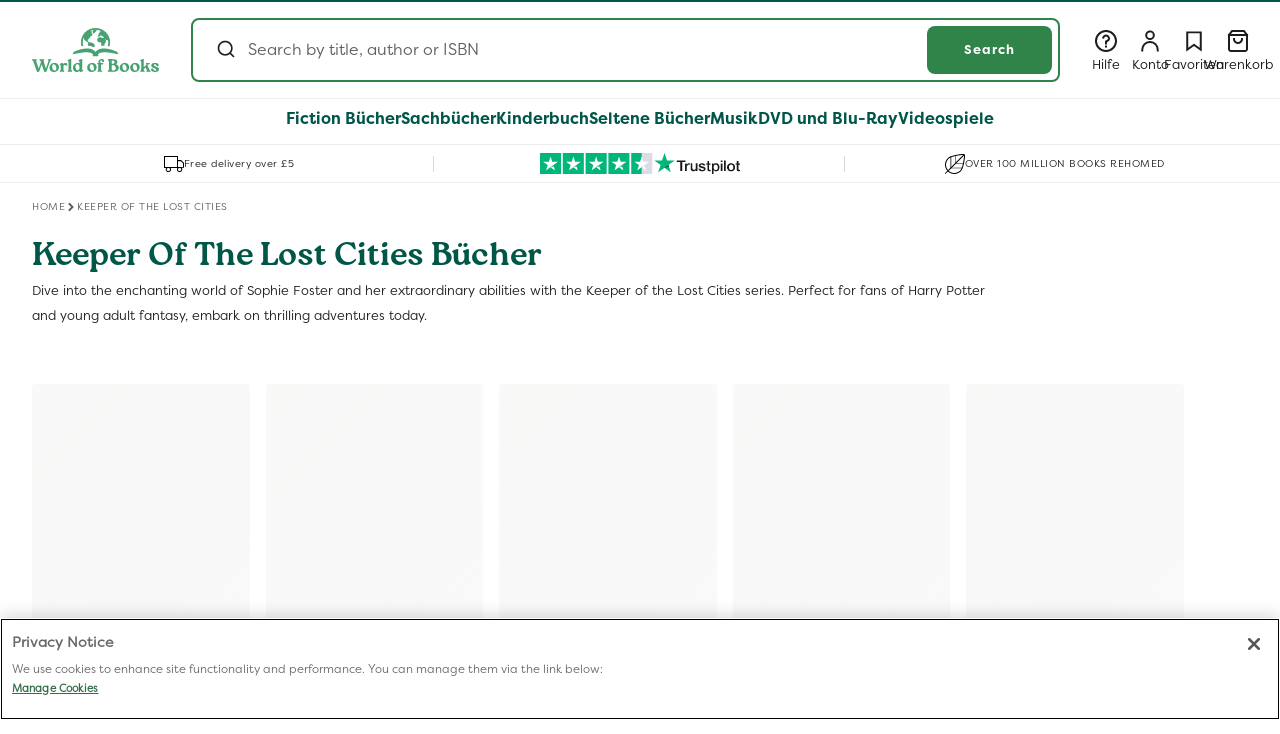

--- FILE ---
content_type: text/html; charset=utf-8
request_url: https://www.worldofbooks.com/de-de/collections/keeper-of-the-lost-cities-buchreihe
body_size: 97964
content:
<!doctype html>
  <html class="no-js" lang="de">
    <head>
<!--LOOMI SDK-->
<!--DO NOT EDIT-->
<link rel="preconnect"  href="https://live.visually-io.com/" crossorigin data-em-disable>
<link rel="dns-prefetch" href="https://live.visually-io.com/" data-em-disable>
<script>
    (()=> {
        const env = 2;
        var store = "wob-glb-production.myshopify.com";
        var alias = store.replace(".myshopify.com", "").replaceAll("-", "_").toUpperCase();
        var jitsuKey =  "js.78440726801";
        window.loomi_ctx = {...(window.loomi_ctx || {}),storeAlias:alias,jitsuKey,env};
        (()=>{window.loomi_ctx.cc=1})()
        
    
	
    })()
</script>
<link href="https://live.visually-io.com/cf/WOB_GLB_PRODUCTION.js?k=js.78440726801&e=2&s=WOB_GLB_PRODUCTION" rel="preload" as="script" data-em-disable>
<link href="https://live.visually-io.com/cf/WOB_GLB_PRODUCTION.js?k=js.78440726801&e=2&s=WOB_GLB_PRODUCTION" rel="preload" as="script" data-em-disable>
<link href="https://assets.visually.io/widgets/vsly-preact.min.js" rel="preload" as="script" data-em-disable>
<script data-vsly="preact2" type="text/javascript" src="https://assets.visually.io/widgets/vsly-preact.min.js" data-em-disable></script>
<script type="text/javascript" src="https://live.visually-io.com/cf/WOB_GLB_PRODUCTION.js" data-em-disable></script>
<script type="text/javascript" src="https://live.visually-io.com/v/visually.js" data-em-disable></script>
<script defer type="text/javascript" src="https://live.visually-io.com/v/visually-a.js" data-em-disable></script>
<!--LOOMI SDK-->

<!-- Google Tag Manager -->
        <script>(function(w,d,s,l,i){w[l]=w[l]||[];w[l].push({'gtm.start':new Date().getTime(),event:'gtm.js'});var f=d.getElementsByTagName(s)[0],j=d.createElement(s),dl=l!='dataLayer'?'&l='+l:'';j.async=true;j.src='https://sgtm.worldofbooks.com/gtm.js?id='+i+dl;f.parentNode.insertBefore(j,f);
        })(window,document,'script','dataLayer','GTM-WB3WST5R');</script>
        <!-- End Google Tag Manager --><script src="//www.worldofbooks.com/cdn/shop/t/183/assets/user.js?v=10894555926710130391758716453" defer="defer"></script>
      <script src="//www.worldofbooks.com/cdn/shop/t/183/assets/variant-helpers.js?v=168607535806494032701758716454" defer="defer"></script>
      <script src="//www.worldofbooks.com/cdn/shop/t/183/assets/membership-add-to-cart-button.js?v=72380795875981153861762338006" defer="defer"></script>
      <meta charset="utf-8">
      <meta http-equiv="X-UA-Compatible" content="IE=edge">
      <meta name="viewport" content="width=device-width,initial-scale=1">
      <meta name="theme-color" content="">
      <meta name="format-detection" content="telephone=no, address=no, email=no, date=no, url=no">
      <link rel="stylesheet" href="https://cdnjs.cloudflare.com/ajax/libs/animate.css/4.1.1/animate.min.css"/>

      
            <link rel="canonical" href="https://www.worldofbooks.com/de-de/collections/keeper-of-the-lost-cities-buchreihe">
        

      
      <script>
    document.addEventListener('DOMContentLoaded', () => {
        const tags = "".replace(/&quot;/g, '"');
        if (tags) {
            checkAndApplyPlusDiscount(JSON.parse(tags));
        }
    });
</script>

<link rel="icon" type="image/png" href="//www.worldofbooks.com/cdn/shop/files/FaviconWob.svg?crop=center&height=32&v=1745493664&width=32"><link rel="preconnect" href="https://fonts.shopifycdn.com" crossorigin><!-- START Tapcart SDK Script -->
      <!-- TAPCART SDK-->
<script src="//www.worldofbooks.com/cdn/shop/t/183/assets/webbridge.umd.js?v=109973686905154926991758716455" type="text/javascript"></script>

<!-- TAPCART Styling in order to remove elements within the app -->
<style>
  .tapcart-webbridge #md-app-embed__modal,
  .tapcart-webbridge .announcement-bar-section,
  .tapcart-webbridge sticky-header,
  .tapcart-webbridge .nav__usp-container,
  .tapcart-webbridge  #custom-dropdown .logoutBtn,
  .tapcart-webbridge  #custom-dropdown [data-active="wishlist"],
  .tapcart-webbridge  .weblayer--box-subscription-1
  {
    display:none!important;
  }

  /*Removing the following for Alpha release */
  .tapcart-webbridge aside.account-nav {
    display:none!important;
  }

  .tapcart-webbridge .customer.login {
    padding: 64px 32px !important;
  }

  .tapcart-webbridge .customer:not(.tapcart-webbridge .account):not(.tapcart-webbridge .order):not(.tapcart-webbridge .wider-section) {
    padding: 0;
  }
</style>
      <!-- End Tapcart SDK Script -->
      <!-- START Bloomreach tracking -->
      <script>
        window.dataLayer = window.dataLayer || [];
        window.dataLayer.push({exponea_id: "69e7e4fe-79a7-11ee-aa37-b2cbbf8fb346" });

        function subscribeCookieListener(dataLayer) {
          // Step to process information already existing in the datalayer
          dataLayer.forEach(processDatalayerEvent)

          // Set-up a "listener"
          const originalPush = dataLayer.push;
          dataLayer.push = function() {
            originalPush.apply(dataLayer, arguments);
            Array.from(arguments).forEach(processDatalayerEvent);
          };
        }

        subscribeCookieListener(window.dataLayer);

        function processDatalayerEvent(event){
          if(event.event === "bre.cookie"){
            Shopify.analytics.publish("bre.cookie",event);
          }
        }
      </script>
      <!-- END Bloomreach tracking -->
      <script src="//www.worldofbooks.com/cdn/shop/t/183/assets/sandbox-pixel.js?v=12264553490015796791758716452"></script>  
      <!-- Start current active market and classification logic -->
       <script>
        window.GlobalObject = {
          // Function to query the handle and classify the market into EU or US
          queryMarketByHandle: function(handle) {
            if (handle === 'north-america' || handle === 'row' || handle === 'switzerland' || handle === 'australia') {
              return 'usMarket';
            } else {
              return 'euMarket';
            }
          }
        };

        const storeURL = 'https://www.worldofbooks.com';
        var currentHandle = 'germany';
        var marketResult = GlobalObject.queryMarketByHandle(currentHandle);
        var countryIsoCode = "DE";
        var countryMarketId = "72923054353";
        var basketName = "In den Warenkorb legen";
      </script>
      <!-- End current active market and classification logic -->
      <!-- Start Cloudflare cookie based on URL -->
      <script>
        (function(){
            var cookieName = "cloudflare-ab-test-4"; // Name of your cookie
            var cookieValues = ["variantB1", "variantB2"]; // Variants
            var expirationTime = 2592000; // One month in seconds
            expirationTime = expirationTime * 1000; // Converts expiration time to milliseconds
            var date = new Date();
            var dateTimeNow = date.getTime();
        
            date.setTime(dateTimeNow + expirationTime); // Sets expiration time (Time now + one month)
            var date = date.toUTCString(); // Converts milliseconds to UTC time string
            var domainParts = location.hostname.split('.');
            var baseDomain = domainParts.slice(-2).join('.'); // Get the last two parts of the domain
            var urlParams = new URLSearchParams(window.location.search); // Parse URL parameters
            var variant = urlParams.get('cfabt'); // Get the 'cfabt' parameter value
            var cookieValue;

            if (variant === '1') {
              cookieValue = cookieValues[0]; // Set cookie value to "variantB1"
            } else if (variant === '2') {
              cookieValue = cookieValues[1]; // Set cookie value to "variantB2
            } else {
              return; // Exit the function if neither "cfabt=1" nor "cfabt=2" is present
            }
          
          document.cookie = cookieName + "=" + cookieValue + "; SameSite=None; Secure; expires=" + date + "; path=/; domain=" + baseDomain; // Sets cookie for all subdomains
        })();
      </script>
      <!-- End Cloudflare cookie based on URL -->


      <title>Keeper of the Lost Cities Books in Order | World of Books  DE
</title><meta name="description" content="Discover the complete Keeper of the Lost Cities series by Shannon Messenger. Explore magic, mystery, and adventure in this bestselling young adult fantasy saga.">

<meta property="og:site_name" content="World of Books ">
<meta property="og:url" content="https://www.worldofbooks.com/de-de/collections/keeper-of-the-lost-cities-buchreihe">
<meta property="og:title" content="Keeper of the Lost Cities Books in Order">
<meta property="og:type" content="website">
<meta property="og:description" content="Discover the complete Keeper of the Lost Cities series by Shannon Messenger. Explore magic, mystery, and adventure in this bestselling young adult fantasy saga."><meta name="twitter:site" content="@worldofbookshq"><meta name="twitter:card" content="summary_large_image">
<meta name="twitter:title" content="Keeper of the Lost Cities Books in Order">
<meta name="twitter:description" content="Discover the complete Keeper of the Lost Cities series by Shannon Messenger. Explore magic, mystery, and adventure in this bestselling young adult fantasy saga.">

      <link rel="alternate" hreflang="en-US" href="https://www.worldofbooks.com/collections/keeper-of-the-lost-cities-buchreihe" data-bespoke-hreflang="true"><link rel="alternate" hreflang="en-GB" href="https://www.worldofbooks.com/en-gb/collections/keeper-of-the-lost-cities-buchreihe" data-bespoke-hreflang="true"><link rel="alternate" hreflang="x-default" href="https://www.worldofbooks.com/en-gb/collections/keeper-of-the-lost-cities-buchreihe" data-bespoke-hreflang="true">


      <script>
        var marketHandleToMarketIsoCodeMap = {
          "north-america": "US",
          "apac": "AU",
          "france": "FR",
          "germany": "DE",
          "ireland": "IE",
          "switzerland": "CH",
          "0865b30a-f21b-4d57-97d5-5d7b5b1fd6fe": "GB",
          "deliver-duties-unpaid-9d08bfc8-955f-4107-b119-0ae9cece4527": "GB"
        };

        var globalConfig = {
          "siteDomain": "beta.wob.com",
          "shopURL": "https://www.worldofbooks.com",
          "accessToken": "7442394efce2248c97041d9e38523020",
          "marketHandle": "germany",
          "marketId": "72923054353",
          "country": "Deutschland",
          "language": "de",
          "pageType": "collection",
          "currencySign": "€",
          "algoliaIndexName": "shopify_products_de",
          "localizationRoute": "/de-de/",
          
            "algoliaAppId": "AR33G9NJGJ",
            "algoliaSearchApiKey": "96c16938971ef89ae1d14e21494e2114",
          
          "cartUrl": "/de-de/cart",
          "breadcrumb": [],
        };
        var marketISO = marketHandleToMarketIsoCodeMap[globalConfig.marketHandle];
        var userInfo = {
          "name": " ",
          "id": "",
          "email": "",
          "hasAccount": "",
          "ordersCount": "",
          "totalSpent": "",
          "tags": ""
        };
      </script>
      <script src="//www.worldofbooks.com/cdn/shop/t/183/assets/sentry.bundle.tracing.min-8.1.js?v=122612601822723065111758716452" defer="defer"></script>
      <script>
        document.addEventListener("DOMContentLoaded", function() {
          if (typeof Sentry !== 'undefined') {
            Sentry.init({
              dsn: "https://17446d698f6427874597d5c0bc14f27c@external-sentry.worldofbooks.com/82",
              tracesSampleRate: 1.0
            });
          } else {
            console.error("Sentry is not defined.");
          }
        });
      </script>
      <script src="//www.worldofbooks.com/cdn/shop/t/183/assets/constants.js?v=58251544750838685771758716454" defer="defer"></script>
      <script src="//www.worldofbooks.com/cdn/shop/t/183/assets/pubsub.js?v=93893580754483526661758716452" defer="defer"></script>
      <script src="//www.worldofbooks.com/cdn/shop/t/183/assets/global.js?v=77101391112904330551765365097" defer="defer"></script>
      <script src="//www.worldofbooks.com/cdn/shop/t/183/assets/algolia-search-handler.js?v=46312455334189308641765365095" defer="defer"></script>
      <script src="//www.worldofbooks.com/cdn/shop/t/183/assets/string-helper.js?v=24272415533163973641758716452" type="text/javascript"></script>
<script src="//www.worldofbooks.com/cdn/shop/t/183/assets/animations.js?v=114255849464433187621758716453" defer="defer"></script><script>window.performance && window.performance.mark && window.performance.mark('shopify.content_for_header.start');</script><meta id="shopify-digital-wallet" name="shopify-digital-wallet" content="/78440726801/digital_wallets/dialog">
<meta name="shopify-checkout-api-token" content="6050d6fbdb971fe379438326b15ffe77">
<meta id="in-context-paypal-metadata" data-shop-id="78440726801" data-venmo-supported="false" data-environment="production" data-locale="de_DE" data-paypal-v4="true" data-currency="EUR">
<link rel="alternate" type="application/atom+xml" title="Feed" href="/de-de/collections/keeper-of-the-lost-cities-buchreihe.atom" />
<link rel="next" href="/de-de/collections/keeper-of-the-lost-cities-buchreihe?page=2">



































































<link rel="alternate" type="application/json+oembed" href="https://www.worldofbooks.com/de-de/collections/keeper-of-the-lost-cities-buchreihe.oembed">
<script async="async" src="/checkouts/internal/preloads.js?locale=de-DE"></script>
<link rel="preconnect" href="https://shop.app" crossorigin="anonymous">
<script async="async" src="https://shop.app/checkouts/internal/preloads.js?locale=de-DE&shop_id=78440726801" crossorigin="anonymous"></script>
<script id="apple-pay-shop-capabilities" type="application/json">{"shopId":78440726801,"countryCode":"GB","currencyCode":"EUR","merchantCapabilities":["supports3DS"],"merchantId":"gid:\/\/shopify\/Shop\/78440726801","merchantName":"World of Books ","requiredBillingContactFields":["postalAddress","email"],"requiredShippingContactFields":["postalAddress","email"],"shippingType":"shipping","supportedNetworks":["visa","maestro","masterCard","amex","discover","elo"],"total":{"type":"pending","label":"World of Books ","amount":"1.00"},"shopifyPaymentsEnabled":true,"supportsSubscriptions":true}</script>
<script id="shopify-features" type="application/json">{"accessToken":"6050d6fbdb971fe379438326b15ffe77","betas":["rich-media-storefront-analytics"],"domain":"www.worldofbooks.com","predictiveSearch":true,"shopId":78440726801,"locale":"de"}</script>
<script>var Shopify = Shopify || {};
Shopify.shop = "wob-glb-production.myshopify.com";
Shopify.locale = "de";
Shopify.currency = {"active":"EUR","rate":"1.14996"};
Shopify.country = "DE";
Shopify.theme = {"name":"d2c-website\/main","id":179506577681,"schema_name":"Dawn","schema_version":"15.3.0","theme_store_id":null,"role":"main"};
Shopify.theme.handle = "null";
Shopify.theme.style = {"id":null,"handle":null};
Shopify.cdnHost = "www.worldofbooks.com/cdn";
Shopify.routes = Shopify.routes || {};
Shopify.routes.root = "/de-de/";</script>
<script type="module">!function(o){(o.Shopify=o.Shopify||{}).modules=!0}(window);</script>
<script>!function(o){function n(){var o=[];function n(){o.push(Array.prototype.slice.apply(arguments))}return n.q=o,n}var t=o.Shopify=o.Shopify||{};t.loadFeatures=n(),t.autoloadFeatures=n()}(window);</script>
<script>
  window.ShopifyPay = window.ShopifyPay || {};
  window.ShopifyPay.apiHost = "shop.app\/pay";
  window.ShopifyPay.redirectState = null;
</script>
<script id="shop-js-analytics" type="application/json">{"pageType":"collection"}</script>
<script defer="defer" async type="module" src="//www.worldofbooks.com/cdn/shopifycloud/shop-js/modules/v2/client.init-shop-cart-sync_DIwzDt8_.de.esm.js"></script>
<script defer="defer" async type="module" src="//www.worldofbooks.com/cdn/shopifycloud/shop-js/modules/v2/chunk.common_DK6FaseX.esm.js"></script>
<script defer="defer" async type="module" src="//www.worldofbooks.com/cdn/shopifycloud/shop-js/modules/v2/chunk.modal_DJrdBHKE.esm.js"></script>
<script type="module">
  await import("//www.worldofbooks.com/cdn/shopifycloud/shop-js/modules/v2/client.init-shop-cart-sync_DIwzDt8_.de.esm.js");
await import("//www.worldofbooks.com/cdn/shopifycloud/shop-js/modules/v2/chunk.common_DK6FaseX.esm.js");
await import("//www.worldofbooks.com/cdn/shopifycloud/shop-js/modules/v2/chunk.modal_DJrdBHKE.esm.js");

  window.Shopify.SignInWithShop?.initShopCartSync?.({"fedCMEnabled":true,"windoidEnabled":true});

</script>
<script>
  window.Shopify = window.Shopify || {};
  if (!window.Shopify.featureAssets) window.Shopify.featureAssets = {};
  window.Shopify.featureAssets['shop-js'] = {"shop-cart-sync":["modules/v2/client.shop-cart-sync_CpbWr8Q_.de.esm.js","modules/v2/chunk.common_DK6FaseX.esm.js","modules/v2/chunk.modal_DJrdBHKE.esm.js"],"init-fed-cm":["modules/v2/client.init-fed-cm_BnAV8Oxq.de.esm.js","modules/v2/chunk.common_DK6FaseX.esm.js","modules/v2/chunk.modal_DJrdBHKE.esm.js"],"shop-toast-manager":["modules/v2/client.shop-toast-manager_6XJ40SNJ.de.esm.js","modules/v2/chunk.common_DK6FaseX.esm.js","modules/v2/chunk.modal_DJrdBHKE.esm.js"],"init-shop-cart-sync":["modules/v2/client.init-shop-cart-sync_DIwzDt8_.de.esm.js","modules/v2/chunk.common_DK6FaseX.esm.js","modules/v2/chunk.modal_DJrdBHKE.esm.js"],"shop-button":["modules/v2/client.shop-button_CZz_39uh.de.esm.js","modules/v2/chunk.common_DK6FaseX.esm.js","modules/v2/chunk.modal_DJrdBHKE.esm.js"],"init-windoid":["modules/v2/client.init-windoid_B-LDUEPU.de.esm.js","modules/v2/chunk.common_DK6FaseX.esm.js","modules/v2/chunk.modal_DJrdBHKE.esm.js"],"shop-cash-offers":["modules/v2/client.shop-cash-offers_Dr1ejWJu.de.esm.js","modules/v2/chunk.common_DK6FaseX.esm.js","modules/v2/chunk.modal_DJrdBHKE.esm.js"],"pay-button":["modules/v2/client.pay-button_ghLncuwV.de.esm.js","modules/v2/chunk.common_DK6FaseX.esm.js","modules/v2/chunk.modal_DJrdBHKE.esm.js"],"init-customer-accounts":["modules/v2/client.init-customer-accounts_CXFx84Ar.de.esm.js","modules/v2/client.shop-login-button_D4ESF-iV.de.esm.js","modules/v2/chunk.common_DK6FaseX.esm.js","modules/v2/chunk.modal_DJrdBHKE.esm.js"],"avatar":["modules/v2/client.avatar_BTnouDA3.de.esm.js"],"checkout-modal":["modules/v2/client.checkout-modal_C1x0kikZ.de.esm.js","modules/v2/chunk.common_DK6FaseX.esm.js","modules/v2/chunk.modal_DJrdBHKE.esm.js"],"init-shop-for-new-customer-accounts":["modules/v2/client.init-shop-for-new-customer-accounts_v7pinn42.de.esm.js","modules/v2/client.shop-login-button_D4ESF-iV.de.esm.js","modules/v2/chunk.common_DK6FaseX.esm.js","modules/v2/chunk.modal_DJrdBHKE.esm.js"],"init-customer-accounts-sign-up":["modules/v2/client.init-customer-accounts-sign-up_DpQU4YB3.de.esm.js","modules/v2/client.shop-login-button_D4ESF-iV.de.esm.js","modules/v2/chunk.common_DK6FaseX.esm.js","modules/v2/chunk.modal_DJrdBHKE.esm.js"],"init-shop-email-lookup-coordinator":["modules/v2/client.init-shop-email-lookup-coordinator_BRs9hJ8g.de.esm.js","modules/v2/chunk.common_DK6FaseX.esm.js","modules/v2/chunk.modal_DJrdBHKE.esm.js"],"shop-follow-button":["modules/v2/client.shop-follow-button_Q3WId6RZ.de.esm.js","modules/v2/chunk.common_DK6FaseX.esm.js","modules/v2/chunk.modal_DJrdBHKE.esm.js"],"shop-login-button":["modules/v2/client.shop-login-button_D4ESF-iV.de.esm.js","modules/v2/chunk.common_DK6FaseX.esm.js","modules/v2/chunk.modal_DJrdBHKE.esm.js"],"shop-login":["modules/v2/client.shop-login_DtE1on06.de.esm.js","modules/v2/chunk.common_DK6FaseX.esm.js","modules/v2/chunk.modal_DJrdBHKE.esm.js"],"lead-capture":["modules/v2/client.lead-capture_BFGmGe6G.de.esm.js","modules/v2/chunk.common_DK6FaseX.esm.js","modules/v2/chunk.modal_DJrdBHKE.esm.js"],"payment-terms":["modules/v2/client.payment-terms_Cj7FQ-eb.de.esm.js","modules/v2/chunk.common_DK6FaseX.esm.js","modules/v2/chunk.modal_DJrdBHKE.esm.js"]};
</script>
<script>(function() {
  var isLoaded = false;
  function asyncLoad() {
    if (isLoaded) return;
    isLoaded = true;
    var urls = ["https:\/\/cdn.tapcart.com\/webbridge-sdk\/webbridge.umd.js?shop=wob-glb-production.myshopify.com"];
    for (var i = 0; i < urls.length; i++) {
      var s = document.createElement('script');
      s.type = 'text/javascript';
      s.async = true;
      s.src = urls[i];
      var x = document.getElementsByTagName('script')[0];
      x.parentNode.insertBefore(s, x);
    }
  };
  if(window.attachEvent) {
    window.attachEvent('onload', asyncLoad);
  } else {
    window.addEventListener('load', asyncLoad, false);
  }
})();</script>
<script id="__st">var __st={"a":78440726801,"offset":0,"reqid":"b98e744c-7e96-4877-849f-f2a033b07919-1769564331","pageurl":"www.worldofbooks.com\/de-de\/collections\/keeper-of-the-lost-cities-buchreihe","u":"f6776ec540dd","p":"collection","rtyp":"collection","rid":521939419409};</script>
<script>window.ShopifyPaypalV4VisibilityTracking = true;</script>
<script id="captcha-bootstrap">!function(){'use strict';const t='contact',e='account',n='new_comment',o=[[t,t],['blogs',n],['comments',n],[t,'customer']],c=[[e,'customer_login'],[e,'guest_login'],[e,'recover_customer_password'],[e,'create_customer']],r=t=>t.map((([t,e])=>`form[action*='/${t}']:not([data-nocaptcha='true']) input[name='form_type'][value='${e}']`)).join(','),a=t=>()=>t?[...document.querySelectorAll(t)].map((t=>t.form)):[];function s(){const t=[...o],e=r(t);return a(e)}const i='password',u='form_key',d=['recaptcha-v3-token','g-recaptcha-response','h-captcha-response',i],f=()=>{try{return window.sessionStorage}catch{return}},m='__shopify_v',_=t=>t.elements[u];function p(t,e,n=!1){try{const o=window.sessionStorage,c=JSON.parse(o.getItem(e)),{data:r}=function(t){const{data:e,action:n}=t;return t[m]||n?{data:e,action:n}:{data:t,action:n}}(c);for(const[e,n]of Object.entries(r))t.elements[e]&&(t.elements[e].value=n);n&&o.removeItem(e)}catch(o){console.error('form repopulation failed',{error:o})}}const l='form_type',E='cptcha';function T(t){t.dataset[E]=!0}const w=window,h=w.document,L='Shopify',v='ce_forms',y='captcha';let A=!1;((t,e)=>{const n=(g='f06e6c50-85a8-45c8-87d0-21a2b65856fe',I='https://cdn.shopify.com/shopifycloud/storefront-forms-hcaptcha/ce_storefront_forms_captcha_hcaptcha.v1.5.2.iife.js',D={infoText:'Durch hCaptcha geschützt',privacyText:'Datenschutz',termsText:'Allgemeine Geschäftsbedingungen'},(t,e,n)=>{const o=w[L][v],c=o.bindForm;if(c)return c(t,g,e,D).then(n);var r;o.q.push([[t,g,e,D],n]),r=I,A||(h.body.append(Object.assign(h.createElement('script'),{id:'captcha-provider',async:!0,src:r})),A=!0)});var g,I,D;w[L]=w[L]||{},w[L][v]=w[L][v]||{},w[L][v].q=[],w[L][y]=w[L][y]||{},w[L][y].protect=function(t,e){n(t,void 0,e),T(t)},Object.freeze(w[L][y]),function(t,e,n,w,h,L){const[v,y,A,g]=function(t,e,n){const i=e?o:[],u=t?c:[],d=[...i,...u],f=r(d),m=r(i),_=r(d.filter((([t,e])=>n.includes(e))));return[a(f),a(m),a(_),s()]}(w,h,L),I=t=>{const e=t.target;return e instanceof HTMLFormElement?e:e&&e.form},D=t=>v().includes(t);t.addEventListener('submit',(t=>{const e=I(t);if(!e)return;const n=D(e)&&!e.dataset.hcaptchaBound&&!e.dataset.recaptchaBound,o=_(e),c=g().includes(e)&&(!o||!o.value);(n||c)&&t.preventDefault(),c&&!n&&(function(t){try{if(!f())return;!function(t){const e=f();if(!e)return;const n=_(t);if(!n)return;const o=n.value;o&&e.removeItem(o)}(t);const e=Array.from(Array(32),(()=>Math.random().toString(36)[2])).join('');!function(t,e){_(t)||t.append(Object.assign(document.createElement('input'),{type:'hidden',name:u})),t.elements[u].value=e}(t,e),function(t,e){const n=f();if(!n)return;const o=[...t.querySelectorAll(`input[type='${i}']`)].map((({name:t})=>t)),c=[...d,...o],r={};for(const[a,s]of new FormData(t).entries())c.includes(a)||(r[a]=s);n.setItem(e,JSON.stringify({[m]:1,action:t.action,data:r}))}(t,e)}catch(e){console.error('failed to persist form',e)}}(e),e.submit())}));const S=(t,e)=>{t&&!t.dataset[E]&&(n(t,e.some((e=>e===t))),T(t))};for(const o of['focusin','change'])t.addEventListener(o,(t=>{const e=I(t);D(e)&&S(e,y())}));const B=e.get('form_key'),M=e.get(l),P=B&&M;t.addEventListener('DOMContentLoaded',(()=>{const t=y();if(P)for(const e of t)e.elements[l].value===M&&p(e,B);[...new Set([...A(),...v().filter((t=>'true'===t.dataset.shopifyCaptcha))])].forEach((e=>S(e,t)))}))}(h,new URLSearchParams(w.location.search),n,t,e,['guest_login'])})(!1,!0)}();</script>
<script integrity="sha256-4kQ18oKyAcykRKYeNunJcIwy7WH5gtpwJnB7kiuLZ1E=" data-source-attribution="shopify.loadfeatures" defer="defer" src="//www.worldofbooks.com/cdn/shopifycloud/storefront/assets/storefront/load_feature-a0a9edcb.js" crossorigin="anonymous"></script>
<script crossorigin="anonymous" defer="defer" src="//www.worldofbooks.com/cdn/shopifycloud/storefront/assets/shopify_pay/storefront-65b4c6d7.js?v=20250812"></script>
<script data-source-attribution="shopify.dynamic_checkout.dynamic.init">var Shopify=Shopify||{};Shopify.PaymentButton=Shopify.PaymentButton||{isStorefrontPortableWallets:!0,init:function(){window.Shopify.PaymentButton.init=function(){};var t=document.createElement("script");t.src="https://www.worldofbooks.com/cdn/shopifycloud/portable-wallets/latest/portable-wallets.de.js",t.type="module",document.head.appendChild(t)}};
</script>
<script data-source-attribution="shopify.dynamic_checkout.buyer_consent">
  function portableWalletsHideBuyerConsent(e){var t=document.getElementById("shopify-buyer-consent"),n=document.getElementById("shopify-subscription-policy-button");t&&n&&(t.classList.add("hidden"),t.setAttribute("aria-hidden","true"),n.removeEventListener("click",e))}function portableWalletsShowBuyerConsent(e){var t=document.getElementById("shopify-buyer-consent"),n=document.getElementById("shopify-subscription-policy-button");t&&n&&(t.classList.remove("hidden"),t.removeAttribute("aria-hidden"),n.addEventListener("click",e))}window.Shopify?.PaymentButton&&(window.Shopify.PaymentButton.hideBuyerConsent=portableWalletsHideBuyerConsent,window.Shopify.PaymentButton.showBuyerConsent=portableWalletsShowBuyerConsent);
</script>
<script data-source-attribution="shopify.dynamic_checkout.cart.bootstrap">document.addEventListener("DOMContentLoaded",(function(){function t(){return document.querySelector("shopify-accelerated-checkout-cart, shopify-accelerated-checkout")}if(t())Shopify.PaymentButton.init();else{new MutationObserver((function(e,n){t()&&(Shopify.PaymentButton.init(),n.disconnect())})).observe(document.body,{childList:!0,subtree:!0})}}));
</script>
<link id="shopify-accelerated-checkout-styles" rel="stylesheet" media="screen" href="https://www.worldofbooks.com/cdn/shopifycloud/portable-wallets/latest/accelerated-checkout-backwards-compat.css" crossorigin="anonymous">
<style id="shopify-accelerated-checkout-cart">
        #shopify-buyer-consent {
  margin-top: 1em;
  display: inline-block;
  width: 100%;
}

#shopify-buyer-consent.hidden {
  display: none;
}

#shopify-subscription-policy-button {
  background: none;
  border: none;
  padding: 0;
  text-decoration: underline;
  font-size: inherit;
  cursor: pointer;
}

#shopify-subscription-policy-button::before {
  box-shadow: none;
}

      </style>

<script>window.performance && window.performance.mark && window.performance.mark('shopify.content_for_header.end');</script>

      <script>
        // currently active promotions for germany, 72923054353, Deutschland market
        var promotions = [];

        
          
            
          
            
          
            
          
            
          
            
          
            
          
            
          
            
          
            
          
            
          
            
          
            
          
            
          
            
          
            
          
            
          
            
          
            
          
            
          
            
          
            
          
            
          
            
          
            
          
            
          
            
          
            
          
            
          
            
          
            
          
            
          
            
          
            
          
            
          
            
          
            
          
            
          
            
          
            
          
            
          
            
          
            
          
            
          
            
          
            
          
            
          
            
          
            
          
            
          
            
          
            
          
            
          
            
          
            
          
            
          
            
          
            
          
            
          
            
          
            
          
            
          
            
          
            
          
            
          
            
          
            
          
            
          
            
          
            
          
            
          
            
          
            
          
            
          
            
          
            
          
            
          
            
          
            
          
            
          
            
          
            
          
            
          
            
          
            
          
            
          
            
          
            
          
            
          
            
          
            
          
            
          
            
          
            
          
            
          
            
          
            
          
            
          
            
          
            
          
            
          
            
          
            
          
            
          
            
          
            
          
            
          
            
          
            
          
            
          
            
          
            
          
            
          
            
          
            
          
            
          
            
          
            
          
            
          
            
          
            
          
            
          
            
          
            
          
            
          
            
          
            
          
            
          
            
          
            
          
            
          
            
          
            
          
            
          
            
          
            
          
            
              promotions.push({
              title: "20% off Selected Books by Key Lime Publishing",
              message: "20% off Selected Books by Key Lime Publishing. Offer applies automatically at checkout.",
              color: "E5657C",
              active: true,
              promoObject: {"functionId":"3894915d-d350-40c9-b46a-e1c21963d94a","discountClasses":["PRODUCT"],"combinesWith":{"orderDiscounts":false,"productDiscounts":false,"shippingDiscounts":false},"startsAt":"2026-01-05T16:39:29.453Z","endsAt":"2026-01-31T23:59:59.999Z","metafields":[{"namespace":"$app:product-discount","key":"function-configuration","type":"json","value":{"discountTitle":{"value":"20% off Selected Books by Key Lime Publishing","defaultValue":"","touched":true,"dirty":true,"allErrors":[]},"discountType":"fixedAmount","productSelection":"priceRange","multiBuy":true,"discountValue":null,"priceFrom":null,"priceTo":null,"customerEligibility":"allCustomers","appliesToEachItem":true,"applyToAll":true,"plusSubscriptionPromotion":false,"multiDiscountValue":{"type":"percentage","value":"20"},"multiPurchaseType":"quantityItems","xValue":{"qty":"1","amount":null},"yValue":{"qty":null,"applyToCheapest":true},"market":{"id":"gid://shopify/Market/60870918417","name":"United Kingdom","currencyCode":"GBP","currencyName":"British Pound"},"xSelector":"collections","ySelector":"products","segments":[],"selectedCustomers":[],"collections":["gid://shopify/Collection/666613285137"],"yCollections":[],"variants":[],"xVariants":[],"yVariants":[],"xAmountTypeSelector":"xValueRange"}}]},
              discountId: "gid://shopify/DiscountAutomaticNode/1501385457937",
              fontColor: "1d1d1d",
              shortMessage: "20% off",
              promoUrl: "https://www.worldofbooks.com/en-gb/collections/key-lime-promo-0126",
              frontendConfig: "true"
            });
            
          
            
              promotions.push({
              title: "20% off selected books by Key Lime Publishing US",
              message: "20% off selected books by Key Lime Publishing. Offer applies automatically at checkout. Cannot be used with other offers.",
              color: "E5657C",
              active: true,
              promoObject: {"functionId":"3894915d-d350-40c9-b46a-e1c21963d94a","discountClasses":["PRODUCT"],"combinesWith":{"orderDiscounts":false,"productDiscounts":false,"shippingDiscounts":false},"startsAt":"2026-01-05T16:49:26.183Z","endsAt":"2026-01-31T23:59:59.999Z","metafields":[{"namespace":"$app:product-discount","key":"function-configuration","type":"json","value":{"discountTitle":{"value":"20% off selected books by Key Lime Publishing US","defaultValue":"","touched":true,"dirty":true,"allErrors":[]},"discountType":"fixedAmount","productSelection":"priceRange","multiBuy":true,"discountValue":null,"priceFrom":null,"priceTo":null,"customerEligibility":"allCustomers","appliesToEachItem":true,"applyToAll":true,"plusSubscriptionPromotion":false,"multiDiscountValue":{"type":"percentage","value":"20"},"multiPurchaseType":"quantityItems","xValue":{"qty":"1","amount":null},"yValue":{"qty":null,"applyToCheapest":true},"market":{"id":"gid://shopify/Market/68154491153","name":"United States","currencyCode":"USD","currencyName":"US Dollar"},"xSelector":"collections","ySelector":"products","segments":[],"selectedCustomers":[],"collections":["gid://shopify/Collection/666613547281"],"yCollections":[],"variants":[],"xVariants":[],"yVariants":[],"xAmountTypeSelector":"xValueRange"}}]},
              discountId: "gid://shopify/DiscountAutomaticNode/1501386080529",
              fontColor: "1d1d1d",
              shortMessage: "20% off",
              promoUrl: "https://www.worldofbooks.com/collections/key-lime-us-promo-0126",
              frontendConfig: "true"
            });
            
          
            
          
            
          
            
          
            
          
            
          
            
          
            
          
            
          
            
          
            
          
            
          
            
          
            
          
            
          
            
          
            
          
            
          
            
              promotions.push({
              title: "50% off selected preloved books",
              message: "50% off selected preloved books. Cannot be combined with other offers. Applied automatically at checkout.",
              color: "E9634E",
              active: true,
              promoObject: {"functionId":"3894915d-d350-40c9-b46a-e1c21963d94a","discountClasses":["PRODUCT"],"combinesWith":{"orderDiscounts":true,"productDiscounts":false,"shippingDiscounts":false},"startsAt":"2025-12-18T12:09:27.023Z","endsAt":null,"metafields":[{"namespace":"$app:product-discount","key":"function-configuration","type":"json","value":{"discountTitle":{"value":"50% off selected preloved books","defaultValue":"","touched":true,"dirty":true,"allErrors":[]},"discountType":"fixedAmount","productSelection":"collection","multiBuy":true,"discountValue":null,"priceFrom":null,"priceTo":null,"customerEligibility":"allCustomers","appliesToEachItem":true,"applyToAll":true,"plusSubscriptionPromotion":false,"multiDiscountValue":{"type":"percentage","value":"50"},"multiPurchaseType":"quantityItems","xValue":{"qty":"1","amount":null},"yValue":{"qty":null,"applyToCheapest":true},"market":{"id":"gid://shopify/Market/60870918417","name":"United Kingdom","currencyCode":"GBP","currencyName":"British Pound"},"xSelector":"used","ySelector":"products","segments":[],"selectedCustomers":[],"collections":["gid://shopify/Collection/665820299537"],"yCollections":[],"variants":[],"xVariants":[],"yVariants":[],"xAmountTypeSelector":"xValueRange"}}]},
              discountId: "gid://shopify/DiscountAutomaticNode/1499316551953",
              fontColor: "1d1d1d",
              shortMessage: "50% off",
              promoUrl: "https://www.worldofbooks.com/en-gb/collections/clearance-half-price-books",
              frontendConfig: "true"
            });
            
          
            
          
            
          
            
          
            
          
            
              promotions.push({
              title: "Achetez 2, -15 % sur les livres rares",
              message: "Achetez 2, -15 % sur les livres rares",
              color: "000000",
              active: true,
              promoObject: {"functionId":"3894915d-d350-40c9-b46a-e1c21963d94a","combinesWith":{"orderDiscounts":false,"productDiscounts":false,"shippingDiscounts":false},"startsAt":"2025-03-10T14:02:56.849Z","endsAt":null,"metafields":[{"namespace":"$app:product-discount","key":"function-configuration","type":"json","value":{"discountTitle":{"value":"Achetez 2, -15 % sur les livres rares","defaultValue":"","touched":true,"dirty":true,"allErrors":[]},"discountType":"fixedAmount","productSelection":"priceRange","multiBuy":true,"discountValue":null,"priceFrom":null,"priceTo":null,"customerEligibility":"allCustomers","appliesToEachItem":true,"applyToAll":true,"multiDiscountValue":{"type":"percentage","value":"15"},"multiPurchaseType":"quantityItems","xValue":{"qty":"2","amount":null},"yValue":{"qty":null,"applyToCheapest":true},"market":{"id":"gid://shopify/Market/72923021585","name":"France","currencyCode":"EUR","currencyName":"Euro"},"xSelector":"collections","ySelector":"products","segments":[],"selectedCustomers":[],"collections":["gid://shopify/Collection/557923762449"],"yCollections":[],"variants":[],"xVariants":[],"yVariants":[],"xAmountTypeSelector":"xValueRange"}}]},
              discountId: "gid://shopify/DiscountAutomaticNode/1467237237009",
              fontColor: "FFFFFF",
              shortMessage: "Achetez 2, -15 %",
              promoUrl: "",
              frontendConfig: "true"
            });
            
          
            
          
            
          
            
          
            
          
            
          
            
          
            
          
            
          
            
          
            
          
            
              promotions.push({
              title: "Buy 2, Get 15% off Rare Books IE",
              message: "Buy 2, Get 15% Off Rare Books",
              color: "000000",
              active: true,
              promoObject: {"functionId":"3894915d-d350-40c9-b46a-e1c21963d94a","combinesWith":{"orderDiscounts":false,"productDiscounts":false,"shippingDiscounts":false},"startsAt":"2025-03-10T15:29:41.346Z","endsAt":null,"metafields":[{"namespace":"$app:product-discount","key":"function-configuration","type":"json","value":{"discountTitle":{"value":"Buy 2, Get 15% off Rare Books IE","defaultValue":"","touched":true,"dirty":true,"allErrors":[]},"discountType":"fixedAmount","productSelection":"priceRange","multiBuy":true,"discountValue":null,"priceFrom":null,"priceTo":null,"customerEligibility":"allCustomers","appliesToEachItem":true,"applyToAll":true,"multiDiscountValue":{"type":"percentage","value":"15"},"multiPurchaseType":"quantityItems","xValue":{"qty":"2","amount":null},"yValue":{"qty":null,"applyToCheapest":true},"market":{"id":"gid://shopify/Market/72923119889","name":"Ireland","currencyCode":"EUR","currencyName":"Euro"},"xSelector":"collections","ySelector":"products","segments":[],"selectedCustomers":[],"collections":["gid://shopify/Collection/557923762449"],"yCollections":[],"variants":[],"xVariants":[],"yVariants":[],"xAmountTypeSelector":"xValueRange"}}]},
              discountId: "gid://shopify/DiscountAutomaticNode/1467243954449",
              fontColor: "FFFFFF",
              shortMessage: "Buy 2, Get 15% Off ",
              promoUrl: "",
              frontendConfig: "true"
            });
            
          
            
          
            
          
            
          
            
          
            
          
            
          
            
          
            
          
            
          
            
          
            
              promotions.push({
              title: "Buy 3, Get Another Free on Millions of Preloved Books!!",
              message: "Buy 3, Get Another Free on Millions of Preloved Books!!",
              color: "30844A",
              active: true,
              promoObject: {"functionId":"3894915d-d350-40c9-b46a-e1c21963d94a","combinesWith":{"orderDiscounts":true,"productDiscounts":true,"shippingDiscounts":true},"startsAt":"2025-09-17T20:19:00.847Z","endsAt":null,"metafields":[{"namespace":"$app:product-discount","key":"function-configuration","type":"json","value":{"discountTitle":{"value":"Buy 3, Get Another Free on Millions of Preloved Books!!","defaultValue":"","touched":true,"dirty":true,"allErrors":[]},"discountType":"fixedAmount","productSelection":"priceRange","multiBuy":true,"discountValue":null,"priceFrom":3.1,"priceTo":7,"customerEligibility":"allCustomers","appliesToEachItem":true,"applyToAll":false,"plusSubscriptionPromotion":false,"multiDiscountValue":{"type":"free","value":null},"multiPurchaseType":"both","xValue":{"qty":"4","amount":null},"yValue":{"qty":"1","applyToCheapest":true},"market":{"id":"gid://shopify/Market/60870918417","name":"United Kingdom","currencyCode":"GBP","currencyName":"British Pound"},"xSelector":"used","ySelector":"used","segments":[],"selectedCustomers":[],"collections":["gid://shopify/Collection/520304558353","gid://shopify/Collection/520304722193","gid://shopify/Collection/520304820497"],"yCollections":["gid://shopify/Collection/520304558353","gid://shopify/Collection/520304722193","gid://shopify/Collection/520304820497"],"variants":[],"xVariants":[],"yVariants":[],"xAmountTypeSelector":"xValueRange"}}]},
              discountId: "gid://shopify/DiscountAutomaticNode/1486720401681",
              fontColor: "FFFFFF",
              shortMessage: "Buy 3 Get Another Free",
              promoUrl: "https://www.worldofbooks.com/en-gb/collections/buy-3-get-a-4th-preloved-book-free",
              frontendConfig: "true"
            });
            
          
            
          
            
              promotions.push({
              title: "Buy 3, Get Another Free on Selected Preloved Books",
              message: "Buy 3, Get Another Free on Selected Preloved Books",
              color: "30844A",
              active: true,
              promoObject: {"functionId":"3894915d-d350-40c9-b46a-e1c21963d94a","combinesWith":{"orderDiscounts":true,"productDiscounts":true,"shippingDiscounts":true},"startsAt":"2025-06-13T13:24:29.982Z","endsAt":null,"metafields":[{"namespace":"$app:product-discount","key":"function-configuration","type":"json","value":{"discountTitle":{"value":"Buy 3, Get Another Free on Selected Preloved Books","defaultValue":"","touched":true,"dirty":true,"allErrors":[]},"discountType":"fixedAmount","productSelection":"priceRange","multiBuy":true,"discountValue":null,"priceFrom":3,"priceTo":9.99,"customerEligibility":"allCustomers","appliesToEachItem":true,"applyToAll":false,"plusSubscriptionPromotion":false,"multiDiscountValue":{"type":"free","value":null},"multiPurchaseType":"both","xValue":{"qty":"4","amount":null},"yValue":{"qty":"1","applyToCheapest":true},"market":{"id":"gid://shopify/Market/68154491153","name":"United States","currencyCode":"USD","currencyName":"US Dollar"},"xSelector":"used","ySelector":"used","segments":[],"selectedCustomers":[],"collections":["gid://shopify/Collection/520304558353","gid://shopify/Collection/520304722193","gid://shopify/Collection/520304820497"],"yCollections":["gid://shopify/Collection/520304558353","gid://shopify/Collection/520304722193","gid://shopify/Collection/520304820497"],"variants":[],"xVariants":[],"yVariants":[],"xAmountTypeSelector":"xValueRange"}}]},
              discountId: "gid://shopify/DiscountAutomaticNode/1476311974161",
              fontColor: "FFFFFF",
              shortMessage: "Buy 3 Get Another FREE",
              promoUrl: "https://www.worldofbooks.com/collections/buy-3-get-a-4th-preloved-book-free",
              frontendConfig: "true"
            });
            
          
            
          
            
          
            
          
            
          
            
          
            
          
            
          
            
          
            
          
            
          
            
          
            
          
            
          
            
          
            
          
            
          
            
          
            
          
            
          
            
              promotions.push({
              title: "Kaufe 2, erhalte 15 % Rabatt auf seltene Bücher CH",
              message: "Kaufe 2, erhalte 15 % Rabatt auf seltene Bücher",
              color: "000000",
              active: true,
              promoObject: {"functionId":"3894915d-d350-40c9-b46a-e1c21963d94a","combinesWith":{"orderDiscounts":false,"productDiscounts":false,"shippingDiscounts":false},"startsAt":"2025-03-10T15:26:31.268Z","endsAt":null,"metafields":[{"namespace":"$app:product-discount","key":"function-configuration","type":"json","value":{"discountTitle":{"value":"Kaufe 2, erhalte 15 % Rabatt auf seltene Bücher CH","defaultValue":"","touched":true,"dirty":true,"allErrors":[]},"discountType":"fixedAmount","productSelection":"priceRange","multiBuy":true,"discountValue":null,"priceFrom":null,"priceTo":null,"customerEligibility":"allCustomers","appliesToEachItem":true,"applyToAll":true,"multiDiscountValue":{"type":"percentage","value":"15"},"multiPurchaseType":"quantityItems","xValue":{"qty":"2","amount":null},"yValue":{"qty":null,"applyToCheapest":true},"market":{"id":"gid://shopify/Market/72923087121","name":"Switzerland","currencyCode":"CHF","currencyName":"Swiss Franc"},"xSelector":"collections","ySelector":"products","segments":[],"selectedCustomers":[],"collections":["gid://shopify/Collection/557923762449"],"yCollections":[],"variants":[],"xVariants":[],"yVariants":[],"xAmountTypeSelector":"xValueRange"}}]},
              discountId: "gid://shopify/DiscountAutomaticNode/1467243594001",
              fontColor: "FFFFFF",
              shortMessage: "Kaufe 2, erhalte 15 % Rabatt",
              promoUrl: "",
              frontendConfig: "true"
            });
            
          
            
              promotions.push({
              title: "Kaufe 2, erhalte 15 % Rabatt auf seltene Bücher DE",
              message: "Kaufe 2, erhalte 15 % Rabatt auf seltene Bücher",
              color: "000000",
              active: true,
              promoObject: {"functionId":"3894915d-d350-40c9-b46a-e1c21963d94a","combinesWith":{"orderDiscounts":false,"productDiscounts":false,"shippingDiscounts":false},"startsAt":"2025-03-10T15:21:43.011Z","endsAt":null,"metafields":[{"namespace":"$app:product-discount","key":"function-configuration","type":"json","value":{"discountTitle":{"value":"Kaufe 2, erhalte 15 % Rabatt auf seltene Bücher DE","defaultValue":"","touched":true,"dirty":true,"allErrors":[]},"discountType":"fixedAmount","productSelection":"priceRange","multiBuy":true,"discountValue":null,"priceFrom":null,"priceTo":null,"customerEligibility":"allCustomers","appliesToEachItem":true,"applyToAll":true,"multiDiscountValue":{"type":"percentage","value":"15"},"multiPurchaseType":"quantityItems","xValue":{"qty":"2","amount":null},"yValue":{"qty":null,"applyToCheapest":true},"market":{"id":"gid://shopify/Market/72923054353","name":"Germany","currencyCode":"EUR","currencyName":"Euro"},"xSelector":"collections","ySelector":"products","segments":[],"selectedCustomers":[],"collections":["gid://shopify/Collection/557923762449"],"yCollections":[],"variants":[],"xVariants":[],"yVariants":[],"xAmountTypeSelector":"xValueRange"}}]},
              discountId: "gid://shopify/DiscountAutomaticNode/1467243528465",
              fontColor: "FFFFFF",
              shortMessage: "Kaufe 2, erhalte 15 % Rabatt",
              promoUrl: "",
              frontendConfig: "true"
            });
            
          
            
          
            
          
            
          
            
              promotions.push({
              title: " Mix & Match Music, Movies & Video Games: Save 30% ",
              message: "Buy 3, Save 30%",
              color: "9581CB",
              active: true,
              promoObject: {"functionId":"3894915d-d350-40c9-b46a-e1c21963d94a","combinesWith":{"orderDiscounts":true,"productDiscounts":true,"shippingDiscounts":true},"startsAt":"2025-03-17T10:44:03.144Z","endsAt":null,"metafields":[{"namespace":"$app:product-discount","key":"function-configuration","type":"json","value":{"discountTitle":{"value":" Mix & Match Music, Movies & Video Games: Save 30% ","defaultValue":"","touched":true,"dirty":true,"allErrors":[]},"discountType":"fixedAmount","productSelection":"priceRange","multiBuy":true,"discountValue":null,"priceFrom":null,"priceTo":null,"customerEligibility":"allCustomers","appliesToEachItem":true,"applyToAll":true,"multiDiscountValue":{"type":"percentage","value":"30"},"multiPurchaseType":"quantityItems","xValue":{"qty":"3","amount":null},"yValue":{"qty":null,"applyToCheapest":true},"market":{"id":"gid://shopify/Market/60870918417","name":"United Kingdom","currencyCode":"GBP","currencyName":"British Pound"},"xSelector":"collections","ySelector":"products","segments":[],"selectedCustomers":[],"collections":["gid://shopify/Collection/520314913041","gid://shopify/Collection/521884565777","gid://shopify/Collection/521320726801"],"yCollections":[],"variants":[],"xVariants":[],"yVariants":[],"xAmountTypeSelector":"xValueRange"}}]},
              discountId: "gid://shopify/DiscountAutomaticNode/1467852718353",
              fontColor: "FFFFFF",
              shortMessage: "Buy 3, Save 30%",
              promoUrl: "",
              frontendConfig: "true"
            });
            
          
            
          
            
          
            
          
            
          
            
          
            
          
            
          
            
          
            
          
            
          
            
          
            
          
            
          
            
          
            
              promotions.push({
              title: "Save 15% when you buy 2 or more Rare Books",
              message: "Buy 2 Get 15% Off Rare Books",
              color: "000000",
              active: true,
              promoObject: {"functionId":"3894915d-d350-40c9-b46a-e1c21963d94a","combinesWith":{"orderDiscounts":false,"productDiscounts":false,"shippingDiscounts":true},"startsAt":"2024-12-16T11:34:04.631Z","endsAt":null,"metafields":[{"namespace":"$app:product-discount","key":"function-configuration","type":"json","value":{"discountTitle":{"value":"Save 15% when you buy 2 or more Rare Books","defaultValue":"","touched":true,"dirty":true,"allErrors":[]},"discountType":"fixedAmount","productSelection":"priceRange","multiBuy":true,"discountValue":null,"priceFrom":null,"priceTo":null,"customerEligibility":"allCustomers","appliesToEachItem":true,"applyToAll":true,"multiDiscountValue":{"type":"percentage","value":"15"},"multiPurchaseType":"quantityItems","xValue":{"qty":"2","amount":null},"yValue":{"qty":null,"applyToCheapest":true},"market":{"id":"gid://shopify/Market/60870918417","name":"United Kingdom","currencyCode":"GBP","currencyName":"British Pound"},"xSelector":"collections","ySelector":"products","segments":[],"selectedCustomers":[],"collections":["gid://shopify/Collection/557924057361","gid://shopify/Collection/557923762449","gid://shopify/Collection/557923729681"],"yCollections":[],"variants":[],"xVariants":[],"yVariants":[],"xAmountTypeSelector":"xValueRange"}}]},
              discountId: "gid://shopify/DiscountAutomaticNode/1458315559185",
              fontColor: "ffffff",
              shortMessage: "Buy 2 Get 15% Off Rare Books",
              promoUrl: "",
              frontendConfig: "true"
            });
            
          
            
          
            
          
            
          
            
          
            
          
            
          
            
          
            
          
            
          
            
          
            
          
            
          
            
          
            
          
            
          
            
          
            
          
            
          
            
          
            
          
            
          
            
              promotions.push({
              title: "TOLLI-TEST-PRODUCT-FIX - (TOLLI-TEST-PRODUCT-FIX)",
              message: "TOLLI-TEST-PRODUCT-FIX",
              color: "30844A",
              active: true,
              promoObject: {"functionId":"3894915d-d350-40c9-b46a-e1c21963d94a","discountClasses":["PRODUCT"],"combinesWith":{"orderDiscounts":true,"productDiscounts":true,"shippingDiscounts":true},"startsAt":"2025-12-04T14:12:58.874Z","endsAt":null,"metafields":[{"namespace":"$app:product-discount","key":"function-configuration","type":"json","value":{"discountTitle":{"value":"","defaultValue":"","touched":false,"dirty":false,"allErrors":[]},"discountType":"fixedAmount","productSelection":"priceRange","multiBuy":false,"discountValue":2,"priceFrom":2,"priceTo":10,"customerEligibility":"allCustomers","appliesToEachItem":true,"applyToAll":false,"plusSubscriptionPromotion":false,"multiDiscountValue":{"type":"free","value":null},"multiPurchaseType":"both","xValue":{"qty":null,"amount":null},"yValue":{"qty":null,"applyToCheapest":true},"market":{"id":"gid://shopify/Market/60870918417","name":"United Kingdom","currencyCode":"GBP","currencyName":"British Pound"},"xSelector":"products","ySelector":"products","segments":[],"selectedCustomers":[],"collections":[],"yCollections":[],"variants":[],"xVariants":[],"yVariants":[],"xAmountTypeSelector":"xValueRange"}}]},
              discountId: "gid://shopify/DiscountCodeNode/1497300828433",
              fontColor: "FFFFFF",
              shortMessage: "TOLLI-TEST-PRODUCT-FIX",
              promoUrl: "",
              frontendConfig: "true"
            });
            
          
            
              promotions.push({
              title: "TOLLI-TEST-PRODUCT-PERCENTAGE - (TOLLI-TEST-PRODUCT-PERCENTAGE)",
              message: "TOLLI-TEST-PRODUCT-PERCENTAGE",
              color: "30844A",
              active: true,
              promoObject: {"functionId":"3894915d-d350-40c9-b46a-e1c21963d94a","discountClasses":["PRODUCT"],"combinesWith":{"orderDiscounts":true,"productDiscounts":true,"shippingDiscounts":true},"startsAt":"2025-12-04T14:17:59.723Z","endsAt":null,"metafields":[{"namespace":"$app:product-discount","key":"function-configuration","type":"json","value":{"discountTitle":{"value":"","defaultValue":"","touched":false,"dirty":false,"allErrors":[]},"discountType":"percentage","productSelection":"priceRange","multiBuy":false,"discountValue":10,"priceFrom":2,"priceTo":10,"customerEligibility":"allCustomers","appliesToEachItem":true,"applyToAll":false,"plusSubscriptionPromotion":false,"multiDiscountValue":{"type":"free","value":null},"multiPurchaseType":"both","xValue":{"qty":null,"amount":null},"yValue":{"qty":null,"applyToCheapest":true},"market":{"id":"gid://shopify/Market/60870918417","name":"United Kingdom","currencyCode":"GBP","currencyName":"British Pound"},"xSelector":"products","ySelector":"products","segments":[],"selectedCustomers":[],"collections":[],"yCollections":[],"variants":[],"xVariants":[],"yVariants":[],"xAmountTypeSelector":"xValueRange"}}]},
              discountId: "gid://shopify/DiscountCodeNode/1497301156113",
              fontColor: "FFFFFF",
              shortMessage: "TOLLI-TEST-PRODUCT-PERCENTAGE",
              promoUrl: "",
              frontendConfig: "true"
            });
            
          
            
          
            
          
            
          
        
      </script>
        
      <style data-shopify>
        @font-face {
  font-family: Assistant;
  font-weight: 400;
  font-style: normal;
  font-display: swap;
  src: url("//www.worldofbooks.com/cdn/fonts/assistant/assistant_n4.9120912a469cad1cc292572851508ca49d12e768.woff2") format("woff2"),
       url("//www.worldofbooks.com/cdn/fonts/assistant/assistant_n4.6e9875ce64e0fefcd3f4446b7ec9036b3ddd2985.woff") format("woff");
}

        @font-face {
  font-family: Assistant;
  font-weight: 700;
  font-style: normal;
  font-display: swap;
  src: url("//www.worldofbooks.com/cdn/fonts/assistant/assistant_n7.bf44452348ec8b8efa3aa3068825305886b1c83c.woff2") format("woff2"),
       url("//www.worldofbooks.com/cdn/fonts/assistant/assistant_n7.0c887fee83f6b3bda822f1150b912c72da0f7b64.woff") format("woff");
}

        
        
        @font-face {
  font-family: Assistant;
  font-weight: 400;
  font-style: normal;
  font-display: swap;
  src: url("//www.worldofbooks.com/cdn/fonts/assistant/assistant_n4.9120912a469cad1cc292572851508ca49d12e768.woff2") format("woff2"),
       url("//www.worldofbooks.com/cdn/fonts/assistant/assistant_n4.6e9875ce64e0fefcd3f4446b7ec9036b3ddd2985.woff") format("woff");
}

  
        
          :root,
          .color-background-1 {
            --color-background: 255,255,255;
          
            --gradient-background: #ffffff;
          
          --color-foreground: 18,18,18;
          --color-shadow: 18,18,18;
          --color-button: 48,132,74;
          --color-button-text: 255,255,255;
          --color-secondary-button: 255,255,255;
          --color-secondary-button-text: 0,87,72;
          --color-link: 18,18,18;
          --color-badge-foreground: 18,18,18;
          --color-badge-background: 255,255,255;
          --color-badge-border: 18,18,18;
          --payment-terms-background-color: rgb(255 255 255);
        }
        
          
          .color-background-2 {
            --color-background: 29,29,29;
          
            --gradient-background: #1d1d1d;
          
          --color-foreground: 255,255,255;
          --color-shadow: 18,18,18;
          --color-button: 255,255,255;
          --color-button-text: 29,29,29;
          --color-secondary-button: 29,29,29;
          --color-secondary-button-text: 255,255,255;
          --color-link: 18,18,18;
          --color-badge-foreground: 255,255,255;
          --color-badge-background: 29,29,29;
          --color-badge-border: 255,255,255;
          --payment-terms-background-color: rgb(29 29 29);
        }
        
          
          .color-inverse {
            --color-background: 36,40,51;
          
            --gradient-background: #242833;
          
          --color-foreground: 255,255,255;
          --color-shadow: 18,18,18;
          --color-button: 255,255,255;
          --color-button-text: 0,0,0;
          --color-secondary-button: 36,40,51;
          --color-secondary-button-text: 255,255,255;
          --color-link: 18,18,18;
          --color-badge-foreground: 255,255,255;
          --color-badge-background: 36,40,51;
          --color-badge-border: 255,255,255;
          --payment-terms-background-color: rgb(36 40 51);
        }
        
          
          .color-accent-1 {
            --color-background: 255,255,255;
          
            --gradient-background: #ffffff;
          
          --color-foreground: 0,87,72;
          --color-shadow: 0,0,0;
          --color-button: 48,132,74;
          --color-button-text: 255,255,255;
          --color-secondary-button: 255,255,255;
          --color-secondary-button-text: 48,132,74;
          --color-link: 18,18,18;
          --color-badge-foreground: 0,87,72;
          --color-badge-background: 255,255,255;
          --color-badge-border: 0,87,72;
          --payment-terms-background-color: rgb(255 255 255);
        }
        
          
          .color-accent-2 {
            --color-background: 51,79,180;
          
            --gradient-background: #334fb4;
          
          --color-foreground: 255,255,255;
          --color-shadow: 18,18,18;
          --color-button: 255,255,255;
          --color-button-text: 51,79,180;
          --color-secondary-button: 51,79,180;
          --color-secondary-button-text: 255,255,255;
          --color-link: 18,18,18;
          --color-badge-foreground: 255,255,255;
          --color-badge-background: 51,79,180;
          --color-badge-border: 255,255,255;
          --payment-terms-background-color: rgb(51 79 180);
        }
        
          
          .color-scheme-3db923f4-8fc6-48c9-95c5-ced442b5e4b7 {
            --color-background: 0,87,72;
          
            --gradient-background: #005748;
          
          --color-foreground: 255,255,255;
          --color-shadow: 18,18,18;
          --color-button: 18,18,18;
          --color-button-text: 255,255,255;
          --color-secondary-button: 0,87,72;
          --color-secondary-button-text: 18,18,18;
          --color-link: 18,18,18;
          --color-badge-foreground: 255,255,255;
          --color-badge-background: 0,87,72;
          --color-badge-border: 255,255,255;
          --payment-terms-background-color: rgb(0 87 72);
        }
        
          
          .color-light-1 {
            --color-background: 255,255,255;
          
            --gradient-background: #ffffff;
          
          --color-foreground: 0,87,72;
          --color-shadow: 29,29,29;
          --color-button: 255,215,49;
          --color-button-text: 0,87,72;
          --color-secondary-button: 255,255,255;
          --color-secondary-button-text: 48,132,74;
          --color-link: 29,29,29;
          --color-badge-foreground: 0,87,72;
          --color-badge-background: 255,255,255;
          --color-badge-border: 0,87,72;
          --payment-terms-background-color: rgb(255 255 255);
        }
        
          
          .color-light-2 {
            --color-background: 255,255,255;
          
            --gradient-background: #ffffff;
          
          --color-foreground: 29,29,29;
          --color-shadow: 29,29,29;
          --color-button: 29,29,29;
          --color-button-text: 255,255,255;
          --color-secondary-button: 255,255,255;
          --color-secondary-button-text: 29,29,29;
          --color-link: 29,29,29;
          --color-badge-foreground: 29,29,29;
          --color-badge-background: 255,255,255;
          --color-badge-border: 29,29,29;
          --payment-terms-background-color: rgb(255 255 255);
        }
        
          
          .color-dark-1 {
            --color-background: 0,87,72;
          
            --gradient-background: #005748;
          
          --color-foreground: 255,255,255;
          --color-shadow: 29,29,29;
          --color-button: 255,255,255;
          --color-button-text: 48,132,74;
          --color-secondary-button: 0,87,72;
          --color-secondary-button-text: 255,255,255;
          --color-link: 255,255,255;
          --color-badge-foreground: 255,255,255;
          --color-badge-background: 0,87,72;
          --color-badge-border: 255,255,255;
          --payment-terms-background-color: rgb(0 87 72);
        }
        
          
          .color-dark-2 {
            --color-background: 29,29,29;
          
            --gradient-background: #1d1d1d;
          
          --color-foreground: 255,255,255;
          --color-shadow: 29,29,29;
          --color-button: 255,255,255;
          --color-button-text: 29,29,29;
          --color-secondary-button: 29,29,29;
          --color-secondary-button-text: 255,255,255;
          --color-link: 255,255,255;
          --color-badge-foreground: 255,255,255;
          --color-badge-background: 29,29,29;
          --color-badge-border: 255,255,255;
          --payment-terms-background-color: rgb(29 29 29);
        }
        
          
          .color-green-1 {
            --color-background: 236,249,237;
          
            --gradient-background: #ecf9ed;
          
          --color-foreground: 0,87,72;
          --color-shadow: 29,29,29;
          --color-button: 0,87,72;
          --color-button-text: 255,255,255;
          --color-secondary-button: 236,249,237;
          --color-secondary-button-text: 0,87,72;
          --color-link: 29,29,29;
          --color-badge-foreground: 0,87,72;
          --color-badge-background: 236,249,237;
          --color-badge-border: 0,87,72;
          --payment-terms-background-color: rgb(236 249 237);
        }
        
          
          .color-green-2 {
            --color-background: 248,255,248;
          
            --gradient-background: #f8fff8;
          
          --color-foreground: 0,87,72;
          --color-shadow: 29,29,29;
          --color-button: 48,132,74;
          --color-button-text: 255,255,255;
          --color-secondary-button: 248,255,248;
          --color-secondary-button-text: 0,87,72;
          --color-link: 29,29,29;
          --color-badge-foreground: 0,87,72;
          --color-badge-background: 248,255,248;
          --color-badge-border: 0,87,72;
          --payment-terms-background-color: rgb(248 255 248);
        }
        
          
          .color-neutral-1 {
            --color-background: 248,246,244;
          
            --gradient-background: #f8f6f4;
          
          --color-foreground: 0,87,72;
          --color-shadow: 29,29,29;
          --color-button: 255,215,49;
          --color-button-text: 0,87,72;
          --color-secondary-button: 248,246,244;
          --color-secondary-button-text: 29,29,29;
          --color-link: 29,29,29;
          --color-badge-foreground: 0,87,72;
          --color-badge-background: 248,246,244;
          --color-badge-border: 0,87,72;
          --payment-terms-background-color: rgb(248 246 244);
        }
        
          
          .color-neutral-2 {
            --color-background: 227,229,218;
          
            --gradient-background: #e3e5da;
          
          --color-foreground: 0,87,72;
          --color-shadow: 29,29,29;
          --color-button: 255,215,49;
          --color-button-text: 44,111,65;
          --color-secondary-button: 227,229,218;
          --color-secondary-button-text: 29,29,29;
          --color-link: 29,29,29;
          --color-badge-foreground: 0,87,72;
          --color-badge-background: 227,229,218;
          --color-badge-border: 0,87,72;
          --payment-terms-background-color: rgb(227 229 218);
        }
        
          
          .color-scheme-7e01796a-78cc-4206-95a1-db4716ca7e04 {
            --color-background: 255,255,255;
          
            --gradient-background: #ffffff;
          
          --color-foreground: 18,18,18;
          --color-shadow: 18,18,18;
          --color-button: 48,132,74;
          --color-button-text: 255,255,255;
          --color-secondary-button: 255,255,255;
          --color-secondary-button-text: 0,87,72;
          --color-link: 18,18,18;
          --color-badge-foreground: 18,18,18;
          --color-badge-background: 255,255,255;
          --color-badge-border: 18,18,18;
          --payment-terms-background-color: rgb(255 255 255);
        }
        
          
          .color-scheme-9ec961f2-ee09-4eec-af76-c21e1d116bd2 {
            --color-background: 252,245,250;
          
            --gradient-background: #fcf5fa;
          
          --color-foreground: 0,87,72;
          --color-shadow: 18,18,18;
          --color-button: 255,215,49;
          --color-button-text: 0,87,72;
          --color-secondary-button: 252,245,250;
          --color-secondary-button-text: 0,87,72;
          --color-link: 18,18,18;
          --color-badge-foreground: 0,87,72;
          --color-badge-background: 252,245,250;
          --color-badge-border: 0,87,72;
          --payment-terms-background-color: rgb(252 245 250);
        }
        
          
          .color-scheme-5831fc79-f6f7-40d3-b742-e9e2add15501 {
            --color-background: 248,246,244;
          
            --gradient-background: #f8f6f4;
          
          --color-foreground: 18,18,18;
          --color-shadow: 18,18,18;
          --color-button: 255,215,49;
          --color-button-text: 0,87,72;
          --color-secondary-button: 248,246,244;
          --color-secondary-button-text: 255,215,49;
          --color-link: 18,18,18;
          --color-badge-foreground: 18,18,18;
          --color-badge-background: 248,246,244;
          --color-badge-border: 18,18,18;
          --payment-terms-background-color: rgb(248 246 244);
        }
        
          
          .color-scheme-c3186784-2b17-444c-806d-61ef1b5e2550 {
            --color-background: 48,132,74;
          
            --gradient-background: #30844a;
          
          --color-foreground: 18,18,18;
          --color-shadow: 18,18,18;
          --color-button: 255,215,49;
          --color-button-text: 0,87,72;
          --color-secondary-button: 48,132,74;
          --color-secondary-button-text: 255,215,49;
          --color-link: 18,18,18;
          --color-badge-foreground: 18,18,18;
          --color-badge-background: 48,132,74;
          --color-badge-border: 18,18,18;
          --payment-terms-background-color: rgb(48 132 74);
        }
        
  
        body, .color-background-1, .color-background-2, .color-inverse, .color-accent-1, .color-accent-2, .color-scheme-3db923f4-8fc6-48c9-95c5-ced442b5e4b7, .color-light-1, .color-light-2, .color-dark-1, .color-dark-2, .color-green-1, .color-green-2, .color-neutral-1, .color-neutral-2, .color-scheme-7e01796a-78cc-4206-95a1-db4716ca7e04, .color-scheme-9ec961f2-ee09-4eec-af76-c21e1d116bd2, .color-scheme-5831fc79-f6f7-40d3-b742-e9e2add15501, .color-scheme-c3186784-2b17-444c-806d-61ef1b5e2550 {
          color: rgba(var(--color-foreground), 0.75);
          background-color: rgb(var(--color-background));
        }
  
        :root {
          --font-body-family: Assistant, sans-serif;
          --font-body-style: normal;
          --font-body-weight: 400;
          --font-body-weight-bold: 700;
  
          --font-heading-family: Assistant, sans-serif;
          --font-heading-style: normal;
          --font-heading-weight: 400;
  
          --font-body-scale: 1.0;
          --font-heading-scale: 1.0;
  
          --media-padding: px;
          --media-border-opacity: 0.05;
          --media-border-width: 0px;
          --media-radius: 0px;
          --media-shadow-opacity: 0.0;
          --media-shadow-horizontal-offset: 0px;
          --media-shadow-vertical-offset: 4px;
          --media-shadow-blur-radius: 5px;
          --media-shadow-visible: 0;
  
          
          --page-width: 1112px;
          --page-width-margin:: 16px;
  
          --product-card-image-padding: 0.0rem;
          --product-card-corner-radius: 0.8rem;
          --product-card-text-alignment: left;
          --product-card-border-width: 0.0rem;
          --product-card-border-opacity: 0.1;
          --product-card-shadow-opacity: 0.0;
          --product-card-shadow-visible: 0;
          --product-card-shadow-horizontal-offset: 0.0rem;
          --product-card-shadow-vertical-offset: 0.4rem;
          --product-card-shadow-blur-radius: 0.5rem;
  
          --collection-card-image-padding: 0.0rem;
          --collection-card-corner-radius: 0.0rem;
          --collection-card-text-alignment: left;
          --collection-card-border-width: 0.0rem;
          --collection-card-border-opacity: 0.1;
          --collection-card-shadow-opacity: 0.0;
          --collection-card-shadow-visible: 0;
          --collection-card-shadow-horizontal-offset: 0.0rem;
          --collection-card-shadow-vertical-offset: 0.4rem;
          --collection-card-shadow-blur-radius: 0.5rem;
  
          --blog-card-image-padding: 0.0rem;
          --blog-card-corner-radius: 0.0rem;
          --blog-card-text-alignment: left;
          --blog-card-border-width: 0.0rem;
          --blog-card-border-opacity: 0.1;
          --blog-card-shadow-opacity: 0.0;
          --blog-card-shadow-visible: 0;
          --blog-card-shadow-horizontal-offset: 0.0rem;
          --blog-card-shadow-vertical-offset: 0.4rem;
          --blog-card-shadow-blur-radius: 0.5rem;
  
          --badge-corner-radius: 4.0rem;
  
          --popup-border-width: 1px;
          --popup-border-opacity: 0.1;
          --popup-corner-radius: 0px;
          --popup-shadow-opacity: 0.0;
          --popup-shadow-horizontal-offset: 0px;
          --popup-shadow-vertical-offset: 4px;
          --popup-shadow-blur-radius: 5px;
  
          --drawer-border-width: 1px;
          --drawer-border-opacity: 0.1;
          --drawer-shadow-opacity: 0.0;
          --drawer-shadow-horizontal-offset: 0px;
          --drawer-shadow-vertical-offset: 4px;
          --drawer-shadow-blur-radius: 5px;
  
          --spacing-sections-desktop: 0px;
          --spacing-sections-mobile: 0px;
  
          --grid-desktop-vertical-spacing: 8px;
          --grid-desktop-horizontal-spacing: 16px;
          --grid-mobile-vertical-spacing: 4px;
          --grid-mobile-horizontal-spacing: 8px;
  
          --text-boxes-border-opacity: 0.1;
          --text-boxes-border-width: 0px;
          --text-boxes-radius: 8px;
          --text-boxes-shadow-opacity: 0.0;
          --text-boxes-shadow-visible: 0;
          --text-boxes-shadow-horizontal-offset: 0px;
          --text-boxes-shadow-vertical-offset: 4px;
          --text-boxes-shadow-blur-radius: 5px;
  
          --buttons-radius: 0px;
          --buttons-radius-outset: 0px;
          --buttons-border-width: 1px;
          --buttons-border-opacity: 1.0;
          --buttons-shadow-opacity: 0.0;
          --buttons-shadow-visible: 0;
          --buttons-shadow-horizontal-offset: 0px;
          --buttons-shadow-vertical-offset: 4px;
          --buttons-shadow-blur-radius: 5px;
          --buttons-border-offset: 0px;
  
          --inputs-radius: 8px;
          --inputs-border-width: 2px;
          --inputs-border-opacity: 0.55;
          --inputs-shadow-opacity: 0.0;
          --inputs-shadow-horizontal-offset: 0px;
          --inputs-margin-offset: 0px;
          --inputs-shadow-vertical-offset: 0px;
          --inputs-shadow-blur-radius: 5px;
          --inputs-radius-outset: 10px;
  
          --variant-pills-radius: 40px;
          --variant-pills-border-width: 1px;
          --variant-pills-border-opacity: 0.55;
          --variant-pills-shadow-opacity: 0.0;
          --variant-pills-shadow-horizontal-offset: 0px;
          --variant-pills-shadow-vertical-offset: 4px;
          --variant-pills-shadow-blur-radius: 5px;
        }
  
        *,
        *::before,
        *::after {
          box-sizing: inherit;
        }
  
        html {
          box-sizing: border-box;
          font-size: calc(var(--font-body-scale) * 62.5%);
          height: 100%;
        }
  
        body {
          display: grid;
          grid-template-rows: auto auto auto 1fr auto;
          grid-template-columns: 100%;
          min-height: 100%;
          margin: 0;
          font-size: 1.5rem;
          letter-spacing: 0rem;
          line-height: calc(1 + 0.8 / var(--font-body-scale));
          font-family: var(--font-body-family);
          font-style: var(--font-body-style);
          font-weight: var(--font-body-weight);
        }
  
        @media screen and (min-width: 750px) {
          body {
            font-size: 1.6rem;
          }
        }
      </style>
  
      <link href="//www.worldofbooks.com/cdn/shop/t/183/assets/base.css?v=79612144637225852841759155702" rel="stylesheet" type="text/css" media="all" />
      <link href="//www.worldofbooks.com/cdn/shop/t/183/assets/onstate-design-system.css?v=140717199515284243651759737441" rel="stylesheet" type="text/css" media="all" />
<link rel="preload" as="font" href="//www.worldofbooks.com/cdn/fonts/assistant/assistant_n4.9120912a469cad1cc292572851508ca49d12e768.woff2" type="font/woff2" crossorigin><link rel="preload" as="font" href="//www.worldofbooks.com/cdn/fonts/assistant/assistant_n4.9120912a469cad1cc292572851508ca49d12e768.woff2" type="font/woff2" crossorigin><link
          rel="stylesheet"
          href="//www.worldofbooks.com/cdn/shop/t/183/assets/component-predictive-search.css?v=73142367444220901131758716451"
          media="print"
          onload="this.media='all'"
        ><script>
        document.documentElement.className = document.documentElement.className.replace('no-js', 'js');
        if (Shopify.designMode) {
          document.documentElement.classList.add('shopify-design-mode');
        }
      </script>
    <!-- BEGIN app block: shopify://apps/tapcart-mobile-app/blocks/ck_loader/604cad6b-3841-4da3-b864-b96622b4adb8 --><script id="tc-ck-loader">
  (function () {
    if (!window?.Shopify?.shop?.length) return;
    
    const shopStore = window.Shopify.shop;
    const environment = 'production'; // local, staging, production;

    const srcUrls = {
      local: 'http://localhost:3005/dist/tc-plugins.es.js', // local dev server URL defined in vite.config.js
      staging: 'https://unpkg.com/tapcart-capture-kit@staging/dist/tc-plugins.es.js',
      production: 'https://unpkg.com/tapcart-capture-kit@production/dist/tc-plugins.es.js',
    };
    const srcUrl = srcUrls[environment] || srcUrls.production;

    window['tapcartParams'] = { shopStore, environment };

    // Create a new script element with type module
    const moduleScript = document.createElement('script');
    moduleScript.type = 'module';
    moduleScript.src = srcUrl;
    document.head.appendChild(moduleScript);

    moduleScript.onerror = function () {
      console.error('Capture kit failed to load.');
    };
  })();
</script>

<!-- END app block --><!-- BEGIN app block: shopify://apps/selecty/blocks/app-embed/a005a4a7-4aa2-4155-9c2b-0ab41acbf99c --><template id="sel-form-template">
  <div id="sel-form" style="display: none;">
    <form method="post" action="/de-de/localization" id="localization_form" accept-charset="UTF-8" class="shopify-localization-form" enctype="multipart/form-data"><input type="hidden" name="form_type" value="localization" /><input type="hidden" name="utf8" value="✓" /><input type="hidden" name="_method" value="put" /><input type="hidden" name="return_to" value="/de-de/collections/keeper-of-the-lost-cities-buchreihe" />
      <input type="hidden" name="country_code" value="DE">
      <input type="hidden" name="language_code" value="de">
    </form>
  </div>
</template>


  <script>
    (function () {
      window.$selector = window.$selector || []; // Create empty queue for action (sdk) if user has not created his yet
      // Fetch geodata only for new users
      const wasRedirected = localStorage.getItem('sel-autodetect') === '1';

      if (!wasRedirected) {
        window.selectorConfigGeoData = fetch('/browsing_context_suggestions.json?source=geolocation_recommendation&country[enabled]=true&currency[enabled]=true&language[enabled]=true', {
          method: 'GET',
          mode: 'cors',
          cache: 'default',
          credentials: 'same-origin',
          headers: {
            'Content-Type': 'application/json',
            'Access-Control-Allow-Origin': '*'
          },
          redirect: 'follow',
          referrerPolicy: 'no-referrer',
        });
      }
    })()
  </script>
  <script type="application/json" id="__selectors_json">
    {
    "selectors": 
  [],
    "store": 
  
    {"isBrandingStore":true,"shouldBranding":false}
  
,
    "autodetect": 
  
    {"_id":"67165e86f2548409ada41823","storeId":78440726801,"design":{"resource":"countries_curr","behavior":"necessary","resourceList":["countries"],"type":"banner","scheme":"basic","styles":{"general":".adt-description p.adt-content__text {\n   display: none;\n   padding: 0;\n   color: black;\n   font-family: \"Filson Pro Bold\", sans-serif;\n   \n}\n.adt-description p {\n   font-family: \"RocaTwo\", sans-serif;\n   color: rgb(0, 87, 72)\n}\n\n\n.adt-closeWrapper {\n   box-sizing: border-box;\n}\n.adt-container {\n   box-sizing: border-box;\n   padding: 0px; \n   position: 0;\n}\n\nspan.adt-disclosure-label {\n  display: none;\n  }\n .adt-actions {\n  padding-top: 0px;\n  }\n","extra":""},"search":"none","view":"all","short":"none","flagMode":{"icon":"icon","flag":"flag"},"showFlag":false,"canBeClosed":true,"animation":"slide","scale":89,"border":{"radius":{"topLeft":0,"topRight":0,"bottomLeft":0,"bottomRight":0},"width":{"top":1,"right":1,"bottom":1,"left":1},"style":"solid","color":"#20222333"},"secondaryButtonBorder":{"radius":{"topLeft":4,"topRight":4,"bottomLeft":4,"bottomRight":4},"width":{"top":0,"right":0,"bottom":0,"left":0},"style":"solid","color":"#20222333"},"primaryButtonBorder":{"radius":{"topLeft":4,"topRight":4,"bottomLeft":4,"bottomRight":4},"width":{"top":2,"right":2,"bottom":2,"left":2},"style":"solid","color":"#202223"},"colors":{"text":{"red":32,"green":34,"blue":35,"alpha":1,"filter":"invert(11%) sepia(12%) saturate(237%) hue-rotate(155deg) brightness(90%) contrast(93%)"},"accent":{"red":32,"green":34,"blue":35,"alpha":1,"filter":"invert(9%) sepia(7%) saturate(430%) hue-rotate(155deg) brightness(99%) contrast(91%)"},"background":{"red":255,"green":255,"blue":255,"alpha":1,"filter":"invert(99%) sepia(10%) saturate(149%) hue-rotate(257deg) brightness(117%) contrast(100%)"}},"typography":{"title":{"fontFamily":"","fontStyle":"normal","fontWeight":"bold","size":{"value":18,"dimension":"px"}},"default":{"fontFamily":"\"Filson Pro Bold\", sans-serif","fontStyle":"normal","fontWeight":"normal","size":{"value":14,"dimension":"px"}},"accent":{"fontFamily":"\"Filson Pro Bold\", sans-serif","fontStyle":"normal","fontWeight":"normal","size":{"value":14,"dimension":"px"}}},"withoutShadowRoot":false,"hideUnavailableResources":false,"position":{"type":"fixed","value":{"horizontal":"center","vertical":"bottom"}}},"i18n":{"original":{"languages_currencies":"<p class='adt-content__header'>Are you in the right language and currency?</p><p class='adt-content__text'>Please choose what is more suitable for you.</p>","languages_countries":"<p class='adt-content__header'>Are you in the right place? </p><p class='adt-content__text'>Please select your shipping destination country and preferred language.</p>","languages":"<p class='adt-content__header'>Are you in the right language?</p><p class='adt-content__text'>Please choose what is more suitable for you.</p>","currencies":"<p class='adt-content__header'>Are you in the right currency?</p><p class='adt-content__text'>Please choose what is more suitable for you.</p>","markets":"<p class='adt-content__header'>Are you in the right place?</p><p class='adt-content__text'>Please select your shipping region.</p>","languages_label":"Languages","countries_label":"Countries","currencies_label":"Currencies","markets_label":"Markets","countries":"<p class='adt-content__header'>Are you in the right place?</p><p class='adt-content__text'>Buy from the country of your choice. Remember that we can only ship your order to\naddresses located in the chosen country.</p>","button":"Shop now"}},"visibility":[],"status":"published","createdAt":"2024-10-21T14:00:38.270Z","updatedAt":"2024-10-29T12:07:22.855Z","__v":0}
  
,
    "autoRedirect": 
  
    {"active":false,"resource":"none","behavior":"necessary","queryParams":[],"redirectToDefaultLanguage":false,"visibility":{"countries":false}}
  
,
    "customResources": 
  [],
    "markets": [{"enabled":true,"locale":"en","countries":["AU"],"webPresence":{"defaultLocale":"en","alternateLocales":[],"subfolderSuffix":"au","domain":null},"localCurrencies":false,"curr":{"code":"AUD"},"alternateLocales":[],"domain":{"host":null},"name":"Australia","regions":[{"code":"AU"}],"country":"AU","title":"Australia","host":null},{"enabled":true,"locale":"fr","countries":["FR"],"webPresence":{"defaultLocale":"fr","alternateLocales":[],"subfolderSuffix":"fr","domain":null},"localCurrencies":false,"curr":{"code":"EUR"},"alternateLocales":[],"domain":{"host":null},"name":"France","regions":[{"code":"FR"}],"country":"FR","title":"France","host":null},{"enabled":true,"locale":"de","countries":["DE"],"webPresence":{"defaultLocale":"de","alternateLocales":[],"subfolderSuffix":"de","domain":null},"localCurrencies":false,"curr":{"code":"EUR"},"alternateLocales":[],"domain":{"host":null},"name":"Germany","regions":[{"code":"DE"}],"country":"DE","title":"Germany","host":null},{"enabled":true,"locale":"en","countries":["IE"],"webPresence":{"defaultLocale":"en","alternateLocales":[],"subfolderSuffix":"ie","domain":null},"localCurrencies":false,"curr":{"code":"EUR"},"alternateLocales":[],"domain":{"host":null},"name":"Ireland","regions":[{"code":"IE"}],"country":"IE","title":"Ireland","host":null},{"enabled":true,"locale":"de","countries":["CH"],"webPresence":{"defaultLocale":"de","alternateLocales":[],"subfolderSuffix":"ch","domain":null},"localCurrencies":false,"curr":{"code":"CHF"},"alternateLocales":[],"domain":{"host":null},"name":"Switzerland","regions":[{"code":"CH"}],"country":"CH","title":"Switzerland","host":null},{"enabled":true,"locale":"en","countries":["HU","AT","BE","HR","CZ","DK","EE","FI","GR","IT","LT","LU","MT","ES","IN","IL","JP","JO","KW","LV","MY","MV","SG","KR","LK","TH","MX","CN","HK","ID","TW","CA"],"webPresence":{"defaultLocale":"en","alternateLocales":[],"subfolderSuffix":"gb","domain":null},"localCurrencies":false,"curr":{"code":"GBP"},"alternateLocales":[],"domain":{"host":null},"name":"United Kingdom","regions":[{"code":"HU"},{"code":"AT"},{"code":"BE"},{"code":"HR"},{"code":"CZ"},{"code":"DK"},{"code":"EE"},{"code":"FI"},{"code":"GR"},{"code":"IT"},{"code":"LT"},{"code":"LU"},{"code":"MT"},{"code":"ES"},{"code":"IN"},{"code":"IL"},{"code":"JP"},{"code":"JO"},{"code":"KW"},{"code":"LV"},{"code":"MY"},{"code":"MV"},{"code":"SG"},{"code":"KR"},{"code":"LK"},{"code":"TH"},{"code":"MX"},{"code":"CN"},{"code":"HK"},{"code":"ID"},{"code":"TW"},{"code":"CA"}],"country":"HU","title":"United Kingdom","host":null},{"enabled":true,"locale":"en","countries":["GB","CY","RO","AM","BA","GE","IS","LI","ME","NL","NO","PL","PT","SK","SI","SE","TR","NZ","AR","CL","PE","EG","ET","MA","NE","GG","JE","IM"],"webPresence":{"defaultLocale":"en","alternateLocales":[],"subfolderSuffix":"gb","domain":null},"localCurrencies":false,"curr":{"code":"GBP"},"alternateLocales":[],"domain":{"host":null},"name":"United Kingdom (duties not collected)","regions":[{"code":"GB"},{"code":"CY"},{"code":"RO"},{"code":"AM"},{"code":"BA"},{"code":"GE"},{"code":"IS"},{"code":"LI"},{"code":"ME"},{"code":"NL"},{"code":"NO"},{"code":"PL"},{"code":"PT"},{"code":"SK"},{"code":"SI"},{"code":"SE"},{"code":"TR"},{"code":"NZ"},{"code":"AR"},{"code":"CL"},{"code":"PE"},{"code":"EG"},{"code":"ET"},{"code":"MA"},{"code":"NE"},{"code":"GG"},{"code":"JE"},{"code":"IM"}],"country":"GG","title":"United Kingdom (duties not collected)","host":null},{"enabled":true,"locale":"en","countries":["US"],"webPresence":{"alternateLocales":[],"defaultLocale":"en","subfolderSuffix":null,"domain":{"host":"www.worldofbooks.com"}},"localCurrencies":false,"curr":{"code":"USD"},"alternateLocales":[],"domain":{"host":"www.worldofbooks.com"},"name":"United States","regions":[{"code":"US"}],"country":"US","title":"United States","host":"www.worldofbooks.com"}],
    "languages": [{"country":"AU","subfolderSuffix":"au","title":"English","code":"en","alias":"en","endonym":"English","primary":true,"published":true,"domainHosts":["www.worldofbooks.com"]},{"country":"FR","subfolderSuffix":"fr","title":"French","code":"fr","alias":"fr","endonym":"Français","primary":false,"published":true,"domainHosts":[]},{"country":"DE","subfolderSuffix":"de","title":"German","code":"de","alias":"de","endonym":"Deutsch","primary":false,"published":true,"domainHosts":[]},{"country":"IE","subfolderSuffix":"ie","title":"English","code":"en","alias":"en","endonym":"English","primary":true,"published":true,"domainHosts":["www.worldofbooks.com"]},{"country":"CH","subfolderSuffix":"ch","title":"German","code":"de","alias":"de","endonym":"Deutsch","primary":false,"published":true,"domainHosts":[]},{"country":"HU","subfolderSuffix":"gb","title":"English","code":"en","alias":"en","endonym":"English","primary":true,"published":true,"domainHosts":["www.worldofbooks.com"]},{"country":"GB","subfolderSuffix":"gb","title":"English","code":"en","alias":"en","endonym":"English","primary":true,"published":true,"domainHosts":["www.worldofbooks.com"]},{"country":"US","subfolderSuffix":null,"title":"English","code":"en","alias":"en","endonym":"English","primary":true,"published":true,"domainHosts":["www.worldofbooks.com"]}],
    "currentMarketLanguages": [{"title":"Deutsch","code":"de"}],
    "currencies": [{"title":"Australian Dollar","code":"AUD","symbol":"$","country":"AU","domainHosts":[]},{"title":"Euro","code":"EUR","symbol":"€","country":"FR","domainHosts":[]},{"title":"Swiss Franc","code":"CHF","symbol":"Fr.","country":"CH","domainHosts":[]},{"title":"British Pound","code":"GBP","symbol":"£","country":"HU","domainHosts":[]},{"title":"United States Dollar","code":"USD","symbol":"$","country":"US","domainHosts":["www.worldofbooks.com"]}],
    "countries": [{"code":"AU","localCurrencies":false,"currency":{"code":"AUD","enabled":false,"title":"Australian Dollar","symbol":"$"},"title":"Australia","primary":true,"domainHosts":[]},{"code":"FR","localCurrencies":false,"currency":{"code":"EUR","enabled":false,"title":"Euro","symbol":"€"},"title":"France","primary":false,"domainHosts":[]},{"code":"DE","localCurrencies":false,"currency":{"code":"EUR","enabled":false,"title":"Euro","symbol":"€"},"title":"Germany","primary":false,"domainHosts":[]},{"code":"IE","localCurrencies":false,"currency":{"code":"EUR","enabled":false,"title":"Euro","symbol":"€"},"title":"Ireland","primary":false,"domainHosts":[]},{"code":"CH","localCurrencies":false,"currency":{"code":"CHF","enabled":false,"title":"Swiss Franc","symbol":"Fr."},"title":"Switzerland","primary":false,"domainHosts":[]},{"code":"HU","localCurrencies":false,"currency":{"code":"GBP","enabled":false,"title":"British Pound","symbol":"£"},"title":"Hungary","primary":false,"domainHosts":[]},{"code":"AT","localCurrencies":false,"currency":{"code":"GBP","enabled":false,"title":"British Pound","symbol":"£"},"title":"Austria","primary":false,"domainHosts":[]},{"code":"BE","localCurrencies":false,"currency":{"code":"GBP","enabled":false,"title":"British Pound","symbol":"£"},"title":"Belgium","primary":false,"domainHosts":[]},{"code":"HR","localCurrencies":false,"currency":{"code":"GBP","enabled":false,"title":"British Pound","symbol":"£"},"title":"Croatia","primary":false,"domainHosts":[]},{"code":"CZ","localCurrencies":false,"currency":{"code":"GBP","enabled":false,"title":"British Pound","symbol":"£"},"title":"Czechia","primary":false,"domainHosts":[]},{"code":"DK","localCurrencies":false,"currency":{"code":"GBP","enabled":false,"title":"British Pound","symbol":"£"},"title":"Denmark","primary":false,"domainHosts":[]},{"code":"EE","localCurrencies":false,"currency":{"code":"GBP","enabled":false,"title":"British Pound","symbol":"£"},"title":"Estonia","primary":false,"domainHosts":[]},{"code":"FI","localCurrencies":false,"currency":{"code":"GBP","enabled":false,"title":"British Pound","symbol":"£"},"title":"Finland","primary":false,"domainHosts":[]},{"code":"GR","localCurrencies":false,"currency":{"code":"GBP","enabled":false,"title":"British Pound","symbol":"£"},"title":"Greece","primary":false,"domainHosts":[]},{"code":"IT","localCurrencies":false,"currency":{"code":"GBP","enabled":false,"title":"British Pound","symbol":"£"},"title":"Italy","primary":false,"domainHosts":[]},{"code":"LT","localCurrencies":false,"currency":{"code":"GBP","enabled":false,"title":"British Pound","symbol":"£"},"title":"Lithuania","primary":false,"domainHosts":[]},{"code":"LU","localCurrencies":false,"currency":{"code":"GBP","enabled":false,"title":"British Pound","symbol":"£"},"title":"Luxembourg","primary":false,"domainHosts":[]},{"code":"MT","localCurrencies":false,"currency":{"code":"GBP","enabled":false,"title":"British Pound","symbol":"£"},"title":"Malta","primary":false,"domainHosts":[]},{"code":"ES","localCurrencies":false,"currency":{"code":"GBP","enabled":false,"title":"British Pound","symbol":"£"},"title":"Spain","primary":false,"domainHosts":[]},{"code":"IN","localCurrencies":false,"currency":{"code":"GBP","enabled":false,"title":"British Pound","symbol":"£"},"title":"India","primary":false,"domainHosts":[]},{"code":"IL","localCurrencies":false,"currency":{"code":"GBP","enabled":false,"title":"British Pound","symbol":"£"},"title":"Israel","primary":false,"domainHosts":[]},{"code":"JP","localCurrencies":false,"currency":{"code":"GBP","enabled":false,"title":"British Pound","symbol":"£"},"title":"Japan","primary":false,"domainHosts":[]},{"code":"JO","localCurrencies":false,"currency":{"code":"GBP","enabled":false,"title":"British Pound","symbol":"£"},"title":"Jordan","primary":false,"domainHosts":[]},{"code":"KW","localCurrencies":false,"currency":{"code":"GBP","enabled":false,"title":"British Pound","symbol":"£"},"title":"Kuwait","primary":false,"domainHosts":[]},{"code":"LV","localCurrencies":false,"currency":{"code":"GBP","enabled":false,"title":"British Pound","symbol":"£"},"title":"Latvia","primary":false,"domainHosts":[]},{"code":"MY","localCurrencies":false,"currency":{"code":"GBP","enabled":false,"title":"British Pound","symbol":"£"},"title":"Malaysia","primary":false,"domainHosts":[]},{"code":"MV","localCurrencies":false,"currency":{"code":"GBP","enabled":false,"title":"British Pound","symbol":"£"},"title":"Maldives","primary":false,"domainHosts":[]},{"code":"SG","localCurrencies":false,"currency":{"code":"GBP","enabled":false,"title":"British Pound","symbol":"£"},"title":"Singapore","primary":false,"domainHosts":[]},{"code":"KR","localCurrencies":false,"currency":{"code":"GBP","enabled":false,"title":"British Pound","symbol":"£"},"title":"South Korea","primary":false,"domainHosts":[]},{"code":"LK","localCurrencies":false,"currency":{"code":"GBP","enabled":false,"title":"British Pound","symbol":"£"},"title":"Sri Lanka","primary":false,"domainHosts":[]},{"code":"TH","localCurrencies":false,"currency":{"code":"GBP","enabled":false,"title":"British Pound","symbol":"£"},"title":"Thailand","primary":false,"domainHosts":[]},{"code":"MX","localCurrencies":false,"currency":{"code":"GBP","enabled":false,"title":"British Pound","symbol":"£"},"title":"Mexico","primary":false,"domainHosts":[]},{"code":"CN","localCurrencies":false,"currency":{"code":"GBP","enabled":false,"title":"British Pound","symbol":"£"},"title":"China","primary":false,"domainHosts":[]},{"code":"HK","localCurrencies":false,"currency":{"code":"GBP","enabled":false,"title":"British Pound","symbol":"£"},"title":"Hong Kong SAR","primary":false,"domainHosts":[]},{"code":"ID","localCurrencies":false,"currency":{"code":"GBP","enabled":false,"title":"British Pound","symbol":"£"},"title":"Indonesia","primary":false,"domainHosts":[]},{"code":"TW","localCurrencies":false,"currency":{"code":"GBP","enabled":false,"title":"British Pound","symbol":"£"},"title":"Taiwan","primary":false,"domainHosts":[]},{"code":"CA","localCurrencies":false,"currency":{"code":"GBP","enabled":false,"title":"British Pound","symbol":"£"},"title":"Canada","primary":false,"domainHosts":[]},{"code":"GB","localCurrencies":false,"currency":{"code":"GBP","enabled":false,"title":"British Pound","symbol":"£"},"title":"United Kingdom","primary":false,"domainHosts":[]},{"code":"CY","localCurrencies":false,"currency":{"code":"GBP","enabled":false,"title":"British Pound","symbol":"£"},"title":"Cyprus","primary":false,"domainHosts":[]},{"code":"RO","localCurrencies":false,"currency":{"code":"GBP","enabled":false,"title":"British Pound","symbol":"£"},"title":"Romania","primary":false,"domainHosts":[]},{"code":"AM","localCurrencies":false,"currency":{"code":"GBP","enabled":false,"title":"British Pound","symbol":"£"},"title":"Armenia","primary":false,"domainHosts":[]},{"code":"BA","localCurrencies":false,"currency":{"code":"GBP","enabled":false,"title":"British Pound","symbol":"£"},"title":"Bosnia & Herzegovina","primary":false,"domainHosts":[]},{"code":"GE","localCurrencies":false,"currency":{"code":"GBP","enabled":false,"title":"British Pound","symbol":"£"},"title":"Georgia","primary":false,"domainHosts":[]},{"code":"IS","localCurrencies":false,"currency":{"code":"GBP","enabled":false,"title":"British Pound","symbol":"£"},"title":"Iceland","primary":false,"domainHosts":[]},{"code":"LI","localCurrencies":false,"currency":{"code":"GBP","enabled":false,"title":"British Pound","symbol":"£"},"title":"Liechtenstein","primary":false,"domainHosts":[]},{"code":"ME","localCurrencies":false,"currency":{"code":"GBP","enabled":false,"title":"British Pound","symbol":"£"},"title":"Montenegro","primary":false,"domainHosts":[]},{"code":"NL","localCurrencies":false,"currency":{"code":"GBP","enabled":false,"title":"British Pound","symbol":"£"},"title":"Netherlands","primary":false,"domainHosts":[]},{"code":"NO","localCurrencies":false,"currency":{"code":"GBP","enabled":false,"title":"British Pound","symbol":"£"},"title":"Norway","primary":false,"domainHosts":[]},{"code":"PL","localCurrencies":false,"currency":{"code":"GBP","enabled":false,"title":"British Pound","symbol":"£"},"title":"Poland","primary":false,"domainHosts":[]},{"code":"PT","localCurrencies":false,"currency":{"code":"GBP","enabled":false,"title":"British Pound","symbol":"£"},"title":"Portugal","primary":false,"domainHosts":[]},{"code":"SK","localCurrencies":false,"currency":{"code":"GBP","enabled":false,"title":"British Pound","symbol":"£"},"title":"Slovakia","primary":false,"domainHosts":[]},{"code":"SI","localCurrencies":false,"currency":{"code":"GBP","enabled":false,"title":"British Pound","symbol":"£"},"title":"Slovenia","primary":false,"domainHosts":[]},{"code":"SE","localCurrencies":false,"currency":{"code":"GBP","enabled":false,"title":"British Pound","symbol":"£"},"title":"Sweden","primary":false,"domainHosts":[]},{"code":"TR","localCurrencies":false,"currency":{"code":"GBP","enabled":false,"title":"British Pound","symbol":"£"},"title":"Turkey","primary":false,"domainHosts":[]},{"code":"NZ","localCurrencies":false,"currency":{"code":"GBP","enabled":false,"title":"British Pound","symbol":"£"},"title":"New Zealand","primary":false,"domainHosts":[]},{"code":"AR","localCurrencies":false,"currency":{"code":"GBP","enabled":false,"title":"British Pound","symbol":"£"},"title":"Argentina","primary":false,"domainHosts":[]},{"code":"CL","localCurrencies":false,"currency":{"code":"GBP","enabled":false,"title":"British Pound","symbol":"£"},"title":"Chile","primary":false,"domainHosts":[]},{"code":"PE","localCurrencies":false,"currency":{"code":"GBP","enabled":false,"title":"British Pound","symbol":"£"},"title":"Peru","primary":false,"domainHosts":[]},{"code":"EG","localCurrencies":false,"currency":{"code":"GBP","enabled":false,"title":"British Pound","symbol":"£"},"title":"Egypt","primary":false,"domainHosts":[]},{"code":"ET","localCurrencies":false,"currency":{"code":"GBP","enabled":false,"title":"British Pound","symbol":"£"},"title":"Ethiopia","primary":false,"domainHosts":[]},{"code":"MA","localCurrencies":false,"currency":{"code":"GBP","enabled":false,"title":"British Pound","symbol":"£"},"title":"Morocco","primary":false,"domainHosts":[]},{"code":"NE","localCurrencies":false,"currency":{"code":"GBP","enabled":false,"title":"British Pound","symbol":"£"},"title":"Niger","primary":false,"domainHosts":[]},{"code":"GG","localCurrencies":false,"currency":{"code":"GBP","enabled":false,"title":"British Pound","symbol":"£"},"title":"Guernsey","primary":false,"domainHosts":[]},{"code":"JE","localCurrencies":false,"currency":{"code":"GBP","enabled":false,"title":"British Pound","symbol":"£"},"title":"Jersey","primary":false,"domainHosts":[]},{"code":"IM","localCurrencies":false,"currency":{"code":"GBP","enabled":false,"title":"British Pound","symbol":"£"},"title":"Isle of Man","primary":false,"domainHosts":[]},{"code":"US","localCurrencies":false,"currency":{"code":"USD","enabled":false,"title":"United States Dollar","symbol":"$"},"title":"United States","primary":false,"domainHosts":["www.worldofbooks.com"]}],
    "currentCountry": {"title":"Deutschland","code":"DE","currency": {"title": "Euro","code": "EUR","symbol": "€"}},
    "currentLanguage": {
      "title": "Deutsch",
      "code": "de",
      "primary": false
    },
    "currentCurrency": {
      "title": "Euro",
      "code": "EUR",
      "country":"DE",
      "symbol": "€"
    },
    "currentMarket": null,
    "shopDomain":"www.worldofbooks.com",
    "shopCountry": "GB"
    }
  </script>



  <script src="https://cdn.shopify.com/extensions/019be606-adc9-7d53-9b72-9bd23b164618/starter-kit-170/assets/selectors.js" async></script>



<!-- END app block --><script src="https://cdn.shopify.com/extensions/019bb80a-466a-71df-980f-88082c38b6cf/8a22979f73c40a316bbd935441390f3cf0e21b81-25284/assets/algolia_autocomplete.js" type="text/javascript" defer="defer"></script>
<script src="https://cdn.shopify.com/extensions/019ba9f2-b073-70ca-af0b-772bf5f3cec1/bespoke-shipping-73/assets/bespokeshipping.js" type="text/javascript" defer="defer"></script>
<script src="https://cdn.shopify.com/extensions/20f458b6-2d41-4429-88b8-04abafc04016/forms-2299/assets/shopify-forms-loader.js" type="text/javascript" defer="defer"></script>
<link href="https://monorail-edge.shopifysvc.com" rel="dns-prefetch">
<script>(function(){if ("sendBeacon" in navigator && "performance" in window) {try {var session_token_from_headers = performance.getEntriesByType('navigation')[0].serverTiming.find(x => x.name == '_s').description;} catch {var session_token_from_headers = undefined;}var session_cookie_matches = document.cookie.match(/_shopify_s=([^;]*)/);var session_token_from_cookie = session_cookie_matches && session_cookie_matches.length === 2 ? session_cookie_matches[1] : "";var session_token = session_token_from_headers || session_token_from_cookie || "";function handle_abandonment_event(e) {var entries = performance.getEntries().filter(function(entry) {return /monorail-edge.shopifysvc.com/.test(entry.name);});if (!window.abandonment_tracked && entries.length === 0) {window.abandonment_tracked = true;var currentMs = Date.now();var navigation_start = performance.timing.navigationStart;var payload = {shop_id: 78440726801,url: window.location.href,navigation_start,duration: currentMs - navigation_start,session_token,page_type: "collection"};window.navigator.sendBeacon("https://monorail-edge.shopifysvc.com/v1/produce", JSON.stringify({schema_id: "online_store_buyer_site_abandonment/1.1",payload: payload,metadata: {event_created_at_ms: currentMs,event_sent_at_ms: currentMs}}));}}window.addEventListener('pagehide', handle_abandonment_event);}}());</script>
<script id="web-pixels-manager-setup">(function e(e,d,r,n,o){if(void 0===o&&(o={}),!Boolean(null===(a=null===(i=window.Shopify)||void 0===i?void 0:i.analytics)||void 0===a?void 0:a.replayQueue)){var i,a;window.Shopify=window.Shopify||{};var t=window.Shopify;t.analytics=t.analytics||{};var s=t.analytics;s.replayQueue=[],s.publish=function(e,d,r){return s.replayQueue.push([e,d,r]),!0};try{self.performance.mark("wpm:start")}catch(e){}var l=function(){var e={modern:/Edge?\/(1{2}[4-9]|1[2-9]\d|[2-9]\d{2}|\d{4,})\.\d+(\.\d+|)|Firefox\/(1{2}[4-9]|1[2-9]\d|[2-9]\d{2}|\d{4,})\.\d+(\.\d+|)|Chrom(ium|e)\/(9{2}|\d{3,})\.\d+(\.\d+|)|(Maci|X1{2}).+ Version\/(15\.\d+|(1[6-9]|[2-9]\d|\d{3,})\.\d+)([,.]\d+|)( \(\w+\)|)( Mobile\/\w+|) Safari\/|Chrome.+OPR\/(9{2}|\d{3,})\.\d+\.\d+|(CPU[ +]OS|iPhone[ +]OS|CPU[ +]iPhone|CPU IPhone OS|CPU iPad OS)[ +]+(15[._]\d+|(1[6-9]|[2-9]\d|\d{3,})[._]\d+)([._]\d+|)|Android:?[ /-](13[3-9]|1[4-9]\d|[2-9]\d{2}|\d{4,})(\.\d+|)(\.\d+|)|Android.+Firefox\/(13[5-9]|1[4-9]\d|[2-9]\d{2}|\d{4,})\.\d+(\.\d+|)|Android.+Chrom(ium|e)\/(13[3-9]|1[4-9]\d|[2-9]\d{2}|\d{4,})\.\d+(\.\d+|)|SamsungBrowser\/([2-9]\d|\d{3,})\.\d+/,legacy:/Edge?\/(1[6-9]|[2-9]\d|\d{3,})\.\d+(\.\d+|)|Firefox\/(5[4-9]|[6-9]\d|\d{3,})\.\d+(\.\d+|)|Chrom(ium|e)\/(5[1-9]|[6-9]\d|\d{3,})\.\d+(\.\d+|)([\d.]+$|.*Safari\/(?![\d.]+ Edge\/[\d.]+$))|(Maci|X1{2}).+ Version\/(10\.\d+|(1[1-9]|[2-9]\d|\d{3,})\.\d+)([,.]\d+|)( \(\w+\)|)( Mobile\/\w+|) Safari\/|Chrome.+OPR\/(3[89]|[4-9]\d|\d{3,})\.\d+\.\d+|(CPU[ +]OS|iPhone[ +]OS|CPU[ +]iPhone|CPU IPhone OS|CPU iPad OS)[ +]+(10[._]\d+|(1[1-9]|[2-9]\d|\d{3,})[._]\d+)([._]\d+|)|Android:?[ /-](13[3-9]|1[4-9]\d|[2-9]\d{2}|\d{4,})(\.\d+|)(\.\d+|)|Mobile Safari.+OPR\/([89]\d|\d{3,})\.\d+\.\d+|Android.+Firefox\/(13[5-9]|1[4-9]\d|[2-9]\d{2}|\d{4,})\.\d+(\.\d+|)|Android.+Chrom(ium|e)\/(13[3-9]|1[4-9]\d|[2-9]\d{2}|\d{4,})\.\d+(\.\d+|)|Android.+(UC? ?Browser|UCWEB|U3)[ /]?(15\.([5-9]|\d{2,})|(1[6-9]|[2-9]\d|\d{3,})\.\d+)\.\d+|SamsungBrowser\/(5\.\d+|([6-9]|\d{2,})\.\d+)|Android.+MQ{2}Browser\/(14(\.(9|\d{2,})|)|(1[5-9]|[2-9]\d|\d{3,})(\.\d+|))(\.\d+|)|K[Aa][Ii]OS\/(3\.\d+|([4-9]|\d{2,})\.\d+)(\.\d+|)/},d=e.modern,r=e.legacy,n=navigator.userAgent;return n.match(d)?"modern":n.match(r)?"legacy":"unknown"}(),u="modern"===l?"modern":"legacy",c=(null!=n?n:{modern:"",legacy:""})[u],f=function(e){return[e.baseUrl,"/wpm","/b",e.hashVersion,"modern"===e.buildTarget?"m":"l",".js"].join("")}({baseUrl:d,hashVersion:r,buildTarget:u}),m=function(e){var d=e.version,r=e.bundleTarget,n=e.surface,o=e.pageUrl,i=e.monorailEndpoint;return{emit:function(e){var a=e.status,t=e.errorMsg,s=(new Date).getTime(),l=JSON.stringify({metadata:{event_sent_at_ms:s},events:[{schema_id:"web_pixels_manager_load/3.1",payload:{version:d,bundle_target:r,page_url:o,status:a,surface:n,error_msg:t},metadata:{event_created_at_ms:s}}]});if(!i)return console&&console.warn&&console.warn("[Web Pixels Manager] No Monorail endpoint provided, skipping logging."),!1;try{return self.navigator.sendBeacon.bind(self.navigator)(i,l)}catch(e){}var u=new XMLHttpRequest;try{return u.open("POST",i,!0),u.setRequestHeader("Content-Type","text/plain"),u.send(l),!0}catch(e){return console&&console.warn&&console.warn("[Web Pixels Manager] Got an unhandled error while logging to Monorail."),!1}}}}({version:r,bundleTarget:l,surface:e.surface,pageUrl:self.location.href,monorailEndpoint:e.monorailEndpoint});try{o.browserTarget=l,function(e){var d=e.src,r=e.async,n=void 0===r||r,o=e.onload,i=e.onerror,a=e.sri,t=e.scriptDataAttributes,s=void 0===t?{}:t,l=document.createElement("script"),u=document.querySelector("head"),c=document.querySelector("body");if(l.async=n,l.src=d,a&&(l.integrity=a,l.crossOrigin="anonymous"),s)for(var f in s)if(Object.prototype.hasOwnProperty.call(s,f))try{l.dataset[f]=s[f]}catch(e){}if(o&&l.addEventListener("load",o),i&&l.addEventListener("error",i),u)u.appendChild(l);else{if(!c)throw new Error("Did not find a head or body element to append the script");c.appendChild(l)}}({src:f,async:!0,onload:function(){if(!function(){var e,d;return Boolean(null===(d=null===(e=window.Shopify)||void 0===e?void 0:e.analytics)||void 0===d?void 0:d.initialized)}()){var d=window.webPixelsManager.init(e)||void 0;if(d){var r=window.Shopify.analytics;r.replayQueue.forEach((function(e){var r=e[0],n=e[1],o=e[2];d.publishCustomEvent(r,n,o)})),r.replayQueue=[],r.publish=d.publishCustomEvent,r.visitor=d.visitor,r.initialized=!0}}},onerror:function(){return m.emit({status:"failed",errorMsg:"".concat(f," has failed to load")})},sri:function(e){var d=/^sha384-[A-Za-z0-9+/=]+$/;return"string"==typeof e&&d.test(e)}(c)?c:"",scriptDataAttributes:o}),m.emit({status:"loading"})}catch(e){m.emit({status:"failed",errorMsg:(null==e?void 0:e.message)||"Unknown error"})}}})({shopId: 78440726801,storefrontBaseUrl: "https://www.worldofbooks.com",extensionsBaseUrl: "https://extensions.shopifycdn.com/cdn/shopifycloud/web-pixels-manager",monorailEndpoint: "https://monorail-edge.shopifysvc.com/unstable/produce_batch",surface: "storefront-renderer",enabledBetaFlags: ["2dca8a86"],webPixelsConfigList: [{"id":"1429274897","configuration":"{\"apiKey\":\"78440726801\",\"alias\":\"WOB_GLB_PRODUCTION\"}","eventPayloadVersion":"v1","runtimeContext":"STRICT","scriptVersion":"089c563d4539df58b1e71259ac47d388","type":"APP","apiClientId":6779637,"privacyPurposes":["ANALYTICS","MARKETING","SALE_OF_DATA"],"dataSharingAdjustments":{"protectedCustomerApprovalScopes":["read_customer_address","read_customer_personal_data"]}},{"id":"865796369","configuration":"{\"shopDomain\":\"wob-glb-production.myshopify.com\"}","eventPayloadVersion":"v1","runtimeContext":"STRICT","scriptVersion":"7f2de0ecb6b420d2fa07cf04a37a4dbf","type":"APP","apiClientId":2436932,"privacyPurposes":["ANALYTICS","MARKETING","SALE_OF_DATA"],"dataSharingAdjustments":{"protectedCustomerApprovalScopes":["read_customer_address","read_customer_email","read_customer_personal_data"]}},{"id":"775586065","configuration":"{\"target\":\"https:\/\/api.uk.exponea.com\",\"token\":\"69e7e4fe-79a7-11ee-aa37-b2cbbf8fb346\",\"search_tracking\":\"true\", \"checkout_tracking\":\"true\", \"view_category_tracking\":\"true\", \"view_item_tracking\":\"true\",\"page_viewed_tracking\":\"false\",\"integration_id\":\"980a5d7f-bd31-4468-9953-3eedbd59729a\",\"gateway_url\":\"https:\/\/api.uk.exponea.com\",\"domain\":\"wob-glb-production.myshopify.com\"}","eventPayloadVersion":"v1","runtimeContext":"STRICT","scriptVersion":"2b5122d981945ba69f3391917fab9a73","type":"APP","apiClientId":35679600641,"privacyPurposes":["ANALYTICS","MARKETING","SALE_OF_DATA"],"dataSharingAdjustments":{"protectedCustomerApprovalScopes":["read_customer_address","read_customer_email","read_customer_name","read_customer_personal_data","read_customer_phone"]}},{"id":"725123345","configuration":"{\"swymApiEndpoint\":\"https:\/\/swymstore-v3enterprise-01.swymrelay.com\",\"swymTier\":\"v3enterprise-01\"}","eventPayloadVersion":"v1","runtimeContext":"STRICT","scriptVersion":"5b6f6917e306bc7f24523662663331c0","type":"APP","apiClientId":1350849,"privacyPurposes":["ANALYTICS","MARKETING","PREFERENCES"],"dataSharingAdjustments":{"protectedCustomerApprovalScopes":["read_customer_email","read_customer_name","read_customer_personal_data","read_customer_phone"]}},{"id":"80675089","eventPayloadVersion":"1","runtimeContext":"LAX","scriptVersion":"100","type":"CUSTOM","privacyPurposes":[],"name":"GTM"},{"id":"109609233","eventPayloadVersion":"1","runtimeContext":"LAX","scriptVersion":"1","type":"CUSTOM","privacyPurposes":["ANALYTICS","MARKETING"],"name":"checkout_complete_final"},{"id":"shopify-app-pixel","configuration":"{}","eventPayloadVersion":"v1","runtimeContext":"STRICT","scriptVersion":"0450","apiClientId":"shopify-pixel","type":"APP","privacyPurposes":["ANALYTICS","MARKETING"]},{"id":"shopify-custom-pixel","eventPayloadVersion":"v1","runtimeContext":"LAX","scriptVersion":"0450","apiClientId":"shopify-pixel","type":"CUSTOM","privacyPurposes":["ANALYTICS","MARKETING"]}],isMerchantRequest: false,initData: {"shop":{"name":"World of Books ","paymentSettings":{"currencyCode":"GBP"},"myshopifyDomain":"wob-glb-production.myshopify.com","countryCode":"GB","storefrontUrl":"https:\/\/www.worldofbooks.com\/de-de"},"customer":null,"cart":null,"checkout":null,"productVariants":[],"purchasingCompany":null},},"https://www.worldofbooks.com/cdn","fcfee988w5aeb613cpc8e4bc33m6693e112",{"modern":"","legacy":""},{"shopId":"78440726801","storefrontBaseUrl":"https:\/\/www.worldofbooks.com","extensionBaseUrl":"https:\/\/extensions.shopifycdn.com\/cdn\/shopifycloud\/web-pixels-manager","surface":"storefront-renderer","enabledBetaFlags":"[\"2dca8a86\"]","isMerchantRequest":"false","hashVersion":"fcfee988w5aeb613cpc8e4bc33m6693e112","publish":"custom","events":"[[\"page_viewed\",{}],[\"collection_viewed\",{\"collection\":{\"id\":\"521939419409\",\"title\":\"Keeper Of The Lost Cities\",\"productVariants\":[{\"price\":{\"amount\":14.5,\"currencyCode\":\"EUR\"},\"product\":{\"title\":\"Keeper of the Lost Cities\",\"vendor\":\"WoB\",\"id\":\"9780694483217\",\"untranslatedTitle\":\"Keeper of the Lost Cities\",\"url\":\"\/de-de\/products\/keeper-of-the-lost-cities-buch-shannon-messenger-9781471189371\",\"type\":\"Book\"},\"id\":\"49505542865169\",\"image\":{\"src\":\"\/\/www.worldofbooks.com\/cdn\/shop\/files\/1471189376.jpg?v=1751443931\"},\"sku\":\"GOR010387325\",\"title\":\"GB \/ VERY_GOOD \/ INTERNAL\",\"untranslatedTitle\":\"GB \/ VERY_GOOD \/ INTERNAL\"},{\"price\":{\"amount\":0.0,\"currencyCode\":\"EUR\"},\"product\":{\"title\":\"Everblaze\",\"vendor\":\"WoB\",\"id\":\"9788923281681\",\"untranslatedTitle\":\"Everblaze\",\"url\":\"\/de-de\/products\/everblaze-buch-shannon-messenger-9781442446007\",\"type\":\"Book\"},\"id\":\"49522727354641\",\"image\":{\"src\":\"\/\/www.worldofbooks.com\/cdn\/shop\/files\/1442446005.jpg?v=1750858280\"},\"sku\":\"CIN1442446005G\",\"title\":\"US \/ GOOD \/ SBYB\",\"untranslatedTitle\":\"US \/ GOOD \/ SBYB\"},{\"price\":{\"amount\":0.0,\"currencyCode\":\"EUR\"},\"product\":{\"title\":\"Exile\",\"vendor\":\"WoB\",\"id\":\"9788918137105\",\"untranslatedTitle\":\"Exile\",\"url\":\"\/de-de\/products\/exile-buch-shannon-messenger-9781442445970\",\"type\":\"Book\"},\"id\":\"49522716475665\",\"image\":{\"src\":\"\/\/www.worldofbooks.com\/cdn\/shop\/files\/1442445971.jpg?v=1764239114\"},\"sku\":\"CIN1442445971G\",\"title\":\"US \/ GOOD \/ SBYB\",\"untranslatedTitle\":\"US \/ GOOD \/ SBYB\"},{\"price\":{\"amount\":0.0,\"currencyCode\":\"EUR\"},\"product\":{\"title\":\"Neverseen\",\"vendor\":\"WoB\",\"id\":\"9788917907729\",\"untranslatedTitle\":\"Neverseen\",\"url\":\"\/de-de\/products\/neverseen-buch-shannon-messenger-9781481432306\",\"type\":\"Book\"},\"id\":\"49522717360401\",\"image\":{\"src\":\"\/\/www.worldofbooks.com\/cdn\/shop\/files\/1481432303.jpg?v=1751116264\"},\"sku\":\"CIN1481432303G\",\"title\":\"US \/ GOOD \/ SBYB\",\"untranslatedTitle\":\"US \/ GOOD \/ SBYB\"},{\"price\":{\"amount\":0.0,\"currencyCode\":\"EUR\"},\"product\":{\"title\":\"Keeper of the Lost Cities\",\"vendor\":\"WoB\",\"id\":\"9780111016209\",\"untranslatedTitle\":\"Keeper of the Lost Cities\",\"url\":\"\/de-de\/products\/keeper-of-the-lost-cities-buch-shannon-messenger-9781442445949\",\"type\":\"Book\"},\"id\":\"49504352010513\",\"image\":{\"src\":\"\/\/www.worldofbooks.com\/cdn\/shop\/files\/1442445947.jpg?v=1751421021\"},\"sku\":\"CIN1442445947G\",\"title\":\"US \/ GOOD \/ SBYB\",\"untranslatedTitle\":\"US \/ GOOD \/ SBYB\"},{\"price\":{\"amount\":7.69,\"currencyCode\":\"EUR\"},\"product\":{\"title\":\"Exile\",\"vendor\":\"WoB\",\"id\":\"9780046299409\",\"untranslatedTitle\":\"Exile\",\"url\":\"\/de-de\/products\/exile-buch-shannon-messenger-9781471189395\",\"type\":\"Book\"},\"id\":\"49504227066129\",\"image\":{\"src\":\"\/\/www.worldofbooks.com\/cdn\/shop\/files\/1471189392.jpg?v=1751210590\"},\"sku\":\"GOR012364117\",\"title\":\"GB \/ WELL_READ \/ INTERNAL\",\"untranslatedTitle\":\"GB \/ WELL_READ \/ INTERNAL\"},{\"price\":{\"amount\":0.0,\"currencyCode\":\"EUR\"},\"product\":{\"title\":\"Lodestar\",\"vendor\":\"WoB\",\"id\":\"9788929016081\",\"untranslatedTitle\":\"Lodestar\",\"url\":\"\/de-de\/products\/lodestar-buch-shannon-messenger-9781481474962\",\"type\":\"Book\"},\"id\":\"49522739282193\",\"image\":{\"src\":\"\/\/www.worldofbooks.com\/cdn\/shop\/files\/1481474960.jpg?v=1764239384\"},\"sku\":\"CIN1481474960G\",\"title\":\"US \/ GOOD \/ SBYB\",\"untranslatedTitle\":\"US \/ GOOD \/ SBYB\"},{\"price\":{\"amount\":0.0,\"currencyCode\":\"EUR\"},\"product\":{\"title\":\"Stellarlune\",\"vendor\":\"WoB\",\"id\":\"9872326328593\",\"untranslatedTitle\":\"Stellarlune\",\"url\":\"\/de-de\/products\/stellarlune-buch-shannon-messenger-9781471189531\",\"type\":\"Book\"},\"id\":\"49734960873745\",\"image\":{\"src\":\"\/\/www.worldofbooks.com\/cdn\/shop\/files\/1471189538.jpg?v=1751455909\"},\"sku\":\"NGR9781471189531\",\"title\":\"GB \/ NEW \/ GARDNERS\",\"untranslatedTitle\":\"GB \/ NEW \/ GARDNERS\"},{\"price\":{\"amount\":0.0,\"currencyCode\":\"EUR\"},\"product\":{\"title\":\"Unravelled Book 9.5\",\"vendor\":\"WoB\",\"id\":\"10174186750225\",\"untranslatedTitle\":\"Unravelled Book 9.5\",\"url\":\"\/de-de\/products\/unravelled-book-9-5-buch-shannon-messenger-9781398538481\",\"type\":\"Book\"},\"id\":\"50723299623185\",\"image\":{\"src\":\"\/\/www.worldofbooks.com\/cdn\/shop\/files\/1398538485.jpg?v=1750890409\"},\"sku\":\"NGR9781398538481\",\"title\":\"GB \/ NEW \/ GARDNERS\",\"untranslatedTitle\":\"GB \/ NEW \/ GARDNERS\"},{\"price\":{\"amount\":15.0,\"currencyCode\":\"EUR\"},\"product\":{\"title\":\"Flashback\",\"vendor\":\"WoB\",\"id\":\"9800349810961\",\"untranslatedTitle\":\"Flashback\",\"url\":\"\/de-de\/products\/flashback-buch-shannon-messenger-9781471189494\",\"type\":\"Book\"},\"id\":\"49547153998097\",\"image\":{\"src\":\"\/\/www.worldofbooks.com\/cdn\/shop\/files\/147118949X.jpg?v=1751452830\"},\"sku\":\"GOR011196855\",\"title\":\"GB \/ VERY_GOOD \/ INTERNAL\",\"untranslatedTitle\":\"GB \/ VERY_GOOD \/ INTERNAL\"},{\"price\":{\"amount\":10.49,\"currencyCode\":\"EUR\"},\"product\":{\"title\":\"Nightfall\",\"vendor\":\"WoB\",\"id\":\"9800351449361\",\"untranslatedTitle\":\"Nightfall\",\"url\":\"\/de-de\/products\/nightfall-buch-shannon-messenger-9781471189470\",\"type\":\"Book\"},\"id\":\"49547157307665\",\"image\":{\"src\":\"\/\/www.worldofbooks.com\/cdn\/shop\/files\/1471189473.jpg?v=1751423740\"},\"sku\":\"GOR011196856\",\"title\":\"GB \/ VERY_GOOD \/ INTERNAL\",\"untranslatedTitle\":\"GB \/ VERY_GOOD \/ INTERNAL\"},{\"price\":{\"amount\":6.69,\"currencyCode\":\"EUR\"},\"product\":{\"title\":\"Legacy\",\"vendor\":\"WoB\",\"id\":\"9800349221137\",\"untranslatedTitle\":\"Legacy\",\"url\":\"\/de-de\/products\/legacy-buch-shannon-messenger-9781471189517\",\"type\":\"Book\"},\"id\":\"49547152949521\",\"image\":{\"src\":\"\/\/www.worldofbooks.com\/cdn\/shop\/files\/1471189511.jpg?v=1751306491\"},\"sku\":\"GOR011196857\",\"title\":\"GB \/ VERY_GOOD \/ INTERNAL\",\"untranslatedTitle\":\"GB \/ VERY_GOOD \/ INTERNAL\"},{\"price\":{\"amount\":10.99,\"currencyCode\":\"EUR\"},\"product\":{\"title\":\"Unlocked 8.5\",\"vendor\":\"WoB\",\"id\":\"9800351219985\",\"untranslatedTitle\":\"Unlocked 8.5\",\"url\":\"\/de-de\/products\/unlocked-8-5-buch-shannon-messenger-9781398501171\",\"type\":\"Book\"},\"id\":\"49547157111057\",\"image\":{\"src\":\"\/\/www.worldofbooks.com\/cdn\/shop\/files\/1398501174.jpg?v=1751445651\"},\"sku\":\"GOR010999696\",\"title\":\"GB \/ VERY_GOOD \/ INTERNAL\",\"untranslatedTitle\":\"GB \/ VERY_GOOD \/ INTERNAL\"},{\"price\":{\"amount\":15.5,\"currencyCode\":\"EUR\"},\"product\":{\"title\":\"Neverseen\",\"vendor\":\"WoB\",\"id\":\"9847774707985\",\"untranslatedTitle\":\"Neverseen\",\"url\":\"\/de-de\/products\/neverseen-buch-shannon-messenger-9781471189449\",\"type\":\"Book\"},\"id\":\"49667922624785\",\"image\":{\"src\":\"\/\/www.worldofbooks.com\/cdn\/shop\/files\/1471189449.jpg?v=1751452902\"},\"sku\":\"GOR010583950\",\"title\":\"GB \/ VERY_GOOD \/ INTERNAL\",\"untranslatedTitle\":\"GB \/ VERY_GOOD \/ INTERNAL\"},{\"price\":{\"amount\":8.99,\"currencyCode\":\"EUR\"},\"product\":{\"title\":\"Lodestar\",\"vendor\":\"WoB\",\"id\":\"9805876101393\",\"untranslatedTitle\":\"Lodestar\",\"url\":\"\/de-de\/products\/lodestar-buch-shannon-messenger-9781471189456\",\"type\":\"Book\"},\"id\":\"49559214063889\",\"image\":{\"src\":\"\/\/www.worldofbooks.com\/cdn\/shop\/files\/1471189457.jpg?v=1751447092\"},\"sku\":\"GOR011941370\",\"title\":\"GB \/ VERY_GOOD \/ INTERNAL\",\"untranslatedTitle\":\"GB \/ VERY_GOOD \/ INTERNAL\"},{\"price\":{\"amount\":0.0,\"currencyCode\":\"EUR\"},\"product\":{\"title\":\"Flashback\",\"vendor\":\"WoB\",\"id\":\"9787020116241\",\"untranslatedTitle\":\"Flashback\",\"url\":\"\/de-de\/products\/flashback-buch-shannon-messenger-9781481497442\",\"type\":\"Book\"},\"id\":\"49518700658961\",\"image\":{\"src\":\"\/\/www.worldofbooks.com\/cdn\/shop\/files\/1481497448.jpg?v=1751116356\"},\"sku\":\"CIN1481497448G\",\"title\":\"US \/ GOOD \/ SBYB\",\"untranslatedTitle\":\"US \/ GOOD \/ SBYB\"},{\"price\":{\"amount\":7.39,\"currencyCode\":\"EUR\"},\"product\":{\"title\":\"Everblaze\",\"vendor\":\"WoB\",\"id\":\"9786192036113\",\"untranslatedTitle\":\"Everblaze\",\"url\":\"\/de-de\/products\/everblaze-buch-shannon-messenger-9781471189418\",\"type\":\"Book\"},\"id\":\"49516920209681\",\"image\":{\"src\":\"\/\/www.worldofbooks.com\/cdn\/shop\/files\/1471189414.jpg?v=1751116861\"},\"sku\":\"GOR010465295\",\"title\":\"GB \/ VERY_GOOD \/ INTERNAL\",\"untranslatedTitle\":\"GB \/ VERY_GOOD \/ INTERNAL\"},{\"price\":{\"amount\":0.0,\"currencyCode\":\"EUR\"},\"product\":{\"title\":\"Legacy\",\"vendor\":\"WoB\",\"id\":\"9930825138449\",\"untranslatedTitle\":\"Legacy\",\"url\":\"\/de-de\/products\/legacy-buch-shannon-messenger-9781534427341\",\"type\":\"Book\"},\"id\":\"49884690972945\",\"image\":{\"src\":\"\/\/www.worldofbooks.com\/cdn\/shop\/files\/1534427341.jpg?v=1750760602\"},\"sku\":\"CIN1534427341G\",\"title\":\"US \/ GOOD \/ SBYB\",\"untranslatedTitle\":\"US \/ GOOD \/ SBYB\"},{\"price\":{\"amount\":0.0,\"currencyCode\":\"EUR\"},\"product\":{\"title\":\"Nightfall\",\"vendor\":\"WoB\",\"id\":\"9787049345297\",\"untranslatedTitle\":\"Nightfall\",\"url\":\"\/de-de\/products\/nightfall-buch-shannon-messenger-9781481497411\",\"type\":\"Book\"},\"id\":\"49518763868433\",\"image\":{\"src\":\"\/\/www.worldofbooks.com\/cdn\/shop\/files\/1481497413.jpg?v=1751419799\"},\"sku\":\"CIN1481497413G\",\"title\":\"US \/ GOOD \/ SBYB\",\"untranslatedTitle\":\"US \/ GOOD \/ SBYB\"},{\"price\":{\"amount\":0.0,\"currencyCode\":\"EUR\"},\"product\":{\"title\":\"Unlocked Book 8.5\",\"vendor\":\"WoB\",\"id\":\"9862087901457\",\"untranslatedTitle\":\"Unlocked Book 8.5\",\"url\":\"\/de-de\/products\/unlocked-book-8-5-buch-shannon-messenger-9781534497269\",\"type\":\"Book\"},\"id\":\"49709136576785\",\"image\":{\"src\":\"\/\/www.worldofbooks.com\/cdn\/shop\/files\/1534497269.jpg?v=1750925279\"},\"sku\":\"CIN1534497269VG\",\"title\":\"US \/ VERY_GOOD \/ SBYB\",\"untranslatedTitle\":\"US \/ VERY_GOOD \/ SBYB\"},{\"price\":{\"amount\":13.49,\"currencyCode\":\"EUR\"},\"product\":{\"title\":\"Unlocked Book 8.5\",\"vendor\":\"WoB\",\"id\":\"9846291792145\",\"untranslatedTitle\":\"Unlocked Book 8.5\",\"url\":\"\/de-de\/products\/unlocked-book-8-5-buch-shannon-messenger-9781534463424\",\"type\":\"Book\"},\"id\":\"49661738352913\",\"image\":{\"src\":\"\/\/www.worldofbooks.com\/cdn\/shop\/files\/1534463429.jpg?v=1750958090\"},\"sku\":\"GOR013188321\",\"title\":\"GB \/ WELL_READ \/ INTERNAL\",\"untranslatedTitle\":\"GB \/ WELL_READ \/ INTERNAL\"},{\"price\":{\"amount\":11.49,\"currencyCode\":\"EUR\"},\"product\":{\"title\":\"Legacy\",\"vendor\":\"WoB\",\"id\":\"9842995757329\",\"untranslatedTitle\":\"Legacy\",\"url\":\"\/de-de\/products\/legacy-buch-shannon-messenger-9781534427334\",\"type\":\"Book\"},\"id\":\"49649937514769\",\"image\":{\"src\":\"\/\/www.worldofbooks.com\/cdn\/shop\/files\/1534427333.jpg?v=1750829001\"},\"sku\":\"GOR012955257\",\"title\":\"GB \/ GOOD \/ INTERNAL\",\"untranslatedTitle\":\"GB \/ GOOD \/ INTERNAL\"},{\"price\":{\"amount\":0.0,\"currencyCode\":\"EUR\"},\"product\":{\"title\":\"Stellarlune\",\"vendor\":\"WoB\",\"id\":\"9880760025361\",\"untranslatedTitle\":\"Stellarlune\",\"url\":\"\/de-de\/products\/stellarlune-buch-shannon-messenger-9781534438545\",\"type\":\"Book\"},\"id\":\"49753354207505\",\"image\":{\"src\":\"\/\/www.worldofbooks.com\/cdn\/shop\/files\/1534438548.jpg?v=1751276337\"},\"sku\":\"NGR9781534438545\",\"title\":\"GB \/ NEW \/ GARDNERS\",\"untranslatedTitle\":\"GB \/ NEW \/ GARDNERS\"},{\"price\":{\"amount\":9.69,\"currencyCode\":\"EUR\"},\"product\":{\"title\":\"Keeper of the Lost Cities Illustrated \u0026 Annotated Edition\",\"vendor\":\"WoB\",\"id\":\"9809752064273\",\"untranslatedTitle\":\"Keeper of the Lost Cities Illustrated \u0026 Annotated Edition\",\"url\":\"\/de-de\/products\/keeper-of-the-lost-cities-illustrated-annotated-edition-buch-shannon-messenger-9781534479845\",\"type\":\"Book\"},\"id\":\"49567594512657\",\"image\":{\"src\":\"\/\/www.worldofbooks.com\/cdn\/shop\/files\/1534479848.jpg?v=1751442667\"},\"sku\":\"GOR011405351\",\"title\":\"GB \/ VERY_GOOD \/ INTERNAL\",\"untranslatedTitle\":\"GB \/ VERY_GOOD \/ INTERNAL\"},{\"price\":{\"amount\":0.0,\"currencyCode\":\"EUR\"},\"product\":{\"title\":\"Flashback\",\"vendor\":\"WoB\",\"id\":\"9788905357585\",\"untranslatedTitle\":\"Flashback\",\"url\":\"\/de-de\/products\/flashback-buch-shannon-messenger-9781481497435\",\"type\":\"Book\"},\"id\":\"49522689016081\",\"image\":{\"src\":\"\/\/www.worldofbooks.com\/cdn\/shop\/files\/148149743X.jpg?v=1750795718\"},\"sku\":\"CIN148149743XG\",\"title\":\"US \/ GOOD \/ SBYB\",\"untranslatedTitle\":\"US \/ GOOD \/ SBYB\"},{\"price\":{\"amount\":0.0,\"currencyCode\":\"EUR\"},\"product\":{\"title\":\"Stellarlune\",\"vendor\":\"WoB\",\"id\":\"9847816126737\",\"untranslatedTitle\":\"Stellarlune\",\"url\":\"\/de-de\/products\/stellarlune-buch-shannon-messenger-9781534438521\",\"type\":\"Book\"},\"id\":\"49668157833489\",\"image\":{\"src\":\"\/\/www.worldofbooks.com\/cdn\/shop\/files\/1534438521.jpg?v=1751425707\"},\"sku\":\"CIN1534438521G\",\"title\":\"US \/ GOOD \/ SBYB\",\"untranslatedTitle\":\"US \/ GOOD \/ SBYB\"},{\"price\":{\"amount\":0.0,\"currencyCode\":\"EUR\"},\"product\":{\"title\":\"Unraveled Book 9.5\",\"vendor\":\"WoB\",\"id\":\"10224092578065\",\"untranslatedTitle\":\"Unraveled Book 9.5\",\"url\":\"\/de-de\/products\/unraveled-book-9-5-buch-shannon-messenger-9781665967419\",\"type\":\"Book\"},\"id\":\"50919224049937\",\"image\":{\"src\":\"\/\/www.worldofbooks.com\/cdn\/shop\/files\/1665967412.jpg?v=1751247197\"},\"sku\":\"CIN1665967412VG\",\"title\":\"US \/ VERY_GOOD \/ SBYB\",\"untranslatedTitle\":\"US \/ VERY_GOOD \/ SBYB\"},{\"price\":{\"amount\":49.99,\"currencyCode\":\"EUR\"},\"product\":{\"title\":\"Keeper of the Lost Cities Collection Books 1-5 (Boxed Set)\",\"vendor\":\"WoB\",\"id\":\"9834206396689\",\"untranslatedTitle\":\"Keeper of the Lost Cities Collection Books 1-5 (Boxed Set)\",\"url\":\"\/de-de\/products\/keeper-of-the-lost-cities-collection-books-1-5-buch-shannon-messenger-9781534428508\",\"type\":\"Book\"},\"id\":\"49623526932753\",\"image\":{\"src\":\"\/\/www.worldofbooks.com\/cdn\/shop\/files\/153442850X.jpg?v=1751442847\"},\"sku\":\"GOR010827159\",\"title\":\"GB \/ VERY_GOOD \/ INTERNAL\",\"untranslatedTitle\":\"GB \/ VERY_GOOD \/ INTERNAL\"},{\"price\":{\"amount\":0.0,\"currencyCode\":\"EUR\"},\"product\":{\"title\":\"Everblaze\",\"vendor\":\"WoB\",\"id\":\"9985896972561\",\"untranslatedTitle\":\"Everblaze\",\"url\":\"\/de-de\/products\/everblaze-buch-shannon-messenger-9781442445994\",\"type\":\"Book\"},\"id\":\"50059992924433\",\"image\":{\"src\":\"\/\/www.worldofbooks.com\/cdn\/shop\/files\/1442445998.jpg?v=1768558973\"},\"sku\":\"CIN1442445998G\",\"title\":\"US \/ GOOD \/ SBYB\",\"untranslatedTitle\":\"US \/ GOOD \/ SBYB\"},{\"price\":{\"amount\":0.0,\"currencyCode\":\"EUR\"},\"product\":{\"title\":\"Keeper of the Lost Cities\",\"vendor\":\"WoB\",\"id\":\"9967214887185\",\"untranslatedTitle\":\"Keeper of the Lost Cities\",\"url\":\"\/de-de\/products\/keeper-of-the-lost-cities-buch-shannon-messenger-9781442445932\",\"type\":\"Book\"},\"id\":\"49995195056401\",\"image\":{\"src\":\"\/\/www.worldofbooks.com\/cdn\/shop\/files\/1442445939.jpg?v=1750858279\"},\"sku\":\"CIN1442445939G\",\"title\":\"US \/ GOOD \/ SBYB\",\"untranslatedTitle\":\"US \/ GOOD \/ SBYB\"},{\"price\":{\"amount\":30.99,\"currencyCode\":\"EUR\"},\"product\":{\"title\":\"Lodestar\",\"vendor\":\"WoB\",\"id\":\"9808364962065\",\"untranslatedTitle\":\"Lodestar\",\"url\":\"\/de-de\/products\/lodestar-buch-shannon-messenger-9781481474955\",\"type\":\"Book\"},\"id\":\"49564662235409\",\"image\":{\"src\":\"\/\/www.worldofbooks.com\/cdn\/shop\/files\/1481474952.jpg?v=1751273493\"},\"sku\":\"GOR010292410\",\"title\":\"GB \/ VERY_GOOD \/ INTERNAL\",\"untranslatedTitle\":\"GB \/ VERY_GOOD \/ INTERNAL\"},{\"price\":{\"amount\":0.0,\"currencyCode\":\"EUR\"},\"product\":{\"title\":\"Neverseen\",\"vendor\":\"WoB\",\"id\":\"9785285247249\",\"untranslatedTitle\":\"Neverseen\",\"url\":\"\/de-de\/products\/neverseen-buch-shannon-messenger-9781481432290\",\"type\":\"Book\"},\"id\":\"49515060396305\",\"image\":{\"src\":\"\/\/www.worldofbooks.com\/cdn\/shop\/files\/148143229X.jpg?v=1750859266\"},\"sku\":\"CIN148143229XG\",\"title\":\"US \/ GOOD \/ SBYB\",\"untranslatedTitle\":\"US \/ GOOD \/ SBYB\"},{\"price\":{\"amount\":0.0,\"currencyCode\":\"EUR\"},\"product\":{\"title\":\"Unraveled Book 9.5\",\"vendor\":\"WoB\",\"id\":\"10663551959313\",\"untranslatedTitle\":\"Unraveled Book 9.5\",\"url\":\"\/de-de\/products\/unraveled-book-9-5-buch-shannon-messenger-9781665967426\",\"type\":\"Book\"},\"id\":\"52629848490257\",\"image\":{\"src\":\"\/\/www.worldofbooks.com\/cdn\/shop\/files\/9781665967426.jpg?v=1761772495\"},\"sku\":null,\"title\":\"- \/ - \/ INTERNAL\",\"untranslatedTitle\":\"- \/ - \/ INTERNAL\"},{\"price\":{\"amount\":0.0,\"currencyCode\":\"EUR\"},\"product\":{\"title\":\"Keeper of the Lost Cities Collection Books 6-9 (Boxed Set)\",\"vendor\":\"WoB\",\"id\":\"10257573970193\",\"untranslatedTitle\":\"Keeper of the Lost Cities Collection Books 6-9 (Boxed Set)\",\"url\":\"\/de-de\/products\/keeper-of-the-lost-cities-collection-books-6-9-boxed-set-buch-shannon-messenger-9781665961905\",\"type\":\"Book\"},\"id\":\"51044848042257\",\"image\":{\"src\":\"\/\/www.worldofbooks.com\/cdn\/shop\/files\/1665961902.jpg?v=1751058069\"},\"sku\":\"\",\"title\":\"- \/ - \/ -\",\"untranslatedTitle\":\"- \/ - \/ -\"},{\"price\":{\"amount\":0.0,\"currencyCode\":\"EUR\"},\"product\":{\"title\":\"Keeper of the Lost Cities Collection Books 6-9 (Boxed Set)\",\"vendor\":\"WoB\",\"id\":\"10627986325777\",\"untranslatedTitle\":\"Keeper of the Lost Cities Collection Books 6-9 (Boxed Set)\",\"url\":\"\/de-de\/products\/keeper-of-the-lost-cities-collection-books-6-9-boxed-set-buch-shannon-messenger-9781665958196\",\"type\":\"Book\"},\"id\":\"52494927364369\",\"image\":{\"src\":\"\/\/www.worldofbooks.com\/cdn\/shop\/files\/9781665958196.jpg?v=1760003001\"},\"sku\":null,\"title\":\"- \/ - \/ INTERNAL\",\"untranslatedTitle\":\"- \/ - \/ INTERNAL\"},{\"price\":{\"amount\":0.0,\"currencyCode\":\"EUR\"},\"product\":{\"title\":\"Keeper of the Lost Cities Collection Books 1-3\",\"vendor\":\"WoB\",\"id\":\"10343479116049\",\"untranslatedTitle\":\"Keeper of the Lost Cities Collection Books 1-3\",\"url\":\"\/de-de\/products\/keeper-of-the-lost-cities-collection-books-1-3-buch-shannon-messenger-9781481451123\",\"type\":\"Book\"},\"id\":\"51282335629585\",\"image\":{\"src\":\"\/\/www.worldofbooks.com\/cdn\/shop\/files\/148145112X.jpg?v=1750956208\"},\"sku\":\"\",\"title\":\"- \/ - \/ -\",\"untranslatedTitle\":\"- \/ - \/ -\"},{\"price\":{\"amount\":0.0,\"currencyCode\":\"EUR\"},\"product\":{\"title\":\"Keeper of the Lost Cities Illustrated \u0026 Annotated Edition\",\"vendor\":\"WoB\",\"id\":\"10254726955281\",\"untranslatedTitle\":\"Keeper of the Lost Cities Illustrated \u0026 Annotated Edition\",\"url\":\"\/de-de\/products\/keeper-of-the-lost-cities-illustrated-annotated-edition-buch-shannon-messenger-9781534486751\",\"type\":\"Book\"},\"id\":\"51036890071313\",\"image\":{\"src\":\"\/\/www.worldofbooks.com\/cdn\/shop\/files\/1534486755.jpg?v=1751407224\"},\"sku\":\"NIN9781534486751\",\"title\":\"US \/ NEW \/ INGRAM\",\"untranslatedTitle\":\"US \/ NEW \/ INGRAM\"},{\"price\":{\"amount\":39.99,\"currencyCode\":\"EUR\"},\"product\":{\"title\":\"Keeper of the Lost Cities Collector's Set (Includes a Sticker Sheet of Family Crests) (Boxed Set)\",\"vendor\":\"WoB\",\"id\":\"10226181996817\",\"untranslatedTitle\":\"Keeper of the Lost Cities Collector's Set (Includes a Sticker Sheet of Family Crests) (Boxed Set)\",\"url\":\"\/de-de\/products\/keeper-of-the-lost-cities-collector-s-set-includes-a-sticker-sheet-of-family-cre-buch-shannon-messenger-9781534479852\",\"type\":\"Book\"},\"id\":\"50929683038481\",\"image\":{\"src\":\"\/\/www.worldofbooks.com\/cdn\/shop\/files\/1534479856.jpg?v=1751244798\"},\"sku\":\"GOR012962664\",\"title\":\"GB \/ VERY_GOOD \/ INTERNAL\",\"untranslatedTitle\":\"GB \/ VERY_GOOD \/ INTERNAL\"},{\"price\":{\"amount\":0.0,\"currencyCode\":\"EUR\"},\"product\":{\"title\":\"Keeper of the Lost Cities Collection Books 1-5 (Boxed Set)\",\"vendor\":\"WoB\",\"id\":\"10175505432849\",\"untranslatedTitle\":\"Keeper of the Lost Cities Collection Books 1-5 (Boxed Set)\",\"url\":\"\/de-de\/products\/keeper-of-the-lost-cities-collection-books-1-5-boxed-set-buch-shannon-messenger-9781534445147\",\"type\":\"Book\"},\"id\":\"50728288190737\",\"image\":{\"src\":\"\/\/www.worldofbooks.com\/cdn\/shop\/files\/1534445145.jpg?v=1750829019\"},\"sku\":\"CIN1534445145G\",\"title\":\"US \/ GOOD \/ SBYB\",\"untranslatedTitle\":\"US \/ GOOD \/ SBYB\"},{\"price\":{\"amount\":0.0,\"currencyCode\":\"EUR\"},\"product\":{\"title\":\"Exile\",\"vendor\":\"WoB\",\"id\":\"10111735595281\",\"untranslatedTitle\":\"Exile\",\"url\":\"\/de-de\/products\/exile-buch-shannon-messenger-9781442445963\",\"type\":\"Book\"},\"id\":\"50458331382033\",\"image\":{\"src\":\"\/\/www.worldofbooks.com\/cdn\/shop\/files\/1442445963.jpg?v=1751052493\"},\"sku\":\"CIN1442445963VG\",\"title\":\"US \/ VERY_GOOD \/ SBYB\",\"untranslatedTitle\":\"US \/ VERY_GOOD \/ SBYB\"},{\"price\":{\"amount\":0.0,\"currencyCode\":\"EUR\"},\"product\":{\"title\":\"Nightfall\",\"vendor\":\"WoB\",\"id\":\"9877079818513\",\"untranslatedTitle\":\"Nightfall\",\"url\":\"\/de-de\/products\/nightfall-buch-shannon-messenger-9781481497404\",\"type\":\"Book\"},\"id\":\"49746759287057\",\"image\":{\"src\":\"\/\/www.worldofbooks.com\/cdn\/shop\/files\/1481497405.jpg?v=1750989748\"},\"sku\":\"CIN1481497405G\",\"title\":\"US \/ GOOD \/ SBYB\",\"untranslatedTitle\":\"US \/ GOOD \/ SBYB\"}]}}]]"});</script><script>
  window.ShopifyAnalytics = window.ShopifyAnalytics || {};
  window.ShopifyAnalytics.meta = window.ShopifyAnalytics.meta || {};
  window.ShopifyAnalytics.meta.currency = 'EUR';
  var meta = {"products":[{"id":9780694483217,"gid":"gid:\/\/shopify\/Product\/9780694483217","vendor":"WoB","type":"Book","handle":"keeper-of-the-lost-cities-buch-shannon-messenger-9781471189371","variants":[{"id":49505542865169,"price":1450,"name":"Keeper of the Lost Cities - GB \/ VERY_GOOD \/ INTERNAL","public_title":"GB \/ VERY_GOOD \/ INTERNAL","sku":"GOR010387325"},{"id":49547176214801,"price":1450,"name":"Keeper of the Lost Cities - GB \/ GOOD \/ INTERNAL","public_title":"GB \/ GOOD \/ INTERNAL","sku":"GOR011295699"},{"id":49622314287377,"price":799,"name":"Keeper of the Lost Cities - GB \/ WELL_READ \/ INTERNAL","public_title":"GB \/ WELL_READ \/ INTERNAL","sku":"GOR011604585"},{"id":49734929776913,"price":0,"name":"Keeper of the Lost Cities - GB \/ NEW \/ GARDNERS","public_title":"GB \/ NEW \/ GARDNERS","sku":"NGR9781471189371"},{"id":49981018505489,"price":869,"name":"Keeper of the Lost Cities - GB \/ LIKE_NEW \/ INTERNAL","public_title":"GB \/ LIKE_NEW \/ INTERNAL","sku":"GOR010353854"},{"id":51260137963793,"price":0,"name":"Keeper of the Lost Cities - US \/ VERY_GOOD \/ SBYB","public_title":"US \/ VERY_GOOD \/ SBYB","sku":"CIN1471189376VG"},{"id":51417035604241,"price":0,"name":"Keeper of the Lost Cities - US \/ GOOD \/ SBYB","public_title":"US \/ GOOD \/ SBYB","sku":"CIN1471189376G"},{"id":52655407137041,"price":0,"name":"Keeper of the Lost Cities - GB \/ NEW \/ INGRAM","public_title":"GB \/ NEW \/ INGRAM","sku":"NLS9781471189371"}],"remote":false},{"id":9788923281681,"gid":"gid:\/\/shopify\/Product\/9788923281681","vendor":"WoB","type":"Book","handle":"everblaze-buch-shannon-messenger-9781442446007","variants":[{"id":49522727354641,"price":0,"name":"Everblaze - US \/ GOOD \/ SBYB","public_title":"US \/ GOOD \/ SBYB","sku":"CIN1442446005G"},{"id":49562971799825,"price":0,"name":"Everblaze - US \/ WELL_READ \/ SBYB","public_title":"US \/ WELL_READ \/ SBYB","sku":"CIN1442446005A"},{"id":49726436933905,"price":839,"name":"Everblaze - GB \/ VERY_GOOD \/ INTERNAL","public_title":"GB \/ VERY_GOOD \/ INTERNAL","sku":"GOR008858288"},{"id":50467868147985,"price":0,"name":"Everblaze - US \/ VERY_GOOD \/ SBYB","public_title":"US \/ VERY_GOOD \/ SBYB","sku":"CIN1442446005VG"},{"id":50987757502737,"price":0,"name":"Everblaze - US \/ NEW \/ INGRAM","public_title":"US \/ NEW \/ INGRAM","sku":"NIN9781442446007"},{"id":51544767693073,"price":839,"name":"Everblaze - GB \/ GOOD \/ INTERNAL","public_title":"GB \/ GOOD \/ INTERNAL","sku":"GOR009515784"},{"id":51720686108945,"price":0,"name":"Everblaze - US \/ LIKE_NEW \/ SBYB","public_title":"US \/ LIKE_NEW \/ SBYB","sku":"CIN1442446005LN"},{"id":52394354934033,"price":839,"name":"Everblaze - GB \/ LIKE_NEW \/ INTERNAL","public_title":"GB \/ LIKE_NEW \/ INTERNAL","sku":"GOR010169618"},{"id":52847383478545,"price":839,"name":"Everblaze - GB \/ WELL_READ \/ INTERNAL","public_title":"GB \/ WELL_READ \/ INTERNAL","sku":"GOR014638786"}],"remote":false},{"id":9788918137105,"gid":"gid:\/\/shopify\/Product\/9788918137105","vendor":"WoB","type":"Book","handle":"exile-buch-shannon-messenger-9781442445970","variants":[{"id":49522716475665,"price":0,"name":"Exile - US \/ GOOD \/ SBYB","public_title":"US \/ GOOD \/ SBYB","sku":"CIN1442445971G"},{"id":49562859405585,"price":0,"name":"Exile - US \/ WELL_READ \/ SBYB","public_title":"US \/ WELL_READ \/ SBYB","sku":"CIN1442445971A"},{"id":49569305002257,"price":599,"name":"Exile - GB \/ VERY_GOOD \/ INTERNAL","public_title":"GB \/ VERY_GOOD \/ INTERNAL","sku":"GOR009931281"},{"id":49668582703377,"price":599,"name":"Exile - GB \/ GOOD \/ INTERNAL","public_title":"GB \/ GOOD \/ INTERNAL","sku":"GOR010230544"},{"id":49724644000017,"price":0,"name":"Exile - US \/ VERY_GOOD \/ SBYB","public_title":"US \/ VERY_GOOD \/ SBYB","sku":"CIN1442445971VG"},{"id":49730442330385,"price":869,"name":"Exile - GB \/ WELL_READ \/ INTERNAL","public_title":"GB \/ WELL_READ \/ INTERNAL","sku":"GOR010248430"},{"id":50987757338897,"price":0,"name":"Exile - US \/ NEW \/ INGRAM","public_title":"US \/ NEW \/ INGRAM","sku":"NIN9781442445970"},{"id":52818227986705,"price":699,"name":"Exile - GB \/ LIKE_NEW \/ INTERNAL","public_title":"GB \/ LIKE_NEW \/ INTERNAL","sku":"GOR009913060"}],"remote":false},{"id":9788917907729,"gid":"gid:\/\/shopify\/Product\/9788917907729","vendor":"WoB","type":"Book","handle":"neverseen-buch-shannon-messenger-9781481432306","variants":[{"id":49522717360401,"price":0,"name":"Neverseen - US \/ GOOD \/ SBYB","public_title":"US \/ GOOD \/ SBYB","sku":"CIN1481432303G"},{"id":49582406631697,"price":1299,"name":"Neverseen - GB \/ VERY_GOOD \/ INTERNAL","public_title":"GB \/ VERY_GOOD \/ INTERNAL","sku":"GOR009851542"},{"id":49668659478801,"price":1299,"name":"Neverseen - GB \/ GOOD \/ INTERNAL","public_title":"GB \/ GOOD \/ INTERNAL","sku":"GOR010583007"},{"id":49780699791633,"price":0,"name":"Neverseen - US \/ VERY_GOOD \/ SBYB","public_title":"US \/ VERY_GOOD \/ SBYB","sku":"CIN1481432303VG"},{"id":49787056718097,"price":0,"name":"Neverseen - US \/ WELL_READ \/ SBYB","public_title":"US \/ WELL_READ \/ SBYB","sku":"CIN1481432303A"},{"id":50987928617233,"price":0,"name":"Neverseen - US \/ NEW \/ INGRAM","public_title":"US \/ NEW \/ INGRAM","sku":"NIN9781481432306"},{"id":52394354901265,"price":899,"name":"Neverseen - GB \/ LIKE_NEW \/ INTERNAL","public_title":"GB \/ LIKE_NEW \/ INTERNAL","sku":"GOR010236594"}],"remote":false},{"id":9780111016209,"gid":"gid:\/\/shopify\/Product\/9780111016209","vendor":"WoB","type":"Book","handle":"keeper-of-the-lost-cities-buch-shannon-messenger-9781442445949","variants":[{"id":49504352010513,"price":0,"name":"Keeper of the Lost Cities - US \/ GOOD \/ SBYB","public_title":"US \/ GOOD \/ SBYB","sku":"CIN1442445947G"},{"id":49549773799697,"price":1399,"name":"Keeper of the Lost Cities - GB \/ VERY_GOOD \/ INTERNAL","public_title":"GB \/ VERY_GOOD \/ INTERNAL","sku":"GOR007695065"},{"id":49699243360529,"price":0,"name":"Keeper of the Lost Cities - US \/ WELL_READ \/ SBYB","public_title":"US \/ WELL_READ \/ SBYB","sku":"CIN1442445947A"},{"id":49730447474961,"price":539,"name":"Keeper of the Lost Cities - GB \/ GOOD \/ INTERNAL","public_title":"GB \/ GOOD \/ INTERNAL","sku":"GOR009452936"},{"id":49809129996561,"price":0,"name":"Keeper of the Lost Cities - US \/ VERY_GOOD \/ SBYB","public_title":"US \/ VERY_GOOD \/ SBYB","sku":"CIN1442445947VG"},{"id":50296489476369,"price":0,"name":"Keeper of the Lost Cities - US \/ LIKE_NEW \/ SBYB","public_title":"US \/ LIKE_NEW \/ SBYB","sku":"CIN1442445947LN"},{"id":50519242178833,"price":799,"name":"Keeper of the Lost Cities - GB \/ WELL_READ \/ INTERNAL","public_title":"GB \/ WELL_READ \/ INTERNAL","sku":"GOR010842094"},{"id":50987757273361,"price":0,"name":"Keeper of the Lost Cities - US \/ NEW \/ INGRAM","public_title":"US \/ NEW \/ INGRAM","sku":"NIN9781442445949"},{"id":52109182730513,"price":699,"name":"Keeper of the Lost Cities - GB \/ LIKE_NEW \/ INTERNAL","public_title":"GB \/ LIKE_NEW \/ INTERNAL","sku":"GOR010139574"}],"remote":false},{"id":9780046299409,"gid":"gid:\/\/shopify\/Product\/9780046299409","vendor":"WoB","type":"Book","handle":"exile-buch-shannon-messenger-9781471189395","variants":[{"id":49504227066129,"price":769,"name":"Exile - GB \/ WELL_READ \/ INTERNAL","public_title":"GB \/ WELL_READ \/ INTERNAL","sku":"GOR012364117"},{"id":49527804100881,"price":1530,"name":"Exile - GB \/ VERY_GOOD \/ INTERNAL","public_title":"GB \/ VERY_GOOD \/ INTERNAL","sku":"GOR010583949"},{"id":49641654583569,"price":1530,"name":"Exile - GB \/ GOOD \/ INTERNAL","public_title":"GB \/ GOOD \/ INTERNAL","sku":"GOR011779937"},{"id":49734868042001,"price":0,"name":"Exile - GB \/ NEW \/ GARDNERS","public_title":"GB \/ NEW \/ GARDNERS","sku":"NGR9781471189395"},{"id":50688379683089,"price":869,"name":"Exile - GB \/ LIKE_NEW \/ INTERNAL","public_title":"GB \/ LIKE_NEW \/ INTERNAL","sku":"GOR010549562"},{"id":51332866113809,"price":0,"name":"Exile - US \/ VERY_GOOD \/ SBYB","public_title":"US \/ VERY_GOOD \/ SBYB","sku":"CIN1471189392VG"},{"id":51334065193233,"price":0,"name":"Exile - US \/ GOOD \/ SBYB","public_title":"US \/ GOOD \/ SBYB","sku":"CIN1471189392G"},{"id":52655248245009,"price":0,"name":"Exile - GB \/ NEW \/ INGRAM","public_title":"GB \/ NEW \/ INGRAM","sku":"NLS9781471189395"}],"remote":false},{"id":9788929016081,"gid":"gid:\/\/shopify\/Product\/9788929016081","vendor":"WoB","type":"Book","handle":"lodestar-buch-shannon-messenger-9781481474962","variants":[{"id":49522739282193,"price":0,"name":"Lodestar - US \/ GOOD \/ SBYB","public_title":"US \/ GOOD \/ SBYB","sku":"CIN1481474960G"},{"id":49526543909137,"price":0,"name":"Lodestar - US \/ WELL_READ \/ SBYB","public_title":"US \/ WELL_READ \/ SBYB","sku":"CIN1481474960A"},{"id":49641730572561,"price":899,"name":"Lodestar - GB \/ WELL_READ \/ INTERNAL","public_title":"GB \/ WELL_READ \/ INTERNAL","sku":"GOR012955804"},{"id":49949599432977,"price":899,"name":"Lodestar - GB \/ VERY_GOOD \/ INTERNAL","public_title":"GB \/ VERY_GOOD \/ INTERNAL","sku":"GOR009906715"},{"id":50180002447633,"price":899,"name":"Lodestar - GB \/ GOOD \/ INTERNAL","public_title":"GB \/ GOOD \/ INTERNAL","sku":"GOR010845319"},{"id":50987928944913,"price":0,"name":"Lodestar - US \/ NEW \/ INGRAM","public_title":"US \/ NEW \/ INGRAM","sku":"NIN9781481474962"},{"id":51136874643729,"price":539,"name":"Lodestar - GB \/ LIKE_NEW \/ INTERNAL","public_title":"GB \/ LIKE_NEW \/ INTERNAL","sku":"GOR010316085"},{"id":52106364846353,"price":0,"name":"Lodestar - US \/ VERY_GOOD \/ SBYB","public_title":"US \/ VERY_GOOD \/ SBYB","sku":"CIN1481474960VG"}],"remote":false},{"id":9872326328593,"gid":"gid:\/\/shopify\/Product\/9872326328593","vendor":"WoB","type":"Book","handle":"stellarlune-buch-shannon-messenger-9781471189531","variants":[{"id":49734960873745,"price":0,"name":"Stellarlune - GB \/ NEW \/ GARDNERS","public_title":"GB \/ NEW \/ GARDNERS","sku":"NGR9781471189531"},{"id":49853041803537,"price":0,"name":"Stellarlune - US \/ GOOD \/ SBYB","public_title":"US \/ GOOD \/ SBYB","sku":"CIN1471189538G"},{"id":49992983118097,"price":1470,"name":"Stellarlune - GB \/ VERY_GOOD \/ INTERNAL","public_title":"GB \/ VERY_GOOD \/ INTERNAL","sku":"GOR012730293"},{"id":50231350493457,"price":1249,"name":"Stellarlune - GB \/ LIKE_NEW \/ INTERNAL","public_title":"GB \/ LIKE_NEW \/ INTERNAL","sku":"GOR012745855"},{"id":50406992544017,"price":1460,"name":"Stellarlune - GB \/ WELL_READ \/ INTERNAL","public_title":"GB \/ WELL_READ \/ INTERNAL","sku":"GOR012732127"},{"id":50414441595153,"price":0,"name":"Stellarlune - US \/ VERY_GOOD \/ SBYB","public_title":"US \/ VERY_GOOD \/ SBYB","sku":"CIN1471189538VG"},{"id":50755451781393,"price":1470,"name":"Stellarlune - GB \/ GOOD \/ INTERNAL","public_title":"GB \/ GOOD \/ INTERNAL","sku":"GOR014059962"},{"id":52655259877649,"price":0,"name":"Stellarlune - GB \/ NEW \/ INGRAM","public_title":"GB \/ NEW \/ INGRAM","sku":"NLS9781471189531"}],"remote":false},{"id":10174186750225,"gid":"gid:\/\/shopify\/Product\/10174186750225","vendor":"WoB","type":"Book","handle":"unravelled-book-9-5-buch-shannon-messenger-9781398538481","variants":[{"id":50723299623185,"price":0,"name":"Unravelled Book 9.5 - GB \/ NEW \/ GARDNERS","public_title":"GB \/ NEW \/ GARDNERS","sku":"NGR9781398538481"},{"id":50897184358673,"price":1530,"name":"Unravelled Book 9.5 - GB \/ VERY_GOOD \/ INTERNAL","public_title":"GB \/ VERY_GOOD \/ INTERNAL","sku":"GOR014112452"},{"id":51323083063569,"price":0,"name":"Unravelled Book 9.5 - US \/ VERY_GOOD \/ SBYB","public_title":"US \/ VERY_GOOD \/ SBYB","sku":"CIN1398538485VG"},{"id":51677165256977,"price":0,"name":"Unravelled Book 9.5 - US \/ GOOD \/ SBYB","public_title":"US \/ GOOD \/ SBYB","sku":"CIN1398538485G"},{"id":51805076226321,"price":1149,"name":"Unravelled Book 9.5 - GB \/ LIKE_NEW \/ INTERNAL","public_title":"GB \/ LIKE_NEW \/ INTERNAL","sku":"GOR014408350"},{"id":52655212036369,"price":0,"name":"Unravelled Book 9.5 - GB \/ NEW \/ INGRAM","public_title":"GB \/ NEW \/ INGRAM","sku":"NLS9781398538481"},{"id":52710063341841,"price":1510,"name":"Unravelled Book 9.5 - GB \/ GOOD \/ INTERNAL","public_title":"GB \/ GOOD \/ INTERNAL","sku":"GOR014592050"}],"remote":false},{"id":9800349810961,"gid":"gid:\/\/shopify\/Product\/9800349810961","vendor":"WoB","type":"Book","handle":"flashback-buch-shannon-messenger-9781471189494","variants":[{"id":49547153998097,"price":1500,"name":"Flashback - GB \/ VERY_GOOD \/ INTERNAL","public_title":"GB \/ VERY_GOOD \/ INTERNAL","sku":"GOR011196855"},{"id":49732759257361,"price":0,"name":"Flashback - GB \/ NEW \/ GARDNERS","public_title":"GB \/ NEW \/ GARDNERS","sku":"NGR9781471189494"},{"id":50097166680337,"price":899,"name":"Flashback - GB \/ GOOD \/ INTERNAL","public_title":"GB \/ GOOD \/ INTERNAL","sku":"GOR012645152"},{"id":50289281630481,"price":0,"name":"Flashback - US \/ WELL_READ \/ SBYB","public_title":"US \/ WELL_READ \/ SBYB","sku":"CIN147118949XA"},{"id":50625169654033,"price":799,"name":"Flashback - GB \/ WELL_READ \/ INTERNAL","public_title":"GB \/ WELL_READ \/ INTERNAL","sku":"GOR014015504"},{"id":50986264527121,"price":0,"name":"Flashback - US \/ GOOD \/ SBYB","public_title":"US \/ GOOD \/ SBYB","sku":"CIN147118949XG"},{"id":51322603077905,"price":0,"name":"Flashback - US \/ VERY_GOOD \/ SBYB","public_title":"US \/ VERY_GOOD \/ SBYB","sku":"CIN147118949XVG"},{"id":52109311148305,"price":739,"name":"Flashback - GB \/ LIKE_NEW \/ INTERNAL","public_title":"GB \/ LIKE_NEW \/ INTERNAL","sku":"GOR011521271"},{"id":52618427171089,"price":0,"name":"Flashback - GB \/ NEW \/ INGRAM","public_title":"GB \/ NEW \/ INGRAM","sku":"NLS9781471189494"}],"remote":false},{"id":9800351449361,"gid":"gid:\/\/shopify\/Product\/9800351449361","vendor":"WoB","type":"Book","handle":"nightfall-buch-shannon-messenger-9781471189470","variants":[{"id":49547157307665,"price":1049,"name":"Nightfall - GB \/ VERY_GOOD \/ INTERNAL","public_title":"GB \/ VERY_GOOD \/ INTERNAL","sku":"GOR011196856"},{"id":49734765084945,"price":0,"name":"Nightfall - GB \/ NEW \/ GARDNERS","public_title":"GB \/ NEW \/ GARDNERS","sku":"NGR9781471189470"},{"id":50015317000465,"price":0,"name":"Nightfall - US \/ GOOD \/ SBYB","public_title":"US \/ GOOD \/ SBYB","sku":"CIN1471189473G"},{"id":50098356060433,"price":569,"name":"Nightfall - GB \/ GOOD \/ INTERNAL","public_title":"GB \/ GOOD \/ INTERNAL","sku":"GOR012400072"},{"id":51323252310289,"price":0,"name":"Nightfall - US \/ VERY_GOOD \/ SBYB","public_title":"US \/ VERY_GOOD \/ SBYB","sku":"CIN1471189473VG"}],"remote":false},{"id":9800349221137,"gid":"gid:\/\/shopify\/Product\/9800349221137","vendor":"WoB","type":"Book","handle":"legacy-buch-shannon-messenger-9781471189517","variants":[{"id":49547152949521,"price":669,"name":"Legacy - GB \/ VERY_GOOD \/ INTERNAL","public_title":"GB \/ VERY_GOOD \/ INTERNAL","sku":"GOR011196857"},{"id":49734899269905,"price":0,"name":"Legacy - GB \/ NEW \/ GARDNERS","public_title":"GB \/ NEW \/ GARDNERS","sku":"NGR9781471189517"},{"id":49989299175697,"price":869,"name":"Legacy - GB \/ WELL_READ \/ INTERNAL","public_title":"GB \/ WELL_READ \/ INTERNAL","sku":"GOR012488885"},{"id":50097171759377,"price":969,"name":"Legacy - GB \/ GOOD \/ INTERNAL","public_title":"GB \/ GOOD \/ INTERNAL","sku":"GOR013092115"},{"id":50671110291729,"price":699,"name":"Legacy - GB \/ LIKE_NEW \/ INTERNAL","public_title":"GB \/ LIKE_NEW \/ INTERNAL","sku":"GOR011739597"},{"id":51329106411793,"price":0,"name":"Legacy - US \/ VERY_GOOD \/ SBYB","public_title":"US \/ VERY_GOOD \/ SBYB","sku":"CIN1471189511VG"},{"id":51856509698321,"price":0,"name":"Legacy - US \/ LIKE_NEW \/ SBYB","public_title":"US \/ LIKE_NEW \/ SBYB","sku":"CIN1471189511LN"},{"id":51876237902097,"price":0,"name":"Legacy - US \/ GOOD \/ SBYB","public_title":"US \/ GOOD \/ SBYB","sku":"CIN1471189511G"},{"id":51876238754065,"price":0,"name":"Legacy - US \/ WELL_READ \/ SBYB","public_title":"US \/ WELL_READ \/ SBYB","sku":"CIN1471189511A"}],"remote":false},{"id":9800351219985,"gid":"gid:\/\/shopify\/Product\/9800351219985","vendor":"WoB","type":"Book","handle":"unlocked-8-5-buch-shannon-messenger-9781398501171","variants":[{"id":49547157111057,"price":1099,"name":"Unlocked 8.5 - GB \/ VERY_GOOD \/ INTERNAL","public_title":"GB \/ VERY_GOOD \/ INTERNAL","sku":"GOR010999696"},{"id":49631298355473,"price":739,"name":"Unlocked 8.5 - GB \/ GOOD \/ INTERNAL","public_title":"GB \/ GOOD \/ INTERNAL","sku":"GOR012797774"},{"id":49737342681361,"price":0,"name":"Unlocked 8.5 - GB \/ NEW \/ GARDNERS","public_title":"GB \/ NEW \/ GARDNERS","sku":"NGR9781398501171"},{"id":50985748791569,"price":699,"name":"Unlocked 8.5 - GB \/ WELL_READ \/ INTERNAL","public_title":"GB \/ WELL_READ \/ INTERNAL","sku":"GOR014160959"},{"id":51284585775377,"price":0,"name":"Unlocked 8.5 - US \/ VERY_GOOD \/ SBYB","public_title":"US \/ VERY_GOOD \/ SBYB","sku":"CIN1398501174VG"},{"id":51422686707985,"price":0,"name":"Unlocked 8.5 - US \/ GOOD \/ SBYB","public_title":"US \/ GOOD \/ SBYB","sku":"CIN1398501174G"},{"id":52655237890321,"price":0,"name":"Unlocked 8.5 - GB \/ NEW \/ INGRAM","public_title":"GB \/ NEW \/ INGRAM","sku":"NLS9781398501171"}],"remote":false},{"id":9847774707985,"gid":"gid:\/\/shopify\/Product\/9847774707985","vendor":"WoB","type":"Book","handle":"neverseen-buch-shannon-messenger-9781471189449","variants":[{"id":49667922624785,"price":1550,"name":"Neverseen - GB \/ VERY_GOOD \/ INTERNAL","public_title":"GB \/ VERY_GOOD \/ INTERNAL","sku":"GOR010583950"},{"id":49735076118801,"price":0,"name":"Neverseen - GB \/ NEW \/ GARDNERS","public_title":"GB \/ NEW \/ GARDNERS","sku":"NGR9781471189449"},{"id":50098414878993,"price":999,"name":"Neverseen - GB \/ GOOD \/ INTERNAL","public_title":"GB \/ GOOD \/ INTERNAL","sku":"GOR010675453"},{"id":51324864921873,"price":0,"name":"Neverseen - US \/ VERY_GOOD \/ SBYB","public_title":"US \/ VERY_GOOD \/ SBYB","sku":"CIN1471189449VG"},{"id":51329759412497,"price":0,"name":"Neverseen - US \/ GOOD \/ SBYB","public_title":"US \/ GOOD \/ SBYB","sku":"CIN1471189449G"},{"id":51462371279121,"price":1550,"name":"Neverseen - GB \/ LIKE_NEW \/ INTERNAL","public_title":"GB \/ LIKE_NEW \/ INTERNAL","sku":"GOR011633280"},{"id":51566952874257,"price":1550,"name":"Neverseen - GB \/ WELL_READ \/ INTERNAL","public_title":"GB \/ WELL_READ \/ INTERNAL","sku":"GOR012822851"},{"id":51765699576081,"price":0,"name":"Neverseen - US \/ WELL_READ \/ SBYB","public_title":"US \/ WELL_READ \/ SBYB","sku":"CIN1471189449A"},{"id":52616483537169,"price":0,"name":"Neverseen - GB \/ NEW \/ INGRAM","public_title":"GB \/ NEW \/ INGRAM","sku":"NLS9781471189449"}],"remote":false},{"id":9805876101393,"gid":"gid:\/\/shopify\/Product\/9805876101393","vendor":"WoB","type":"Book","handle":"lodestar-buch-shannon-messenger-9781471189456","variants":[{"id":49559214063889,"price":899,"name":"Lodestar - GB \/ VERY_GOOD \/ INTERNAL","public_title":"GB \/ VERY_GOOD \/ INTERNAL","sku":"GOR011941370"},{"id":49735024804113,"price":0,"name":"Lodestar - GB \/ NEW \/ GARDNERS","public_title":"GB \/ NEW \/ GARDNERS","sku":"NGR9781471189456"},{"id":50098498502929,"price":899,"name":"Lodestar - GB \/ WELL_READ \/ INTERNAL","public_title":"GB \/ WELL_READ \/ INTERNAL","sku":"GOR013854415"},{"id":50628123558161,"price":939,"name":"Lodestar - GB \/ GOOD \/ INTERNAL","public_title":"GB \/ GOOD \/ INTERNAL","sku":"GOR012902929"},{"id":51330481815825,"price":0,"name":"Lodestar - US \/ VERY_GOOD \/ SBYB","public_title":"US \/ VERY_GOOD \/ SBYB","sku":"CIN1471189457VG"},{"id":51332501766417,"price":0,"name":"Lodestar - US \/ GOOD \/ SBYB","public_title":"US \/ GOOD \/ SBYB","sku":"CIN1471189457G"}],"remote":false},{"id":9787020116241,"gid":"gid:\/\/shopify\/Product\/9787020116241","vendor":"WoB","type":"Book","handle":"flashback-buch-shannon-messenger-9781481497442","variants":[{"id":49518700658961,"price":0,"name":"Flashback - US \/ GOOD \/ SBYB","public_title":"US \/ GOOD \/ SBYB","sku":"CIN1481497448G"},{"id":49655168860433,"price":999,"name":"Flashback - GB \/ WELL_READ \/ INTERNAL","public_title":"GB \/ WELL_READ \/ INTERNAL","sku":"GOR013199184"},{"id":49735683080465,"price":0,"name":"Flashback - GB \/ NEW \/ GARDNERS","public_title":"GB \/ NEW \/ GARDNERS","sku":"NGR9781481497442"},{"id":49754265321745,"price":0,"name":"Flashback - US \/ WELL_READ \/ SBYB","public_title":"US \/ WELL_READ \/ SBYB","sku":"CIN1481497448A"},{"id":49996488114449,"price":0,"name":"Flashback - US \/ VERY_GOOD \/ SBYB","public_title":"US \/ VERY_GOOD \/ SBYB","sku":"CIN1481497448VG"},{"id":50272411812113,"price":2899,"name":"Flashback - GB \/ VERY_GOOD \/ INTERNAL","public_title":"GB \/ VERY_GOOD \/ INTERNAL","sku":"GOR011637321"},{"id":50987928846609,"price":0,"name":"Flashback - US \/ NEW \/ INGRAM","public_title":"US \/ NEW \/ INGRAM","sku":"NIN9781481497442"},{"id":52830099177745,"price":0,"name":"Flashback - US \/ LIKE_NEW \/ SBYB","public_title":"US \/ LIKE_NEW \/ SBYB","sku":"CIN1481497448LN"}],"remote":false},{"id":9786192036113,"gid":"gid:\/\/shopify\/Product\/9786192036113","vendor":"WoB","type":"Book","handle":"everblaze-buch-shannon-messenger-9781471189418","variants":[{"id":49516920209681,"price":739,"name":"Everblaze - GB \/ VERY_GOOD \/ INTERNAL","public_title":"GB \/ VERY_GOOD \/ INTERNAL","sku":"GOR010465295"},{"id":49654382919953,"price":739,"name":"Everblaze - GB \/ WELL_READ \/ INTERNAL","public_title":"GB \/ WELL_READ \/ INTERNAL","sku":"GOR013137545"},{"id":49734795395345,"price":0,"name":"Everblaze - GB \/ NEW \/ GARDNERS","public_title":"GB \/ NEW \/ GARDNERS","sku":"NGR9781471189418"},{"id":50480330768657,"price":799,"name":"Everblaze - GB \/ GOOD \/ INTERNAL","public_title":"GB \/ GOOD \/ INTERNAL","sku":"GOR012087011"},{"id":51449899286801,"price":839,"name":"Everblaze - GB \/ LIKE_NEW \/ INTERNAL","public_title":"GB \/ LIKE_NEW \/ INTERNAL","sku":"GOR012060500"},{"id":51552499400977,"price":0,"name":"Everblaze - US \/ WELL_READ \/ SBYB","public_title":"US \/ WELL_READ \/ SBYB","sku":"CIN1471189414A"},{"id":51747173040401,"price":0,"name":"Everblaze - US \/ GOOD \/ SBYB","public_title":"US \/ GOOD \/ SBYB","sku":"CIN1471189414G"},{"id":51747173925137,"price":0,"name":"Everblaze - US \/ VERY_GOOD \/ SBYB","public_title":"US \/ VERY_GOOD \/ SBYB","sku":"CIN1471189414VG"},{"id":52655376859409,"price":0,"name":"Everblaze - GB \/ NEW \/ INGRAM","public_title":"GB \/ NEW \/ INGRAM","sku":"NLS9781471189418"}],"remote":false},{"id":9930825138449,"gid":"gid:\/\/shopify\/Product\/9930825138449","vendor":"WoB","type":"Book","handle":"legacy-buch-shannon-messenger-9781534427341","variants":[{"id":49884690972945,"price":0,"name":"Legacy - US \/ GOOD \/ SBYB","public_title":"US \/ GOOD \/ SBYB","sku":"CIN1534427341G"},{"id":50176010682641,"price":0,"name":"Legacy - US \/ VERY_GOOD \/ SBYB","public_title":"US \/ VERY_GOOD \/ SBYB","sku":"CIN1534427341VG"},{"id":50227962937617,"price":0,"name":"Legacy - US \/ WELL_READ \/ SBYB","public_title":"US \/ WELL_READ \/ SBYB","sku":"CIN1534427341A"},{"id":50988432130321,"price":0,"name":"Legacy - US \/ NEW \/ INGRAM","public_title":"US \/ NEW \/ INGRAM","sku":"NIN9781534427341"},{"id":51308223693073,"price":899,"name":"Legacy - GB \/ VERY_GOOD \/ INTERNAL","public_title":"GB \/ VERY_GOOD \/ INTERNAL","sku":"GOR011727212"}],"remote":false},{"id":9787049345297,"gid":"gid:\/\/shopify\/Product\/9787049345297","vendor":"WoB","type":"Book","handle":"nightfall-buch-shannon-messenger-9781481497411","variants":[{"id":49518763868433,"price":0,"name":"Nightfall - US \/ GOOD \/ SBYB","public_title":"US \/ GOOD \/ SBYB","sku":"CIN1481497413G"},{"id":49786893730065,"price":0,"name":"Nightfall - US \/ WELL_READ \/ SBYB","public_title":"US \/ WELL_READ \/ SBYB","sku":"CIN1481497413A"},{"id":49992519516433,"price":0,"name":"Nightfall - US \/ VERY_GOOD \/ SBYB","public_title":"US \/ VERY_GOOD \/ SBYB","sku":"CIN1481497413VG"},{"id":50987928650001,"price":0,"name":"Nightfall - US \/ NEW \/ INGRAM","public_title":"US \/ NEW \/ INGRAM","sku":"NIN9781481497411"},{"id":51227504902417,"price":969,"name":"Nightfall - GB \/ VERY_GOOD \/ INTERNAL","public_title":"GB \/ VERY_GOOD \/ INTERNAL","sku":"GOR009745104"},{"id":52089547751697,"price":1399,"name":"Nightfall - GB \/ WELL_READ \/ INTERNAL","public_title":"GB \/ WELL_READ \/ INTERNAL","sku":"GOR012123062"}],"remote":false},{"id":9862087901457,"gid":"gid:\/\/shopify\/Product\/9862087901457","vendor":"WoB","type":"Book","handle":"unlocked-book-8-5-buch-shannon-messenger-9781534497269","variants":[{"id":49709136576785,"price":0,"name":"Unlocked Book 8.5 - US \/ VERY_GOOD \/ SBYB","public_title":"US \/ VERY_GOOD \/ SBYB","sku":"CIN1534497269VG"},{"id":49748022657297,"price":0,"name":"Unlocked Book 8.5 - US \/ GOOD \/ SBYB","public_title":"US \/ GOOD \/ SBYB","sku":"CIN1534497269G"},{"id":49774457585937,"price":0,"name":"Unlocked Book 8.5 - US \/ WELL_READ \/ SBYB","public_title":"US \/ WELL_READ \/ SBYB","sku":"CIN1534497269A"},{"id":50988434424081,"price":0,"name":"Unlocked Book 8.5 - US \/ NEW \/ INGRAM","public_title":"US \/ NEW \/ INGRAM","sku":"NIN9781534497269"},{"id":51533747224849,"price":999,"name":"Unlocked Book 8.5 - GB \/ VERY_GOOD \/ INTERNAL","public_title":"GB \/ VERY_GOOD \/ INTERNAL","sku":"GOR012191980"}],"remote":false},{"id":9846291792145,"gid":"gid:\/\/shopify\/Product\/9846291792145","vendor":"WoB","type":"Book","handle":"unlocked-book-8-5-buch-shannon-messenger-9781534463424","variants":[{"id":49661738352913,"price":1349,"name":"Unlocked Book 8.5 - GB \/ WELL_READ \/ INTERNAL","public_title":"GB \/ WELL_READ \/ INTERNAL","sku":"GOR013188321"},{"id":49668158456081,"price":0,"name":"Unlocked Book 8.5 - US \/ GOOD \/ SBYB","public_title":"US \/ GOOD \/ SBYB","sku":"CIN1534463429G"},{"id":49895601668369,"price":0,"name":"Unlocked Book 8.5 - US \/ VERY_GOOD \/ SBYB","public_title":"US \/ VERY_GOOD \/ SBYB","sku":"CIN1534463429VG"},{"id":50888860303633,"price":3199,"name":"Unlocked Book 8.5 - GB \/ VERY_GOOD \/ INTERNAL","public_title":"GB \/ VERY_GOOD \/ INTERNAL","sku":"GOR011011650"},{"id":50925810843921,"price":0,"name":"Unlocked Book 8.5 - US \/ WELL_READ \/ SBYB","public_title":"US \/ WELL_READ \/ SBYB","sku":"CIN1534463429A"},{"id":51036891545873,"price":0,"name":"Unlocked Book 8.5 - US \/ NEW \/ INGRAM","public_title":"US \/ NEW \/ INGRAM","sku":"NIN9781534463424"}],"remote":false},{"id":9842995757329,"gid":"gid:\/\/shopify\/Product\/9842995757329","vendor":"WoB","type":"Book","handle":"legacy-buch-shannon-messenger-9781534427334","variants":[{"id":49649937514769,"price":1149,"name":"Legacy - GB \/ GOOD \/ INTERNAL","public_title":"GB \/ GOOD \/ INTERNAL","sku":"GOR012955257"},{"id":49746508087569,"price":0,"name":"Legacy - US \/ GOOD \/ SBYB","public_title":"US \/ GOOD \/ SBYB","sku":"CIN1534427333G"},{"id":49871770386705,"price":1249,"name":"Legacy - GB \/ VERY_GOOD \/ INTERNAL","public_title":"GB \/ VERY_GOOD \/ INTERNAL","sku":"GOR010392260"},{"id":49896105214225,"price":0,"name":"Legacy - US \/ WELL_READ \/ SBYB","public_title":"US \/ WELL_READ \/ SBYB","sku":"CIN1534427333A"},{"id":49996497125649,"price":0,"name":"Legacy - US \/ VERY_GOOD \/ SBYB","public_title":"US \/ VERY_GOOD \/ SBYB","sku":"CIN1534427333VG"},{"id":51035245510929,"price":0,"name":"Legacy - US \/ NEW \/ INGRAM","public_title":"US \/ NEW \/ INGRAM","sku":"NIN9781534427334"},{"id":51693293469969,"price":0,"name":"Legacy - US \/ LIKE_NEW \/ SBYB","public_title":"US \/ LIKE_NEW \/ SBYB","sku":"CIN1534427333LN"},{"id":51897751535889,"price":999,"name":"Legacy - GB \/ LIKE_NEW \/ INTERNAL","public_title":"GB \/ LIKE_NEW \/ INTERNAL","sku":"GOR010453617"},{"id":52819120029969,"price":1249,"name":"Legacy - GB \/ WELL_READ \/ INTERNAL","public_title":"GB \/ WELL_READ \/ INTERNAL","sku":"GOR014628567"}],"remote":false},{"id":9880760025361,"gid":"gid:\/\/shopify\/Product\/9880760025361","vendor":"WoB","type":"Book","handle":"stellarlune-buch-shannon-messenger-9781534438545","variants":[{"id":49753354207505,"price":0,"name":"Stellarlune - GB \/ NEW \/ GARDNERS","public_title":"GB \/ NEW \/ GARDNERS","sku":"NGR9781534438545"},{"id":49992543011089,"price":0,"name":"Stellarlune - US \/ GOOD \/ SBYB","public_title":"US \/ GOOD \/ SBYB","sku":"CIN1534438548G"},{"id":50988429115665,"price":0,"name":"Stellarlune - US \/ NEW \/ INGRAM","public_title":"US \/ NEW \/ INGRAM","sku":"NIN9781534438545"},{"id":51116271730961,"price":0,"name":"Stellarlune - US \/ VERY_GOOD \/ SBYB","public_title":"US \/ VERY_GOOD \/ SBYB","sku":"CIN1534438548VG"},{"id":51750198018321,"price":1599,"name":"Stellarlune - GB \/ VERY_GOOD \/ INTERNAL","public_title":"GB \/ VERY_GOOD \/ INTERNAL","sku":"GOR014390587"},{"id":52471882350865,"price":0,"name":"Stellarlune - US \/ WELL_READ \/ SBYB","public_title":"US \/ WELL_READ \/ SBYB","sku":"CIN1534438548A"}],"remote":false},{"id":9809752064273,"gid":"gid:\/\/shopify\/Product\/9809752064273","vendor":"WoB","type":"Book","handle":"keeper-of-the-lost-cities-illustrated-annotated-edition-buch-shannon-messenger-9781534479845","variants":[{"id":49567594512657,"price":969,"name":"Keeper of the Lost Cities Illustrated \u0026 Annotated Edition - GB \/ VERY_GOOD \/ INTERNAL","public_title":"GB \/ VERY_GOOD \/ INTERNAL","sku":"GOR011405351"},{"id":49789719904529,"price":0,"name":"Keeper of the Lost Cities Illustrated \u0026 Annotated Edition - US \/ GOOD \/ SBYB","public_title":"US \/ GOOD \/ SBYB","sku":"CIN1534479848G"},{"id":49907350208785,"price":969,"name":"Keeper of the Lost Cities Illustrated \u0026 Annotated Edition - GB \/ WELL_READ \/ INTERNAL","public_title":"GB \/ WELL_READ \/ INTERNAL","sku":"GOR013495573"},{"id":50031404843281,"price":0,"name":"Keeper of the Lost Cities Illustrated \u0026 Annotated Edition - US \/ VERY_GOOD \/ SBYB","public_title":"US \/ VERY_GOOD \/ SBYB","sku":"CIN1534479848VG"},{"id":50031769780497,"price":0,"name":"Keeper of the Lost Cities Illustrated \u0026 Annotated Edition - US \/ WELL_READ \/ SBYB","public_title":"US \/ WELL_READ \/ SBYB","sku":"CIN1534479848A"},{"id":50162330272017,"price":0,"name":"Keeper of the Lost Cities Illustrated \u0026 Annotated Edition - US \/ LIKE_NEW \/ SBYB","public_title":"US \/ LIKE_NEW \/ SBYB","sku":"CIN1534479848LN"},{"id":50514546753809,"price":969,"name":"Keeper of the Lost Cities Illustrated \u0026 Annotated Edition - GB \/ GOOD \/ INTERNAL","public_title":"GB \/ GOOD \/ INTERNAL","sku":"GOR012554199"},{"id":50710905192721,"price":969,"name":"Keeper of the Lost Cities Illustrated \u0026 Annotated Edition - GB \/ LIKE_NEW \/ INTERNAL","public_title":"GB \/ LIKE_NEW \/ INTERNAL","sku":"GOR011405799"},{"id":50988435144977,"price":0,"name":"Keeper of the Lost Cities Illustrated \u0026 Annotated Edition - US \/ NEW \/ INGRAM","public_title":"US \/ NEW \/ INGRAM","sku":"NIN9781534479845"}],"remote":false},{"id":9788905357585,"gid":"gid:\/\/shopify\/Product\/9788905357585","vendor":"WoB","type":"Book","handle":"flashback-buch-shannon-messenger-9781481497435","variants":[{"id":49522689016081,"price":0,"name":"Flashback - US \/ GOOD \/ SBYB","public_title":"US \/ GOOD \/ SBYB","sku":"CIN148149743XG"},{"id":49581590806801,"price":2899,"name":"Flashback - GB \/ VERY_GOOD \/ INTERNAL","public_title":"GB \/ VERY_GOOD \/ INTERNAL","sku":"GOR010452674"},{"id":50011778318609,"price":999,"name":"Flashback - GB \/ WELL_READ \/ INTERNAL","public_title":"GB \/ WELL_READ \/ INTERNAL","sku":"GOR013836486"},{"id":50093086179601,"price":0,"name":"Flashback - US \/ WELL_READ \/ SBYB","public_title":"US \/ WELL_READ \/ SBYB","sku":"CIN148149743XA"},{"id":50228386201873,"price":0,"name":"Flashback - US \/ VERY_GOOD \/ SBYB","public_title":"US \/ VERY_GOOD \/ SBYB","sku":"CIN148149743XVG"},{"id":51028984037649,"price":0,"name":"Flashback - US \/ NEW \/ INGRAM","public_title":"US \/ NEW \/ INGRAM","sku":"NIN9781481497435"}],"remote":false},{"id":9847816126737,"gid":"gid:\/\/shopify\/Product\/9847816126737","vendor":"WoB","type":"Book","handle":"stellarlune-buch-shannon-messenger-9781534438521","variants":[{"id":49668157833489,"price":0,"name":"Stellarlune - US \/ GOOD \/ SBYB","public_title":"US \/ GOOD \/ SBYB","sku":"CIN1534438521G"},{"id":49953072611601,"price":0,"name":"Stellarlune - US \/ VERY_GOOD \/ SBYB","public_title":"US \/ VERY_GOOD \/ SBYB","sku":"CIN1534438521VG"},{"id":49993921855761,"price":0,"name":"Stellarlune - US \/ WELL_READ \/ SBYB","public_title":"US \/ WELL_READ \/ SBYB","sku":"CIN1534438521A"},{"id":50988434522385,"price":0,"name":"Stellarlune - US \/ NEW \/ INGRAM","public_title":"US \/ NEW \/ INGRAM","sku":"NIN9781534438521"},{"id":51398237749521,"price":1599,"name":"Stellarlune - GB \/ VERY_GOOD \/ INTERNAL","public_title":"GB \/ VERY_GOOD \/ INTERNAL","sku":"GOR012752461"}],"remote":false},{"id":10224092578065,"gid":"gid:\/\/shopify\/Product\/10224092578065","vendor":"WoB","type":"Book","handle":"unraveled-book-9-5-buch-shannon-messenger-9781665967419","variants":[{"id":50919224049937,"price":0,"name":"Unraveled Book 9.5 - US \/ VERY_GOOD \/ SBYB","public_title":"US \/ VERY_GOOD \/ SBYB","sku":"CIN1665967412VG"},{"id":50959457583377,"price":0,"name":"Unraveled Book 9.5 - US \/ GOOD \/ SBYB","public_title":"US \/ GOOD \/ SBYB","sku":"CIN1665967412G"},{"id":50989306970385,"price":0,"name":"Unraveled Book 9.5 - US \/ NEW \/ INGRAM","public_title":"US \/ NEW \/ INGRAM","sku":"NIN9781665967419"}],"remote":false},{"id":9834206396689,"gid":"gid:\/\/shopify\/Product\/9834206396689","vendor":"WoB","type":"Book","handle":"keeper-of-the-lost-cities-collection-books-1-5-buch-shannon-messenger-9781534428508","variants":[{"id":49623526932753,"price":4999,"name":"Keeper of the Lost Cities Collection Books 1-5 (Boxed Set) - GB \/ VERY_GOOD \/ INTERNAL","public_title":"GB \/ VERY_GOOD \/ INTERNAL","sku":"GOR010827159"},{"id":50074809368849,"price":0,"name":"Keeper of the Lost Cities Collection Books 1-5 (Boxed Set) - US \/ GOOD \/ SBYB","public_title":"US \/ GOOD \/ SBYB","sku":"CIN153442850XG"},{"id":51039993823505,"price":0,"name":"Keeper of the Lost Cities Collection Books 1-5 (Boxed Set) - US \/ NEW \/ INGRAM","public_title":"US \/ NEW \/ INGRAM","sku":"NIN9781534428508"}],"remote":false},{"id":9985896972561,"gid":"gid:\/\/shopify\/Product\/9985896972561","vendor":"WoB","type":"Book","handle":"everblaze-buch-shannon-messenger-9781442445994","variants":[{"id":50059992924433,"price":0,"name":"Everblaze - US \/ GOOD \/ SBYB","public_title":"US \/ GOOD \/ SBYB","sku":"CIN1442445998G"},{"id":50572139561233,"price":0,"name":"Everblaze - US \/ VERY_GOOD \/ SBYB","public_title":"US \/ VERY_GOOD \/ SBYB","sku":"CIN1442445998VG"},{"id":50750205395217,"price":0,"name":"Everblaze - US \/ WELL_READ \/ SBYB","public_title":"US \/ WELL_READ \/ SBYB","sku":"CIN1442445998A"},{"id":51026468733201,"price":0,"name":"Everblaze - US \/ NEW \/ INGRAM","public_title":"US \/ NEW \/ INGRAM","sku":"NIN9781442445994"}],"remote":false},{"id":9967214887185,"gid":"gid:\/\/shopify\/Product\/9967214887185","vendor":"WoB","type":"Book","handle":"keeper-of-the-lost-cities-buch-shannon-messenger-9781442445932","variants":[{"id":49995195056401,"price":0,"name":"Keeper of the Lost Cities - US \/ GOOD \/ SBYB","public_title":"US \/ GOOD \/ SBYB","sku":"CIN1442445939G"},{"id":50293714878737,"price":0,"name":"Keeper of the Lost Cities - US \/ VERY_GOOD \/ SBYB","public_title":"US \/ VERY_GOOD \/ SBYB","sku":"CIN1442445939VG"},{"id":50376029831441,"price":0,"name":"Keeper of the Lost Cities - US \/ WELL_READ \/ SBYB","public_title":"US \/ WELL_READ \/ SBYB","sku":"CIN1442445939A"},{"id":51026637226257,"price":0,"name":"Keeper of the Lost Cities - US \/ NEW \/ INGRAM","public_title":"US \/ NEW \/ INGRAM","sku":"NIN9781442445932"}],"remote":false},{"id":9808364962065,"gid":"gid:\/\/shopify\/Product\/9808364962065","vendor":"WoB","type":"Book","handle":"lodestar-buch-shannon-messenger-9781481474955","variants":[{"id":49564662235409,"price":3099,"name":"Lodestar - GB \/ VERY_GOOD \/ INTERNAL","public_title":"GB \/ VERY_GOOD \/ INTERNAL","sku":"GOR010292410"},{"id":49926816366865,"price":0,"name":"Lodestar - US \/ VERY_GOOD \/ SBYB","public_title":"US \/ VERY_GOOD \/ SBYB","sku":"CIN1481474952VG"},{"id":51029199716625,"price":0,"name":"Lodestar - US \/ NEW \/ INGRAM","public_title":"US \/ NEW \/ INGRAM","sku":"NIN9781481474955"},{"id":51694468366609,"price":0,"name":"Lodestar - US \/ WELL_READ \/ SBYB","public_title":"US \/ WELL_READ \/ SBYB","sku":"CIN1481474952A"},{"id":52106362749201,"price":0,"name":"Lodestar - US \/ GOOD \/ SBYB","public_title":"US \/ GOOD \/ SBYB","sku":"CIN1481474952G"}],"remote":false},{"id":9785285247249,"gid":"gid:\/\/shopify\/Product\/9785285247249","vendor":"WoB","type":"Book","handle":"neverseen-buch-shannon-messenger-9781481432290","variants":[{"id":49515060396305,"price":0,"name":"Neverseen - US \/ GOOD \/ SBYB","public_title":"US \/ GOOD \/ SBYB","sku":"CIN148143229XG"},{"id":49675779440913,"price":0,"name":"Neverseen - US \/ VERY_GOOD \/ SBYB","public_title":"US \/ VERY_GOOD \/ SBYB","sku":"CIN148143229XVG"},{"id":50960498819345,"price":0,"name":"Neverseen - US \/ WELL_READ \/ SBYB","public_title":"US \/ WELL_READ \/ SBYB","sku":"CIN148143229XA"},{"id":51029318500625,"price":0,"name":"Neverseen - US \/ NEW \/ INGRAM","public_title":"US \/ NEW \/ INGRAM","sku":"NIN9781481432290"}],"remote":false},{"id":10663551959313,"gid":"gid:\/\/shopify\/Product\/10663551959313","vendor":"WoB","type":"Book","handle":"unraveled-book-9-5-buch-shannon-messenger-9781665967426","variants":[{"id":52629848490257,"price":0,"name":"Unraveled Book 9.5 - - \/ - \/ INTERNAL","public_title":"- \/ - \/ INTERNAL","sku":null},{"id":52629848555793,"price":0,"name":"Unraveled Book 9.5 - US \/ NEW \/ INGRAM","public_title":"US \/ NEW \/ INGRAM","sku":"NIN9781665967426"}],"remote":false},{"id":10257573970193,"gid":"gid:\/\/shopify\/Product\/10257573970193","vendor":"WoB","type":"Book","handle":"keeper-of-the-lost-cities-collection-books-6-9-boxed-set-buch-shannon-messenger-9781665961905","variants":[{"id":51044848042257,"price":0,"name":"Keeper of the Lost Cities Collection Books 6-9 (Boxed Set) - - \/ - \/ -","public_title":"- \/ - \/ -","sku":""},{"id":51044851515665,"price":0,"name":"Keeper of the Lost Cities Collection Books 6-9 (Boxed Set) - US \/ NEW \/ INGRAM","public_title":"US \/ NEW \/ INGRAM","sku":"NIN9781665961905"}],"remote":false},{"id":10627986325777,"gid":"gid:\/\/shopify\/Product\/10627986325777","vendor":"WoB","type":"Book","handle":"keeper-of-the-lost-cities-collection-books-6-9-boxed-set-buch-shannon-messenger-9781665958196","variants":[{"id":52494927364369,"price":0,"name":"Keeper of the Lost Cities Collection Books 6-9 (Boxed Set) - - \/ - \/ INTERNAL","public_title":"- \/ - \/ INTERNAL","sku":null},{"id":52494928412945,"price":0,"name":"Keeper of the Lost Cities Collection Books 6-9 (Boxed Set) - US \/ NEW \/ INGRAM","public_title":"US \/ NEW \/ INGRAM","sku":"NIN9781665958196"}],"remote":false},{"id":10343479116049,"gid":"gid:\/\/shopify\/Product\/10343479116049","vendor":"WoB","type":"Book","handle":"keeper-of-the-lost-cities-collection-books-1-3-buch-shannon-messenger-9781481451123","variants":[{"id":51282335629585,"price":0,"name":"Keeper of the Lost Cities Collection Books 1-3 - - \/ - \/ -","public_title":"- \/ - \/ -","sku":""},{"id":51282336416017,"price":0,"name":"Keeper of the Lost Cities Collection Books 1-3 - US \/ GOOD \/ SBYB","public_title":"US \/ GOOD \/ SBYB","sku":"CIN148145112XG"}],"remote":false},{"id":10254726955281,"gid":"gid:\/\/shopify\/Product\/10254726955281","vendor":"WoB","type":"Book","handle":"keeper-of-the-lost-cities-illustrated-annotated-edition-buch-shannon-messenger-9781534486751","variants":[{"id":51036890071313,"price":0,"name":"Keeper of the Lost Cities Illustrated \u0026 Annotated Edition - US \/ NEW \/ INGRAM","public_title":"US \/ NEW \/ INGRAM","sku":"NIN9781534486751"},{"id":51303747715345,"price":0,"name":"Keeper of the Lost Cities Illustrated \u0026 Annotated Edition - US \/ VERY_GOOD \/ SBYB","public_title":"US \/ VERY_GOOD \/ SBYB","sku":"CIN1534486755VG"}],"remote":false},{"id":10226181996817,"gid":"gid:\/\/shopify\/Product\/10226181996817","vendor":"WoB","type":"Book","handle":"keeper-of-the-lost-cities-collector-s-set-includes-a-sticker-sheet-of-family-cre-buch-shannon-messenger-9781534479852","variants":[{"id":50929683038481,"price":3999,"name":"Keeper of the Lost Cities Collector's Set (Includes a Sticker Sheet of Family Crests) (Boxed Set) - GB \/ VERY_GOOD \/ INTERNAL","public_title":"GB \/ VERY_GOOD \/ INTERNAL","sku":"GOR012962664"},{"id":51039767953681,"price":0,"name":"Keeper of the Lost Cities Collector's Set (Includes a Sticker Sheet of Family Crests) (Boxed Set) - US \/ NEW \/ INGRAM","public_title":"US \/ NEW \/ INGRAM","sku":"NIN9781534479852"}],"remote":false},{"id":10175505432849,"gid":"gid:\/\/shopify\/Product\/10175505432849","vendor":"WoB","type":"Book","handle":"keeper-of-the-lost-cities-collection-books-1-5-boxed-set-buch-shannon-messenger-9781534445147","variants":[{"id":50728288190737,"price":0,"name":"Keeper of the Lost Cities Collection Books 1-5 (Boxed Set) - US \/ GOOD \/ SBYB","public_title":"US \/ GOOD \/ SBYB","sku":"CIN1534445145G"},{"id":51408152363281,"price":0,"name":"Keeper of the Lost Cities Collection Books 1-5 (Boxed Set) - US \/ NEW \/ INGRAM","public_title":"US \/ NEW \/ INGRAM","sku":"NIN9781534445147"},{"id":53002021142801,"price":8799,"name":"Keeper of the Lost Cities Collection Books 1-5 (Boxed Set) - GB \/ VERY_GOOD \/ INTERNAL","public_title":"GB \/ VERY_GOOD \/ INTERNAL","sku":"GOR014690013"}],"remote":false},{"id":10111735595281,"gid":"gid:\/\/shopify\/Product\/10111735595281","vendor":"WoB","type":"Book","handle":"exile-buch-shannon-messenger-9781442445963","variants":[{"id":50458331382033,"price":0,"name":"Exile - US \/ VERY_GOOD \/ SBYB","public_title":"US \/ VERY_GOOD \/ SBYB","sku":"CIN1442445963VG"},{"id":51026356437265,"price":0,"name":"Exile - US \/ NEW \/ INGRAM","public_title":"US \/ NEW \/ INGRAM","sku":"NIN9781442445963"},{"id":51308223660305,"price":3099,"name":"Exile - GB \/ LIKE_NEW \/ INTERNAL","public_title":"GB \/ LIKE_NEW \/ INTERNAL","sku":"GOR011629172"},{"id":51318631661841,"price":1349,"name":"Exile - GB \/ VERY_GOOD \/ INTERNAL","public_title":"GB \/ VERY_GOOD \/ INTERNAL","sku":"GOR010733790"},{"id":51821807403281,"price":0,"name":"Exile - US \/ WELL_READ \/ SBYB","public_title":"US \/ WELL_READ \/ SBYB","sku":"CIN1442445963A"},{"id":52106113909009,"price":0,"name":"Exile - US \/ GOOD \/ SBYB","public_title":"US \/ GOOD \/ SBYB","sku":"CIN1442445963G"}],"remote":false},{"id":9877079818513,"gid":"gid:\/\/shopify\/Product\/9877079818513","vendor":"WoB","type":"Book","handle":"nightfall-buch-shannon-messenger-9781481497404","variants":[{"id":49746759287057,"price":0,"name":"Nightfall - US \/ GOOD \/ SBYB","public_title":"US \/ GOOD \/ SBYB","sku":"CIN1481497405G"},{"id":50095420473617,"price":0,"name":"Nightfall - US \/ VERY_GOOD \/ SBYB","public_title":"US \/ VERY_GOOD \/ SBYB","sku":"CIN1481497405VG"},{"id":50687128568081,"price":0,"name":"Nightfall - US \/ WELL_READ \/ SBYB","public_title":"US \/ WELL_READ \/ SBYB","sku":"CIN1481497405A"},{"id":51028957135121,"price":0,"name":"Nightfall - US \/ NEW \/ INGRAM","public_title":"US \/ NEW \/ INGRAM","sku":"NIN9781481497404"}],"remote":false}],"page":{"pageType":"collection","resourceType":"collection","resourceId":521939419409,"requestId":"b98e744c-7e96-4877-849f-f2a033b07919-1769564331"}};
  for (var attr in meta) {
    window.ShopifyAnalytics.meta[attr] = meta[attr];
  }
</script>
<script class="analytics">
  (function () {
    var customDocumentWrite = function(content) {
      var jquery = null;

      if (window.jQuery) {
        jquery = window.jQuery;
      } else if (window.Checkout && window.Checkout.$) {
        jquery = window.Checkout.$;
      }

      if (jquery) {
        jquery('body').append(content);
      }
    };

    var hasLoggedConversion = function(token) {
      if (token) {
        return document.cookie.indexOf('loggedConversion=' + token) !== -1;
      }
      return false;
    }

    var setCookieIfConversion = function(token) {
      if (token) {
        var twoMonthsFromNow = new Date(Date.now());
        twoMonthsFromNow.setMonth(twoMonthsFromNow.getMonth() + 2);

        document.cookie = 'loggedConversion=' + token + '; expires=' + twoMonthsFromNow;
      }
    }

    var trekkie = window.ShopifyAnalytics.lib = window.trekkie = window.trekkie || [];
    if (trekkie.integrations) {
      return;
    }
    trekkie.methods = [
      'identify',
      'page',
      'ready',
      'track',
      'trackForm',
      'trackLink'
    ];
    trekkie.factory = function(method) {
      return function() {
        var args = Array.prototype.slice.call(arguments);
        args.unshift(method);
        trekkie.push(args);
        return trekkie;
      };
    };
    for (var i = 0; i < trekkie.methods.length; i++) {
      var key = trekkie.methods[i];
      trekkie[key] = trekkie.factory(key);
    }
    trekkie.load = function(config) {
      trekkie.config = config || {};
      trekkie.config.initialDocumentCookie = document.cookie;
      var first = document.getElementsByTagName('script')[0];
      var script = document.createElement('script');
      script.type = 'text/javascript';
      script.onerror = function(e) {
        var scriptFallback = document.createElement('script');
        scriptFallback.type = 'text/javascript';
        scriptFallback.onerror = function(error) {
                var Monorail = {
      produce: function produce(monorailDomain, schemaId, payload) {
        var currentMs = new Date().getTime();
        var event = {
          schema_id: schemaId,
          payload: payload,
          metadata: {
            event_created_at_ms: currentMs,
            event_sent_at_ms: currentMs
          }
        };
        return Monorail.sendRequest("https://" + monorailDomain + "/v1/produce", JSON.stringify(event));
      },
      sendRequest: function sendRequest(endpointUrl, payload) {
        // Try the sendBeacon API
        if (window && window.navigator && typeof window.navigator.sendBeacon === 'function' && typeof window.Blob === 'function' && !Monorail.isIos12()) {
          var blobData = new window.Blob([payload], {
            type: 'text/plain'
          });

          if (window.navigator.sendBeacon(endpointUrl, blobData)) {
            return true;
          } // sendBeacon was not successful

        } // XHR beacon

        var xhr = new XMLHttpRequest();

        try {
          xhr.open('POST', endpointUrl);
          xhr.setRequestHeader('Content-Type', 'text/plain');
          xhr.send(payload);
        } catch (e) {
          console.log(e);
        }

        return false;
      },
      isIos12: function isIos12() {
        return window.navigator.userAgent.lastIndexOf('iPhone; CPU iPhone OS 12_') !== -1 || window.navigator.userAgent.lastIndexOf('iPad; CPU OS 12_') !== -1;
      }
    };
    Monorail.produce('monorail-edge.shopifysvc.com',
      'trekkie_storefront_load_errors/1.1',
      {shop_id: 78440726801,
      theme_id: 179506577681,
      app_name: "storefront",
      context_url: window.location.href,
      source_url: "//www.worldofbooks.com/cdn/s/trekkie.storefront.a804e9514e4efded663580eddd6991fcc12b5451.min.js"});

        };
        scriptFallback.async = true;
        scriptFallback.src = '//www.worldofbooks.com/cdn/s/trekkie.storefront.a804e9514e4efded663580eddd6991fcc12b5451.min.js';
        first.parentNode.insertBefore(scriptFallback, first);
      };
      script.async = true;
      script.src = '//www.worldofbooks.com/cdn/s/trekkie.storefront.a804e9514e4efded663580eddd6991fcc12b5451.min.js';
      first.parentNode.insertBefore(script, first);
    };
    trekkie.load(
      {"Trekkie":{"appName":"storefront","development":false,"defaultAttributes":{"shopId":78440726801,"isMerchantRequest":null,"themeId":179506577681,"themeCityHash":"16085305722731149259","contentLanguage":"de","currency":"EUR","eventMetadataId":"96760688-85bb-4366-ba09-f8957d80adfa"},"isServerSideCookieWritingEnabled":true,"monorailRegion":"shop_domain","enabledBetaFlags":["65f19447","b5387b81"]},"Session Attribution":{},"S2S":{"facebookCapiEnabled":false,"source":"trekkie-storefront-renderer","apiClientId":580111}}
    );

    var loaded = false;
    trekkie.ready(function() {
      if (loaded) return;
      loaded = true;

      window.ShopifyAnalytics.lib = window.trekkie;

      var originalDocumentWrite = document.write;
      document.write = customDocumentWrite;
      try { window.ShopifyAnalytics.merchantGoogleAnalytics.call(this); } catch(error) {};
      document.write = originalDocumentWrite;

      window.ShopifyAnalytics.lib.page(null,{"pageType":"collection","resourceType":"collection","resourceId":521939419409,"requestId":"b98e744c-7e96-4877-849f-f2a033b07919-1769564331","shopifyEmitted":true});

      var match = window.location.pathname.match(/checkouts\/(.+)\/(thank_you|post_purchase)/)
      var token = match? match[1]: undefined;
      if (!hasLoggedConversion(token)) {
        setCookieIfConversion(token);
        window.ShopifyAnalytics.lib.track("Viewed Product Category",{"currency":"EUR","category":"Collection: keeper-of-the-lost-cities-buchreihe","collectionName":"keeper-of-the-lost-cities-buchreihe","collectionId":521939419409,"nonInteraction":true},undefined,undefined,{"shopifyEmitted":true});
      }
    });


        var eventsListenerScript = document.createElement('script');
        eventsListenerScript.async = true;
        eventsListenerScript.src = "//www.worldofbooks.com/cdn/shopifycloud/storefront/assets/shop_events_listener-3da45d37.js";
        document.getElementsByTagName('head')[0].appendChild(eventsListenerScript);

})();</script>
<script
  defer
  src="https://www.worldofbooks.com/cdn/shopifycloud/perf-kit/shopify-perf-kit-3.0.4.min.js"
  data-application="storefront-renderer"
  data-shop-id="78440726801"
  data-render-region="gcp-us-east1"
  data-page-type="collection"
  data-theme-instance-id="179506577681"
  data-theme-name="Dawn"
  data-theme-version="15.3.0"
  data-monorail-region="shop_domain"
  data-resource-timing-sampling-rate="10"
  data-shs="true"
  data-shs-beacon="true"
  data-shs-export-with-fetch="true"
  data-shs-logs-sample-rate="1"
  data-shs-beacon-endpoint="https://www.worldofbooks.com/api/collect"
></script>
</head>
  
    <body class="gradient template-collection template-collection-series-collection"><!-- Google Tag Manager (noscript) -->
          <noscript><iframe src="https://www.googletagmanager.com/ns.html?id=GTM-WB3WST5R" height="0" width="0" style="display:none;visibility:hidden"></iframe></noscript>
        <!-- End Google Tag Manager (noscript) --><a class="skip-to-content-link button visually-hidden" href="#MainContent">
        Direkt zum Inhalt
      </a><!-- BEGIN sections: header-group -->
<div id="shopify-section-sections--24916658618641__announcement-bar" class="shopify-section shopify-section-group-header-group announcement-bar-section"><link href="//www.worldofbooks.com/cdn/shop/t/183/assets/component-slideshow.css?v=83743227411799112781758716451" rel="stylesheet" type="text/css" media="all" />
<link href="//www.worldofbooks.com/cdn/shop/t/183/assets/component-slider.css?v=42076438536978666921758716454" rel="stylesheet" type="text/css" media="all" />
<link href="//www.worldofbooks.com/cdn/shop/t/183/assets/component-announcement-bar.css?v=15622394901277049191758716454" rel="stylesheet" type="text/css" media="all" />
 
<style data-shopify>

.announcement-bar-section .announcement-bar__message span,
.announcement-bar-section .announcement-bar__message span a {
      color: #FFFFFF;
    }

</style>

<div
  class="utility-bar color- gradient"
   style="background-color: #30844A;"
></div>


</div><div id="shopify-section-sections--24916658618641__header" class="shopify-section shopify-section-group-header-group section-header"><link rel="stylesheet" href="//www.worldofbooks.com/cdn/shop/t/183/assets/component-list-menu.css?v=67232046388976791091758716453" media="print" onload="this.media='all'">
<link rel="stylesheet" href="//www.worldofbooks.com/cdn/shop/t/183/assets/component-search.css?v=21363724478878605921758716453" media="print" onload="this.media='all'">
<link rel="stylesheet" href="//www.worldofbooks.com/cdn/shop/t/183/assets/component-menu-drawer.css?v=171475342940595864531758716452" media="print" onload="this.media='all'">
<link rel="stylesheet" href="//www.worldofbooks.com/cdn/shop/t/183/assets/component-cart-notification.css?v=76363416447808912861759155702" media="print" onload="this.media='all'">
<link rel="stylesheet" href="//www.worldofbooks.com/cdn/shop/t/183/assets/component-cart-items.css?v=30899952336837423011758716452" media="print" onload="this.media='all'"><link rel="stylesheet" href="//www.worldofbooks.com/cdn/shop/t/183/assets/component-price.css?v=138163128570769105101758716451" media="print" onload="this.media='all'">
  <link rel="stylesheet" href="//www.worldofbooks.com/cdn/shop/t/183/assets/component-loading-overlay.css?v=165141097623959614241758716451" media="print" onload="this.media='all'">
<noscript><link href="//www.worldofbooks.com/cdn/shop/t/183/assets/component-list-menu.css?v=67232046388976791091758716453" rel="stylesheet" type="text/css" media="all" /></noscript>
<noscript><link href="//www.worldofbooks.com/cdn/shop/t/183/assets/component-search.css?v=21363724478878605921758716453" rel="stylesheet" type="text/css" media="all" /></noscript>
<noscript><link href="//www.worldofbooks.com/cdn/shop/t/183/assets/component-menu-drawer.css?v=171475342940595864531758716452" rel="stylesheet" type="text/css" media="all" /></noscript>
<noscript><link href="//www.worldofbooks.com/cdn/shop/t/183/assets/component-cart-notification.css?v=76363416447808912861759155702" rel="stylesheet" type="text/css" media="all" /></noscript>
<noscript><link href="//www.worldofbooks.com/cdn/shop/t/183/assets/component-cart-items.css?v=30899952336837423011758716452" rel="stylesheet" type="text/css" media="all" /></noscript>

<link href="//www.worldofbooks.com/cdn/shop/t/183/assets/component-header.css?v=154832720626952885621764749611" rel="stylesheet" type="text/css" media="all" />

<style>
  header-drawer {
    justify-self: start;
    margin-left: -1.2rem;
  }@media screen and (min-width: 990px) {
      header-drawer {
        display: none;
      }
    }.menu-drawer-container {
    display: flex;
  }

  .list-menu {
    list-style: none;
    padding: 0;
    margin: 0;
  }

  .list-menu--inline {
    display: inline-flex;
    flex-wrap: wrap;
  }

  summary.list-menu__item {
    padding-right: 2.7rem;
  }

  .list-menu__item {
    display: flex;
    align-items: center;
    line-height: calc(1 + 0.3 / var(--font-body-scale));
  }

  .list-menu__item--link {
    text-decoration: none;
    padding-bottom: 1rem;
    padding-top: 1rem;
    line-height: calc(1 + 0.8 / var(--font-body-scale));
  }

  @media screen and (min-width: 750px) {
    .list-menu__item--link {
      padding-bottom: 0.5rem;
      padding-top: 0.5rem;
    }
  }
</style><style data-shopify>.header {
    padding-top: 0px;
    padding-bottom: 0px;
  }

  .section-header {
    position: sticky; /* This is for fixing a Safari z-index issue. PR #2147 */
    margin-bottom: 0px;
  }

  @media screen and (min-width: 750px) {
    .section-header {
      margin-bottom: 0px;
    }
  }

  @media screen and (min-width: 990px) {
    .header {
      padding-top: 0px;
      padding-bottom: 0px;
    }
  }</style><script src="//www.worldofbooks.com/cdn/shop/t/183/assets/details-disclosure.js?v=13653116266235556501758716451" defer="defer"></script>

<script src="//www.worldofbooks.com/cdn/shop/t/183/assets/cart-notification.js?v=137218958777212878751764068144" defer="defer"></script>
<script src="//www.worldofbooks.com/cdn/shop/t/183/assets/search-form.js?v=133129549252120666541758716452" defer="defer"></script><svg xmlns="http://www.w3.org/2000/svg" class="hidden">
  <symbol id="icon-search" viewbox="0 0 18 19" fill="none">
    <path fill-rule="evenodd" clip-rule="evenodd" d="M11.03 11.68A5.784 5.784 0 112.85 3.5a5.784 5.784 0 018.18 8.18zm.26 1.12a6.78 6.78 0 11.72-.7l5.4 5.4a.5.5 0 11-.71.7l-5.41-5.4z" fill="currentColor"/>
  </symbol>

  <symbol id="icon-reset" class="icon icon-close"  fill="none" viewBox="0 0 18 18" stroke="currentColor">
    <circle r="8.5" cy="9" cx="9" stroke-opacity="0.2"/>
    <path d="M6.82972 6.82915L1.17193 1.17097" stroke-linecap="round" stroke-linejoin="round" transform="translate(5 5)"/>
    <path d="M1.22896 6.88502L6.77288 1.11523" stroke-linecap="round" stroke-linejoin="round" transform="translate(5 5)"/>
  </symbol>

  <symbol id="icon-close" class="icon icon-close" fill="none" viewBox="0 0 18 17">
    <path d="M.865 15.978a.5.5 0 00.707.707l7.433-7.431 7.579 7.282a.501.501 0 00.846-.37.5.5 0 00-.153-.351L9.712 8.546l7.417-7.416a.5.5 0 10-.707-.708L8.991 7.853 1.413.573a.5.5 0 10-.693.72l7.563 7.268-7.418 7.417z" fill="currentColor">
  </symbol>
</svg><sticky-header data-sticky-type="on-scroll-up" class="header-wrapper color-background-1 gradient header-wrapper--border-bottom"><header class="header header--middle-left header--mobile-center  header--has-menu header--has-social header--has-account">
   
    <div class="top-nav">

<header-drawer data-breakpoint="tablet">
  <details id="Details-menu-drawer-container" class="menu-drawer-container">
    <summary
      class="header__icon header__icon--menu header__icon--summary link focus-inset"
      aria-label="Menü"
    >
      <span>
        <svg xmlns="http://www.w3.org/2000/svg" width="24" height="24" aria-hidden="true" focusable="false" 
  class="icon icon-hamburger" viewBox="0 0 24 24" fill="none">
  <path d="M3 18H21M3 12H21M3 6H21" stroke="#1D1D1D" stroke-width="2" stroke-miterlimit="3.8637" stroke-linecap="square"/>
</svg>
        <svg
  xmlns="http://www.w3.org/2000/svg"
  aria-hidden="true"
  focusable="false"
  class="icon icon-close"
  fill="none"
  width="24"
  height="24" 
  viewBox="0 0 24 24"
>
  <path d="M18 6L6 18M6 6L18 18" stroke="#1D1D1D" stroke-width="2" stroke-miterlimit="3.8637" stroke-linecap="square"/>
</svg>




      </span>
    </summary>
    <div id="menu-drawer" class="gradient menu-drawer motion-reduce">
      <div class="menu-drawer__inner-container">
        <div class="menu-drawer__navigation-container">
          <nav class="menu-drawer__navigation">
            <ul class="menu-drawer__menu has-submenu list-menu" role="list"><li><details id="Details-menu-drawer-menu-item-1">
                      <summary
                        id="HeaderDrawer-fiction-books"
                        class="menu-drawer__menu-item list-menu__item link link--text focus-inset"
                      >
                        Fiction Bücher
                        <svg xmlns="http://www.w3.org/2000/svg" width="24" height="25" viewBox="0 0 24 25" fill="none">
  <path d="M5 12.5H19M19 12.5L12 5.5M19 12.5L12 19.5" stroke="#1D1D1D" stroke-width="2" stroke-miterlimit="3.8637" stroke-linecap="square"/>
  </svg>
                      </summary>
                      <div
                        id="link-fiction-books"
                        class="level-two menu-drawer__submenu has-submenu gradient motion-reduce"
                        tabindex="-1"
                      >
                        <div class="menu-drawer__inner-submenu">
                          <button class="menu-drawer__close-button link link--text focus-inset" aria-expanded="true">
                            <svg xmlns="http://www.w3.org/2000/svg" width="24" height="25" viewBox="0 0 24 25" fill="none">
  <path d="M5 12.5H19M19 12.5L12 5.5M19 12.5L12 19.5" stroke="#1D1D1D" stroke-width="2" stroke-miterlimit="3.8637" stroke-linecap="square"/>
  </svg>
                            Fiction Bücher
                          </button>
                          <ul class="menu-drawer__menu list-menu" role="list" tabindex="-1"><li class="level-two__item"><a href="/de-de#"  class="level-two__url">
                                  <span class="level-two__title">
                                    Nach Kategorie
                                  </span>
                                </a>
                                  <div class="level-two__panel">
                                    <ul><li>
                                          <a href="/de-de/collections/belletristik" onclick="handleNavClick(event)" data-menu_category="Fiction Bücher" data-menu_subcategory="Alle Belletristik">Alle Belletristik</a>
                                        </li><li>
                                          <a href="/de-de/collections/krimis-mysterybucher" onclick="handleNavClick(event)" data-menu_category="Fiction Bücher" data-menu_subcategory="Krimi &amp;amp; Mystery">Krimi &amp;amp; Mystery</a>
                                        </li><li>
                                          <a href="/de-de/collections/fantasy-bucher" onclick="handleNavClick(event)" data-menu_category="Fiction Bücher" data-menu_subcategory="Fantasie">Fantasie</a>
                                        </li><li>
                                          <a href="/de-de/collections/moderne-belletristik" onclick="handleNavClick(event)" data-menu_category="Fiction Bücher" data-menu_subcategory="Moderne Fiktion">Moderne Fiktion</a>
                                        </li><li>
                                          <a href="/de-de/collections/liebesromane" onclick="handleNavClick(event)" data-menu_category="Fiction Bücher" data-menu_subcategory="Romantik">Romantik</a>
                                        </li><li>
                                          <a href="/de-de/collections/abenteuerbucher" onclick="handleNavClick(event)" data-menu_category="Fiction Bücher" data-menu_subcategory="Abenteuer">Abenteuer</a>
                                        </li></ul>
                                  </div><details id="Details-menu-drawer-fiction-books-by-category">
                                      <summary id="HeaderDrawer-fiction-books-by-category" class="level-two__summary menu-drawer__menu-item link link--text list-menu__item focus-inset">
                                        <div class="level-two__link-all">
                                          <span>See All</span>
                                          <svg xmlns="http://www.w3.org/2000/svg" width="24" height="25" viewBox="0 0 24 25" fill="none">
  <path d="M5 12.5H19M19 12.5L12 5.5M19 12.5L12 19.5" stroke="#1D1D1D" stroke-width="2" stroke-miterlimit="3.8637" stroke-linecap="square"/>
  </svg>
                                        </div>
                                      </summary>
                                      <div id="childlink-by-category" class="level-three menu-drawer__submenu has-submenu gradient motion-reduce">
                                        <button
                                          class="menu-drawer__close-button link link--text focus-inset"
                                          aria-expanded="true"
                                        >
                                          <svg xmlns="http://www.w3.org/2000/svg" width="24" height="25" viewBox="0 0 24 25" fill="none">
  <path d="M5 12.5H19M19 12.5L12 5.5M19 12.5L12 19.5" stroke="#1D1D1D" stroke-width="2" stroke-miterlimit="3.8637" stroke-linecap="square"/>
  </svg>
                                          Nach Kategorie
                                        </button>
                                        <ul class="level-three menu-drawer__menu list-menu" role="list" tabindex="-1"><li>
                                              <a
                                                id="HeaderDrawer-fiction-books-by-category-all-fiction-books"
                                                href="/de-de/collections/belletristik"
                                                onclick="handleNavClick(event)"
                                                data-menu_category="Fiction Bücher"
                                                data-menu_subcategory="Alle Belletristik"
                                                class="menu-drawer__menu-item link link--text list-menu__item focus-inset"
                                                
                                              >
                                                Alle Belletristik
                                              </a>
                                            </li><li>
                                              <a
                                                id="HeaderDrawer-fiction-books-by-category-crime-mystery"
                                                href="/de-de/collections/krimis-mysterybucher"
                                                onclick="handleNavClick(event)"
                                                data-menu_category="Fiction Bücher"
                                                data-menu_subcategory="Krimi &amp;amp; Mystery"
                                                class="menu-drawer__menu-item link link--text list-menu__item focus-inset"
                                                
                                              >
                                                Krimi &amp;amp; Mystery
                                              </a>
                                            </li><li>
                                              <a
                                                id="HeaderDrawer-fiction-books-by-category-fantasy"
                                                href="/de-de/collections/fantasy-bucher"
                                                onclick="handleNavClick(event)"
                                                data-menu_category="Fiction Bücher"
                                                data-menu_subcategory="Fantasie"
                                                class="menu-drawer__menu-item link link--text list-menu__item focus-inset"
                                                
                                              >
                                                Fantasie
                                              </a>
                                            </li><li>
                                              <a
                                                id="HeaderDrawer-fiction-books-by-category-modern-fiction"
                                                href="/de-de/collections/moderne-belletristik"
                                                onclick="handleNavClick(event)"
                                                data-menu_category="Fiction Bücher"
                                                data-menu_subcategory="Moderne Fiktion"
                                                class="menu-drawer__menu-item link link--text list-menu__item focus-inset"
                                                
                                              >
                                                Moderne Fiktion
                                              </a>
                                            </li><li>
                                              <a
                                                id="HeaderDrawer-fiction-books-by-category-romance"
                                                href="/de-de/collections/liebesromane"
                                                onclick="handleNavClick(event)"
                                                data-menu_category="Fiction Bücher"
                                                data-menu_subcategory="Romantik"
                                                class="menu-drawer__menu-item link link--text list-menu__item focus-inset"
                                                
                                              >
                                                Romantik
                                              </a>
                                            </li><li>
                                              <a
                                                id="HeaderDrawer-fiction-books-by-category-adventure"
                                                href="/de-de/collections/abenteuerbucher"
                                                onclick="handleNavClick(event)"
                                                data-menu_category="Fiction Bücher"
                                                data-menu_subcategory="Abenteuer"
                                                class="menu-drawer__menu-item link link--text list-menu__item focus-inset"
                                                
                                              >
                                                Abenteuer
                                              </a>
                                            </li><li>
                                              <a
                                                id="HeaderDrawer-fiction-books-by-category-thriller-suspense"
                                                href="/de-de/collections/thriller-und-spannende-bucher"
                                                onclick="handleNavClick(event)"
                                                data-menu_category="Fiction Bücher"
                                                data-menu_subcategory="Thriller &amp;amp; Spannung"
                                                class="menu-drawer__menu-item link link--text list-menu__item focus-inset"
                                                
                                              >
                                                Thriller &amp;amp; Spannung
                                              </a>
                                            </li><li>
                                              <a
                                                id="HeaderDrawer-fiction-books-by-category-classic-fiction"
                                                href="/de-de/collections/klassische-belletristik"
                                                onclick="handleNavClick(event)"
                                                data-menu_category="Fiction Bücher"
                                                data-menu_subcategory="Klassische Belletristik"
                                                class="menu-drawer__menu-item link link--text list-menu__item focus-inset"
                                                
                                              >
                                                Klassische Belletristik
                                              </a>
                                            </li><li>
                                              <a
                                                id="HeaderDrawer-fiction-books-by-category-erotic-fiction"
                                                href="/de-de/collections/erotische-romane"
                                                onclick="handleNavClick(event)"
                                                data-menu_category="Fiction Bücher"
                                                data-menu_subcategory="Erotische Fiktion"
                                                class="menu-drawer__menu-item link link--text list-menu__item focus-inset"
                                                
                                              >
                                                Erotische Fiktion
                                              </a>
                                            </li><li>
                                              <a
                                                id="HeaderDrawer-fiction-books-by-category-fiction-related-items"
                                                href="/de-de/collections/belletristik-bezogene-artikel"
                                                onclick="handleNavClick(event)"
                                                data-menu_category="Fiction Bücher"
                                                data-menu_subcategory="Belletristik-bezogene Artikel"
                                                class="menu-drawer__menu-item link link--text list-menu__item focus-inset"
                                                
                                              >
                                                Belletristik-bezogene Artikel
                                              </a>
                                            </li><li>
                                              <a
                                                id="HeaderDrawer-fiction-books-by-category-anthologies-short-stories"
                                                href="/de-de/collections/anthologien-kurzgeschichten"
                                                onclick="handleNavClick(event)"
                                                data-menu_category="Fiction Bücher"
                                                data-menu_subcategory="Anthologien &amp;amp; Kurzgeschichten"
                                                class="menu-drawer__menu-item link link--text list-menu__item focus-inset"
                                                
                                              >
                                                Anthologien &amp;amp; Kurzgeschichten
                                              </a>
                                            </li><li>
                                              <a
                                                id="HeaderDrawer-fiction-books-by-category-graphic-novels"
                                                href="/de-de/collections/grafische-romane"
                                                onclick="handleNavClick(event)"
                                                data-menu_category="Fiction Bücher"
                                                data-menu_subcategory="Grafische Romane"
                                                class="menu-drawer__menu-item link link--text list-menu__item focus-inset"
                                                
                                              >
                                                Grafische Romane
                                              </a>
                                            </li><li>
                                              <a
                                                id="HeaderDrawer-fiction-books-by-category-historical-fiction"
                                                href="/de-de/collections/historische-romane"
                                                onclick="handleNavClick(event)"
                                                data-menu_category="Fiction Bücher"
                                                data-menu_subcategory="Historische Fiktion"
                                                class="menu-drawer__menu-item link link--text list-menu__item focus-inset"
                                                
                                              >
                                                Historische Fiktion
                                              </a>
                                            </li><li>
                                              <a
                                                id="HeaderDrawer-fiction-books-by-category-horror-ghost-stories"
                                                href="/de-de/collections/horrorbucher"
                                                onclick="handleNavClick(event)"
                                                data-menu_category="Fiction Bücher"
                                                data-menu_subcategory="Horror- und Geistergeschichten"
                                                class="menu-drawer__menu-item link link--text list-menu__item focus-inset"
                                                
                                              >
                                                Horror- und Geistergeschichten
                                              </a>
                                            </li><li>
                                              <a
                                                id="HeaderDrawer-fiction-books-by-category-religious-spiritual-fiction"
                                                href="/de-de/collections/religiose-und-spirutuelle-belletristik"
                                                onclick="handleNavClick(event)"
                                                data-menu_category="Fiction Bücher"
                                                data-menu_subcategory="Religiöse und spirituelle Fiktion"
                                                class="menu-drawer__menu-item link link--text list-menu__item focus-inset"
                                                
                                              >
                                                Religiöse und spirituelle Fiktion
                                              </a>
                                            </li><li>
                                              <a
                                                id="HeaderDrawer-fiction-books-by-category-sagas"
                                                href="/de-de/collections/sagen-bucher"
                                                onclick="handleNavClick(event)"
                                                data-menu_category="Fiction Bücher"
                                                data-menu_subcategory="Sagen"
                                                class="menu-drawer__menu-item link link--text list-menu__item focus-inset"
                                                
                                              >
                                                Sagen
                                              </a>
                                            </li><li>
                                              <a
                                                id="HeaderDrawer-fiction-books-by-category-science-fiction"
                                                href="/de-de/collections/science-fiction-bucher"
                                                onclick="handleNavClick(event)"
                                                data-menu_category="Fiction Bücher"
                                                data-menu_subcategory="Science-Fiction"
                                                class="menu-drawer__menu-item link link--text list-menu__item focus-inset"
                                                
                                              >
                                                Science-Fiction
                                              </a>
                                            </li></ul>
                                      </div>
                                    </details></li><li class="level-two__item"><a href="/de-de#"  class="level-two__url">
                                  <span class="level-two__title">
                                    Besondere Merkmale
                                  </span>
                                </a>
                                  <div class="level-two__panel">
                                    <ul><li>
                                          <a href="/de-de/pages/new-in" onclick="handleNavClick(event)" data-menu_category="Fiction Bücher" data-menu_subcategory="Neuheiten">Neuheiten</a>
                                        </li><li>
                                          <a href="/de-de/pages/celebrating-black-authors" onclick="handleNavClick(event)" data-menu_category="Fiction Bücher" data-menu_subcategory="Feiern Sie schwarze Schriftsteller">Feiern Sie schwarze Schriftsteller</a>
                                        </li><li>
                                          <a href="/de-de/pages/booker-prize" onclick="handleNavClick(event)" data-menu_category="Fiction Bücher" data-menu_subcategory="Gewinner des Booker-Preises">Gewinner des Booker-Preises</a>
                                        </li></ul>
                                  </div></li></ul>

                          
                          







                          
                        </div>
                      </div>
                    </details></li><li><details id="Details-menu-drawer-menu-item-2">
                      <summary
                        id="HeaderDrawer-non-fiction-books"
                        class="menu-drawer__menu-item list-menu__item link link--text focus-inset"
                      >
                        Sachbücher
                        <svg xmlns="http://www.w3.org/2000/svg" width="24" height="25" viewBox="0 0 24 25" fill="none">
  <path d="M5 12.5H19M19 12.5L12 5.5M19 12.5L12 19.5" stroke="#1D1D1D" stroke-width="2" stroke-miterlimit="3.8637" stroke-linecap="square"/>
  </svg>
                      </summary>
                      <div
                        id="link-non-fiction-books"
                        class="level-two menu-drawer__submenu has-submenu gradient motion-reduce"
                        tabindex="-1"
                      >
                        <div class="menu-drawer__inner-submenu">
                          <button class="menu-drawer__close-button link link--text focus-inset" aria-expanded="true">
                            <svg xmlns="http://www.w3.org/2000/svg" width="24" height="25" viewBox="0 0 24 25" fill="none">
  <path d="M5 12.5H19M19 12.5L12 5.5M19 12.5L12 19.5" stroke="#1D1D1D" stroke-width="2" stroke-miterlimit="3.8637" stroke-linecap="square"/>
  </svg>
                            Sachbücher
                          </button>
                          <ul class="menu-drawer__menu list-menu" role="list" tabindex="-1"><li class="level-two__item"><a href="/de-de#"  class="level-two__url">
                                  <span class="level-two__title">
                                    Nach Kategorie
                                  </span>
                                </a>
                                  <div class="level-two__panel">
                                    <ul><li>
                                          <a href="/de-de/collections/sachbucher" onclick="handleNavClick(event)" data-menu_category="Sachbücher" data-menu_subcategory="Alle Sachbücher">Alle Sachbücher</a>
                                        </li><li>
                                          <a href="/de-de/collections/biografien-und-wahre-geschichten" onclick="handleNavClick(event)" data-menu_category="Sachbücher" data-menu_subcategory="Biografie &amp;amp; wahre Geschichten">Biografie &amp;amp; wahre Geschichten</a>
                                        </li><li>
                                          <a href="/de-de/collections/bucher-zum-englischunterricht" onclick="handleNavClick(event)" data-menu_category="Sachbücher" data-menu_subcategory="Englisch-Unterricht">Englisch-Unterricht</a>
                                        </li><li>
                                          <a href="/de-de/collections/bucher-zu-gesundheit-und-personlicher-entwicklung" onclick="handleNavClick(event)" data-menu_category="Sachbücher" data-menu_subcategory="Gesundheit &amp;amp; persönliche Entwicklung">Gesundheit &amp;amp; persönliche Entwicklung</a>
                                        </li><li>
                                          <a href="/de-de/collections/lifestyle-kochen-und-leiserbucher" onclick="handleNavClick(event)" data-menu_category="Sachbücher" data-menu_subcategory="Lifestyle, Kochen &amp;amp; Freizeit">Lifestyle, Kochen &amp;amp; Freizeit</a>
                                        </li><li>
                                          <a href="/de-de/collections/naschlagewerke" onclick="handleNavClick(event)" data-menu_category="Sachbücher" data-menu_subcategory="Nachschlagewerke">Nachschlagewerke</a>
                                        </li></ul>
                                  </div><details id="Details-menu-drawer-non-fiction-books-by-category">
                                      <summary id="HeaderDrawer-non-fiction-books-by-category" class="level-two__summary menu-drawer__menu-item link link--text list-menu__item focus-inset">
                                        <div class="level-two__link-all">
                                          <span>See All</span>
                                          <svg xmlns="http://www.w3.org/2000/svg" width="24" height="25" viewBox="0 0 24 25" fill="none">
  <path d="M5 12.5H19M19 12.5L12 5.5M19 12.5L12 19.5" stroke="#1D1D1D" stroke-width="2" stroke-miterlimit="3.8637" stroke-linecap="square"/>
  </svg>
                                        </div>
                                      </summary>
                                      <div id="childlink-by-category" class="level-three menu-drawer__submenu has-submenu gradient motion-reduce">
                                        <button
                                          class="menu-drawer__close-button link link--text focus-inset"
                                          aria-expanded="true"
                                        >
                                          <svg xmlns="http://www.w3.org/2000/svg" width="24" height="25" viewBox="0 0 24 25" fill="none">
  <path d="M5 12.5H19M19 12.5L12 5.5M19 12.5L12 19.5" stroke="#1D1D1D" stroke-width="2" stroke-miterlimit="3.8637" stroke-linecap="square"/>
  </svg>
                                          Nach Kategorie
                                        </button>
                                        <ul class="level-three menu-drawer__menu list-menu" role="list" tabindex="-1"><li>
                                              <a
                                                id="HeaderDrawer-non-fiction-books-by-category-all-non-fiction-books"
                                                href="/de-de/collections/sachbucher"
                                                onclick="handleNavClick(event)"
                                                data-menu_category="Sachbücher"
                                                data-menu_subcategory="Alle Sachbücher"
                                                class="menu-drawer__menu-item link link--text list-menu__item focus-inset"
                                                
                                              >
                                                Alle Sachbücher
                                              </a>
                                            </li><li>
                                              <a
                                                id="HeaderDrawer-non-fiction-books-by-category-biography-true-stories"
                                                href="/de-de/collections/biografien-und-wahre-geschichten"
                                                onclick="handleNavClick(event)"
                                                data-menu_category="Sachbücher"
                                                data-menu_subcategory="Biografie &amp;amp; wahre Geschichten"
                                                class="menu-drawer__menu-item link link--text list-menu__item focus-inset"
                                                
                                              >
                                                Biografie &amp;amp; wahre Geschichten
                                              </a>
                                            </li><li>
                                              <a
                                                id="HeaderDrawer-non-fiction-books-by-category-english-language-teaching"
                                                href="/de-de/collections/bucher-zum-englischunterricht"
                                                onclick="handleNavClick(event)"
                                                data-menu_category="Sachbücher"
                                                data-menu_subcategory="Englisch-Unterricht"
                                                class="menu-drawer__menu-item link link--text list-menu__item focus-inset"
                                                
                                              >
                                                Englisch-Unterricht
                                              </a>
                                            </li><li>
                                              <a
                                                id="HeaderDrawer-non-fiction-books-by-category-health-personal-development"
                                                href="/de-de/collections/bucher-zu-gesundheit-und-personlicher-entwicklung"
                                                onclick="handleNavClick(event)"
                                                data-menu_category="Sachbücher"
                                                data-menu_subcategory="Gesundheit &amp;amp; persönliche Entwicklung"
                                                class="menu-drawer__menu-item link link--text list-menu__item focus-inset"
                                                
                                              >
                                                Gesundheit &amp;amp; persönliche Entwicklung
                                              </a>
                                            </li><li>
                                              <a
                                                id="HeaderDrawer-non-fiction-books-by-category-lifestyle-cooking-leisure"
                                                href="/de-de/collections/lifestyle-kochen-und-leiserbucher"
                                                onclick="handleNavClick(event)"
                                                data-menu_category="Sachbücher"
                                                data-menu_subcategory="Lifestyle, Kochen &amp;amp; Freizeit"
                                                class="menu-drawer__menu-item link link--text list-menu__item focus-inset"
                                                
                                              >
                                                Lifestyle, Kochen &amp;amp; Freizeit
                                              </a>
                                            </li><li>
                                              <a
                                                id="HeaderDrawer-non-fiction-books-by-category-reference-books"
                                                href="/de-de/collections/naschlagewerke"
                                                onclick="handleNavClick(event)"
                                                data-menu_category="Sachbücher"
                                                data-menu_subcategory="Nachschlagewerke"
                                                class="menu-drawer__menu-item link link--text list-menu__item focus-inset"
                                                
                                              >
                                                Nachschlagewerke
                                              </a>
                                            </li><li>
                                              <a
                                                id="HeaderDrawer-non-fiction-books-by-category-arts-books"
                                                href="/de-de/collections/kunstbucher"
                                                onclick="handleNavClick(event)"
                                                data-menu_category="Sachbücher"
                                                data-menu_subcategory="Kunstbücher"
                                                class="menu-drawer__menu-item link link--text list-menu__item focus-inset"
                                                
                                              >
                                                Kunstbücher
                                              </a>
                                            </li><li>
                                              <a
                                                id="HeaderDrawer-non-fiction-books-by-category-computing-i-t"
                                                href="/de-de/collections/computer-und-it-bucher"
                                                onclick="handleNavClick(event)"
                                                data-menu_category="Sachbücher"
                                                data-menu_subcategory="Informatik &amp;amp; IT"
                                                class="menu-drawer__menu-item link link--text list-menu__item focus-inset"
                                                
                                              >
                                                Informatik &amp;amp; IT
                                              </a>
                                            </li><li>
                                              <a
                                                id="HeaderDrawer-non-fiction-books-by-category-earth-sciences"
                                                href="/de-de/collections/bucher-zu-geowissenschaften-1"
                                                onclick="handleNavClick(event)"
                                                data-menu_category="Sachbücher"
                                                data-menu_subcategory="Geowissenschaften"
                                                class="menu-drawer__menu-item link link--text list-menu__item focus-inset"
                                                
                                              >
                                                Geowissenschaften
                                              </a>
                                            </li><li>
                                              <a
                                                id="HeaderDrawer-non-fiction-books-by-category-economics-finance"
                                                href="/de-de/collections/bucher-zu-wirtschaft-und-finanzen"
                                                onclick="handleNavClick(event)"
                                                data-menu_category="Sachbücher"
                                                data-menu_subcategory="Wirtschaft &amp;amp; Finanzen"
                                                class="menu-drawer__menu-item link link--text list-menu__item focus-inset"
                                                
                                              >
                                                Wirtschaft &amp;amp; Finanzen
                                              </a>
                                            </li><li>
                                              <a
                                                id="HeaderDrawer-non-fiction-books-by-category-humanities-books"
                                                href="/de-de/collections/geisteswissenschaftliche-bucher"
                                                onclick="handleNavClick(event)"
                                                data-menu_category="Sachbücher"
                                                data-menu_subcategory="Geisteswissenschaftliche Bücher"
                                                class="menu-drawer__menu-item link link--text list-menu__item focus-inset"
                                                
                                              >
                                                Geisteswissenschaftliche Bücher
                                              </a>
                                            </li><li>
                                              <a
                                                id="HeaderDrawer-non-fiction-books-by-category-language"
                                                href="/de-de/collections/sprachbucher"
                                                onclick="handleNavClick(event)"
                                                data-menu_category="Sachbücher"
                                                data-menu_subcategory="Sprache"
                                                class="menu-drawer__menu-item link link--text list-menu__item focus-inset"
                                                
                                              >
                                                Sprache
                                              </a>
                                            </li><li>
                                              <a
                                                id="HeaderDrawer-non-fiction-books-by-category-law"
                                                href="/de-de/collections/gesetz-bucher"
                                                onclick="handleNavClick(event)"
                                                data-menu_category="Sachbücher"
                                                data-menu_subcategory="Gesetz"
                                                class="menu-drawer__menu-item link link--text list-menu__item focus-inset"
                                                
                                              >
                                                Gesetz
                                              </a>
                                            </li><li>
                                              <a
                                                id="HeaderDrawer-non-fiction-books-by-category-literature-literary-studies"
                                                href="/de-de/collections/literatur-literaturwissenschaft-bucher"
                                                onclick="handleNavClick(event)"
                                                data-menu_category="Sachbücher"
                                                data-menu_subcategory="Literatur &amp;amp; Literaturwissenschaft"
                                                class="menu-drawer__menu-item link link--text list-menu__item focus-inset"
                                                
                                              >
                                                Literatur &amp;amp; Literaturwissenschaft
                                              </a>
                                            </li><li>
                                              <a
                                                id="HeaderDrawer-non-fiction-books-by-category-mathematics-science"
                                                href="/de-de/collections/mathematik-und-naturwissenschaftsbucher"
                                                onclick="handleNavClick(event)"
                                                data-menu_category="Sachbücher"
                                                data-menu_subcategory="Mathematik &amp;amp; Naturwissenschaften"
                                                class="menu-drawer__menu-item link link--text list-menu__item focus-inset"
                                                
                                              >
                                                Mathematik &amp;amp; Naturwissenschaften
                                              </a>
                                            </li><li>
                                              <a
                                                id="HeaderDrawer-non-fiction-books-by-category-medicine"
                                                href="/de-de/collections/medizin-bucher"
                                                onclick="handleNavClick(event)"
                                                data-menu_category="Sachbücher"
                                                data-menu_subcategory="Medizin"
                                                class="menu-drawer__menu-item link link--text list-menu__item focus-inset"
                                                
                                              >
                                                Medizin
                                              </a>
                                            </li><li>
                                              <a
                                                id="HeaderDrawer-non-fiction-books-by-category-social-sciences"
                                                href="/de-de/collections/bucher-zu-sozialwissenschaften"
                                                onclick="handleNavClick(event)"
                                                data-menu_category="Sachbücher"
                                                data-menu_subcategory="Sozialwissenschaften"
                                                class="menu-drawer__menu-item link link--text list-menu__item focus-inset"
                                                
                                              >
                                                Sozialwissenschaften
                                              </a>
                                            </li><li>
                                              <a
                                                id="HeaderDrawer-non-fiction-books-by-category-technology"
                                                href="/de-de/collections/technologie-bucher"
                                                onclick="handleNavClick(event)"
                                                data-menu_category="Sachbücher"
                                                data-menu_subcategory="Technologie"
                                                class="menu-drawer__menu-item link link--text list-menu__item focus-inset"
                                                
                                              >
                                                Technologie
                                              </a>
                                            </li></ul>
                                      </div>
                                    </details></li><li class="level-two__item"><a href="/de-de#"  class="level-two__url">
                                  <span class="level-two__title">
                                    Besondere Merkmale
                                  </span>
                                </a>
                                  <div class="level-two__panel">
                                    <ul><li>
                                          <a href="/de-de/pages/new-in" onclick="handleNavClick(event)" data-menu_category="Sachbücher" data-menu_subcategory="Neuheiten">Neuheiten</a>
                                        </li><li>
                                          <a href="/de-de/collections/bucher-zu-familie-und-gesundheit" onclick="handleNavClick(event)" data-menu_category="Sachbücher" data-menu_subcategory="Gesundheit">Gesundheit</a>
                                        </li><li>
                                          <a href="/de-de/collections/kochbucher" onclick="handleNavClick(event)" data-menu_category="Sachbücher" data-menu_subcategory="Kochen &amp;amp; Rezepte">Kochen &amp;amp; Rezepte</a>
                                        </li></ul>
                                  </div></li></ul>

                          
                          







                          
                        </div>
                      </div>
                    </details></li><li><details id="Details-menu-drawer-menu-item-3">
                      <summary
                        id="HeaderDrawer-childrens-books"
                        class="menu-drawer__menu-item list-menu__item link link--text focus-inset"
                      >
                        Kinderbuch
                        <svg xmlns="http://www.w3.org/2000/svg" width="24" height="25" viewBox="0 0 24 25" fill="none">
  <path d="M5 12.5H19M19 12.5L12 5.5M19 12.5L12 19.5" stroke="#1D1D1D" stroke-width="2" stroke-miterlimit="3.8637" stroke-linecap="square"/>
  </svg>
                      </summary>
                      <div
                        id="link-childrens-books"
                        class="level-two menu-drawer__submenu has-submenu gradient motion-reduce"
                        tabindex="-1"
                      >
                        <div class="menu-drawer__inner-submenu">
                          <button class="menu-drawer__close-button link link--text focus-inset" aria-expanded="true">
                            <svg xmlns="http://www.w3.org/2000/svg" width="24" height="25" viewBox="0 0 24 25" fill="none">
  <path d="M5 12.5H19M19 12.5L12 5.5M19 12.5L12 19.5" stroke="#1D1D1D" stroke-width="2" stroke-miterlimit="3.8637" stroke-linecap="square"/>
  </svg>
                            Kinderbuch
                          </button>
                          <ul class="menu-drawer__menu list-menu" role="list" tabindex="-1"><li class="level-two__item"><a href="/de-de#"  class="level-two__url">
                                  <span class="level-two__title">
                                    Nach Kategorie
                                  </span>
                                </a>
                                  <div class="level-two__panel">
                                    <ul><li>
                                          <a href="/de-de/collections/kinderbucher" onclick="handleNavClick(event)" data-menu_category="Kinderbuch" data-menu_subcategory="Alle Kinderbücher">Alle Kinderbücher</a>
                                        </li><li>
                                          <a href="/de-de/collections/kinderliteratur" onclick="handleNavClick(event)" data-menu_category="Kinderbuch" data-menu_subcategory="Kinderliteratur und wahre Geschichten">Kinderliteratur und wahre Geschichten</a>
                                        </li><li>
                                          <a href="/de-de/collections/sachbucher-fur-kinder" onclick="handleNavClick(event)" data-menu_category="Kinderbuch" data-menu_subcategory="Kindersachbücher">Kindersachbücher</a>
                                        </li><li>
                                          <a href="/de-de/collections/bilder-und-beschaftigungsbucher-fur-kinder" onclick="handleNavClick(event)" data-menu_category="Kinderbuch" data-menu_subcategory="Aktivitäts-, Frühlern- und Bilderbücher">Aktivitäts-, Frühlern- und Bilderbücher</a>
                                        </li><li>
                                          <a href="/de-de/collections/nachschlagewerke-fur-kinder" onclick="handleNavClick(event)" data-menu_category="Kinderbuch" data-menu_subcategory="Nachschlagewerke für Kinder">Nachschlagewerke für Kinder</a>
                                        </li><li>
                                          <a href="/de-de/collections/bildung-und-lernen-von-kindern-bucher" onclick="handleNavClick(event)" data-menu_category="Kinderbuch" data-menu_subcategory="Bildung und Lernen für Kinder">Bildung und Lernen für Kinder</a>
                                        </li></ul>
                                  </div><details id="Details-menu-drawer-childrens-books-by-category">
                                      <summary id="HeaderDrawer-childrens-books-by-category" class="level-two__summary menu-drawer__menu-item link link--text list-menu__item focus-inset">
                                        <div class="level-two__link-all">
                                          <span>See All</span>
                                          <svg xmlns="http://www.w3.org/2000/svg" width="24" height="25" viewBox="0 0 24 25" fill="none">
  <path d="M5 12.5H19M19 12.5L12 5.5M19 12.5L12 19.5" stroke="#1D1D1D" stroke-width="2" stroke-miterlimit="3.8637" stroke-linecap="square"/>
  </svg>
                                        </div>
                                      </summary>
                                      <div id="childlink-by-category" class="level-three menu-drawer__submenu has-submenu gradient motion-reduce">
                                        <button
                                          class="menu-drawer__close-button link link--text focus-inset"
                                          aria-expanded="true"
                                        >
                                          <svg xmlns="http://www.w3.org/2000/svg" width="24" height="25" viewBox="0 0 24 25" fill="none">
  <path d="M5 12.5H19M19 12.5L12 5.5M19 12.5L12 19.5" stroke="#1D1D1D" stroke-width="2" stroke-miterlimit="3.8637" stroke-linecap="square"/>
  </svg>
                                          Nach Kategorie
                                        </button>
                                        <ul class="level-three menu-drawer__menu list-menu" role="list" tabindex="-1"><li>
                                              <a
                                                id="HeaderDrawer-childrens-books-by-category-all-childrens-books"
                                                href="/de-de/collections/kinderbucher"
                                                onclick="handleNavClick(event)"
                                                data-menu_category="Kinderbuch"
                                                data-menu_subcategory="Alle Kinderbücher"
                                                class="menu-drawer__menu-item link link--text list-menu__item focus-inset"
                                                
                                              >
                                                Alle Kinderbücher
                                              </a>
                                            </li><li>
                                              <a
                                                id="HeaderDrawer-childrens-books-by-category-childrens-fiction-true-stories"
                                                href="/de-de/collections/kinderliteratur"
                                                onclick="handleNavClick(event)"
                                                data-menu_category="Kinderbuch"
                                                data-menu_subcategory="Kinderliteratur und wahre Geschichten"
                                                class="menu-drawer__menu-item link link--text list-menu__item focus-inset"
                                                
                                              >
                                                Kinderliteratur und wahre Geschichten
                                              </a>
                                            </li><li>
                                              <a
                                                id="HeaderDrawer-childrens-books-by-category-childrens-non-fiction"
                                                href="/de-de/collections/sachbucher-fur-kinder"
                                                onclick="handleNavClick(event)"
                                                data-menu_category="Kinderbuch"
                                                data-menu_subcategory="Kindersachbücher"
                                                class="menu-drawer__menu-item link link--text list-menu__item focus-inset"
                                                
                                              >
                                                Kindersachbücher
                                              </a>
                                            </li><li>
                                              <a
                                                id="HeaderDrawer-childrens-books-by-category-activity-early-learning-picture-books"
                                                href="/de-de/collections/bilder-und-beschaftigungsbucher-fur-kinder"
                                                onclick="handleNavClick(event)"
                                                data-menu_category="Kinderbuch"
                                                data-menu_subcategory="Aktivitäts-, Frühlern- und Bilderbücher"
                                                class="menu-drawer__menu-item link link--text list-menu__item focus-inset"
                                                
                                              >
                                                Aktivitäts-, Frühlern- und Bilderbücher
                                              </a>
                                            </li><li>
                                              <a
                                                id="HeaderDrawer-childrens-books-by-category-childrens-reference-books"
                                                href="/de-de/collections/nachschlagewerke-fur-kinder"
                                                onclick="handleNavClick(event)"
                                                data-menu_category="Kinderbuch"
                                                data-menu_subcategory="Nachschlagewerke für Kinder"
                                                class="menu-drawer__menu-item link link--text list-menu__item focus-inset"
                                                
                                              >
                                                Nachschlagewerke für Kinder
                                              </a>
                                            </li><li>
                                              <a
                                                id="HeaderDrawer-childrens-books-by-category-childrens-education-learning"
                                                href="/de-de/collections/bildung-und-lernen-von-kindern-bucher"
                                                onclick="handleNavClick(event)"
                                                data-menu_category="Kinderbuch"
                                                data-menu_subcategory="Bildung und Lernen für Kinder"
                                                class="menu-drawer__menu-item link link--text list-menu__item focus-inset"
                                                
                                              >
                                                Bildung und Lernen für Kinder
                                              </a>
                                            </li><li>
                                              <a
                                                id="HeaderDrawer-childrens-books-by-category-childrens-poetry-anthologies"
                                                href="/de-de/collections/gedichtbande-fur-kinder"
                                                onclick="handleNavClick(event)"
                                                data-menu_category="Kinderbuch"
                                                data-menu_subcategory="Kindergedichte und Anthologien"
                                                class="menu-drawer__menu-item link link--text list-menu__item focus-inset"
                                                
                                              >
                                                Kindergedichte und Anthologien
                                              </a>
                                            </li><li>
                                              <a
                                                id="HeaderDrawer-childrens-books-by-category-childrens-personal-social-issues"
                                                href="/de-de/collections/kinderbucher-zu-personlichen-und-sozialen-themen"
                                                onclick="handleNavClick(event)"
                                                data-menu_category="Kinderbuch"
                                                data-menu_subcategory="Persönliche und soziale Probleme von Kindern"
                                                class="menu-drawer__menu-item link link--text list-menu__item focus-inset"
                                                
                                              >
                                                Persönliche und soziale Probleme von Kindern
                                              </a>
                                            </li><li>
                                              <a
                                                id="HeaderDrawer-childrens-books-by-category-stationary-miscellaneous-items"
                                                href="/de-de/collections/schreibwaren-und-sonstiges"
                                                onclick="handleNavClick(event)"
                                                data-menu_category="Kinderbuch"
                                                data-menu_subcategory="Schreibwaren und sonstige Artikel"
                                                class="menu-drawer__menu-item link link--text list-menu__item focus-inset"
                                                
                                              >
                                                Schreibwaren und sonstige Artikel
                                              </a>
                                            </li></ul>
                                      </div>
                                    </details></li><li class="level-two__item"><a href="/de-de#"  class="level-two__url">
                                  <span class="level-two__title">
                                    Besondere Merkmale
                                  </span>
                                </a>
                                  <div class="level-two__panel">
                                    <ul><li>
                                          <a href="/de-de/pages/new-in" onclick="handleNavClick(event)" data-menu_category="Kinderbuch" data-menu_subcategory="Neuheiten">Neuheiten</a>
                                        </li></ul>
                                  </div></li></ul>

                          
                          







                          
                        </div>
                      </div>
                    </details></li><li><details id="Details-menu-drawer-menu-item-4">
                      <summary
                        id="HeaderDrawer-rare-books"
                        class="menu-drawer__menu-item list-menu__item link link--text focus-inset"
                      >
                        Seltene Bücher
                        <svg xmlns="http://www.w3.org/2000/svg" width="24" height="25" viewBox="0 0 24 25" fill="none">
  <path d="M5 12.5H19M19 12.5L12 5.5M19 12.5L12 19.5" stroke="#1D1D1D" stroke-width="2" stroke-miterlimit="3.8637" stroke-linecap="square"/>
  </svg>
                      </summary>
                      <div
                        id="link-rare-books"
                        class="level-two menu-drawer__submenu has-submenu gradient motion-reduce"
                        tabindex="-1"
                      >
                        <div class="menu-drawer__inner-submenu">
                          <button class="menu-drawer__close-button link link--text focus-inset" aria-expanded="true">
                            <svg xmlns="http://www.w3.org/2000/svg" width="24" height="25" viewBox="0 0 24 25" fill="none">
  <path d="M5 12.5H19M19 12.5L12 5.5M19 12.5L12 19.5" stroke="#1D1D1D" stroke-width="2" stroke-miterlimit="3.8637" stroke-linecap="square"/>
  </svg>
                            Seltene Bücher
                          </button>
                          <ul class="menu-drawer__menu list-menu" role="list" tabindex="-1"><li class="level-two__item"><a href="/de-de/collections/seltene-belletristik"  class="level-two__url">
                                  <span class="level-two__title">
                                    Seltene Belletristik
                                  </span>
                                </a>
                                  <div class="level-two__panel">
                                    <ul><li>
                                          <a href="/de-de/collections/alte-seletene-erotische-bucher" onclick="handleNavClick(event)" data-menu_category="Seltene Bücher" data-menu_subcategory="Bücher für Erwachsene und Erotik">Bücher für Erwachsene und Erotik</a>
                                        </li><li>
                                          <a href="/de-de/collections/alt-selten-kriminalbucher" onclick="handleNavClick(event)" data-menu_category="Seltene Bücher" data-menu_subcategory="Verbrechen">Verbrechen</a>
                                        </li><li>
                                          <a href="/de-de/collections/alt-selten-fantasy-bucher" onclick="handleNavClick(event)" data-menu_category="Seltene Bücher" data-menu_subcategory="Fantasie Bücher">Fantasie Bücher</a>
                                        </li><li>
                                          <a href="/de-de/collections/fremdsprachige-bucher" onclick="handleNavClick(event)" data-menu_category="Seltene Bücher" data-menu_subcategory="Fremdsprachige Bücher">Fremdsprachige Bücher</a>
                                        </li><li>
                                          <a href="/de-de/collections/alt-selten-horrorbucher" onclick="handleNavClick(event)" data-menu_category="Seltene Bücher" data-menu_subcategory="Horrorbücher">Horrorbücher</a>
                                        </li><li>
                                          <a href="/de-de/collections/alt-selten-liebseromane" onclick="handleNavClick(event)" data-menu_category="Seltene Bücher" data-menu_subcategory="Liebesromane">Liebesromane</a>
                                        </li></ul>
                                  </div><details id="Details-menu-drawer-rare-books-rare-fiction-books">
                                      <summary id="HeaderDrawer-rare-books-rare-fiction-books" class="level-two__summary menu-drawer__menu-item link link--text list-menu__item focus-inset">
                                        <div class="level-two__link-all">
                                          <span>See All</span>
                                          <svg xmlns="http://www.w3.org/2000/svg" width="24" height="25" viewBox="0 0 24 25" fill="none">
  <path d="M5 12.5H19M19 12.5L12 5.5M19 12.5L12 19.5" stroke="#1D1D1D" stroke-width="2" stroke-miterlimit="3.8637" stroke-linecap="square"/>
  </svg>
                                        </div>
                                      </summary>
                                      <div id="childlink-rare-fiction-books" class="level-three menu-drawer__submenu has-submenu gradient motion-reduce">
                                        <button
                                          class="menu-drawer__close-button link link--text focus-inset"
                                          aria-expanded="true"
                                        >
                                          <svg xmlns="http://www.w3.org/2000/svg" width="24" height="25" viewBox="0 0 24 25" fill="none">
  <path d="M5 12.5H19M19 12.5L12 5.5M19 12.5L12 19.5" stroke="#1D1D1D" stroke-width="2" stroke-miterlimit="3.8637" stroke-linecap="square"/>
  </svg>
                                          Seltene Belletristik
                                        </button>
                                        <ul class="level-three menu-drawer__menu list-menu" role="list" tabindex="-1"><li>
                                              <a
                                                id="HeaderDrawer-rare-books-rare-fiction-books-adult-erotic-books"
                                                href="/de-de/collections/alte-seletene-erotische-bucher"
                                                onclick="handleNavClick(event)"
                                                data-menu_category="Seltene Bücher"
                                                data-menu_subcategory="Bücher für Erwachsene und Erotik"
                                                class="menu-drawer__menu-item link link--text list-menu__item focus-inset"
                                                
                                              >
                                                Bücher für Erwachsene und Erotik
                                              </a>
                                            </li><li>
                                              <a
                                                id="HeaderDrawer-rare-books-rare-fiction-books-crime"
                                                href="/de-de/collections/alt-selten-kriminalbucher"
                                                onclick="handleNavClick(event)"
                                                data-menu_category="Seltene Bücher"
                                                data-menu_subcategory="Verbrechen"
                                                class="menu-drawer__menu-item link link--text list-menu__item focus-inset"
                                                
                                              >
                                                Verbrechen
                                              </a>
                                            </li><li>
                                              <a
                                                id="HeaderDrawer-rare-books-rare-fiction-books-fantasy-books"
                                                href="/de-de/collections/alt-selten-fantasy-bucher"
                                                onclick="handleNavClick(event)"
                                                data-menu_category="Seltene Bücher"
                                                data-menu_subcategory="Fantasie Bücher"
                                                class="menu-drawer__menu-item link link--text list-menu__item focus-inset"
                                                
                                              >
                                                Fantasie Bücher
                                              </a>
                                            </li><li>
                                              <a
                                                id="HeaderDrawer-rare-books-rare-fiction-books-foreign-language-books"
                                                href="/de-de/collections/fremdsprachige-bucher"
                                                onclick="handleNavClick(event)"
                                                data-menu_category="Seltene Bücher"
                                                data-menu_subcategory="Fremdsprachige Bücher"
                                                class="menu-drawer__menu-item link link--text list-menu__item focus-inset"
                                                
                                              >
                                                Fremdsprachige Bücher
                                              </a>
                                            </li><li>
                                              <a
                                                id="HeaderDrawer-rare-books-rare-fiction-books-horror-books"
                                                href="/de-de/collections/alt-selten-horrorbucher"
                                                onclick="handleNavClick(event)"
                                                data-menu_category="Seltene Bücher"
                                                data-menu_subcategory="Horrorbücher"
                                                class="menu-drawer__menu-item link link--text list-menu__item focus-inset"
                                                
                                              >
                                                Horrorbücher
                                              </a>
                                            </li><li>
                                              <a
                                                id="HeaderDrawer-rare-books-rare-fiction-books-romance-books"
                                                href="/de-de/collections/alt-selten-liebseromane"
                                                onclick="handleNavClick(event)"
                                                data-menu_category="Seltene Bücher"
                                                data-menu_subcategory="Liebesromane"
                                                class="menu-drawer__menu-item link link--text list-menu__item focus-inset"
                                                
                                              >
                                                Liebesromane
                                              </a>
                                            </li><li>
                                              <a
                                                id="HeaderDrawer-rare-books-rare-fiction-books-sci-fi-books"
                                                href="/de-de/collections/alt-selten-science-fiction-bucher"
                                                onclick="handleNavClick(event)"
                                                data-menu_category="Seltene Bücher"
                                                data-menu_subcategory="Science-Fiction-Bücher"
                                                class="menu-drawer__menu-item link link--text list-menu__item focus-inset"
                                                
                                              >
                                                Science-Fiction-Bücher
                                              </a>
                                            </li><li>
                                              <a
                                                id="HeaderDrawer-rare-books-rare-fiction-books-thriller-books"
                                                href="/de-de/collections/alt-selten-thriller-bucher"
                                                onclick="handleNavClick(event)"
                                                data-menu_category="Seltene Bücher"
                                                data-menu_subcategory="Thriller-Bücher"
                                                class="menu-drawer__menu-item link link--text list-menu__item focus-inset"
                                                
                                              >
                                                Thriller-Bücher
                                              </a>
                                            </li></ul>
                                      </div>
                                    </details></li><li class="level-two__item"><a href="/de-de/collections/seltene-sachbucher"  class="level-two__url">
                                  <span class="level-two__title">
                                    Seltene Sachbücher
                                  </span>
                                </a>
                                  <div class="level-two__panel">
                                    <ul><li>
                                          <a href="/de-de/collections/rare-antiques-collectables-books" onclick="handleNavClick(event)" data-menu_category="Seltene Bücher" data-menu_subcategory="Antiquitäten &amp;amp; Sammlerstücke Bücher">Antiquitäten &amp;amp; Sammlerstücke Bücher</a>
                                        </li><li>
                                          <a href="/de-de/collections/rare-art-fashion-photography-books" onclick="handleNavClick(event)" data-menu_category="Seltene Bücher" data-menu_subcategory="Bücher über Kunst, Mode und Fotografie">Bücher über Kunst, Mode und Fotografie</a>
                                        </li><li>
                                          <a href="/de-de/collections/rare-biography-true-story-books" onclick="handleNavClick(event)" data-menu_category="Seltene Bücher" data-menu_subcategory="Biografien und wahre Geschichten">Biografien und wahre Geschichten</a>
                                        </li><li>
                                          <a href="/de-de/collections/rare-childrens-books" onclick="handleNavClick(event)" data-menu_category="Seltene Bücher" data-menu_subcategory="Kinderbuch">Kinderbuch</a>
                                        </li><li>
                                          <a href="/de-de/collections/rare-economics-books" onclick="handleNavClick(event)" data-menu_category="Seltene Bücher" data-menu_subcategory="Wirtschaftsbücher">Wirtschaftsbücher</a>
                                        </li><li>
                                          <a href="/de-de/collections/rare-ephemera" onclick="handleNavClick(event)" data-menu_category="Seltene Bücher" data-menu_subcategory="Ephemera und Kulturerbe">Ephemera und Kulturerbe</a>
                                        </li></ul>
                                  </div><details id="Details-menu-drawer-rare-books-rare-non-fiction-books">
                                      <summary id="HeaderDrawer-rare-books-rare-non-fiction-books" class="level-two__summary menu-drawer__menu-item link link--text list-menu__item focus-inset">
                                        <div class="level-two__link-all">
                                          <span>See All</span>
                                          <svg xmlns="http://www.w3.org/2000/svg" width="24" height="25" viewBox="0 0 24 25" fill="none">
  <path d="M5 12.5H19M19 12.5L12 5.5M19 12.5L12 19.5" stroke="#1D1D1D" stroke-width="2" stroke-miterlimit="3.8637" stroke-linecap="square"/>
  </svg>
                                        </div>
                                      </summary>
                                      <div id="childlink-rare-non-fiction-books" class="level-three menu-drawer__submenu has-submenu gradient motion-reduce">
                                        <button
                                          class="menu-drawer__close-button link link--text focus-inset"
                                          aria-expanded="true"
                                        >
                                          <svg xmlns="http://www.w3.org/2000/svg" width="24" height="25" viewBox="0 0 24 25" fill="none">
  <path d="M5 12.5H19M19 12.5L12 5.5M19 12.5L12 19.5" stroke="#1D1D1D" stroke-width="2" stroke-miterlimit="3.8637" stroke-linecap="square"/>
  </svg>
                                          Seltene Sachbücher
                                        </button>
                                        <ul class="level-three menu-drawer__menu list-menu" role="list" tabindex="-1"><li>
                                              <a
                                                id="HeaderDrawer-rare-books-rare-non-fiction-books-antiques-collectables-books"
                                                href="/de-de/collections/rare-antiques-collectables-books"
                                                onclick="handleNavClick(event)"
                                                data-menu_category="Seltene Bücher"
                                                data-menu_subcategory="Antiquitäten &amp;amp; Sammlerstücke Bücher"
                                                class="menu-drawer__menu-item link link--text list-menu__item focus-inset"
                                                
                                              >
                                                Antiquitäten &amp;amp; Sammlerstücke Bücher
                                              </a>
                                            </li><li>
                                              <a
                                                id="HeaderDrawer-rare-books-rare-non-fiction-books-art-fashion-photography-books"
                                                href="/de-de/collections/rare-art-fashion-photography-books"
                                                onclick="handleNavClick(event)"
                                                data-menu_category="Seltene Bücher"
                                                data-menu_subcategory="Bücher über Kunst, Mode und Fotografie"
                                                class="menu-drawer__menu-item link link--text list-menu__item focus-inset"
                                                
                                              >
                                                Bücher über Kunst, Mode und Fotografie
                                              </a>
                                            </li><li>
                                              <a
                                                id="HeaderDrawer-rare-books-rare-non-fiction-books-biography-true-story-books"
                                                href="/de-de/collections/rare-biography-true-story-books"
                                                onclick="handleNavClick(event)"
                                                data-menu_category="Seltene Bücher"
                                                data-menu_subcategory="Biografien und wahre Geschichten"
                                                class="menu-drawer__menu-item link link--text list-menu__item focus-inset"
                                                
                                              >
                                                Biografien und wahre Geschichten
                                              </a>
                                            </li><li>
                                              <a
                                                id="HeaderDrawer-rare-books-rare-non-fiction-books-childrens-books"
                                                href="/de-de/collections/rare-childrens-books"
                                                onclick="handleNavClick(event)"
                                                data-menu_category="Seltene Bücher"
                                                data-menu_subcategory="Kinderbuch"
                                                class="menu-drawer__menu-item link link--text list-menu__item focus-inset"
                                                
                                              >
                                                Kinderbuch
                                              </a>
                                            </li><li>
                                              <a
                                                id="HeaderDrawer-rare-books-rare-non-fiction-books-economics-books"
                                                href="/de-de/collections/rare-economics-books"
                                                onclick="handleNavClick(event)"
                                                data-menu_category="Seltene Bücher"
                                                data-menu_subcategory="Wirtschaftsbücher"
                                                class="menu-drawer__menu-item link link--text list-menu__item focus-inset"
                                                
                                              >
                                                Wirtschaftsbücher
                                              </a>
                                            </li><li>
                                              <a
                                                id="HeaderDrawer-rare-books-rare-non-fiction-books-ephemera-heritage"
                                                href="/de-de/collections/rare-ephemera"
                                                onclick="handleNavClick(event)"
                                                data-menu_category="Seltene Bücher"
                                                data-menu_subcategory="Ephemera und Kulturerbe"
                                                class="menu-drawer__menu-item link link--text list-menu__item focus-inset"
                                                
                                              >
                                                Ephemera und Kulturerbe
                                              </a>
                                            </li><li>
                                              <a
                                                id="HeaderDrawer-rare-books-rare-non-fiction-books-general-non-fiction-books"
                                                href="/de-de/collections/allgemeine-sachbucher"
                                                onclick="handleNavClick(event)"
                                                data-menu_category="Seltene Bücher"
                                                data-menu_subcategory="Allgemeine Sachbücher"
                                                class="menu-drawer__menu-item link link--text list-menu__item focus-inset"
                                                
                                              >
                                                Allgemeine Sachbücher
                                              </a>
                                            </li><li>
                                              <a
                                                id="HeaderDrawer-rare-books-rare-non-fiction-books-humanities-books"
                                                href="/de-de/collections/rare-humanities-books"
                                                onclick="handleNavClick(event)"
                                                data-menu_category="Seltene Bücher"
                                                data-menu_subcategory="Geisteswissenschaftliche Bücher"
                                                class="menu-drawer__menu-item link link--text list-menu__item focus-inset"
                                                
                                              >
                                                Geisteswissenschaftliche Bücher
                                              </a>
                                            </li><li>
                                              <a
                                                id="HeaderDrawer-rare-books-rare-non-fiction-books-journals-periodicals-and-magazines"
                                                href="/de-de/collections/rare-journals-periodicals-and-magazines"
                                                onclick="handleNavClick(event)"
                                                data-menu_category="Seltene Bücher"
                                                data-menu_subcategory="Zeitschriften, Periodika und Magazine"
                                                class="menu-drawer__menu-item link link--text list-menu__item focus-inset"
                                                
                                              >
                                                Zeitschriften, Periodika und Magazine
                                              </a>
                                            </li><li>
                                              <a
                                                id="HeaderDrawer-rare-books-rare-non-fiction-books-law-books"
                                                href="/de-de/collections/rare-law-books"
                                                onclick="handleNavClick(event)"
                                                data-menu_category="Seltene Bücher"
                                                data-menu_subcategory="Gesetzesbücher"
                                                class="menu-drawer__menu-item link link--text list-menu__item focus-inset"
                                                
                                              >
                                                Gesetzesbücher
                                              </a>
                                            </li><li>
                                              <a
                                                id="HeaderDrawer-rare-books-rare-non-fiction-books-lifestyle-sport-leisure-books"
                                                href="/de-de/collections/rare-lifestyle-sport-leisure-books"
                                                onclick="handleNavClick(event)"
                                                data-menu_category="Seltene Bücher"
                                                data-menu_subcategory="Lifestyle-, Sport- und Freizeitbücher"
                                                class="menu-drawer__menu-item link link--text list-menu__item focus-inset"
                                                
                                              >
                                                Lifestyle-, Sport- und Freizeitbücher
                                              </a>
                                            </li><li>
                                              <a
                                                id="HeaderDrawer-rare-books-rare-non-fiction-books-medicine-books"
                                                href="/de-de/collections/rare-medicine-books"
                                                onclick="handleNavClick(event)"
                                                data-menu_category="Seltene Bücher"
                                                data-menu_subcategory="Medizinbücher"
                                                class="menu-drawer__menu-item link link--text list-menu__item focus-inset"
                                                
                                              >
                                                Medizinbücher
                                              </a>
                                            </li><li>
                                              <a
                                                id="HeaderDrawer-rare-books-rare-non-fiction-books-myths-legends-supernatural-books"
                                                href="/de-de/collections/rare-myths-legends-supernatural-books"
                                                onclick="handleNavClick(event)"
                                                data-menu_category="Seltene Bücher"
                                                data-menu_subcategory="Mythen, Legenden und übernatürliche Bücher"
                                                class="menu-drawer__menu-item link link--text list-menu__item focus-inset"
                                                
                                              >
                                                Mythen, Legenden und übernatürliche Bücher
                                              </a>
                                            </li><li>
                                              <a
                                                id="HeaderDrawer-rare-books-rare-non-fiction-books-non-fiction-general"
                                                href="/de-de/collections/rare-non-fiction-general-books"
                                                onclick="handleNavClick(event)"
                                                data-menu_category="Seltene Bücher"
                                                data-menu_subcategory="Sachbücher Allgemein"
                                                class="menu-drawer__menu-item link link--text list-menu__item focus-inset"
                                                
                                              >
                                                Sachbücher Allgemein
                                              </a>
                                            </li><li>
                                              <a
                                                id="HeaderDrawer-rare-books-rare-non-fiction-books-religion-spirituality-books"
                                                href="/de-de/collections/rare-religion-spirituality-books"
                                                onclick="handleNavClick(event)"
                                                data-menu_category="Seltene Bücher"
                                                data-menu_subcategory="Bücher zu Religion und Spiritualität"
                                                class="menu-drawer__menu-item link link--text list-menu__item focus-inset"
                                                
                                              >
                                                Bücher zu Religion und Spiritualität
                                              </a>
                                            </li><li>
                                              <a
                                                id="HeaderDrawer-rare-books-rare-non-fiction-books-science-books"
                                                href="/de-de/collections/rare-science-books"
                                                onclick="handleNavClick(event)"
                                                data-menu_category="Seltene Bücher"
                                                data-menu_subcategory="Wissenschaftliche Bücher"
                                                class="menu-drawer__menu-item link link--text list-menu__item focus-inset"
                                                
                                              >
                                                Wissenschaftliche Bücher
                                              </a>
                                            </li><li>
                                              <a
                                                id="HeaderDrawer-rare-books-rare-non-fiction-books-social-sciences-books"
                                                href="/de-de/collections/rare-social-sciences-books"
                                                onclick="handleNavClick(event)"
                                                data-menu_category="Seltene Bücher"
                                                data-menu_subcategory="Bücher zu Sozialwissenschaften"
                                                class="menu-drawer__menu-item link link--text list-menu__item focus-inset"
                                                
                                              >
                                                Bücher zu Sozialwissenschaften
                                              </a>
                                            </li><li>
                                              <a
                                                id="HeaderDrawer-rare-books-rare-non-fiction-books-technology-engineering-agriculture-books"
                                                href="/de-de/collections/rare-technology-engineering-agriculture-books"
                                                onclick="handleNavClick(event)"
                                                data-menu_category="Seltene Bücher"
                                                data-menu_subcategory="Bücher zu Technologie, Ingenieurwesen und Landwirtschaft"
                                                class="menu-drawer__menu-item link link--text list-menu__item focus-inset"
                                                
                                              >
                                                Bücher zu Technologie, Ingenieurwesen und Landwirtschaft
                                              </a>
                                            </li></ul>
                                      </div>
                                    </details></li></ul>

                          
                          







                          
                        </div>
                      </div>
                    </details></li><li><details id="Details-menu-drawer-menu-item-5">
                      <summary
                        id="HeaderDrawer-music"
                        class="menu-drawer__menu-item list-menu__item link link--text focus-inset"
                      >
                        Musik
                        <svg xmlns="http://www.w3.org/2000/svg" width="24" height="25" viewBox="0 0 24 25" fill="none">
  <path d="M5 12.5H19M19 12.5L12 5.5M19 12.5L12 19.5" stroke="#1D1D1D" stroke-width="2" stroke-miterlimit="3.8637" stroke-linecap="square"/>
  </svg>
                      </summary>
                      <div
                        id="link-music"
                        class="level-two menu-drawer__submenu has-submenu gradient motion-reduce"
                        tabindex="-1"
                      >
                        <div class="menu-drawer__inner-submenu">
                          <button class="menu-drawer__close-button link link--text focus-inset" aria-expanded="true">
                            <svg xmlns="http://www.w3.org/2000/svg" width="24" height="25" viewBox="0 0 24 25" fill="none">
  <path d="M5 12.5H19M19 12.5L12 5.5M19 12.5L12 19.5" stroke="#1D1D1D" stroke-width="2" stroke-miterlimit="3.8637" stroke-linecap="square"/>
  </svg>
                            Musik
                          </button>
                          <ul class="menu-drawer__menu list-menu" role="list" tabindex="-1"><li class="level-two__item"><a href="/de-de#"  class="level-two__url">
                                  <span class="level-two__title">
                                    Nach Genre
                                  </span>
                                </a>
                                  <div class="level-two__panel">
                                    <ul><li>
                                          <a href="/de-de/collections/musik-cds" onclick="handleNavClick(event)" data-menu_category="Musik" data-menu_subcategory="Alle Musik">Alle Musik</a>
                                        </li><li>
                                          <a href="/de-de/collections/musik-blues-cds" onclick="handleNavClick(event)" data-menu_category="Musik" data-menu_subcategory="Blues">Blues</a>
                                        </li><li>
                                          <a href="/de-de/collections/kindermusik" onclick="handleNavClick(event)" data-menu_category="Musik" data-menu_subcategory="Kindermusik">Kindermusik</a>
                                        </li><li>
                                          <a href="/de-de/collections/klassik-cds" onclick="handleNavClick(event)" data-menu_category="Musik" data-menu_subcategory="Klassik">Klassik</a>
                                        </li><li>
                                          <a href="/de-de/collections/musik-land" onclick="handleNavClick(event)" data-menu_category="Musik" data-menu_subcategory="Land">Land</a>
                                        </li><li>
                                          <a href="/de-de/collections/musik-tanzen" onclick="handleNavClick(event)" data-menu_category="Musik" data-menu_subcategory="Tanzen">Tanzen</a>
                                        </li></ul>
                                  </div><details id="Details-menu-drawer-music-by-genre">
                                      <summary id="HeaderDrawer-music-by-genre" class="level-two__summary menu-drawer__menu-item link link--text list-menu__item focus-inset">
                                        <div class="level-two__link-all">
                                          <span>See All</span>
                                          <svg xmlns="http://www.w3.org/2000/svg" width="24" height="25" viewBox="0 0 24 25" fill="none">
  <path d="M5 12.5H19M19 12.5L12 5.5M19 12.5L12 19.5" stroke="#1D1D1D" stroke-width="2" stroke-miterlimit="3.8637" stroke-linecap="square"/>
  </svg>
                                        </div>
                                      </summary>
                                      <div id="childlink-by-genre" class="level-three menu-drawer__submenu has-submenu gradient motion-reduce">
                                        <button
                                          class="menu-drawer__close-button link link--text focus-inset"
                                          aria-expanded="true"
                                        >
                                          <svg xmlns="http://www.w3.org/2000/svg" width="24" height="25" viewBox="0 0 24 25" fill="none">
  <path d="M5 12.5H19M19 12.5L12 5.5M19 12.5L12 19.5" stroke="#1D1D1D" stroke-width="2" stroke-miterlimit="3.8637" stroke-linecap="square"/>
  </svg>
                                          Nach Genre
                                        </button>
                                        <ul class="level-three menu-drawer__menu list-menu" role="list" tabindex="-1"><li>
                                              <a
                                                id="HeaderDrawer-music-by-genre-all-music"
                                                href="/de-de/collections/musik-cds"
                                                onclick="handleNavClick(event)"
                                                data-menu_category="Musik"
                                                data-menu_subcategory="Alle Musik"
                                                class="menu-drawer__menu-item link link--text list-menu__item focus-inset"
                                                
                                              >
                                                Alle Musik
                                              </a>
                                            </li><li>
                                              <a
                                                id="HeaderDrawer-music-by-genre-blues"
                                                href="/de-de/collections/musik-blues-cds"
                                                onclick="handleNavClick(event)"
                                                data-menu_category="Musik"
                                                data-menu_subcategory="Blues"
                                                class="menu-drawer__menu-item link link--text list-menu__item focus-inset"
                                                
                                              >
                                                Blues
                                              </a>
                                            </li><li>
                                              <a
                                                id="HeaderDrawer-music-by-genre-childrens-music"
                                                href="/de-de/collections/kindermusik"
                                                onclick="handleNavClick(event)"
                                                data-menu_category="Musik"
                                                data-menu_subcategory="Kindermusik"
                                                class="menu-drawer__menu-item link link--text list-menu__item focus-inset"
                                                
                                              >
                                                Kindermusik
                                              </a>
                                            </li><li>
                                              <a
                                                id="HeaderDrawer-music-by-genre-classical"
                                                href="/de-de/collections/klassik-cds"
                                                onclick="handleNavClick(event)"
                                                data-menu_category="Musik"
                                                data-menu_subcategory="Klassik"
                                                class="menu-drawer__menu-item link link--text list-menu__item focus-inset"
                                                
                                              >
                                                Klassik
                                              </a>
                                            </li><li>
                                              <a
                                                id="HeaderDrawer-music-by-genre-country"
                                                href="/de-de/collections/musik-land"
                                                onclick="handleNavClick(event)"
                                                data-menu_category="Musik"
                                                data-menu_subcategory="Land"
                                                class="menu-drawer__menu-item link link--text list-menu__item focus-inset"
                                                
                                              >
                                                Land
                                              </a>
                                            </li><li>
                                              <a
                                                id="HeaderDrawer-music-by-genre-dance"
                                                href="/de-de/collections/musik-tanzen"
                                                onclick="handleNavClick(event)"
                                                data-menu_category="Musik"
                                                data-menu_subcategory="Tanzen"
                                                class="menu-drawer__menu-item link link--text list-menu__item focus-inset"
                                                
                                              >
                                                Tanzen
                                              </a>
                                            </li><li>
                                              <a
                                                id="HeaderDrawer-music-by-genre-easy-listening"
                                                href="/de-de/collections/musik-einfaches-zuhoren"
                                                onclick="handleNavClick(event)"
                                                data-menu_category="Musik"
                                                data-menu_subcategory="Einfaches Zuhören"
                                                class="menu-drawer__menu-item link link--text list-menu__item focus-inset"
                                                
                                              >
                                                Einfaches Zuhören
                                              </a>
                                            </li><li>
                                              <a
                                                id="HeaderDrawer-music-by-genre-folk"
                                                href="/de-de/collections/musik-volksmusik"
                                                onclick="handleNavClick(event)"
                                                data-menu_category="Musik"
                                                data-menu_subcategory="Volk"
                                                class="menu-drawer__menu-item link link--text list-menu__item focus-inset"
                                                
                                              >
                                                Volk
                                              </a>
                                            </li><li>
                                              <a
                                                id="HeaderDrawer-music-by-genre-jazz"
                                                href="/de-de/collections/jazz-cds"
                                                onclick="handleNavClick(event)"
                                                data-menu_category="Musik"
                                                data-menu_subcategory="Jazz"
                                                class="menu-drawer__menu-item link link--text list-menu__item focus-inset"
                                                
                                              >
                                                Jazz
                                              </a>
                                            </li><li>
                                              <a
                                                id="HeaderDrawer-music-by-genre-metal"
                                                href="/de-de/collections/metal-cds"
                                                onclick="handleNavClick(event)"
                                                data-menu_category="Musik"
                                                data-menu_subcategory="Metall"
                                                class="menu-drawer__menu-item link link--text list-menu__item focus-inset"
                                                
                                              >
                                                Metall
                                              </a>
                                            </li><li>
                                              <a
                                                id="HeaderDrawer-music-by-genre-new-age"
                                                href="/de-de/collections/musik-new-age-cds"
                                                onclick="handleNavClick(event)"
                                                data-menu_category="Musik"
                                                data-menu_subcategory="Neues Zeitalter"
                                                class="menu-drawer__menu-item link link--text list-menu__item focus-inset"
                                                
                                              >
                                                Neues Zeitalter
                                              </a>
                                            </li><li>
                                              <a
                                                id="HeaderDrawer-music-by-genre-pop"
                                                href="/de-de/collections/musik-pop-cds"
                                                onclick="handleNavClick(event)"
                                                data-menu_category="Musik"
                                                data-menu_subcategory="Pop"
                                                class="menu-drawer__menu-item link link--text list-menu__item focus-inset"
                                                
                                              >
                                                Pop
                                              </a>
                                            </li><li>
                                              <a
                                                id="HeaderDrawer-music-by-genre-r-b-soul"
                                                href="/de-de/collections/musik-rb-soul-cds"
                                                onclick="handleNavClick(event)"
                                                data-menu_category="Musik"
                                                data-menu_subcategory="R&amp;amp;B / Soul"
                                                class="menu-drawer__menu-item link link--text list-menu__item focus-inset"
                                                
                                              >
                                                R&amp;amp;B / Soul
                                              </a>
                                            </li><li>
                                              <a
                                                id="HeaderDrawer-music-by-genre-rap-hip-hop"
                                                href="/de-de/collections/hip-hop-und-rap-cds"
                                                onclick="handleNavClick(event)"
                                                data-menu_category="Musik"
                                                data-menu_subcategory="Rap / Hip-Hop"
                                                class="menu-drawer__menu-item link link--text list-menu__item focus-inset"
                                                
                                              >
                                                Rap / Hip-Hop
                                              </a>
                                            </li><li>
                                              <a
                                                id="HeaderDrawer-music-by-genre-reggae"
                                                href="/de-de/collections/musik-reggae-cds"
                                                onclick="handleNavClick(event)"
                                                data-menu_category="Musik"
                                                data-menu_subcategory="Reggae"
                                                class="menu-drawer__menu-item link link--text list-menu__item focus-inset"
                                                
                                              >
                                                Reggae
                                              </a>
                                            </li><li>
                                              <a
                                                id="HeaderDrawer-music-by-genre-rock"
                                                href="/de-de/collections/musik-rock-cds"
                                                onclick="handleNavClick(event)"
                                                data-menu_category="Musik"
                                                data-menu_subcategory="Felsen"
                                                class="menu-drawer__menu-item link link--text list-menu__item focus-inset"
                                                
                                              >
                                                Felsen
                                              </a>
                                            </li><li>
                                              <a
                                                id="HeaderDrawer-music-by-genre-soundtracks"
                                                href="/de-de/collections/tonspuren-cds"
                                                onclick="handleNavClick(event)"
                                                data-menu_category="Musik"
                                                data-menu_subcategory="Tonspuren"
                                                class="menu-drawer__menu-item link link--text list-menu__item focus-inset"
                                                
                                              >
                                                Tonspuren
                                              </a>
                                            </li><li>
                                              <a
                                                id="HeaderDrawer-music-by-genre-world-music"
                                                href="/de-de/collections/weltmusik"
                                                onclick="handleNavClick(event)"
                                                data-menu_category="Musik"
                                                data-menu_subcategory="Weltmusik"
                                                class="menu-drawer__menu-item link link--text list-menu__item focus-inset"
                                                
                                              >
                                                Weltmusik
                                              </a>
                                            </li></ul>
                                      </div>
                                    </details></li></ul>

                          
                          







                          
                        </div>
                      </div>
                    </details></li><li><details id="Details-menu-drawer-menu-item-6">
                      <summary
                        id="HeaderDrawer-dvd-blu-ray"
                        class="menu-drawer__menu-item list-menu__item link link--text focus-inset"
                      >
                        DVD und Blu-Ray
                        <svg xmlns="http://www.w3.org/2000/svg" width="24" height="25" viewBox="0 0 24 25" fill="none">
  <path d="M5 12.5H19M19 12.5L12 5.5M19 12.5L12 19.5" stroke="#1D1D1D" stroke-width="2" stroke-miterlimit="3.8637" stroke-linecap="square"/>
  </svg>
                      </summary>
                      <div
                        id="link-dvd-blu-ray"
                        class="level-two menu-drawer__submenu has-submenu gradient motion-reduce"
                        tabindex="-1"
                      >
                        <div class="menu-drawer__inner-submenu">
                          <button class="menu-drawer__close-button link link--text focus-inset" aria-expanded="true">
                            <svg xmlns="http://www.w3.org/2000/svg" width="24" height="25" viewBox="0 0 24 25" fill="none">
  <path d="M5 12.5H19M19 12.5L12 5.5M19 12.5L12 19.5" stroke="#1D1D1D" stroke-width="2" stroke-miterlimit="3.8637" stroke-linecap="square"/>
  </svg>
                            DVD und Blu-Ray
                          </button>
                          <ul class="menu-drawer__menu list-menu" role="list" tabindex="-1"><li class="level-two__item"><a href="/de-de#"  class="level-two__url">
                                  <span class="level-two__title">
                                    Nach Kategorie
                                  </span>
                                </a>
                                  <div class="level-two__panel">
                                    <ul><li>
                                          <a href="/de-de/collections/dvd-und-blu-ray" onclick="handleNavClick(event)" data-menu_category="DVD und Blu-Ray" data-menu_subcategory="Alle DVDs und Blu-Rays">Alle DVDs und Blu-Rays</a>
                                        </li><li>
                                          <a href="/de-de/collections/dvd-blu-ray-action-abenteuerfilme" onclick="handleNavClick(event)" data-menu_category="DVD und Blu-Ray" data-menu_subcategory="Action &amp;amp; Abenteuer">Action &amp;amp; Abenteuer</a>
                                        </li><li>
                                          <a href="/de-de/collections/animations-filme" onclick="handleNavClick(event)" data-menu_category="DVD und Blu-Ray" data-menu_subcategory="Animation">Animation</a>
                                        </li><li>
                                          <a href="/de-de/collections/anime-dvd-und-blu-ray" onclick="handleNavClick(event)" data-menu_category="DVD und Blu-Ray" data-menu_subcategory="Anime">Anime</a>
                                        </li><li>
                                          <a href="/de-de/collections/dvd-blu-ray-kinderfilme" onclick="handleNavClick(event)" data-menu_category="DVD und Blu-Ray" data-menu_subcategory="Kinder">Kinder</a>
                                        </li><li>
                                          <a href="/de-de/collections/dvd-blu-ray-komodien" onclick="handleNavClick(event)" data-menu_category="DVD und Blu-Ray" data-menu_subcategory="Komödie">Komödie</a>
                                        </li></ul>
                                  </div><details id="Details-menu-drawer-dvd-blu-ray-by-category">
                                      <summary id="HeaderDrawer-dvd-blu-ray-by-category" class="level-two__summary menu-drawer__menu-item link link--text list-menu__item focus-inset">
                                        <div class="level-two__link-all">
                                          <span>See All</span>
                                          <svg xmlns="http://www.w3.org/2000/svg" width="24" height="25" viewBox="0 0 24 25" fill="none">
  <path d="M5 12.5H19M19 12.5L12 5.5M19 12.5L12 19.5" stroke="#1D1D1D" stroke-width="2" stroke-miterlimit="3.8637" stroke-linecap="square"/>
  </svg>
                                        </div>
                                      </summary>
                                      <div id="childlink-by-category" class="level-three menu-drawer__submenu has-submenu gradient motion-reduce">
                                        <button
                                          class="menu-drawer__close-button link link--text focus-inset"
                                          aria-expanded="true"
                                        >
                                          <svg xmlns="http://www.w3.org/2000/svg" width="24" height="25" viewBox="0 0 24 25" fill="none">
  <path d="M5 12.5H19M19 12.5L12 5.5M19 12.5L12 19.5" stroke="#1D1D1D" stroke-width="2" stroke-miterlimit="3.8637" stroke-linecap="square"/>
  </svg>
                                          Nach Kategorie
                                        </button>
                                        <ul class="level-three menu-drawer__menu list-menu" role="list" tabindex="-1"><li>
                                              <a
                                                id="HeaderDrawer-dvd-blu-ray-by-category-all-dvd-blu-ray"
                                                href="/de-de/collections/dvd-und-blu-ray"
                                                onclick="handleNavClick(event)"
                                                data-menu_category="DVD und Blu-Ray"
                                                data-menu_subcategory="Alle DVDs und Blu-Rays"
                                                class="menu-drawer__menu-item link link--text list-menu__item focus-inset"
                                                
                                              >
                                                Alle DVDs und Blu-Rays
                                              </a>
                                            </li><li>
                                              <a
                                                id="HeaderDrawer-dvd-blu-ray-by-category-action-adventure"
                                                href="/de-de/collections/dvd-blu-ray-action-abenteuerfilme"
                                                onclick="handleNavClick(event)"
                                                data-menu_category="DVD und Blu-Ray"
                                                data-menu_subcategory="Action &amp;amp; Abenteuer"
                                                class="menu-drawer__menu-item link link--text list-menu__item focus-inset"
                                                
                                              >
                                                Action &amp;amp; Abenteuer
                                              </a>
                                            </li><li>
                                              <a
                                                id="HeaderDrawer-dvd-blu-ray-by-category-animation"
                                                href="/de-de/collections/animations-filme"
                                                onclick="handleNavClick(event)"
                                                data-menu_category="DVD und Blu-Ray"
                                                data-menu_subcategory="Animation"
                                                class="menu-drawer__menu-item link link--text list-menu__item focus-inset"
                                                
                                              >
                                                Animation
                                              </a>
                                            </li><li>
                                              <a
                                                id="HeaderDrawer-dvd-blu-ray-by-category-anime"
                                                href="/de-de/collections/anime-dvd-und-blu-ray"
                                                onclick="handleNavClick(event)"
                                                data-menu_category="DVD und Blu-Ray"
                                                data-menu_subcategory="Anime"
                                                class="menu-drawer__menu-item link link--text list-menu__item focus-inset"
                                                
                                              >
                                                Anime
                                              </a>
                                            </li><li>
                                              <a
                                                id="HeaderDrawer-dvd-blu-ray-by-category-children"
                                                href="/de-de/collections/dvd-blu-ray-kinderfilme"
                                                onclick="handleNavClick(event)"
                                                data-menu_category="DVD und Blu-Ray"
                                                data-menu_subcategory="Kinder"
                                                class="menu-drawer__menu-item link link--text list-menu__item focus-inset"
                                                
                                              >
                                                Kinder
                                              </a>
                                            </li><li>
                                              <a
                                                id="HeaderDrawer-dvd-blu-ray-by-category-comedy"
                                                href="/de-de/collections/dvd-blu-ray-komodien"
                                                onclick="handleNavClick(event)"
                                                data-menu_category="DVD und Blu-Ray"
                                                data-menu_subcategory="Komödie"
                                                class="menu-drawer__menu-item link link--text list-menu__item focus-inset"
                                                
                                              >
                                                Komödie
                                              </a>
                                            </li><li>
                                              <a
                                                id="HeaderDrawer-dvd-blu-ray-by-category-crime"
                                                href="/de-de/collections/dvd-krimiserien-und-filme"
                                                onclick="handleNavClick(event)"
                                                data-menu_category="DVD und Blu-Ray"
                                                data-menu_subcategory="Verbrechen"
                                                class="menu-drawer__menu-item link link--text list-menu__item focus-inset"
                                                
                                              >
                                                Verbrechen
                                              </a>
                                            </li><li>
                                              <a
                                                id="HeaderDrawer-dvd-blu-ray-by-category-documentary"
                                                href="/de-de/collections/dvd-blu-ray-dokumentarfilme"
                                                onclick="handleNavClick(event)"
                                                data-menu_category="DVD und Blu-Ray"
                                                data-menu_subcategory="Dokumentarfilm"
                                                class="menu-drawer__menu-item link link--text list-menu__item focus-inset"
                                                
                                              >
                                                Dokumentarfilm
                                              </a>
                                            </li><li>
                                              <a
                                                id="HeaderDrawer-dvd-blu-ray-by-category-drama"
                                                href="/de-de/collections/dvd-dramenfilme"
                                                onclick="handleNavClick(event)"
                                                data-menu_category="DVD und Blu-Ray"
                                                data-menu_subcategory="Theater"
                                                class="menu-drawer__menu-item link link--text list-menu__item focus-inset"
                                                
                                              >
                                                Theater
                                              </a>
                                            </li><li>
                                              <a
                                                id="HeaderDrawer-dvd-blu-ray-by-category-fitness"
                                                href="/de-de/collections/fitness-dvd-blu-ray"
                                                onclick="handleNavClick(event)"
                                                data-menu_category="DVD und Blu-Ray"
                                                data-menu_subcategory="Fitness"
                                                class="menu-drawer__menu-item link link--text list-menu__item focus-inset"
                                                
                                              >
                                                Fitness
                                              </a>
                                            </li><li>
                                              <a
                                                id="HeaderDrawer-dvd-blu-ray-by-category-horror"
                                                href="/de-de/collections/horror-dvds-und-blu-ray"
                                                onclick="handleNavClick(event)"
                                                data-menu_category="DVD und Blu-Ray"
                                                data-menu_subcategory="Grusel"
                                                class="menu-drawer__menu-item link link--text list-menu__item focus-inset"
                                                
                                              >
                                                Grusel
                                              </a>
                                            </li><li>
                                              <a
                                                id="HeaderDrawer-dvd-blu-ray-by-category-military-war"
                                                href="/de-de/collections/dvd-militar-und-kriegsfilme"
                                                onclick="handleNavClick(event)"
                                                data-menu_category="DVD und Blu-Ray"
                                                data-menu_subcategory="Militär &amp;amp; Krieg"
                                                class="menu-drawer__menu-item link link--text list-menu__item focus-inset"
                                                
                                              >
                                                Militär &amp;amp; Krieg
                                              </a>
                                            </li><li>
                                              <a
                                                id="HeaderDrawer-dvd-blu-ray-by-category-music-musical"
                                                href="/de-de/collections/musik-und-musik-dvd"
                                                onclick="handleNavClick(event)"
                                                data-menu_category="DVD und Blu-Ray"
                                                data-menu_subcategory="Musik &amp;amp; Musical"
                                                class="menu-drawer__menu-item link link--text list-menu__item focus-inset"
                                                
                                              >
                                                Musik &amp;amp; Musical
                                              </a>
                                            </li><li>
                                              <a
                                                id="HeaderDrawer-dvd-blu-ray-by-category-other"
                                                href="/de-de/collections/dvd-blu-ray-andere"
                                                onclick="handleNavClick(event)"
                                                data-menu_category="DVD und Blu-Ray"
                                                data-menu_subcategory="Andere"
                                                class="menu-drawer__menu-item link link--text list-menu__item focus-inset"
                                                
                                              >
                                                Andere
                                              </a>
                                            </li><li>
                                              <a
                                                id="HeaderDrawer-dvd-blu-ray-by-category-romance"
                                                href="/de-de/collections/dvd-liebesfilme"
                                                onclick="handleNavClick(event)"
                                                data-menu_category="DVD und Blu-Ray"
                                                data-menu_subcategory="Romantik"
                                                class="menu-drawer__menu-item link link--text list-menu__item focus-inset"
                                                
                                              >
                                                Romantik
                                              </a>
                                            </li><li>
                                              <a
                                                id="HeaderDrawer-dvd-blu-ray-by-category-sci-fi-fantasy"
                                                href="/de-de/collections/dvd-science-fiction-und-fantasyfilme"
                                                onclick="handleNavClick(event)"
                                                data-menu_category="DVD und Blu-Ray"
                                                data-menu_subcategory="Science-Fiction und Fantasy"
                                                class="menu-drawer__menu-item link link--text list-menu__item focus-inset"
                                                
                                              >
                                                Science-Fiction und Fantasy
                                              </a>
                                            </li><li>
                                              <a
                                                id="HeaderDrawer-dvd-blu-ray-by-category-special-interest"
                                                href="/de-de/collections/dvd-besonderes-interesse"
                                                onclick="handleNavClick(event)"
                                                data-menu_category="DVD und Blu-Ray"
                                                data-menu_subcategory="Besonderes Interesse"
                                                class="menu-drawer__menu-item link link--text list-menu__item focus-inset"
                                                
                                              >
                                                Besonderes Interesse
                                              </a>
                                            </li><li>
                                              <a
                                                id="HeaderDrawer-dvd-blu-ray-by-category-sports"
                                                href="/de-de/collections/dvd-blu-ray-sportfilme"
                                                onclick="handleNavClick(event)"
                                                data-menu_category="DVD und Blu-Ray"
                                                data-menu_subcategory="Sport"
                                                class="menu-drawer__menu-item link link--text list-menu__item focus-inset"
                                                
                                              >
                                                Sport
                                              </a>
                                            </li><li>
                                              <a
                                                id="HeaderDrawer-dvd-blu-ray-by-category-thriller"
                                                href="/de-de/collections/dvd-blu-ray-thrillerfilme"
                                                onclick="handleNavClick(event)"
                                                data-menu_category="DVD und Blu-Ray"
                                                data-menu_subcategory="Thriller"
                                                class="menu-drawer__menu-item link link--text list-menu__item focus-inset"
                                                
                                              >
                                                Thriller
                                              </a>
                                            </li><li>
                                              <a
                                                id="HeaderDrawer-dvd-blu-ray-by-category-western"
                                                href="/de-de/collections/dvd-westliche"
                                                onclick="handleNavClick(event)"
                                                data-menu_category="DVD und Blu-Ray"
                                                data-menu_subcategory="Western"
                                                class="menu-drawer__menu-item link link--text list-menu__item focus-inset"
                                                
                                              >
                                                Western
                                              </a>
                                            </li><li>
                                              <a
                                                id="HeaderDrawer-dvd-blu-ray-by-category-world-cinema"
                                                href="/de-de/collections/dvd-weltkino"
                                                onclick="handleNavClick(event)"
                                                data-menu_category="DVD und Blu-Ray"
                                                data-menu_subcategory="Weltkino"
                                                class="menu-drawer__menu-item link link--text list-menu__item focus-inset"
                                                
                                              >
                                                Weltkino
                                              </a>
                                            </li></ul>
                                      </div>
                                    </details></li></ul>

                          
                          







                          
                        </div>
                      </div>
                    </details></li><li><details id="Details-menu-drawer-menu-item-7">
                      <summary
                        id="HeaderDrawer-video-games"
                        class="menu-drawer__menu-item list-menu__item link link--text focus-inset"
                      >
                        Videospiele
                        <svg xmlns="http://www.w3.org/2000/svg" width="24" height="25" viewBox="0 0 24 25" fill="none">
  <path d="M5 12.5H19M19 12.5L12 5.5M19 12.5L12 19.5" stroke="#1D1D1D" stroke-width="2" stroke-miterlimit="3.8637" stroke-linecap="square"/>
  </svg>
                      </summary>
                      <div
                        id="link-video-games"
                        class="level-two menu-drawer__submenu has-submenu gradient motion-reduce"
                        tabindex="-1"
                      >
                        <div class="menu-drawer__inner-submenu">
                          <button class="menu-drawer__close-button link link--text focus-inset" aria-expanded="true">
                            <svg xmlns="http://www.w3.org/2000/svg" width="24" height="25" viewBox="0 0 24 25" fill="none">
  <path d="M5 12.5H19M19 12.5L12 5.5M19 12.5L12 19.5" stroke="#1D1D1D" stroke-width="2" stroke-miterlimit="3.8637" stroke-linecap="square"/>
  </svg>
                            Videospiele
                          </button>
                          <ul class="menu-drawer__menu list-menu" role="list" tabindex="-1"><li class="level-two__item"><a href="/de-de#"  class="level-two__url">
                                  <span class="level-two__title">
                                    Nach Genre
                                  </span>
                                </a>
                                  <div class="level-two__panel">
                                    <ul><li>
                                          <a href="/de-de/collections/videospiele" onclick="handleNavClick(event)" data-menu_category="Videospiele" data-menu_subcategory="Alle Videospiele">Alle Videospiele</a>
                                        </li><li>
                                          <a href="/de-de/collections/videospiele-action-adventure" onclick="handleNavClick(event)" data-menu_category="Videospiele" data-menu_subcategory="Action/Abenteuer">Action/Abenteuer</a>
                                        </li><li>
                                          <a href="/de-de/collections/videospiele-familie-gelegenheitsspiele" onclick="handleNavClick(event)" data-menu_category="Videospiele" data-menu_subcategory="Familie/Freizeit">Familie/Freizeit</a>
                                        </li><li>
                                          <a href="/de-de/collections/videospiele-kampfen" onclick="handleNavClick(event)" data-menu_category="Videospiele" data-menu_subcategory="Kampf">Kampf</a>
                                        </li><li>
                                          <a href="/de-de/collections/videospiele-horror-und-sci-fi" onclick="handleNavClick(event)" data-menu_category="Videospiele" data-menu_subcategory="Horror/Sci-Fi">Horror/Sci-Fi</a>
                                        </li><li>
                                          <a href="/de-de/collections/videospiele-musik" onclick="handleNavClick(event)" data-menu_category="Videospiele" data-menu_subcategory="Musik">Musik</a>
                                        </li></ul>
                                  </div><details id="Details-menu-drawer-video-games-by-genre">
                                      <summary id="HeaderDrawer-video-games-by-genre" class="level-two__summary menu-drawer__menu-item link link--text list-menu__item focus-inset">
                                        <div class="level-two__link-all">
                                          <span>See All</span>
                                          <svg xmlns="http://www.w3.org/2000/svg" width="24" height="25" viewBox="0 0 24 25" fill="none">
  <path d="M5 12.5H19M19 12.5L12 5.5M19 12.5L12 19.5" stroke="#1D1D1D" stroke-width="2" stroke-miterlimit="3.8637" stroke-linecap="square"/>
  </svg>
                                        </div>
                                      </summary>
                                      <div id="childlink-by-genre" class="level-three menu-drawer__submenu has-submenu gradient motion-reduce">
                                        <button
                                          class="menu-drawer__close-button link link--text focus-inset"
                                          aria-expanded="true"
                                        >
                                          <svg xmlns="http://www.w3.org/2000/svg" width="24" height="25" viewBox="0 0 24 25" fill="none">
  <path d="M5 12.5H19M19 12.5L12 5.5M19 12.5L12 19.5" stroke="#1D1D1D" stroke-width="2" stroke-miterlimit="3.8637" stroke-linecap="square"/>
  </svg>
                                          Nach Genre
                                        </button>
                                        <ul class="level-three menu-drawer__menu list-menu" role="list" tabindex="-1"><li>
                                              <a
                                                id="HeaderDrawer-video-games-by-genre-all-video-games"
                                                href="/de-de/collections/videospiele"
                                                onclick="handleNavClick(event)"
                                                data-menu_category="Videospiele"
                                                data-menu_subcategory="Alle Videospiele"
                                                class="menu-drawer__menu-item link link--text list-menu__item focus-inset"
                                                
                                              >
                                                Alle Videospiele
                                              </a>
                                            </li><li>
                                              <a
                                                id="HeaderDrawer-video-games-by-genre-action-adventure"
                                                href="/de-de/collections/videospiele-action-adventure"
                                                onclick="handleNavClick(event)"
                                                data-menu_category="Videospiele"
                                                data-menu_subcategory="Action/Abenteuer"
                                                class="menu-drawer__menu-item link link--text list-menu__item focus-inset"
                                                
                                              >
                                                Action/Abenteuer
                                              </a>
                                            </li><li>
                                              <a
                                                id="HeaderDrawer-video-games-by-genre-family-casual"
                                                href="/de-de/collections/videospiele-familie-gelegenheitsspiele"
                                                onclick="handleNavClick(event)"
                                                data-menu_category="Videospiele"
                                                data-menu_subcategory="Familie/Freizeit"
                                                class="menu-drawer__menu-item link link--text list-menu__item focus-inset"
                                                
                                              >
                                                Familie/Freizeit
                                              </a>
                                            </li><li>
                                              <a
                                                id="HeaderDrawer-video-games-by-genre-fighting"
                                                href="/de-de/collections/videospiele-kampfen"
                                                onclick="handleNavClick(event)"
                                                data-menu_category="Videospiele"
                                                data-menu_subcategory="Kampf"
                                                class="menu-drawer__menu-item link link--text list-menu__item focus-inset"
                                                
                                              >
                                                Kampf
                                              </a>
                                            </li><li>
                                              <a
                                                id="HeaderDrawer-video-games-by-genre-horror-sci-fi"
                                                href="/de-de/collections/videospiele-horror-und-sci-fi"
                                                onclick="handleNavClick(event)"
                                                data-menu_category="Videospiele"
                                                data-menu_subcategory="Horror/Sci-Fi"
                                                class="menu-drawer__menu-item link link--text list-menu__item focus-inset"
                                                
                                              >
                                                Horror/Sci-Fi
                                              </a>
                                            </li><li>
                                              <a
                                                id="HeaderDrawer-video-games-by-genre-music"
                                                href="/de-de/collections/videospiele-musik"
                                                onclick="handleNavClick(event)"
                                                data-menu_category="Videospiele"
                                                data-menu_subcategory="Musik"
                                                class="menu-drawer__menu-item link link--text list-menu__item focus-inset"
                                                
                                              >
                                                Musik
                                              </a>
                                            </li><li>
                                              <a
                                                id="HeaderDrawer-video-games-by-genre-others"
                                                href="/de-de/collections/videospiele-andere"
                                                onclick="handleNavClick(event)"
                                                data-menu_category="Videospiele"
                                                data-menu_subcategory="Andere"
                                                class="menu-drawer__menu-item link link--text list-menu__item focus-inset"
                                                
                                              >
                                                Andere
                                              </a>
                                            </li><li>
                                              <a
                                                id="HeaderDrawer-video-games-by-genre-racing"
                                                href="/de-de/collections/videospiele-rennen"
                                                onclick="handleNavClick(event)"
                                                data-menu_category="Videospiele"
                                                data-menu_subcategory="Rennen"
                                                class="menu-drawer__menu-item link link--text list-menu__item focus-inset"
                                                
                                              >
                                                Rennen
                                              </a>
                                            </li><li>
                                              <a
                                                id="HeaderDrawer-video-games-by-genre-role-playing"
                                                href="/de-de/collections/videospiele-rollenspiele"
                                                onclick="handleNavClick(event)"
                                                data-menu_category="Videospiele"
                                                data-menu_subcategory="Rollenspiel"
                                                class="menu-drawer__menu-item link link--text list-menu__item focus-inset"
                                                
                                              >
                                                Rollenspiel
                                              </a>
                                            </li><li>
                                              <a
                                                id="HeaderDrawer-video-games-by-genre-shooter"
                                                href="/de-de/collections/videospiele-shooter"
                                                onclick="handleNavClick(event)"
                                                data-menu_category="Videospiele"
                                                data-menu_subcategory="Shooter"
                                                class="menu-drawer__menu-item link link--text list-menu__item focus-inset"
                                                
                                              >
                                                Shooter
                                              </a>
                                            </li><li>
                                              <a
                                                id="HeaderDrawer-video-games-by-genre-simulation"
                                                href="/de-de/collections/videospiele-simulation"
                                                onclick="handleNavClick(event)"
                                                data-menu_category="Videospiele"
                                                data-menu_subcategory="Simulation"
                                                class="menu-drawer__menu-item link link--text list-menu__item focus-inset"
                                                
                                              >
                                                Simulation
                                              </a>
                                            </li><li>
                                              <a
                                                id="HeaderDrawer-video-games-by-genre-sports"
                                                href="/de-de/collections/videospiele-sport"
                                                onclick="handleNavClick(event)"
                                                data-menu_category="Videospiele"
                                                data-menu_subcategory="Sport"
                                                class="menu-drawer__menu-item link link--text list-menu__item focus-inset"
                                                
                                              >
                                                Sport
                                              </a>
                                            </li><li>
                                              <a
                                                id="HeaderDrawer-video-games-by-genre-strategy"
                                                href="/de-de/collections/videospiele-strategie"
                                                onclick="handleNavClick(event)"
                                                data-menu_category="Videospiele"
                                                data-menu_subcategory="Strategie"
                                                class="menu-drawer__menu-item link link--text list-menu__item focus-inset"
                                                
                                              >
                                                Strategie
                                              </a>
                                            </li></ul>
                                      </div>
                                    </details></li></ul>

                          
                          







                          
                        </div>
                      </div>
                    </details></li></ul>
          </nav>

          

          <div class="control-pannel"><a href="/de-de/account/login" class="header__icon link focus-inset">
              <svg class="icon icon-account" aria-hidden="true" focusable="false" xmlns="http://www.w3.org/2000/svg" width="25" height="24" viewBox="0 0 25 24" fill="none">
  <path d="M20.5 22V20.7778C20.5 18.715 19.6571 16.7367 18.1569 15.2781C16.6566 13.8194 14.6217 13 12.5 13C10.3783 13 8.34344 13.8194 6.84315 15.2781C5.34285 16.7367 4.5 18.715 4.5 20.7778V22M16.5 6C16.5 8.20914 14.7091 10 12.5 10C10.2909 10 8.5 8.20914 8.5 6C8.5 3.79086 10.2909 2 12.5 2C14.7091 2 16.5 3.79086 16.5 6Z" stroke="#1D1D1D" stroke-width="2" stroke-miterlimit="3.8637" stroke-linecap="square"/>
</svg>
              <span class="tags">Mein Konto - Anmelden</span>
            </a>

            <a href="/de-de/account/register" class="header__icon link focus-inset logoutBtn ">
              <svg class="icon icon-account" aria-hidden="true" focusable="false" xmlns="http://www.w3.org/2000/svg" width="25" height="24" viewBox="0 0 25 24" fill="none">
  <path d="M20.5 22V20.7778C20.5 18.715 19.6571 16.7367 18.1569 15.2781C16.6566 13.8194 14.6217 13 12.5 13C10.3783 13 8.34344 13.8194 6.84315 15.2781C5.34285 16.7367 4.5 18.715 4.5 20.7778V22M16.5 6C16.5 8.20914 14.7091 10 12.5 10C10.2909 10 8.5 8.20914 8.5 6C8.5 3.79086 10.2909 2 12.5 2C14.7091 2 16.5 3.79086 16.5 6Z" stroke="#1D1D1D" stroke-width="2" stroke-miterlimit="3.8637" stroke-linecap="square"/>
</svg>
              <span class="tags">Kontoregistrierung</span>
            </a><a href="/de-de/pages/swym-wishlist" class="header__icon link focus-inset">
                <svg xmlns="http://www.w3.org/2000/svg" class="icon icon-wishlist"  aria-hidden="true" focusable="false"  width="25" height="24" viewBox="0 0 25 24" fill="none">
  <path d="M19.5 21L12.5 16L5.5 21V3.00021L19.5 3V21Z" stroke="#1D1D1D" stroke-width="2" stroke-miterlimit="3.8637" stroke-linecap="round"/>
</svg>
                <span class="tags">Wunschliste</span>
              </a><a href="https://help.worldofbooks.com/en/support/home" class="header__icon link focus-inset">
                <svg class="icon" xmlns="http://www.w3.org/2000/svg" width="24" height="24" viewBox="0 0 24 24" fill="none">
  <path d="M12 22C17.5228 22 22 17.5228 22 12C22 6.47715 17.5228 2 12 2C6.47715 2 2 6.47715 2 12C2 17.5228 6.47715 22 12 22Z" stroke="#1D1D1D" stroke-width="2" stroke-miterlimit="3.8637" stroke-linecap="square"/>
  <path d="M9.28516 8.55001C9.51194 7.89164 9.9657 7.33553 10.5652 6.98125C11.1646 6.62697 11.8706 6.49768 12.5568 6.61654C13.2429 6.73539 13.8642 7.09462 14.3096 7.62989C14.755 8.16516 14.9953 8.8415 14.9874 9.53778C14.9874 11.5133 12.0529 12.5011 12.0529 12.5011V14.4444" stroke="#1D1D1D" stroke-width="2" stroke-miterlimit="3.8637" stroke-linecap="square"/>
  <path d="M12 17.5556H12.01" stroke="#1D1D1D" stroke-width="2" stroke-miterlimit="3.8637" stroke-linecap="square"/>
  </svg>
                <span class="tags">Help Center</span>
              </a></div>
          
        </div>
      </div>
    </div>
  </details>
</header-drawer>
<a href="/de-de/account/login" class="header__icon header__icon--account link focus-inset large-up-hide">
        <svg class="icon icon-account" aria-hidden="true" focusable="false" xmlns="http://www.w3.org/2000/svg" width="25" height="24" viewBox="0 0 25 24" fill="none">
  <path d="M20.5 22V20.7778C20.5 18.715 19.6571 16.7367 18.1569 15.2781C16.6566 13.8194 14.6217 13 12.5 13C10.3783 13 8.34344 13.8194 6.84315 15.2781C5.34285 16.7367 4.5 18.715 4.5 20.7778V22M16.5 6C16.5 8.20914 14.7091 10 12.5 10C10.2909 10 8.5 8.20914 8.5 6C8.5 3.79086 10.2909 2 12.5 2C14.7091 2 16.5 3.79086 16.5 6Z" stroke="#1D1D1D" stroke-width="2" stroke-miterlimit="3.8637" stroke-linecap="square"/>
</svg>
        <span class="visually-hidden">Einloggen</span>
      </a><a href="/de-de" class="header__heading-link link link--text focus-inset"><div class="header__heading-logo-wrapper">
                  
                  <img src="//www.worldofbooks.com/cdn/shop/files/Logo740_4e468e8d1e.svg?v=1759237354&amp;width=600" alt="World of Books " srcset="//www.worldofbooks.com/cdn/shop/files/Logo740_4e468e8d1e.svg?v=1759237354&amp;width=80 80w, //www.worldofbooks.com/cdn/shop/files/Logo740_4e468e8d1e.svg?v=1759237354&amp;width=120 120w, //www.worldofbooks.com/cdn/shop/files/Logo740_4e468e8d1e.svg?v=1759237354&amp;width=160 160w" width="80" height="28.324324324324323" loading="eager" class="header__heading-logo motion-reduce" sizes="(max-width: 160px) 50vw, 80px">
                </div></a>
      

<!-- search only version -->
<script src="//www.worldofbooks.com/cdn/shop/t/183/assets/algoliasearch-lite.umd.js?v=111331436289304069521765365095" type="text/javascript"></script>
<script src="//www.worldofbooks.com/cdn/shop/t/183/assets/autocomplete-plugin-recent-searches.js?v=146110883448091720431765365096" type="text/javascript"></script>
<script src="//www.worldofbooks.com/cdn/shop/t/183/assets/autocomplete-plugin-redirect-url.js?v=26334006823218284301768483822" type="text/javascript"></script>
<script src="//www.worldofbooks.com/cdn/shop/t/183/assets/autocomplete-js.js?v=105450603820393411701765365096" type="text/javascript"></script>
<link href="//www.worldofbooks.com/cdn/shop/t/183/assets/autocomplete-theme-classic.css?v=48444951637651286601765365097" rel="stylesheet" type="text/css" media="all" />

<style type="text/css">
  .aa-Form {
    border-radius: 8px!important;
    border: 2px solid var(--wob--green-2)!important;
    padding: 8px!important;
  }

  .aa-DetachedOverlay .aa-InputWrapperSuffix,
  .aa-DetachedOverlay .aa-InputWrapperPrefix,
  .aa-DetachedOverlay .aa-Input {
    height: 24px!important;
  }

  .aa-DetachedFormContainer {
    background-color: var(--wob--green-tint-1)!important;
  }

  .aa-DetachedCancelButton {
    font-size: 13px!important;
  }
  .aa-Panel {
    z-index: 3!important;
    font-size: 14px!important;
    top: auto!important;
    left: 32px!important;
    right: 0!important;
    margin-top: 0!important;
  }

  @media only screen and (max-width: 989px) {
    .aa-Panel {
      left: 0!important;
    }
  }

  .aa-Panel--scrollable {
    max-height: 75vh!important;
    padding: 16px!important;
    scrollbar-color: rgba(0, 87, 72, 1) rgba(0, 87, 72, 1)!important;
  }

  @media only screen and (max-width: 989px) {
    .aa-Panel--scrollable {
      padding: 8px!important;
    }
  }

  .aa-Item {
    min-height: 24px!important;
  }

  @media only screen and (max-width: 989px) {
   .aa-Item {
      min-height: 32px!important;
    }
  }

  .aa-SourceHeaderTitle {
    font-family: var(--wob-typography-font-header)!important;
    color: var(--wob--green-1)!important;
    font-size: 19px!important;
    line-height: 120%!important;
  }

  .aa-SourceHeaderTitle span {
    color: var(--wob--green-2)!important;
    font-weight: normal!important;
  }

  .aa-Source {
    border-bottom: 1px solid var(--wob--grey-tint-3)!important;
    margin-bottom: 16px!important;
    padding-bottom: 16px!important;
  }

  .aa-Source:last-child {
    border-bottom: none!important;
    margin-bottom: 0!important;
    padding-bottom: 0!important;
  }

  @media only screen and (max-width: 989px) {
    .aa-Source {
     padding-bottom: 8px!important;
    }
  }

  .aa-Item[aria-selected=true] {
    background-color: var(--wob--green-tint-1)!important;
  }

  .aa-ItemContent mark {
    color: var(--wob--green-2)!important;
    font-family: var(--wob-typography-font-body-bold)!important;
    background: transparent!important;
    font-weight: normal!important;
  }

  .aa-ItemContentDescription {
    color: var(--wob--grey-tint-1)!important;
    display: -webkit-box!important;
    -webkit-box-orient: vertical!important;
    -webkit-line-clamp: 1!important;
    overflow: hidden!important;
    text-overflow: ellipsis!important;
  }

  .aa-ItemContentPrice {
    font-family: var(--wob-typography-font-body-bold)!important;
  }

  .aa-ItemIcon--picture {
    width: 100%!important;
    height: auto!important;
    position: relative!important;
    padding-top: 100%!important;
    box-shadow: inset 0 0 0 1px var(--wob--grey-tint-3)!important;
    border-radius: 4px!important;
    overflow: hidden!important;
  }

  .aa-ItemIcon--picture img {
    position: absolute!important;
    top: 0!important;
    left: 0!important;
    bottom: 0!important;
    right: 0!important;
    width: 100%!important;
    height: 100%!important;
    max-width: 100%!important;
    max-height: 100%!important;
    object-fit: contain!important;
    padding: 0!important;
  }

  .aa-SubmitButton .aa-SubmitIcon,
  .aa-DetachedSearchButton .aa-DetachedSearchButtonIcon .aa-SubmitIcon {
    fill: var(--wob--grey-1)!important;
  }

  .aa-DetachedSearchButton {
    justify-content: space-between!important;
    border: 1px solid var(--wob--green-2)!important;
    padding: 0 4px 0 12px!important;
    border-radius: 8px!important;
  }

  .aa-DetachedSearchButtonIcon {
    order: 2!important;
  }

  .aa-DetachedSearchButtonPlaceholder {
    color: var(--wob--grey-tint-1)!important;
  }

  .scrolled-past-header .aa-DetachedSearchButtonPlaceholder {
    font-size: 11px!important;
  }

  .aa-Input::placeholder {
    color: var(--wob--grey-tint-1)!important;
  }

  .aa-ProductList.aa-List {
    display: inline-flex!important;
    align-items: stretch!important;
    flex-flow: row wrap!important;
    width: 100%!important;
    gap: 0!important;
  }

  .aa-Source[data-autocomplete-source-id='query_suggestions'] .aa-List,
  .aa-Source[data-autocomplete-source-id='collections'] .aa-List {
    display: block!important;
  }

  .aa-Source[data-autocomplete-source-id='query_suggestions'] .aa-Item,
  .aa-Source[data-autocomplete-source-id='collections'] .aa-Item {
    width: 100%!important;
  }

  .aa-ProductList .aa-ItemLink,
  .aa-ProductList .aa-ItemWrapper {
    justify-content: normal!important;
  }

  .aa-ProductList .aa-Item {
    display: flex;
  }

  .aa-ProductList .aa-ItemWrapper {
    display: flex;
    flex-direction: column;
    align-items: stretch;
    gap: 8px;
    flex: 1 1 auto;
    height: 100%;
  }
  
  .aa-ProductList .aa-ItemWrapper .aa-ItemLink {
    display: block;
    flex: 1 1 auto;
  }
  .aa-ProductList .aa-ItemWrapper .plp__add {
    width: 100%;
    margin-top: auto;
  }

  .aa-ProductList.aa-List .aa-Item {
    width: calc(100% / 6)!important;
  }

  #autocomplete {
    display: flex!important;
    flex-direction: row-reverse!important;
  }

  @media only screen and (max-width: 1279px) {
    .aa-ProductList.aa-List .aa-Item {
      width: 33.33%!important;
    }
  }

  @media only screen and (max-width: 989px) {
    .aa-ProductList.aa-List .aa-Item {
      width: 33.33%!important;
    }
  }

  @media only screen and (max-width: 749px) {
    .aa-ProductList.aa-List .aa-Item {
      width: 50%!important;
    }
  }

  .aa-ProductList.aa-List .aa-ItemContent {
    display: flex!important;
    flex-direction: column!important;
    align-items: flex-start!important;
  }

  .aa-Autocomplete {
    width: 100%!important;
  }

  .aa-InputWrapper {
    max-width: calc(100% - 210px)!important;
  }

  @media only screen and (max-width: 679px) {
    .aa-InputWrapper {
      max-width: 100%!important;
    }
  }

  .algolia-search-button {
    position: absolute!important;
    z-index: 1!important;
    top: 8px!important;
    right: 8px!important;
    font-size: 1.3rem!important;
    font-family: var(--wob-typography-font-body-bold)!important;
    line-height: 2.8rem!important;
    padding: 1rem 3.7rem!important;
    color: #ffffff!important;
    border-radius: 0.8rem!important;
    background-color: var(--wob--green-2)!important;
    border: 0!important;
    text-decoration: underline!important;
    text-decoration-color: var(--wob--green-2)!important;
    cursor: pointer!important;
    letter-spacing: .1rem!important;
    transition: all .3s ease!important;
  }

  .algolia-search-button:hover {
    background: var(--wob--green-2-darkened)!important;
    text-decoration-color: #fff!important;
    transition: all .3s ease!important;
  }

  @media only screen and (max-width: 679px) {
    .algolia-search-button { 
      display: none!important;
    }  
    
    .aa-InputWrapper {
      max-width: 100%!important;
    }
  }
</style>

<div class="header__search">
  <div class="search-modal__content search-modal__content-bottom" tabindex="-1">
    <div class="search-modal__form" data-loading-text="Wird geladen ...">
      <div id="autocomplete"><button class="algolia-search-button" id="searchButton" data-url="" value="" type="submit">Search</button></div>
    </div>
  </div>
</div>

<script>
  const { autocomplete, getAlgoliaResults } = window['@algolia/autocomplete-js'];
  const { createRedirectUrlPlugin } = window['@algolia/autocomplete-plugin-redirect-url'];
  const searchBarText = "Search by title, author or ISBN" || '';
  //const { createLocalStorageRecentSearchesPlugin } = window['@algolia/autocomplete-plugin-recent-searches'];

  function addZeroes(num) {
    num = num.toString();
    const dec = num.split('.')[1]
    const len = dec && dec.length > 2 ? dec.length : 2
    return Number(num).toFixed(len)
  }

  function debouncePromise(fn, time) {
    let timer = undefined;

    return function debounced(...args) {
      if (timer) {
        clearTimeout(timer);
      }

      return new Promise((resolve) => {
        timer = setTimeout(() => resolve(fn(...args)), time);
      });
    };
  }

  function bindAlgoliaATBButtons() {
    const panel = document.querySelector('.aa-Panel');
    if (!panel) {
      return;
    }

    const buttons = panel.querySelectorAll('button.plp__add:not([data-js-bound])');

    const stopEvents = (e) => {
      e.stopPropagation();
      e.stopImmediatePropagation?.();
    };

    buttons.forEach((btn) => {
      btn.dataset.jsBound = '1';

      ['pointerdown', 'touchstart', 'mousedown'].forEach((eventName) => {
        btn.addEventListener(eventName, stopEvents, { capture: true, passive: true });
      });

      btn.addEventListener('click', (e) => {
        e.preventDefault();
        stopEvents(e);
        addToCart({ ...e, currentTarget: btn, target: btn });
      });
    });
  }

  function onRedirect(redirects, { event, navigator, state }) {
    if (redirects && redirects.length > 0) {
      const item = redirects[0];
      if (item && item.urls && item.urls.length > 0) {
        const itemUrl = item.urls[0];
        if (itemUrl) {
          if (event.metaKey || event.ctrlKey) {
            navigator.navigateNewTab({ itemUrl, item, state });
          } else if (event.shiftKey) {
            navigator.navigateNewWindow({ itemUrl, item, state });
          } else {
            navigator.navigate({ itemUrl, item, state });
          }
        }
      }
    }
  }

  function initializeAlgoliaAutocomplete() {
    if (typeof window.createAlgoliaLiteClient !== 'function') {
      return false;
    }

    const searchClient = window.createAlgoliaLiteClient(
      globalConfig.algoliaAppId,
      globalConfig.algoliaSearchApiKey,
    );

    if (!searchClient) {
      return false;
    }

    const queryLengthLimit = 2;
    const DEBOUNCE_MS = 200;
    const debounced = debouncePromise((items) => Promise.resolve(items), DEBOUNCE_MS);
    const STALL_THRESHOLD_MS = DEBOUNCE_MS + 300;
    const redirectUrlPlugin = createRedirectUrlPlugin({
      onRedirect,
    });

    window.__aa = autocomplete({
      debug: false,
      insights: true,
      openOnFocus: false,
      plugins: [redirectUrlPlugin],
      stallThreshold: STALL_THRESHOLD_MS,
      initialState: {
        // This uses the `search` query parameter as the initial query
        query: new URL(window.location).searchParams.get('q'),
      },
      reshape({ sources }) {
        return sources.filter(
                source => source.sourceId !== 'redirectUrlPlugin'
        );
      },
      onStateChange({ state }) {
        autocompleteState = state;
        const query = state.query || ''; // Ensure query is not undefined
        const searchButton = document.getElementById('searchButton');
        if (searchButton) {
          searchButton.value = query;

          let searchButtonUrl;
          searchButtonUrl = `${globalConfig.localizationRoute}search?q=${encodeURIComponent(state.query)}`;
          if(query.length > queryLengthLimit && state.collections[2] != undefined && state.collections[2].items.length == 1 && state.isOpen){
            searchButtonUrl = `${globalConfig.localizationRoute}products/${state.collections[2].items[0].productHandle}`;
          }

          searchButton.setAttribute("data-url", searchButtonUrl);
        }
        bindAlgoliaATBButtons();
      },
      shouldPanelOpen({ state }) {
        if (state.query.length > queryLengthLimit) {
          return true;
        } else {
          return false;
        }
      },
      container: '#autocomplete',
      panelContainer: '.search-modal__form',
      defaultActiveItemId: null,
      placeholder: searchBarText,
      classNames: {
        list: 'aa-List aa-ProductList'
      },
      getSources({ query }) {
        if (query.length <= queryLengthLimit) {
          return [];
        }

        return debounced([
        {
          sourceId: 'query_suggestions',
          getItems() {
              return getAlgoliaResults({
                searchClient,
                queries: [
                  {
                    indexName: globalConfig.algoliaIndexName+'_query_suggestions',
                    query,
                    params: {
                      hitsPerPage: 3,
                    },
                  },
                ],
              });
          },
          templates: {
            header({ html }) {
              return html`<div class="aa-SourceHeaderTitle">Popular Search Terms for '<span>${query}</span>'</div>`;
            },
            item({ item, components, html }) {
              const queryParam = encodeURIComponent(item.query);
              const searchURL = `${globalConfig.localizationRoute}search?q=${queryParam}`;
              return html`<a href="${searchURL}" class="aa-ItemLink autocomplete-collection-item"><div class="aa-ItemWrapper">
                <div class="aa-ItemContent">
                  <div class="aa-ItemContentBody">
                    <div class="aa-ItemContentTitle">
                      ${components.Highlight({
                        hit: item,
                        attribute: 'query',
                      })}
                    </div>
                  </div>
                </div>
              </div></a>`;
            },
          },
        },
        {
          sourceId: 'collections',
          getItems() {
              return getAlgoliaResults({
                searchClient,
                queries: [
                  {
                    indexName: 'shopify_collections',
                    query,
                    params: {
                      hitsPerPage: 5,
                    },
                  },
                ],
              });
          },
          templates: {
            header({ html }) {
              return html`<div class="aa-SourceHeaderTitle">Popular Category Results for '<span>${query}</span>'</div>`;
            },
            item({ item, components, html }) {
              const collectionURL = `${globalConfig.localizationRoute}collections/${item.handle}`;
              return html`<a href="${collectionURL}" class="aa-ItemLink autocomplete-collection-item"><div class="aa-ItemWrapper">
                <div class="aa-ItemContent">
                  <div class="aa-ItemContentBody">
                    <div class="aa-ItemContentTitle">
                      ${components.Highlight({
                        hit: item,
                        attribute: 'title',
                      })}
                    </div>
                  </div>
                </div>
              </div></a>`;
            },
          },
        },
        {
          sourceId: 'products',
          getItems() {
              return getAlgoliaResults({
                searchClient,
                queries: [
                  {
                    indexName: globalConfig.algoliaIndexName,
                    query,
                    params: {
                      hitsPerPage: 6,
                      attributesToSnippet: ['shortTitle:10','author:30'],
                      snippetEllipsisText: '…',
                      filters: 'fromPrice > 0',
                    },
                  },
                ],
              });
          },
          templates: {
            header({ html }) {
              return html`<div class="aa-SourceHeaderTitle">Popular Product Results for '<span>${query}</span>'</div>`;
            },
            item({ item, components, html }) {
              localStorage.setItem('algolia_queryID', item.__autocomplete_queryID);
              const isExperimentEnabled = typeof experimentAPI !== 'undefined' && experimentAPI?.customFlags?.addToBasketInSearchTest;
              return html`<div class="aa-ItemWrapper">
                <a class="aa-ItemLink" href="${globalConfig.localizationRoute}products/${item.productHandle}">
                  <div class="aa-ItemContent">
                    <div class="aa-ItemIcon aa-ItemIcon--picture aa-ItemIcon--alignTop">
                      <img
                        src="${item.imageURL}"
                        alt="${item.shortTitle}"
                        width="80"
                        height="80"
                      />
                    </div>
                    <div class="aa-ItemContentBody">
                      <div class="aa-ItemContentTitle">
                        ${item.shortTitle}
                      </div>
                      <div class="aa-ItemContentDescription">
                        ${item.author}
                      </div>
                      <div class="aa-ItemContentPrice">
                        €${addZeroes((((typeof marketISO !== 'undefined' ? marketISO === 'GB' : (typeof countryIsoCode !== 'undefined' && countryIsoCode === 'GB'))) && item.bestConditionPrice) ? item.bestConditionPrice : item.fromPrice)}
                      </div>
                    </div>
                  </div>
                </a>
                ${isExperimentEnabled ? html`<button type="button" class="button product-form__submit plp__add"
                  aria-label="In den Warenkorb legen: ${item.shortTitle}"
                  title="In den Warenkorb legen: ${item.shortTitle}"

                  data-autocomplete-ignore="true"
                  data-product-id="${item.id}"
                  data-product-handle="${item.productHandle}"
                  data-query-id="${item.__autocomplete_queryID}">
                  <span class="plp__loading hidden" data-autocomplete-ignore="true">
                    <span class="loading-overlay__spinner" data-autocomplete-ignore="true">
                      <svg aria-hidden="true" focusable="false" class="spinner" viewBox="0 0 66 66" xmlns="http://www.w3.org/2000/svg">
                        <circle class="path" fill="none" stroke-width="6" cx="33" cy="33" r="30"></circle>
                      </svg>
                    </span>
                  </span>
                  In den Warenkorb legen
                </button>` : ''}
              </div>`;
            },
            noResults() {
              return 'No products for this query.';
            },
          },
        },
      ]);
    },
    onSubmit({ state }) {
      //console.log(state,"state");
      if(state.query.length > queryLengthLimit){
        if(state.collections[2] != undefined && state.collections[2].items.length == 1 && state.isOpen){
          //console.log("A");
          window.location.href = `${globalConfig.localizationRoute}products/${state.collections[2].items[0].productHandle}`;
        } else {
          //console.log("B");
          window.location.href = `${globalConfig.localizationRoute}search?q=${encodeURIComponent(state.query)}`;
        }
      } else {
        //console.log("C");
        window.location.href = `${globalConfig.localizationRoute}search?q=${encodeURIComponent(state.query)}`;
      }
    }
    });
    bindAlgoliaATBButtons();
    return true;
  }

  (function ensureAlgoliaAutocomplete(attemptsRemaining = 20) {
    if (initializeAlgoliaAutocomplete()) {
      return;
    }

    if (attemptsRemaining <= 0) {
      console.error('Algolia autocomplete failed to initialize: Algolia client helper unavailable.');
      return;
    }

    setTimeout(() => ensureAlgoliaAutocomplete(attemptsRemaining - 1), 50);
  })();
</script>
<script>

  function getRedirectUrl(state) {
    if (!state) {
      return null;
    }

    const url = state?.context?.redirectUrlPlugin?.data?.[0]?.urls?.[0];
    if (typeof url === 'undefined') {
      return null;
    }

    try {
      const parsed = new URL(url, window.location.origin);
      if (parsed.origin === window.location.origin) {
        return url;
      }
    } catch (e) {
      if (typeof url === 'string' && url.startsWith('/') && !url.startsWith('//')) {
        return url;
      }
    }
    return null;
  }

  function onClickSearchButton() {
    const redirectUrl = getRedirectUrl(autocompleteState);
    window.location.href = redirectUrl !== null ? redirectUrl : document.getElementById('searchButton').getAttribute('data-url');
  }

  let autocompleteState = null;
  // Assuming you have a button with the ID 'searchButton'
  document.getElementById('searchButton').addEventListener('click', onClickSearchButton);

</script>

      
      <div class="header__icons">
        <div class="desktop-localization-wrapper">
</div><a href="https://help.worldofbooks.com/en/support/home" class="header__icon header__icon--help link focus-inset small-hide medium-hide">
          <svg class="icon" xmlns="http://www.w3.org/2000/svg" width="24" height="24" viewBox="0 0 24 24" fill="none">
  <path d="M12 22C17.5228 22 22 17.5228 22 12C22 6.47715 17.5228 2 12 2C6.47715 2 2 6.47715 2 12C2 17.5228 6.47715 22 12 22Z" stroke="#1D1D1D" stroke-width="2" stroke-miterlimit="3.8637" stroke-linecap="square"/>
  <path d="M9.28516 8.55001C9.51194 7.89164 9.9657 7.33553 10.5652 6.98125C11.1646 6.62697 11.8706 6.49768 12.5568 6.61654C13.2429 6.73539 13.8642 7.09462 14.3096 7.62989C14.755 8.16516 14.9953 8.8415 14.9874 9.53778C14.9874 11.5133 12.0529 12.5011 12.0529 12.5011V14.4444" stroke="#1D1D1D" stroke-width="2" stroke-miterlimit="3.8637" stroke-linecap="square"/>
  <path d="M12 17.5556H12.01" stroke="#1D1D1D" stroke-width="2" stroke-miterlimit="3.8637" stroke-linecap="square"/>
  </svg><span class="medium-hide small-hide tags">Hilfe</span>
          <span class="visually-hidden">Einloggen</span>
        </a>

        <a href="/de-de/account/login" class="header__icon header__icon--account link focus-inset small-hide medium-hide">
          <svg class="icon icon-account" aria-hidden="true" focusable="false" xmlns="http://www.w3.org/2000/svg" width="25" height="24" viewBox="0 0 25 24" fill="none">
  <path d="M20.5 22V20.7778C20.5 18.715 19.6571 16.7367 18.1569 15.2781C16.6566 13.8194 14.6217 13 12.5 13C10.3783 13 8.34344 13.8194 6.84315 15.2781C5.34285 16.7367 4.5 18.715 4.5 20.7778V22M16.5 6C16.5 8.20914 14.7091 10 12.5 10C10.2909 10 8.5 8.20914 8.5 6C8.5 3.79086 10.2909 2 12.5 2C14.7091 2 16.5 3.79086 16.5 6Z" stroke="#1D1D1D" stroke-width="2" stroke-miterlimit="3.8637" stroke-linecap="square"/>
</svg><span class="medium-hide small-hide tags">Konto</span>
          <span class="visually-hidden">Einloggen</span>
        </a><a href="/de-de/pages/swym-wishlist" class="header__icon header__icon--wishlist link focus-inset">
            <svg xmlns="http://www.w3.org/2000/svg" class="icon icon-wishlist"  aria-hidden="true" focusable="false"  width="25" height="24" viewBox="0 0 25 24" fill="none">
  <path d="M19.5 21L12.5 16L5.5 21V3.00021L19.5 3V21Z" stroke="#1D1D1D" stroke-width="2" stroke-miterlimit="3.8637" stroke-linecap="round"/>
</svg><span class="medium-hide small-hide tags">Favoriten</span>
            <span class="visually-hidden">Favoriten</span>
          </a><a href="/de-de/account/login" class="header__icon header__icon--account link focus-inset small-hide medium-hide large-up-hide">
            <svg class="icon icon-account" aria-hidden="true" focusable="false" xmlns="http://www.w3.org/2000/svg" width="25" height="24" viewBox="0 0 25 24" fill="none">
  <path d="M20.5 22V20.7778C20.5 18.715 19.6571 16.7367 18.1569 15.2781C16.6566 13.8194 14.6217 13 12.5 13C10.3783 13 8.34344 13.8194 6.84315 15.2781C5.34285 16.7367 4.5 18.715 4.5 20.7778V22M16.5 6C16.5 8.20914 14.7091 10 12.5 10C10.2909 10 8.5 8.20914 8.5 6C8.5 3.79086 10.2909 2 12.5 2C14.7091 2 16.5 3.79086 16.5 6Z" stroke="#1D1D1D" stroke-width="2" stroke-miterlimit="3.8637" stroke-linecap="square"/>
</svg>
            <span class="visually-hidden">Einloggen</span>
          </a><a href="/de-de/cart" class="header__icon header__icon--cart link focus-inset" id="cart-icon-bubble">  <svg class="icon icon-cart-empty"  aria-hidden="true" focusable="false"  xmlns="http://www.w3.org/2000/svg" width="24" height="24" viewBox="0 0 24 24" fill="none">
    <path d="M3 6L6 2H18L21 6M3 6V20C3 20.5304 3.21071 21.0391 3.58579 21.4142C3.96086 21.7893 4.46957 22 5 22H19C19.5304 22 20.0391 21.7893 20.4142 21.4142C20.7893 21.0391 21 20.5304 21 20V6M3 6H21M16 10C16 11.0609 15.5786 12.0783 14.8284 12.8284C14.0783 13.5786 13.0609 14 12 14C10.9391 14 9.92172 13.5786 9.17157 12.8284C8.42143 12.0783 8 11.0609 8 10" stroke="#1D1D1D" stroke-width="2" stroke-miterlimit="3.8637" stroke-linecap="square"/>
  </svg><span class="medium-hide small-hide tags">Warenkorb</span>
          <span class="visually-hidden">Warenkorb</span></a>
      </div>
    </div>
    <div class="nav-row"><link href="//www.worldofbooks.com/cdn/shop/t/183/assets/onstate-mega-menu.css?v=140454356592438175061758716451" rel="stylesheet" type="text/css" media="all" />
<script src="//www.worldofbooks.com/cdn/shop/t/183/assets/onstate-mega-menu.js?v=36604686469867689021758716451" defer="defer"></script>

<onstate-mega-menu class="onstate-mega-menu header__inline-menu">
  <nav>
    <ul class="list-menu list-menu--inline hide-carets" role="list"><li class="has-submenu"><a href="/de-de/collections/belletristik"
              onclick="handleNavClick(event)"
              data-menu_category="Fiction Bücher"
              data-menu_subcategory=""
              class="header__menu-item list-menu__item link link--text focus-inset"
              aria-haspopup="true"
              aria-controls="onstate-mega-menu-submenu-1"
              aria-expanded="false"
              data-menu="onstate-mega-menu-submenu-1"
              >
              <span>Fiction Bücher</span>
              <span class="large-up-hide">
              <svg xmlns="http://www.w3.org/2000/svg" aria-hidden="true" focusable="false" class="icon icon-chevron" width="24" height="24" viewBox="0 0 24 24" fill="none">
  <path d="M9 18L15 12L9 6" stroke="currentColor" stroke-width="2" stroke-miterlimit="3.8637" stroke-linecap="square"/>
  </svg>
            </span>
            </a>
            <div class="onstate-mega-menu__submenu motion-reduce" id="onstate-mega-menu-submenu-1" tabindex="-1" aria-label="Fiction Bücher" aria-hidden="true" role="dialog">
              <div class="page-width">
                <div class="onstate-mega-menu__submenu__grid menu-alignment__left level-4   mega-layout-">


<div class="onstate-mega-menu__submenu__links  onstate-mega-menu__submenu__links--lg onstate-mega-space">
  <ul class="list-menu" role="list" tabindex="-1"><li>
        
          <div class="header__menu-item list-menu__item caption-large">
            Nach Kategorie
          </div>
        
<ul class="list-menu motion-reduce"><li>
                <a href="/de-de/collections/belletristik" onclick="handleNavClick(event)" data-menu_category="Fiction Bücher" data-menu_subcategory="Alle Belletristik" aria-hidden="true" role="presentation" class="header__menu-item list-menu__item link link--text focus-inset">
                  Alle Belletristik
                </a>
              </li><li>
                <a href="/de-de/collections/krimis-mysterybucher" onclick="handleNavClick(event)" data-menu_category="Fiction Bücher" data-menu_subcategory="Krimi &amp; Mystery" aria-hidden="true" role="presentation" class="header__menu-item list-menu__item link link--text focus-inset">
                  Krimi &amp; Mystery
                </a>
              </li><li>
                <a href="/de-de/collections/fantasy-bucher" onclick="handleNavClick(event)" data-menu_category="Fiction Bücher" data-menu_subcategory="Fantasie" aria-hidden="true" role="presentation" class="header__menu-item list-menu__item link link--text focus-inset">
                  Fantasie
                </a>
              </li><li>
                <a href="/de-de/collections/moderne-belletristik" onclick="handleNavClick(event)" data-menu_category="Fiction Bücher" data-menu_subcategory="Moderne Fiktion" aria-hidden="true" role="presentation" class="header__menu-item list-menu__item link link--text focus-inset">
                  Moderne Fiktion
                </a>
              </li><li>
                <a href="/de-de/collections/liebesromane" onclick="handleNavClick(event)" data-menu_category="Fiction Bücher" data-menu_subcategory="Romantik" aria-hidden="true" role="presentation" class="header__menu-item list-menu__item link link--text focus-inset">
                  Romantik
                </a>
              </li><li>
                <a href="/de-de/collections/abenteuerbucher" onclick="handleNavClick(event)" data-menu_category="Fiction Bücher" data-menu_subcategory="Abenteuer" aria-hidden="true" role="presentation" class="header__menu-item list-menu__item link link--text focus-inset">
                  Abenteuer
                </a>
              </li><li>
                <a href="/de-de/collections/thriller-und-spannende-bucher" onclick="handleNavClick(event)" data-menu_category="Fiction Bücher" data-menu_subcategory="Thriller &amp; Spannung" aria-hidden="true" role="presentation" class="header__menu-item list-menu__item link link--text focus-inset">
                  Thriller &amp; Spannung
                </a>
              </li><li>
                <a href="/de-de/collections/klassische-belletristik" onclick="handleNavClick(event)" data-menu_category="Fiction Bücher" data-menu_subcategory="Klassische Belletristik" aria-hidden="true" role="presentation" class="header__menu-item list-menu__item link link--text focus-inset">
                  Klassische Belletristik
                </a>
              </li></ul></li><li>
        
          <div class="header__menu-item list-menu__item caption-large">
            	&nbsp;
          </div>
        
<ul class="list-menu motion-reduce"><li>
                <a href="/de-de/collections/erotische-romane" onclick="handleNavClick(event)" data-menu_category="Fiction Bücher" data-menu_subcategory="Erotische Fiktion" aria-hidden="true" role="presentation" class="header__menu-item list-menu__item link link--text focus-inset">
                  Erotische Fiktion
                </a>
              </li><li>
                <a href="/de-de/collections/belletristik-bezogene-artikel" onclick="handleNavClick(event)" data-menu_category="Fiction Bücher" data-menu_subcategory="Belletristik-bezogene Artikel" aria-hidden="true" role="presentation" class="header__menu-item list-menu__item link link--text focus-inset">
                  Belletristik-bezogene Artikel
                </a>
              </li><li>
                <a href="/de-de/collections/anthologien-kurzgeschichten" onclick="handleNavClick(event)" data-menu_category="Fiction Bücher" data-menu_subcategory="Anthologien &amp; Kurzgeschichten" aria-hidden="true" role="presentation" class="header__menu-item list-menu__item link link--text focus-inset">
                  Anthologien &amp; Kurzgeschichten
                </a>
              </li><li>
                <a href="/de-de/collections/grafische-romane" onclick="handleNavClick(event)" data-menu_category="Fiction Bücher" data-menu_subcategory="Grafische Romane" aria-hidden="true" role="presentation" class="header__menu-item list-menu__item link link--text focus-inset">
                  Grafische Romane
                </a>
              </li><li>
                <a href="/de-de/collections/historische-romane" onclick="handleNavClick(event)" data-menu_category="Fiction Bücher" data-menu_subcategory="Historische Fiktion" aria-hidden="true" role="presentation" class="header__menu-item list-menu__item link link--text focus-inset">
                  Historische Fiktion
                </a>
              </li><li>
                <a href="/de-de/collections/horrorbucher" onclick="handleNavClick(event)" data-menu_category="Fiction Bücher" data-menu_subcategory="Horror- und Geistergeschichten" aria-hidden="true" role="presentation" class="header__menu-item list-menu__item link link--text focus-inset">
                  Horror- und Geistergeschichten
                </a>
              </li><li>
                <a href="/de-de/collections/religiose-und-spirutuelle-belletristik" onclick="handleNavClick(event)" data-menu_category="Fiction Bücher" data-menu_subcategory="Religiöse und spirituelle Fiktion" aria-hidden="true" role="presentation" class="header__menu-item list-menu__item link link--text focus-inset">
                  Religiöse und spirituelle Fiktion
                </a>
              </li><li>
                <a href="/de-de/collections/sagen-bucher" onclick="handleNavClick(event)" data-menu_category="Fiction Bücher" data-menu_subcategory="Sagen" aria-hidden="true" role="presentation" class="header__menu-item list-menu__item link link--text focus-inset">
                  Sagen
                </a>
              </li><li>
                <a href="/de-de/collections/science-fiction-bucher" onclick="handleNavClick(event)" data-menu_category="Fiction Bücher" data-menu_subcategory="Science-Fiction" aria-hidden="true" role="presentation" class="header__menu-item list-menu__item link link--text focus-inset">
                  Science-Fiction
                </a>
              </li></ul></li><li>
        
          <div class="header__menu-item list-menu__item caption-large">
            Besondere Merkmale
          </div>
        
<ul class="list-menu motion-reduce"><li>
                <a href="/de-de/pages/new-in" onclick="handleNavClick(event)" data-menu_category="Fiction Bücher" data-menu_subcategory="Neu bei Wob" aria-hidden="true" role="presentation" class="header__menu-item list-menu__item link link--text focus-inset">
                  Neu bei Wob
                </a>
              </li><li>
                <a href="/de-de/pages/celebrating-black-authors" onclick="handleNavClick(event)" data-menu_category="Fiction Bücher" data-menu_subcategory="Feiern Sie schwarze Schriftsteller" aria-hidden="true" role="presentation" class="header__menu-item list-menu__item link link--text focus-inset">
                  Feiern Sie schwarze Schriftsteller
                </a>
              </li><li>
                <a href="/de-de/pages/booker-prize" onclick="handleNavClick(event)" data-menu_category="Fiction Bücher" data-menu_subcategory="Gewinner des Booker-Preises" aria-hidden="true" role="presentation" class="header__menu-item list-menu__item link link--text focus-inset">
                  Gewinner des Booker-Preises
                </a>
              </li></ul></li><li>
        
          <div class="header__menu-item list-menu__item caption-large">
            Top-Autoren
          </div>
        
<ul class="list-menu motion-reduce"><li>
                <a href="/de-de/collections/autor-buecher-von-stephen-king" onclick="handleNavClick(event)" data-menu_category="Fiction Bücher" data-menu_subcategory="Stephen King" aria-hidden="true" role="presentation" class="header__menu-item list-menu__item link link--text focus-inset">
                  Stephen King
                </a>
              </li><li>
                <a href="/de-de/collections/autor-buecher-von-agatha-christie" onclick="handleNavClick(event)" data-menu_category="Fiction Bücher" data-menu_subcategory="Agatha Christie" aria-hidden="true" role="presentation" class="header__menu-item list-menu__item link link--text focus-inset">
                  Agatha Christie
                </a>
              </li><li>
                <a href="/de-de/collections/autor-buecher-von-sarah-j-maas" onclick="handleNavClick(event)" data-menu_category="Fiction Bücher" data-menu_subcategory="Sarah J Maas" aria-hidden="true" role="presentation" class="header__menu-item list-menu__item link link--text focus-inset">
                  Sarah J Maas
                </a>
              </li><li>
                <a href="/de-de/collections/autor-buecher-von-colleen-hoover" onclick="handleNavClick(event)" data-menu_category="Fiction Bücher" data-menu_subcategory="Colleen Hoover" aria-hidden="true" role="presentation" class="header__menu-item list-menu__item link link--text focus-inset">
                  Colleen Hoover
                </a>
              </li></ul></li>
  </ul>
</div>
</div>
              </div>
            </div></li><li class="has-submenu"><a href="/de-de/collections/sachbucher"
              onclick="handleNavClick(event)"
              data-menu_category="Sachbücher"
              data-menu_subcategory=""
              class="header__menu-item list-menu__item link link--text focus-inset"
              aria-haspopup="true"
              aria-controls="onstate-mega-menu-submenu-2"
              aria-expanded="false"
              data-menu="onstate-mega-menu-submenu-2"
              >
              <span>Sachbücher</span>
              <span class="large-up-hide">
              <svg xmlns="http://www.w3.org/2000/svg" aria-hidden="true" focusable="false" class="icon icon-chevron" width="24" height="24" viewBox="0 0 24 24" fill="none">
  <path d="M9 18L15 12L9 6" stroke="currentColor" stroke-width="2" stroke-miterlimit="3.8637" stroke-linecap="square"/>
  </svg>
            </span>
            </a>
            <div class="onstate-mega-menu__submenu motion-reduce" id="onstate-mega-menu-submenu-2" tabindex="-1" aria-label="Sachbücher" aria-hidden="true" role="dialog">
              <div class="page-width">
                <div class="onstate-mega-menu__submenu__grid menu-alignment__left level-5   mega-layout-">


<div class="onstate-mega-menu__submenu__links  onstate-mega-menu__submenu__links--lg onstate-mega-space">
  <ul class="list-menu" role="list" tabindex="-1"><li>
        
          <div class="header__menu-item list-menu__item caption-large">
            Nach Kategorie
          </div>
        
<ul class="list-menu motion-reduce"><li>
                <a href="/de-de/collections/sachbucher" onclick="handleNavClick(event)" data-menu_category="Sachbücher" data-menu_subcategory="Alle Sachbücher  " aria-hidden="true" role="presentation" class="header__menu-item list-menu__item link link--text focus-inset">
                  Alle Sachbücher  
                </a>
              </li><li>
                <a href="/de-de/collections/biografien-und-wahre-geschichten" onclick="handleNavClick(event)" data-menu_category="Sachbücher" data-menu_subcategory="Biografie &amp; wahre Geschichten" aria-hidden="true" role="presentation" class="header__menu-item list-menu__item link link--text focus-inset">
                  Biografie &amp; wahre Geschichten
                </a>
              </li><li>
                <a href="/de-de/collections/bucher-zum-englischunterricht" onclick="handleNavClick(event)" data-menu_category="Sachbücher" data-menu_subcategory="Englisch-Unterricht" aria-hidden="true" role="presentation" class="header__menu-item list-menu__item link link--text focus-inset">
                  Englisch-Unterricht
                </a>
              </li><li>
                <a href="/de-de/collections/bucher-zu-gesundheit-und-personlicher-entwicklung" onclick="handleNavClick(event)" data-menu_category="Sachbücher" data-menu_subcategory="Gesundheit &amp; persönliche Entwicklung" aria-hidden="true" role="presentation" class="header__menu-item list-menu__item link link--text focus-inset">
                  Gesundheit &amp; persönliche Entwicklung
                </a>
              </li><li>
                <a href="/de-de/collections/lifestyle-kochen-und-leiserbucher" onclick="handleNavClick(event)" data-menu_category="Sachbücher" data-menu_subcategory="Lifestyle, Kochen &amp; Freizeit" aria-hidden="true" role="presentation" class="header__menu-item list-menu__item link link--text focus-inset">
                  Lifestyle, Kochen &amp; Freizeit
                </a>
              </li><li>
                <a href="/de-de/collections/naschlagewerke" onclick="handleNavClick(event)" data-menu_category="Sachbücher" data-menu_subcategory="Nachschlagewerke" aria-hidden="true" role="presentation" class="header__menu-item list-menu__item link link--text focus-inset">
                  Nachschlagewerke
                </a>
              </li><li>
                <a href="/de-de/collections/kunstbucher" onclick="handleNavClick(event)" data-menu_category="Sachbücher" data-menu_subcategory="Kunstbücher" aria-hidden="true" role="presentation" class="header__menu-item list-menu__item link link--text focus-inset">
                  Kunstbücher
                </a>
              </li><li>
                <a href="/de-de/collections/computer-und-it-bucher" onclick="handleNavClick(event)" data-menu_category="Sachbücher" data-menu_subcategory="Informatik &amp; IT" aria-hidden="true" role="presentation" class="header__menu-item list-menu__item link link--text focus-inset">
                  Informatik &amp; IT
                </a>
              </li><li>
                <a href="/de-de/collections/bucher-zu-geowissenschaften" onclick="handleNavClick(event)" data-menu_category="Sachbücher" data-menu_subcategory="Geowissenschaften" aria-hidden="true" role="presentation" class="header__menu-item list-menu__item link link--text focus-inset">
                  Geowissenschaften
                </a>
              </li></ul></li><li>
        
          <div class="header__menu-item list-menu__item caption-large">
            	&nbsp;
          </div>
        
<ul class="list-menu motion-reduce"><li>
                <a href="/de-de/collections/bucher-zu-wirtschaft-und-finanzen" onclick="handleNavClick(event)" data-menu_category="Sachbücher" data-menu_subcategory="Wirtschaft &amp; Finanzen" aria-hidden="true" role="presentation" class="header__menu-item list-menu__item link link--text focus-inset">
                  Wirtschaft &amp; Finanzen
                </a>
              </li><li>
                <a href="/de-de/collections/geisteswissenschaftliche-bucher" onclick="handleNavClick(event)" data-menu_category="Sachbücher" data-menu_subcategory="Geisteswissenschaftliche Bücher" aria-hidden="true" role="presentation" class="header__menu-item list-menu__item link link--text focus-inset">
                  Geisteswissenschaftliche Bücher
                </a>
              </li><li>
                <a href="/de-de/collections/sprachbucher" onclick="handleNavClick(event)" data-menu_category="Sachbücher" data-menu_subcategory="Sprache" aria-hidden="true" role="presentation" class="header__menu-item list-menu__item link link--text focus-inset">
                  Sprache
                </a>
              </li><li>
                <a href="/de-de/collections/gesetz-bucher" onclick="handleNavClick(event)" data-menu_category="Sachbücher" data-menu_subcategory="Gesetz" aria-hidden="true" role="presentation" class="header__menu-item list-menu__item link link--text focus-inset">
                  Gesetz
                </a>
              </li><li>
                <a href="/de-de/collections/literatur-literaturwissenschaft-bucher" onclick="handleNavClick(event)" data-menu_category="Sachbücher" data-menu_subcategory="Literatur &amp; Literaturwissenschaft" aria-hidden="true" role="presentation" class="header__menu-item list-menu__item link link--text focus-inset">
                  Literatur &amp; Literaturwissenschaft
                </a>
              </li><li>
                <a href="/de-de/collections/mathematik-und-naturwissenschaftsbucher" onclick="handleNavClick(event)" data-menu_category="Sachbücher" data-menu_subcategory="Mathematik &amp; Naturwissenschaften" aria-hidden="true" role="presentation" class="header__menu-item list-menu__item link link--text focus-inset">
                  Mathematik &amp; Naturwissenschaften
                </a>
              </li><li>
                <a href="/de-de/collections/medizin-bucher" onclick="handleNavClick(event)" data-menu_category="Sachbücher" data-menu_subcategory="Medizin" aria-hidden="true" role="presentation" class="header__menu-item list-menu__item link link--text focus-inset">
                  Medizin
                </a>
              </li><li>
                <a href="/de-de/collections/bucher-zu-sozialwissenschaften" onclick="handleNavClick(event)" data-menu_category="Sachbücher" data-menu_subcategory="Sozialwissenschaften" aria-hidden="true" role="presentation" class="header__menu-item list-menu__item link link--text focus-inset">
                  Sozialwissenschaften
                </a>
              </li><li>
                <a href="/de-de/collections/technologie-bucher" onclick="handleNavClick(event)" data-menu_category="Sachbücher" data-menu_subcategory="Technologie" aria-hidden="true" role="presentation" class="header__menu-item list-menu__item link link--text focus-inset">
                  Technologie
                </a>
              </li></ul></li><li>
        
          <div class="header__menu-item list-menu__item caption-large">
            Besondere Merkmale
          </div>
        
<ul class="list-menu motion-reduce"><li>
                <a href="/de-de/pages/new-in" onclick="handleNavClick(event)" data-menu_category="Sachbücher" data-menu_subcategory="Neuheiten" aria-hidden="true" role="presentation" class="header__menu-item list-menu__item link link--text focus-inset">
                  Neuheiten
                </a>
              </li><li>
                <a href="/de-de/collections/bucher-zu-familie-und-gesundheit" onclick="handleNavClick(event)" data-menu_category="Sachbücher" data-menu_subcategory="Gesundheit" aria-hidden="true" role="presentation" class="header__menu-item list-menu__item link link--text focus-inset">
                  Gesundheit
                </a>
              </li><li>
                <a href="/de-de/collections/kochbucher" onclick="handleNavClick(event)" data-menu_category="Sachbücher" data-menu_subcategory="Kochen &amp; Rezepte" aria-hidden="true" role="presentation" class="header__menu-item list-menu__item link link--text focus-inset">
                  Kochen &amp; Rezepte
                </a>
              </li></ul></li><li>
        
          <div class="header__menu-item list-menu__item caption-large">
            Erweitern Sie Ihr Wissen
          </div>
        
<ul class="list-menu motion-reduce"><li>
                <a href="/de-de/collections/musikbucher" onclick="handleNavClick(event)" data-menu_category="Sachbücher" data-menu_subcategory="Musik" aria-hidden="true" role="presentation" class="header__menu-item list-menu__item link link--text focus-inset">
                  Musik
                </a>
              </li><li>
                <a href="/de-de/collections/bucher-handarbeiten-dekorative-kunst-und-kunsthandwerk" onclick="handleNavClick(event)" data-menu_category="Sachbücher" data-menu_subcategory="Kunst und Skulpturen" aria-hidden="true" role="presentation" class="header__menu-item list-menu__item link link--text focus-inset">
                  Kunst und Skulpturen
                </a>
              </li><li>
                <a href="/de-de/collections/lehr-und-lernbucher" onclick="handleNavClick(event)" data-menu_category="Sachbücher" data-menu_subcategory="Eine Sprache lernen" aria-hidden="true" role="presentation" class="header__menu-item list-menu__item link link--text focus-inset">
                  Eine Sprache lernen
                </a>
              </li></ul></li><li>
        
          <div class="header__menu-item list-menu__item caption-large">
            Bemerkenswert
          </div>
        
<ul class="list-menu motion-reduce"><li>
                <a href="/de-de/collections/all?q=sustainability" onclick="handleNavClick(event)" data-menu_category="Sachbücher" data-menu_subcategory="Nachhaltigkeit" aria-hidden="true" role="presentation" class="header__menu-item list-menu__item link link--text focus-inset">
                  Nachhaltigkeit
                </a>
              </li><li>
                <a href="/de-de/collections/all?q=vegetarian" onclick="handleNavClick(event)" data-menu_category="Sachbücher" data-menu_subcategory="Veggie-Kochbücher" aria-hidden="true" role="presentation" class="header__menu-item list-menu__item link link--text focus-inset">
                  Veggie-Kochbücher
                </a>
              </li><li>
                <a href="/de-de/collections/bucher-zu-geist-korper-und-seele" onclick="handleNavClick(event)" data-menu_category="Sachbücher" data-menu_subcategory="Verstand, Körper, Geist" aria-hidden="true" role="presentation" class="header__menu-item list-menu__item link link--text focus-inset">
                  Verstand, Körper, Geist
                </a>
              </li><li>
                <a href="/de-de/collections/reise-und-urlaubsbucher" onclick="handleNavClick(event)" data-menu_category="Sachbücher" data-menu_subcategory="Reisen" aria-hidden="true" role="presentation" class="header__menu-item list-menu__item link link--text focus-inset">
                  Reisen
                </a>
              </li><li>
                <a href="/de-de/collections/hobby-quiz-spielebucher" onclick="handleNavClick(event)" data-menu_category="Sachbücher" data-menu_subcategory="Quiz &amp; Spiele" aria-hidden="true" role="presentation" class="header__menu-item list-menu__item link link--text focus-inset">
                  Quiz &amp; Spiele
                </a>
              </li><li>
                <a href="/de-de/collections/politik-bucher" onclick="handleNavClick(event)" data-menu_category="Sachbücher" data-menu_subcategory="Politik &amp; Governance" aria-hidden="true" role="presentation" class="header__menu-item list-menu__item link link--text focus-inset">
                  Politik &amp; Governance
                </a>
              </li></ul></li>
  </ul>
</div>
</div>
              </div>
            </div></li><li class="has-submenu"><a href="/de-de/collections/kinderbucher"
              onclick="handleNavClick(event)"
              data-menu_category="Kinderbuch"
              data-menu_subcategory=""
              class="header__menu-item list-menu__item link link--text focus-inset"
              aria-haspopup="true"
              aria-controls="onstate-mega-menu-submenu-3"
              aria-expanded="false"
              data-menu="onstate-mega-menu-submenu-3"
              >
              <span>Kinderbuch</span>
              <span class="large-up-hide">
              <svg xmlns="http://www.w3.org/2000/svg" aria-hidden="true" focusable="false" class="icon icon-chevron" width="24" height="24" viewBox="0 0 24 24" fill="none">
  <path d="M9 18L15 12L9 6" stroke="currentColor" stroke-width="2" stroke-miterlimit="3.8637" stroke-linecap="square"/>
  </svg>
            </span>
            </a>
            <div class="onstate-mega-menu__submenu motion-reduce" id="onstate-mega-menu-submenu-3" tabindex="-1" aria-label="Kinderbuch" aria-hidden="true" role="dialog">
              <div class="page-width">
                <div class="onstate-mega-menu__submenu__grid menu-alignment__left level-4   mega-layout-">


<div class="onstate-mega-menu__submenu__links  onstate-mega-menu__submenu__links--lg onstate-mega-space">
  <ul class="list-menu" role="list" tabindex="-1"><li>
        
          <div class="header__menu-item list-menu__item caption-large">
            Nach Kategorie
          </div>
        
<ul class="list-menu motion-reduce"><li>
                <a href="/de-de/collections/kinderbucher" onclick="handleNavClick(event)" data-menu_category="Kinderbuch" data-menu_subcategory="Alle Kinderbücher" aria-hidden="true" role="presentation" class="header__menu-item list-menu__item link link--text focus-inset">
                  Alle Kinderbücher
                </a>
              </li><li>
                <a href="/de-de/collections/kinderliteratur" onclick="handleNavClick(event)" data-menu_category="Kinderbuch" data-menu_subcategory="Kinderliteratur und wahre Geschichten" aria-hidden="true" role="presentation" class="header__menu-item list-menu__item link link--text focus-inset">
                  Kinderliteratur und wahre Geschichten
                </a>
              </li><li>
                <a href="/de-de/collections/sachbucher-fur-kinder" onclick="handleNavClick(event)" data-menu_category="Kinderbuch" data-menu_subcategory="Kindersachbücher" aria-hidden="true" role="presentation" class="header__menu-item list-menu__item link link--text focus-inset">
                  Kindersachbücher
                </a>
              </li><li>
                <a href="/de-de/collections/bilder-und-beschaftigungsbucher-fur-kinder" onclick="handleNavClick(event)" data-menu_category="Kinderbuch" data-menu_subcategory="Aktivitäts-, Frühlern- und Bilderbücher" aria-hidden="true" role="presentation" class="header__menu-item list-menu__item link link--text focus-inset">
                  Aktivitäts-, Frühlern- und Bilderbücher
                </a>
              </li><li>
                <a href="/de-de/collections/nachschlagewerke-fur-kinder" onclick="handleNavClick(event)" data-menu_category="Kinderbuch" data-menu_subcategory="Nachschlagewerke für Kinder" aria-hidden="true" role="presentation" class="header__menu-item list-menu__item link link--text focus-inset">
                  Nachschlagewerke für Kinder
                </a>
              </li><li>
                <a href="/de-de/collections/bildung-und-lernen-von-kindern-bucher" onclick="handleNavClick(event)" data-menu_category="Kinderbuch" data-menu_subcategory="Bildung und Lernen für Kinder" aria-hidden="true" role="presentation" class="header__menu-item list-menu__item link link--text focus-inset">
                  Bildung und Lernen für Kinder
                </a>
              </li><li>
                <a href="/de-de/collections/gedichtbande-fur-kinder" onclick="handleNavClick(event)" data-menu_category="Kinderbuch" data-menu_subcategory="Kindergedichte und Anthologien" aria-hidden="true" role="presentation" class="header__menu-item list-menu__item link link--text focus-inset">
                  Kindergedichte und Anthologien
                </a>
              </li><li>
                <a href="/de-de/collections/kinderbucher-zu-personlichen-und-sozialen-themen" onclick="handleNavClick(event)" data-menu_category="Kinderbuch" data-menu_subcategory="Persönliche und soziale Probleme von Kindern" aria-hidden="true" role="presentation" class="header__menu-item list-menu__item link link--text focus-inset">
                  Persönliche und soziale Probleme von Kindern
                </a>
              </li><li>
                <a href="/de-de/collections/schreibwaren-und-sonstiges" onclick="handleNavClick(event)" data-menu_category="Kinderbuch" data-menu_subcategory="Schreibwaren und sonstige Artikel" aria-hidden="true" role="presentation" class="header__menu-item list-menu__item link link--text focus-inset">
                  Schreibwaren und sonstige Artikel
                </a>
              </li></ul></li><li>
        
          <div class="header__menu-item list-menu__item caption-large">
            Besondere Merkmale
          </div>
        
<ul class="list-menu motion-reduce"><li>
                <a href="/de-de/pages/new-in" onclick="handleNavClick(event)" data-menu_category="Kinderbuch" data-menu_subcategory="Neuheiten" aria-hidden="true" role="presentation" class="header__menu-item list-menu__item link link--text focus-inset">
                  Neuheiten
                </a>
              </li></ul></li><li>
        
          <div class="header__menu-item list-menu__item caption-large">
            Top-Autoren
          </div>
        
<ul class="list-menu motion-reduce"><li>
                <a href="/de-de/collections/autor-buecher-von-julia-donaldson" onclick="handleNavClick(event)" data-menu_category="Kinderbuch" data-menu_subcategory="Julia Donaldson" aria-hidden="true" role="presentation" class="header__menu-item list-menu__item link link--text focus-inset">
                  Julia Donaldson
                </a>
              </li><li>
                <a href="/de-de/collections/autor-buecher-von-tom-fletcher" onclick="handleNavClick(event)" data-menu_category="Kinderbuch" data-menu_subcategory="Tom Fletcher" aria-hidden="true" role="presentation" class="header__menu-item list-menu__item link link--text focus-inset">
                  Tom Fletcher
                </a>
              </li><li>
                <a href="/de-de/collections/autor-buecher-von-roald-dahl" onclick="handleNavClick(event)" data-menu_category="Kinderbuch" data-menu_subcategory="Roald Dahl" aria-hidden="true" role="presentation" class="header__menu-item list-menu__item link link--text focus-inset">
                  Roald Dahl
                </a>
              </li></ul></li><li>
        
          <div class="header__menu-item list-menu__item caption-large">
            YA-Autoren
          </div>
        
<ul class="list-menu motion-reduce"><li>
                <a href="/de-de/collections/autor-buecher-von-alice-oseman" onclick="handleNavClick(event)" data-menu_category="Kinderbuch" data-menu_subcategory="Alice Oseman" aria-hidden="true" role="presentation" class="header__menu-item list-menu__item link link--text focus-inset">
                  Alice Oseman
                </a>
              </li><li>
                <a href="/de-de/collections/autor-buecher-von-holly-jackson" onclick="handleNavClick(event)" data-menu_category="Kinderbuch" data-menu_subcategory="Holly Jackson" aria-hidden="true" role="presentation" class="header__menu-item list-menu__item link link--text focus-inset">
                  Holly Jackson
                </a>
              </li><li>
                <a href="/de-de/collections/autor-buecher-von-karen-m-mcmanus" onclick="handleNavClick(event)" data-menu_category="Kinderbuch" data-menu_subcategory="Karen M. McManus" aria-hidden="true" role="presentation" class="header__menu-item list-menu__item link link--text focus-inset">
                  Karen M. McManus
                </a>
              </li><li>
                <a href="/de-de/collections/autor-buecher-von-jennifer-lynn-barnes" onclick="handleNavClick(event)" data-menu_category="Kinderbuch" data-menu_subcategory="Jennifer Lynn Barnes" aria-hidden="true" role="presentation" class="header__menu-item list-menu__item link link--text focus-inset">
                  Jennifer Lynn Barnes
                </a>
              </li></ul></li>
  </ul>
</div>
</div>
              </div>
            </div></li><li class="has-submenu"><a href="/de-de/collections/alte-und-seltene-bucher"
              onclick="handleNavClick(event)"
              data-menu_category="Seltene Bücher"
              data-menu_subcategory=""
              class="header__menu-item list-menu__item link link--text focus-inset"
              aria-haspopup="true"
              aria-controls="onstate-mega-menu-submenu-4"
              aria-expanded="false"
              data-menu="onstate-mega-menu-submenu-4"
              >
              <span>Seltene Bücher</span>
              <span class="large-up-hide">
              <svg xmlns="http://www.w3.org/2000/svg" aria-hidden="true" focusable="false" class="icon icon-chevron" width="24" height="24" viewBox="0 0 24 24" fill="none">
  <path d="M9 18L15 12L9 6" stroke="currentColor" stroke-width="2" stroke-miterlimit="3.8637" stroke-linecap="square"/>
  </svg>
            </span>
            </a>
            <div class="onstate-mega-menu__submenu motion-reduce" id="onstate-mega-menu-submenu-4" tabindex="-1" aria-label="Seltene Bücher" aria-hidden="true" role="dialog">
              <div class="page-width">
                <div class="onstate-mega-menu__submenu__grid menu-alignment__left level-3   mega-layout-">


<div class="onstate-mega-menu__submenu__links  onstate-mega-menu__submenu__links--lg onstate-mega-space">
  <ul class="list-menu" role="list" tabindex="-1"><li>
        
          <div class="header__menu-item list-menu__item caption-large">
            Seltene Belletristik
          </div>
        
<ul class="list-menu motion-reduce"><li>
                <a href="/de-de/collections/seltene-belletristik" onclick="handleNavClick(event)" data-menu_category="Seltene Bücher" data-menu_subcategory="Alle seltenen Belletristikbücher" aria-hidden="true" role="presentation" class="header__menu-item list-menu__item link link--text focus-inset">
                  Alle seltenen Belletristikbücher
                </a>
              </li><li>
                <a href="/de-de/collections/fremdsprachige-bucher" onclick="handleNavClick(event)" data-menu_category="Seltene Bücher" data-menu_subcategory="Fremdsprachige Bücher" aria-hidden="true" role="presentation" class="header__menu-item list-menu__item link link--text focus-inset">
                  Fremdsprachige Bücher
                </a>
              </li><li>
                <a href="/de-de/collections/alt-selten-kriminalbucher" onclick="handleNavClick(event)" data-menu_category="Seltene Bücher" data-menu_subcategory="Krimis" aria-hidden="true" role="presentation" class="header__menu-item list-menu__item link link--text focus-inset">
                  Krimis
                </a>
              </li><li>
                <a href="/de-de/collections/alt-selten-thriller-bucher" onclick="handleNavClick(event)" data-menu_category="Seltene Bücher" data-menu_subcategory="Thriller-Bücher" aria-hidden="true" role="presentation" class="header__menu-item list-menu__item link link--text focus-inset">
                  Thriller-Bücher
                </a>
              </li><li>
                <a href="/de-de/collections/alt-selten-science-fiction-bucher" onclick="handleNavClick(event)" data-menu_category="Seltene Bücher" data-menu_subcategory="Science-Fiction-Bücher" aria-hidden="true" role="presentation" class="header__menu-item list-menu__item link link--text focus-inset">
                  Science-Fiction-Bücher
                </a>
              </li><li>
                <a href="/de-de/collections/alt-selten-liebseromane" onclick="handleNavClick(event)" data-menu_category="Seltene Bücher" data-menu_subcategory="Liebesromane" aria-hidden="true" role="presentation" class="header__menu-item list-menu__item link link--text focus-inset">
                  Liebesromane
                </a>
              </li><li>
                <a href="/de-de/collections/alt-selten-horrorbucher" onclick="handleNavClick(event)" data-menu_category="Seltene Bücher" data-menu_subcategory="Horrorbücher" aria-hidden="true" role="presentation" class="header__menu-item list-menu__item link link--text focus-inset">
                  Horrorbücher
                </a>
              </li><li>
                <a href="/de-de/collections/alt-selten-fantasy-bucher" onclick="handleNavClick(event)" data-menu_category="Seltene Bücher" data-menu_subcategory="Fantasie Bücher" aria-hidden="true" role="presentation" class="header__menu-item list-menu__item link link--text focus-inset">
                  Fantasie Bücher
                </a>
              </li><li>
                <a href="/de-de/collections/alte-seletene-erotische-bucher" onclick="handleNavClick(event)" data-menu_category="Seltene Bücher" data-menu_subcategory="Bücher für Erwachsene und Erotik" aria-hidden="true" role="presentation" class="header__menu-item list-menu__item link link--text focus-inset">
                  Bücher für Erwachsene und Erotik
                </a>
              </li></ul></li><li>
        
          <div class="header__menu-item list-menu__item caption-large">
            Seltene Sachbücher
          </div>
        
<ul class="list-menu motion-reduce"><li>
                <a href="/de-de/collections/seltene-sachbucher" onclick="handleNavClick(event)" data-menu_category="Seltene Bücher" data-menu_subcategory="Alle seltenen Sachbücher" aria-hidden="true" role="presentation" class="header__menu-item list-menu__item link link--text focus-inset">
                  Alle seltenen Sachbücher
                </a>
              </li><li>
                <a href="/de-de/collections/allgemeine-sachbucher" onclick="handleNavClick(event)" data-menu_category="Seltene Bücher" data-menu_subcategory="Allgemeine Sachbücher" aria-hidden="true" role="presentation" class="header__menu-item list-menu__item link link--text focus-inset">
                  Allgemeine Sachbücher
                </a>
              </li><li>
                <a href="/de-de/collections/rare-biography-true-story-books" onclick="handleNavClick(event)" data-menu_category="Seltene Bücher" data-menu_subcategory="Biografien und wahre Geschichten" aria-hidden="true" role="presentation" class="header__menu-item list-menu__item link link--text focus-inset">
                  Biografien und wahre Geschichten
                </a>
              </li><li>
                <a href="/de-de/collections/rare-lifestyle-sport-leisure-books" onclick="handleNavClick(event)" data-menu_category="Seltene Bücher" data-menu_subcategory="Lifestyle-, Sport- und Freizeitbücher" aria-hidden="true" role="presentation" class="header__menu-item list-menu__item link link--text focus-inset">
                  Lifestyle-, Sport- und Freizeitbücher
                </a>
              </li><li>
                <a href="/de-de/collections/rare-humanities-books" onclick="handleNavClick(event)" data-menu_category="Seltene Bücher" data-menu_subcategory="Geisteswissenschaftliche Bücher" aria-hidden="true" role="presentation" class="header__menu-item list-menu__item link link--text focus-inset">
                  Geisteswissenschaftliche Bücher
                </a>
              </li><li>
                <a href="/de-de/collections/rare-religion-spirituality-books" onclick="handleNavClick(event)" data-menu_category="Seltene Bücher" data-menu_subcategory="Bücher zu Religion und Spiritualität" aria-hidden="true" role="presentation" class="header__menu-item list-menu__item link link--text focus-inset">
                  Bücher zu Religion und Spiritualität
                </a>
              </li><li>
                <a href="/de-de/collections/rare-social-sciences-books" onclick="handleNavClick(event)" data-menu_category="Seltene Bücher" data-menu_subcategory="Bücher zu Sozialwissenschaften" aria-hidden="true" role="presentation" class="header__menu-item list-menu__item link link--text focus-inset">
                  Bücher zu Sozialwissenschaften
                </a>
              </li><li>
                <a href="/de-de/collections/rare-science-books" onclick="handleNavClick(event)" data-menu_category="Seltene Bücher" data-menu_subcategory="Wissenschaftliche Bücher" aria-hidden="true" role="presentation" class="header__menu-item list-menu__item link link--text focus-inset">
                  Wissenschaftliche Bücher
                </a>
              </li><li>
                <a href="/de-de/collections/rare-art-fashion-photography-books" onclick="handleNavClick(event)" data-menu_category="Seltene Bücher" data-menu_subcategory="Bücher über Kunst, Mode und Fotografie" aria-hidden="true" role="presentation" class="header__menu-item list-menu__item link link--text focus-inset">
                  Bücher über Kunst, Mode und Fotografie
                </a>
              </li><li>
                <a href="/de-de/collections/rare-technology-engineering-agriculture-books" onclick="handleNavClick(event)" data-menu_category="Seltene Bücher" data-menu_subcategory="Bücher zu Technologie, Ingenieurwesen und Landwirtschaft" aria-hidden="true" role="presentation" class="header__menu-item list-menu__item link link--text focus-inset">
                  Bücher zu Technologie, Ingenieurwesen und Landwirtschaft
                </a>
              </li></ul></li><li>
        
          <div class="header__menu-item list-menu__item caption-large">
            	&nbsp;
          </div>
        
<ul class="list-menu motion-reduce"><li>
                <a href="/de-de/collections/rare-childrens-books" onclick="handleNavClick(event)" data-menu_category="Seltene Bücher" data-menu_subcategory="Kinderbuch" aria-hidden="true" role="presentation" class="header__menu-item list-menu__item link link--text focus-inset">
                  Kinderbuch
                </a>
              </li><li>
                <a href="/de-de/collections/rare-medicine-books" onclick="handleNavClick(event)" data-menu_category="Seltene Bücher" data-menu_subcategory="Medizinbücher" aria-hidden="true" role="presentation" class="header__menu-item list-menu__item link link--text focus-inset">
                  Medizinbücher
                </a>
              </li><li>
                <a href="/de-de/collections/rare-economics-books" onclick="handleNavClick(event)" data-menu_category="Seltene Bücher" data-menu_subcategory="Wirtschaftsbücher" aria-hidden="true" role="presentation" class="header__menu-item list-menu__item link link--text focus-inset">
                  Wirtschaftsbücher
                </a>
              </li><li>
                <a href="/de-de/collections/rare-law-books" onclick="handleNavClick(event)" data-menu_category="Seltene Bücher" data-menu_subcategory="Gesetzesbücher" aria-hidden="true" role="presentation" class="header__menu-item list-menu__item link link--text focus-inset">
                  Gesetzesbücher
                </a>
              </li><li>
                <a href="/de-de/collections/rare-myths-legends-supernatural-books" onclick="handleNavClick(event)" data-menu_category="Seltene Bücher" data-menu_subcategory="Mythen, Legenden und übernatürliche Bücher" aria-hidden="true" role="presentation" class="header__menu-item list-menu__item link link--text focus-inset">
                  Mythen, Legenden und übernatürliche Bücher
                </a>
              </li><li>
                <a href="/de-de/collections/rare-antiques-collectables-books" onclick="handleNavClick(event)" data-menu_category="Seltene Bücher" data-menu_subcategory="Antiquitäten &amp; Sammlerstücke Bücher" aria-hidden="true" role="presentation" class="header__menu-item list-menu__item link link--text focus-inset">
                  Antiquitäten &amp; Sammlerstücke Bücher
                </a>
              </li><li>
                <a href="/de-de/collections/rare-journals-periodicals-and-magazines" onclick="handleNavClick(event)" data-menu_category="Seltene Bücher" data-menu_subcategory="Zeitschriften, Periodika und Magazine" aria-hidden="true" role="presentation" class="header__menu-item list-menu__item link link--text focus-inset">
                  Zeitschriften, Periodika und Magazine
                </a>
              </li><li>
                <a href="/de-de/collections/rare-ephemera" onclick="handleNavClick(event)" data-menu_category="Seltene Bücher" data-menu_subcategory="Ephemera und Kulturerbe" aria-hidden="true" role="presentation" class="header__menu-item list-menu__item link link--text focus-inset">
                  Ephemera und Kulturerbe
                </a>
              </li><li>
                <a href="/de-de/collections/rare-non-fiction-general-books" onclick="handleNavClick(event)" data-menu_category="Seltene Bücher" data-menu_subcategory="Sachbücher Allgemein" aria-hidden="true" role="presentation" class="header__menu-item list-menu__item link link--text focus-inset">
                  Sachbücher Allgemein
                </a>
              </li></ul></li>
  </ul>
</div>
</div>
              </div>
            </div></li><li class="has-submenu"><a href="/de-de/collections/musik-cds"
              onclick="handleNavClick(event)"
              data-menu_category="Musik"
              data-menu_subcategory=""
              class="header__menu-item list-menu__item link link--text focus-inset"
              aria-haspopup="true"
              aria-controls="onstate-mega-menu-submenu-5"
              aria-expanded="false"
              data-menu="onstate-mega-menu-submenu-5"
              >
              <span>Musik</span>
              <span class="large-up-hide">
              <svg xmlns="http://www.w3.org/2000/svg" aria-hidden="true" focusable="false" class="icon icon-chevron" width="24" height="24" viewBox="0 0 24 24" fill="none">
  <path d="M9 18L15 12L9 6" stroke="currentColor" stroke-width="2" stroke-miterlimit="3.8637" stroke-linecap="square"/>
  </svg>
            </span>
            </a>
            <div class="onstate-mega-menu__submenu motion-reduce" id="onstate-mega-menu-submenu-5" tabindex="-1" aria-label="Musik" aria-hidden="true" role="dialog">
              <div class="page-width">
                <div class="onstate-mega-menu__submenu__grid menu-alignment__left level-4   mega-layout-">


<div class="onstate-mega-menu__submenu__links  onstate-mega-menu__submenu__links--lg onstate-mega-space">
  <ul class="list-menu" role="list" tabindex="-1"><li>
        
          <div class="header__menu-item list-menu__item caption-large">
            Nach Genre
          </div>
        
<ul class="list-menu motion-reduce"><li>
                <a href="/de-de/collections/musik-blues-cds" onclick="handleNavClick(event)" data-menu_category="Musik" data-menu_subcategory="Blues" aria-hidden="true" role="presentation" class="header__menu-item list-menu__item link link--text focus-inset">
                  Blues
                </a>
              </li><li>
                <a href="/de-de/collections/kindermusik" onclick="handleNavClick(event)" data-menu_category="Musik" data-menu_subcategory="Kindermusik" aria-hidden="true" role="presentation" class="header__menu-item list-menu__item link link--text focus-inset">
                  Kindermusik
                </a>
              </li><li>
                <a href="/de-de/collections/klassik-cds" onclick="handleNavClick(event)" data-menu_category="Musik" data-menu_subcategory="Klassik" aria-hidden="true" role="presentation" class="header__menu-item list-menu__item link link--text focus-inset">
                  Klassik
                </a>
              </li><li>
                <a href="/de-de/collections/musik-land" onclick="handleNavClick(event)" data-menu_category="Musik" data-menu_subcategory="Land" aria-hidden="true" role="presentation" class="header__menu-item list-menu__item link link--text focus-inset">
                  Land
                </a>
              </li><li>
                <a href="/de-de/collections/musik-tanzen" onclick="handleNavClick(event)" data-menu_category="Musik" data-menu_subcategory="Tanzen" aria-hidden="true" role="presentation" class="header__menu-item list-menu__item link link--text focus-inset">
                  Tanzen
                </a>
              </li><li>
                <a href="/de-de/collections/musik-einfaches-zuhoren" onclick="handleNavClick(event)" data-menu_category="Musik" data-menu_subcategory="Einfaches Zuhören" aria-hidden="true" role="presentation" class="header__menu-item list-menu__item link link--text focus-inset">
                  Einfaches Zuhören
                </a>
              </li><li>
                <a href="/de-de/collections/musik-volksmusik" onclick="handleNavClick(event)" data-menu_category="Musik" data-menu_subcategory="Volk" aria-hidden="true" role="presentation" class="header__menu-item list-menu__item link link--text focus-inset">
                  Volk
                </a>
              </li><li>
                <a href="/de-de/collections/jazz-cds" onclick="handleNavClick(event)" data-menu_category="Musik" data-menu_subcategory="Jazz" aria-hidden="true" role="presentation" class="header__menu-item list-menu__item link link--text focus-inset">
                  Jazz
                </a>
              </li><li>
                <a href="/de-de/collections/metal-cds" onclick="handleNavClick(event)" data-menu_category="Musik" data-menu_subcategory="Metall" aria-hidden="true" role="presentation" class="header__menu-item list-menu__item link link--text focus-inset">
                  Metall
                </a>
              </li></ul></li><li>
        
          <div class="header__menu-item list-menu__item caption-large">
            	&nbsp;
          </div>
        
<ul class="list-menu motion-reduce"><li>
                <a href="/de-de/collections/musik-new-age-cds" onclick="handleNavClick(event)" data-menu_category="Musik" data-menu_subcategory="Neues Zeitalter" aria-hidden="true" role="presentation" class="header__menu-item list-menu__item link link--text focus-inset">
                  Neues Zeitalter
                </a>
              </li><li>
                <a href="/de-de/collections/musik-pop-cds" onclick="handleNavClick(event)" data-menu_category="Musik" data-menu_subcategory="Pop" aria-hidden="true" role="presentation" class="header__menu-item list-menu__item link link--text focus-inset">
                  Pop
                </a>
              </li><li>
                <a href="/de-de/collections/musik-rb-soul-cds" onclick="handleNavClick(event)" data-menu_category="Musik" data-menu_subcategory="R&amp;B / Soul" aria-hidden="true" role="presentation" class="header__menu-item list-menu__item link link--text focus-inset">
                  R&amp;B / Soul
                </a>
              </li><li>
                <a href="/de-de/collections/hip-hop-und-rap-cds" onclick="handleNavClick(event)" data-menu_category="Musik" data-menu_subcategory="Rap / Hip-Hop" aria-hidden="true" role="presentation" class="header__menu-item list-menu__item link link--text focus-inset">
                  Rap / Hip-Hop
                </a>
              </li><li>
                <a href="/de-de/collections/musik-reggae-cds" onclick="handleNavClick(event)" data-menu_category="Musik" data-menu_subcategory="Reggae" aria-hidden="true" role="presentation" class="header__menu-item list-menu__item link link--text focus-inset">
                  Reggae
                </a>
              </li><li>
                <a href="/de-de/collections/musik-rock-cds" onclick="handleNavClick(event)" data-menu_category="Musik" data-menu_subcategory="Felsen" aria-hidden="true" role="presentation" class="header__menu-item list-menu__item link link--text focus-inset">
                  Felsen
                </a>
              </li><li>
                <a href="/de-de/collections/tonspuren-cds" onclick="handleNavClick(event)" data-menu_category="Musik" data-menu_subcategory="Tonspuren" aria-hidden="true" role="presentation" class="header__menu-item list-menu__item link link--text focus-inset">
                  Tonspuren
                </a>
              </li><li>
                <a href="/de-de/collections/weltmusik" onclick="handleNavClick(event)" data-menu_category="Musik" data-menu_subcategory="Weltmusik" aria-hidden="true" role="presentation" class="header__menu-item list-menu__item link link--text focus-inset">
                  Weltmusik
                </a>
              </li></ul></li><li>
        
          <div class="header__menu-item list-menu__item caption-large">
            	&nbsp;
          </div>
        
</li><li>
        
          <div class="header__menu-item list-menu__item caption-large">
            	&nbsp;
          </div>
        
</li>
  </ul>
</div>
</div>
              </div>
            </div></li><li class="has-submenu"><a href="/de-de/collections/dvd-und-blu-ray"
              onclick="handleNavClick(event)"
              data-menu_category="DVD und Blu-Ray"
              data-menu_subcategory=""
              class="header__menu-item list-menu__item link link--text focus-inset"
              aria-haspopup="true"
              aria-controls="onstate-mega-menu-submenu-6"
              aria-expanded="false"
              data-menu="onstate-mega-menu-submenu-6"
              >
              <span>DVD und Blu-Ray</span>
              <span class="large-up-hide">
              <svg xmlns="http://www.w3.org/2000/svg" aria-hidden="true" focusable="false" class="icon icon-chevron" width="24" height="24" viewBox="0 0 24 24" fill="none">
  <path d="M9 18L15 12L9 6" stroke="currentColor" stroke-width="2" stroke-miterlimit="3.8637" stroke-linecap="square"/>
  </svg>
            </span>
            </a>
            <div class="onstate-mega-menu__submenu motion-reduce" id="onstate-mega-menu-submenu-6" tabindex="-1" aria-label="DVD und Blu-Ray" aria-hidden="true" role="dialog">
              <div class="page-width">
                <div class="onstate-mega-menu__submenu__grid menu-alignment__left level-4   mega-layout-">


<div class="onstate-mega-menu__submenu__links  onstate-mega-menu__submenu__links--lg onstate-mega-space">
  <ul class="list-menu" role="list" tabindex="-1"><li>
        
          <div class="header__menu-item list-menu__item caption-large">
            Nach Kategorie
          </div>
        
<ul class="list-menu motion-reduce"><li>
                <a href="/de-de/collections/dvd-und-blu-ray" onclick="handleNavClick(event)" data-menu_category="DVD und Blu-Ray" data-menu_subcategory="Alle DVDs und Blu-Rays" aria-hidden="true" role="presentation" class="header__menu-item list-menu__item link link--text focus-inset">
                  Alle DVDs und Blu-Rays
                </a>
              </li><li>
                <a href="/de-de/collections/dvd-blu-ray-action-abenteuerfilme" onclick="handleNavClick(event)" data-menu_category="DVD und Blu-Ray" data-menu_subcategory="Action &amp; Abenteuer" aria-hidden="true" role="presentation" class="header__menu-item list-menu__item link link--text focus-inset">
                  Action &amp; Abenteuer
                </a>
              </li><li>
                <a href="/de-de/collections/animations-filme" onclick="handleNavClick(event)" data-menu_category="DVD und Blu-Ray" data-menu_subcategory="Animation" aria-hidden="true" role="presentation" class="header__menu-item list-menu__item link link--text focus-inset">
                  Animation
                </a>
              </li><li>
                <a href="/de-de/collections/anime-dvd-und-blu-ray" onclick="handleNavClick(event)" data-menu_category="DVD und Blu-Ray" data-menu_subcategory="Anime" aria-hidden="true" role="presentation" class="header__menu-item list-menu__item link link--text focus-inset">
                  Anime
                </a>
              </li><li>
                <a href="/de-de/collections/dvd-blu-ray-kinderfilme" onclick="handleNavClick(event)" data-menu_category="DVD und Blu-Ray" data-menu_subcategory="Kinder" aria-hidden="true" role="presentation" class="header__menu-item list-menu__item link link--text focus-inset">
                  Kinder
                </a>
              </li><li>
                <a href="/de-de/collections/dvd-blu-ray-komodien" onclick="handleNavClick(event)" data-menu_category="DVD und Blu-Ray" data-menu_subcategory="Komödie" aria-hidden="true" role="presentation" class="header__menu-item list-menu__item link link--text focus-inset">
                  Komödie
                </a>
              </li><li>
                <a href="/de-de/collections/dvd-krimiserien-und-filme" onclick="handleNavClick(event)" data-menu_category="DVD und Blu-Ray" data-menu_subcategory="Verbrechen" aria-hidden="true" role="presentation" class="header__menu-item list-menu__item link link--text focus-inset">
                  Verbrechen
                </a>
              </li><li>
                <a href="/de-de/collections/dvd-blu-ray-dokumentarfilme" onclick="handleNavClick(event)" data-menu_category="DVD und Blu-Ray" data-menu_subcategory="Dokumentarfilm" aria-hidden="true" role="presentation" class="header__menu-item list-menu__item link link--text focus-inset">
                  Dokumentarfilm
                </a>
              </li><li>
                <a href="/de-de/collections/dvd-dramenfilme" onclick="handleNavClick(event)" data-menu_category="DVD und Blu-Ray" data-menu_subcategory="Theater" aria-hidden="true" role="presentation" class="header__menu-item list-menu__item link link--text focus-inset">
                  Theater
                </a>
              </li><li>
                <a href="/de-de/collections/fitness-dvd-blu-ray" onclick="handleNavClick(event)" data-menu_category="DVD und Blu-Ray" data-menu_subcategory="Fitness" aria-hidden="true" role="presentation" class="header__menu-item list-menu__item link link--text focus-inset">
                  Fitness
                </a>
              </li><li>
                <a href="/de-de/collections/horror-dvds-und-blu-ray" onclick="handleNavClick(event)" data-menu_category="DVD und Blu-Ray" data-menu_subcategory="Grusel" aria-hidden="true" role="presentation" class="header__menu-item list-menu__item link link--text focus-inset">
                  Grusel
                </a>
              </li></ul></li><li>
        
          <div class="header__menu-item list-menu__item caption-large">
            	&nbsp;
          </div>
        
<ul class="list-menu motion-reduce"><li>
                <a href="/de-de/collections/dvd-militar-und-kriegsfilme" onclick="handleNavClick(event)" data-menu_category="DVD und Blu-Ray" data-menu_subcategory="Militär &amp; Krieg" aria-hidden="true" role="presentation" class="header__menu-item list-menu__item link link--text focus-inset">
                  Militär &amp; Krieg
                </a>
              </li><li>
                <a href="/de-de/collections/musik-und-musik-dvd" onclick="handleNavClick(event)" data-menu_category="DVD und Blu-Ray" data-menu_subcategory="Musik &amp; Musical" aria-hidden="true" role="presentation" class="header__menu-item list-menu__item link link--text focus-inset">
                  Musik &amp; Musical
                </a>
              </li><li>
                <a href="/de-de/collections/dvd-blu-ray-andere" onclick="handleNavClick(event)" data-menu_category="DVD und Blu-Ray" data-menu_subcategory="Andere" aria-hidden="true" role="presentation" class="header__menu-item list-menu__item link link--text focus-inset">
                  Andere
                </a>
              </li><li>
                <a href="/de-de/collections/dvd-liebesfilme" onclick="handleNavClick(event)" data-menu_category="DVD und Blu-Ray" data-menu_subcategory="Romantik" aria-hidden="true" role="presentation" class="header__menu-item list-menu__item link link--text focus-inset">
                  Romantik
                </a>
              </li><li>
                <a href="/de-de/collections/dvd-science-fiction-und-fantasyfilme" onclick="handleNavClick(event)" data-menu_category="DVD und Blu-Ray" data-menu_subcategory="Science-Fiction und Fantasy" aria-hidden="true" role="presentation" class="header__menu-item list-menu__item link link--text focus-inset">
                  Science-Fiction und Fantasy
                </a>
              </li><li>
                <a href="/de-de/collections/dvd-besonderes-interesse" onclick="handleNavClick(event)" data-menu_category="DVD und Blu-Ray" data-menu_subcategory="Besonderes Interesse" aria-hidden="true" role="presentation" class="header__menu-item list-menu__item link link--text focus-inset">
                  Besonderes Interesse
                </a>
              </li><li>
                <a href="/de-de/collections/dvd-blu-ray-sportfilme" onclick="handleNavClick(event)" data-menu_category="DVD und Blu-Ray" data-menu_subcategory="Sport" aria-hidden="true" role="presentation" class="header__menu-item list-menu__item link link--text focus-inset">
                  Sport
                </a>
              </li><li>
                <a href="/de-de/collections/dvd-blu-ray-thrillerfilme" onclick="handleNavClick(event)" data-menu_category="DVD und Blu-Ray" data-menu_subcategory="Thriller" aria-hidden="true" role="presentation" class="header__menu-item list-menu__item link link--text focus-inset">
                  Thriller
                </a>
              </li><li>
                <a href="/de-de/collections/dvd-westliche" onclick="handleNavClick(event)" data-menu_category="DVD und Blu-Ray" data-menu_subcategory="Western" aria-hidden="true" role="presentation" class="header__menu-item list-menu__item link link--text focus-inset">
                  Western
                </a>
              </li><li>
                <a href="/de-de/collections/dvd-weltkino" onclick="handleNavClick(event)" data-menu_category="DVD und Blu-Ray" data-menu_subcategory="Weltkino" aria-hidden="true" role="presentation" class="header__menu-item list-menu__item link link--text focus-inset">
                  Weltkino
                </a>
              </li></ul></li><li>
        
          <div class="header__menu-item list-menu__item caption-large">
            	&nbsp;
          </div>
        
</li><li>
        
          <div class="header__menu-item list-menu__item caption-large">
            	&nbsp;
          </div>
        
</li>
  </ul>
</div>
</div>
              </div>
            </div></li><li class="has-submenu"><a href="/de-de/collections/videospiele"
              onclick="handleNavClick(event)"
              data-menu_category="Videospiele"
              data-menu_subcategory=""
              class="header__menu-item list-menu__item link link--text focus-inset"
              aria-haspopup="true"
              aria-controls="onstate-mega-menu-submenu-7"
              aria-expanded="false"
              data-menu="onstate-mega-menu-submenu-7"
              >
              <span>Videospiele</span>
              <span class="large-up-hide">
              <svg xmlns="http://www.w3.org/2000/svg" aria-hidden="true" focusable="false" class="icon icon-chevron" width="24" height="24" viewBox="0 0 24 24" fill="none">
  <path d="M9 18L15 12L9 6" stroke="currentColor" stroke-width="2" stroke-miterlimit="3.8637" stroke-linecap="square"/>
  </svg>
            </span>
            </a>
            <div class="onstate-mega-menu__submenu motion-reduce" id="onstate-mega-menu-submenu-7" tabindex="-1" aria-label="Videospiele" aria-hidden="true" role="dialog">
              <div class="page-width">
                <div class="onstate-mega-menu__submenu__grid menu-alignment__left level-3   mega-layout-">


<div class="onstate-mega-menu__submenu__links  onstate-mega-menu__submenu__links--lg onstate-mega-space">
  <ul class="list-menu" role="list" tabindex="-1"><li>
        
          <div class="header__menu-item list-menu__item caption-large">
            Nach Genre
          </div>
        
<ul class="list-menu motion-reduce"><li>
                <a href="/de-de/collections/videospiele-action-adventure" onclick="handleNavClick(event)" data-menu_category="Videospiele" data-menu_subcategory="Action/Abenteuer" aria-hidden="true" role="presentation" class="header__menu-item list-menu__item link link--text focus-inset">
                  Action/Abenteuer
                </a>
              </li><li>
                <a href="/de-de/collections/videospiele-familie-gelegenheitsspiele" onclick="handleNavClick(event)" data-menu_category="Videospiele" data-menu_subcategory="Familie/Freizeit" aria-hidden="true" role="presentation" class="header__menu-item list-menu__item link link--text focus-inset">
                  Familie/Freizeit
                </a>
              </li><li>
                <a href="/de-de/collections/videospiele-kampfen" onclick="handleNavClick(event)" data-menu_category="Videospiele" data-menu_subcategory="Kampf" aria-hidden="true" role="presentation" class="header__menu-item list-menu__item link link--text focus-inset">
                  Kampf
                </a>
              </li><li>
                <a href="/de-de/collections/videospiele-horror-und-sci-fi" onclick="handleNavClick(event)" data-menu_category="Videospiele" data-menu_subcategory="Horror/Sci-Fi" aria-hidden="true" role="presentation" class="header__menu-item list-menu__item link link--text focus-inset">
                  Horror/Sci-Fi
                </a>
              </li><li>
                <a href="/de-de/collections/videospiele-musik" onclick="handleNavClick(event)" data-menu_category="Videospiele" data-menu_subcategory="Musik" aria-hidden="true" role="presentation" class="header__menu-item list-menu__item link link--text focus-inset">
                  Musik
                </a>
              </li><li>
                <a href="/de-de/collections/videospiele-andere" onclick="handleNavClick(event)" data-menu_category="Videospiele" data-menu_subcategory="Andere" aria-hidden="true" role="presentation" class="header__menu-item list-menu__item link link--text focus-inset">
                  Andere
                </a>
              </li><li>
                <a href="/de-de/collections/videospiele-rennen" onclick="handleNavClick(event)" data-menu_category="Videospiele" data-menu_subcategory="Rennen" aria-hidden="true" role="presentation" class="header__menu-item list-menu__item link link--text focus-inset">
                  Rennen
                </a>
              </li><li>
                <a href="/de-de/collections/videospiele-rollenspiele" onclick="handleNavClick(event)" data-menu_category="Videospiele" data-menu_subcategory="Rollenspiel" aria-hidden="true" role="presentation" class="header__menu-item list-menu__item link link--text focus-inset">
                  Rollenspiel
                </a>
              </li><li>
                <a href="/de-de/collections/videospiele-shooter" onclick="handleNavClick(event)" data-menu_category="Videospiele" data-menu_subcategory="Shooter" aria-hidden="true" role="presentation" class="header__menu-item list-menu__item link link--text focus-inset">
                  Shooter
                </a>
              </li><li>
                <a href="/de-de/collections/videospiele-simulation" onclick="handleNavClick(event)" data-menu_category="Videospiele" data-menu_subcategory="Simulation" aria-hidden="true" role="presentation" class="header__menu-item list-menu__item link link--text focus-inset">
                  Simulation
                </a>
              </li><li>
                <a href="/de-de/collections/videospiele-sport" onclick="handleNavClick(event)" data-menu_category="Videospiele" data-menu_subcategory="Sport" aria-hidden="true" role="presentation" class="header__menu-item list-menu__item link link--text focus-inset">
                  Sport
                </a>
              </li><li>
                <a href="/de-de/collections/videospiele-strategie" onclick="handleNavClick(event)" data-menu_category="Videospiele" data-menu_subcategory="Strategie" aria-hidden="true" role="presentation" class="header__menu-item list-menu__item link link--text focus-inset">
                  Strategie
                </a>
              </li></ul></li><li>
        
          <div class="header__menu-item list-menu__item caption-large">
            	&nbsp;
          </div>
        
</li><li>
        
          <div class="header__menu-item list-menu__item caption-large">
            	&nbsp;
          </div>
        
</li>
  </ul>
</div>
</div>
              </div>
            </div></li></ul>
  </nav>
</onstate-mega-menu>
</div>
  </header>
</sticky-header>

<cart-notification>


  <div class="cart-notification-wrapper page-width">
    <div
      id="cart-notification"
      class="cart-notification focus-inset color-background-1 gradient"
      aria-modal="true"
      aria-label="Artikel wurde in den Warenkorb gelegt"
      role="dialog"
      tabindex="-1"
    >
      <div class="cart-notification__header">
        <h2 class="cart-notification__heading caption-large text-body">
          Artikel wurde in den Warenkorb gelegt
        </h2>
        <button
          type="button"
          class="cart-notification__close modal__close-button link link--text focus-inset"
          aria-label="Schließen"
        >
        <svg class="icon icon-close" width="16" height="16" fill="none" xmlns="http://www.w3.org/2000/svg"><path d="M14 2 2 14M2 2l12 12" stroke="#1D1D1D" stroke-width="2" stroke-miterlimit="3.864" stroke-linecap="square"/></svg>



        </button>
      </div>
      <script src="//www.worldofbooks.com/cdn/shop/t/183/assets/shopify_money.js?v=50883993303347904141758716453"></script>










  





  

  

  



  








<style data-shopify>
  @keyframes fadeInOut {
    0% { background-color: #1d1d1d; }
    100% { background-color: var(--wob--green-base); }
  }

  @keyframes fadeOut {
    0% { background-color: var(--wob--green-base); }
    100% { background-color: #1d1d1d; }
  }

  .cart-notification__messaging {
    opacity: 0;
    transition: opacity 1s ease-in-out;
  }

  .progress-value {
    transition: width 1s ease-in-out;
  }

  .progress-value.fadeInOut {
    animation: fadeInOut 0.5s ease-in-out forwards;
  }

  .progress-value.fadeOut {
    animation: fadeOut 0.5s ease-in-out forwards;
  }
</style>
<script>
  document.addEventListener("DOMContentLoaded", function() {
    var notificationBoldElements = document.querySelectorAll(".cart-notification__bold");
    var thresholdMet = "Your order qualifies for";
    var thresholdBold = "free shipping!";
    var delivery_rate = parseFloat("");
    var deliveryThreshold;

    if (delivery_rate === 0) {
      deliveryThreshold = 0;
    } else {
      deliveryThreshold = delivery_rate / 100; // Threshold in pence
    }

    // Check if localization_country matches any country in settings.countries_using_commas
    var countriesUsingCommas = "albania,algeria,andorra,angola,argentina,armenia,austria,azerbaijan,belarus,belgium,bolivia,bosnia-and-herzegovina,brazil,bulgaria,cameroon,canada,chile,colombia,costa-rica,croatia,cuba,cyprus,czech-republic,denmark,east-timor,ecuador,estonia,faroes,finland,france,germany,georgia,greece,greenland,hungary,iceland,indonesia,italy,kazakhstan,kosovo,kyrgyzstan,latvia,lebanon,lithuania,macedonia,moldova,mongolia,morocco,mozambique,namibia,the-netherlands,norway,paraguay,peru,poland,portugal,romania,russia,serbia,slovakia,slovenia,south-africa,spain,switzerland,sweden,tunisia,turkey,ukraine,uruguay,uzbekistan,venezuela,vietnam".split(',');
    var shouldReplaceCommas = countriesUsingCommas.includes("deutschland");

    function checkCartTotal() {
      fetch('/cart.js')
        .then(response => response.json())
        .then(data => {
          var qualifyingSubtotalCents = Array.isArray(data.items)
            ? data.items.reduce(function(sum, item) {
                try {
                  var sku = ((item && item.sku) ? String(item.sku) : '').toUpperCase();
                  var skuPrefix = sku.slice(0, 3);
                  var requiresShipping = item && item.requires_shipping === true;
                  var qualifies = requiresShipping || skuPrefix !== 'EGC';
                  return qualifies ? sum + (item.final_line_price || 0) : sum;
                } catch (e) {
                  return sum;
                }
              }, 0)
            : 0;
          var cartTotal = qualifyingSubtotalCents / 100;
          var progressValueElements = document.querySelectorAll(".progress-value");
          var cartNotificationSpans = document.querySelectorAll(".cart-notification__messaging");

          if (cartTotal >= deliveryThreshold) {
            cartNotificationSpans.forEach(function(cartNotificationSpan) {
              cartNotificationSpan.style.opacity = '1';
              cartNotificationSpan.innerHTML = `<div class="cart-notification__icon"><svg width="25" height="24" viewBox="0 0 25 24" fill="none" xmlns="http://www.w3.org/2000/svg">
    <rect width="25" height="24" rx="6" fill="#F8F6F4"/>
    <path d="M15.0455 14.6667V6H5.5V14.6667H15.0455ZM15.0455 14.6667H19.5V11.3333L17.5909 9.33333H15.0455V14.6667ZM9.95455 16.3333C9.95455 17.2538 9.24227 18 8.36364 18C7.485 18 6.77273 17.2538 6.77273 16.3333C6.77273 15.4129 7.485 14.6667 8.36364 14.6667C9.24227 14.6667 9.95455 15.4129 9.95455 16.3333ZM18.2273 16.3333C18.2273 17.2538 17.515 18 16.6364 18C15.7577 18 15.0455 17.2538 15.0455 16.3333C15.0455 15.4129 15.7577 14.6667 16.6364 14.6667C17.515 14.6667 18.2273 15.4129 18.2273 16.3333Z" stroke="#1D1D1D" stroke-miterlimit="3.8637" stroke-linecap="square"/>
</svg></div> <span class="cart-notification__inner-text">` + thresholdMet + ' <span class="bold">' + thresholdBold + '</span></span>';
            });

            progressValueElements.forEach(function(element) {
              element.style.width = "100%";
              element.classList.remove('fadeOut');
              element.classList.add('fadeIn');
            });

            progressValueElements[0].addEventListener('transitionend', function(event) {
              progressValueElements.forEach(function(element) {
                element.classList.add('fadeInOut');
              });
            }, { once: true });
          } else {
            progressValueElements.forEach(function(element) {
              var percentageReached = (cartTotal / deliveryThreshold) * 100;
              element.style.width = percentageReached + "%";
              element.classList.remove('fadeIn');
              element.classList.add('fadeOut');
            });

            if (notificationBoldElements.length > 0) {
              var percentageReached = (cartTotal / deliveryThreshold) * 100;
              var percentageFormatted = percentageReached.toFixed(2);
              var remainingToThreshold = deliveryThreshold - cartTotal;
              remainingToThreshold = remainingToThreshold * 100;
              var formattedRemaining = Shopify.formatMoney(remainingToThreshold, Shopify.money_format);
              var currencySymbol = "€";
              var fullAmount = currencySymbol + formattedRemaining;

              if (shouldReplaceCommas) {
                  // Replace '.' with ','
                  fullAmount = fullAmount.replace(/\./g, ',');
              }

              notificationBoldElements.forEach(function(element) {
                element.textContent = fullAmount;
              });
            }

            cartNotificationSpans.forEach(function(cartNotificationSpan) {
              if (cartNotificationSpan) {
                cartNotificationSpan.style.opacity = '1';
                cartNotificationSpan.innerHTML = `
                  <div class="cart-notification__icon"><svg width="25" height="24" viewBox="0 0 25 24" fill="none" xmlns="http://www.w3.org/2000/svg">
    <rect width="25" height="24" rx="6" fill="#F8F6F4"/>
    <path d="M15.0455 14.6667V6H5.5V14.6667H15.0455ZM15.0455 14.6667H19.5V11.3333L17.5909 9.33333H15.0455V14.6667ZM9.95455 16.3333C9.95455 17.2538 9.24227 18 8.36364 18C7.485 18 6.77273 17.2538 6.77273 16.3333C6.77273 15.4129 7.485 14.6667 8.36364 14.6667C9.24227 14.6667 9.95455 15.4129 9.95455 16.3333ZM18.2273 16.3333C18.2273 17.2538 17.515 18 16.6364 18C15.7577 18 15.0455 17.2538 15.0455 16.3333C15.0455 15.4129 15.7577 14.6667 16.6364 14.6667C17.515 14.6667 18.2273 15.4129 18.2273 16.3333Z" stroke="#1D1D1D" stroke-miterlimit="3.8637" stroke-linecap="square"/>
</svg></div>
                  <span>
                    
                      You're
                    
                    <span class="cart-notification__bold cart-notification__threshold">${fullAmount}</span>
                    
                      from free shipping!
                    
                  </span>
                `;
              }
            });
          }
        })
        .catch(error => {
          console.error('Error fetching cart total:', error);
        });
    }

    if (document.body.classList.contains('template-cart')) {
      checkCartTotal();

      var subtotalElement = document.querySelector('.cart__items');
      var subtotalObserver = new MutationObserver(function(mutations) {
        mutations.forEach(function(mutation) {
          checkCartTotal();
        });
      });

      var subtotalConfig = { childList: true, subtree: true };
      subtotalObserver.observe(subtotalElement, subtotalConfig);
    } else {
      var notificationArea = document.getElementById('cart-notification');

      var observer = new MutationObserver(function(mutations) {
        mutations.forEach(function(mutation) {
          if (mutation.type === 'attributes' && mutation.attributeName === 'class') {
            if (notificationArea.classList.contains('active')) {
              checkCartTotal();
            }
          }
        });
      });

      var config = { attributes: true };
      observer.observe(notificationArea, config);
    }
  });
</script>


      <div class="bag-title-counter">MY BASKET | <span id="cart_count_bag">1 Item</span></div>
      <div id="cart-notification-product" class="cart-notification-product"></div>
      <div class="cart-notification__links">
        <a
          href="/de-de/cart"
          id="cart-notification-button"
          class="button product-form__submit button--full-width"
        >Warenkorb ansehen</a>

        <button type="button" class="link button-label">Weiter shoppen</button>
      </div>
    </div>
  </div>
</cart-notification>

<script>
// Function to update cart count
function updateCartCount() {
  const cartNotificationButton = document.querySelector('.cart-count-bubble span:not(.visually-hidden)');
  const cartCountBag = document.getElementById('cart_count_bag');
  const cartCount = parseInt(cartNotificationButton.innerHTML);
  cartCountBag.textContent = cartCount;
  cartCountBag.textContent += (cartCount === 1 ? "  Artikel" : "  Artikel");
}

let cartCountInterval;

// Function to check for the presence of class 'active' and update the cart count
function checkAndUpdateCartCount() {
  const cartNotification = document.getElementById('cart-notification');
  if (cartNotification.classList.contains('active')) {
    updateCartCount();
  } else {
    clearInterval(cartCountInterval);
  }
}

// Update the cart count initially
checkAndUpdateCartCount();

// Listen for transitionend event on 'cart-notification' element
const cartNotification = document.getElementById('cart-notification');
cartNotification.addEventListener('transitionend', function(event) {
  if (event.propertyName === 'visibility' && cartNotification.classList.contains('active')) {
    cartCountInterval = setInterval(checkAndUpdateCartCount, 100);
    
    setTimeout(function() {
      clearInterval(cartCountInterval);
    }, 100);
  }
});

</script>
<style data-shopify>
  .cart-notification {
  display: none;
  }
</style>


<script>
  class StickyHeader extends HTMLElement {
    constructor() {
      super();
    }

    connectedCallback() {
      this.header = document.querySelector('.section-header');
      this.headerIsAlwaysSticky = this.getAttribute('data-sticky-type') === 'always' || this.getAttribute('data-sticky-type') === 'reduce-logo-size';
      this.headerBounds = {};

      this.setHeaderHeight();

      window.matchMedia('(max-width: 989px)').addEventListener('change', this.setHeaderHeight.bind(this));

      if (this.headerIsAlwaysSticky) {
        this.header.classList.add('shopify-section-header-sticky');
      };

      this.currentScrollTop = 0;
      this.preventReveal = false;
      this.predictiveSearch = this.querySelector('predictive-search');

      this.onScrollHandler = this.onScroll.bind(this);
      this.hideHeaderOnScrollUp = () => this.preventReveal = true;

      this.addEventListener('preventHeaderReveal', this.hideHeaderOnScrollUp);
      window.addEventListener('scroll', this.onScrollHandler, false);

      this.createObserver();
    }

    setHeaderHeight() {
      document.documentElement.style.setProperty('--header-height', `${this.header.offsetHeight}px`);
    }

    disconnectedCallback() {
      this.removeEventListener('preventHeaderReveal', this.hideHeaderOnScrollUp);
      window.removeEventListener('scroll', this.onScrollHandler);
    }

    createObserver() {
      let observer = new IntersectionObserver((entries, observer) => {
        this.headerBounds = entries[0].intersectionRect;
        observer.disconnect();
      });

      observer.observe(this.header);
    }

    onScroll() {
      const scrollTop = window.pageYOffset || document.documentElement.scrollTop;

      if (this.predictiveSearch && this.predictiveSearch.isOpen) return;

      if (scrollTop > this.currentScrollTop && scrollTop > this.headerBounds.bottom) {
        this.header.classList.add('scrolled-past-header');
        if (this.preventHide) return;
        requestAnimationFrame(this.hide.bind(this));
      } else if (scrollTop < this.currentScrollTop && scrollTop > this.headerBounds.bottom) {
        this.header.classList.add('scrolled-past-header');
        if (!this.preventReveal) {
          requestAnimationFrame(this.reveal.bind(this));
        } else {
          window.clearTimeout(this.isScrolling);

          this.isScrolling = setTimeout(() => {
            this.preventReveal = false;
          }, 66);

          requestAnimationFrame(this.hide.bind(this));
        }
      } else if (scrollTop <= this.headerBounds.top) {
        this.header.classList.remove('scrolled-past-header');
        requestAnimationFrame(this.reset.bind(this));
      }

      this.currentScrollTop = scrollTop;
    }

    hide() {
      if (this.headerIsAlwaysSticky) return;
      this.header.classList.add('shopify-section-header-hidden', 'shopify-section-header-sticky');
      this.closeMenuDisclosure();
      // this.closeSearchModal();
    }

    reveal() {
      if (this.headerIsAlwaysSticky) return;
      this.header.classList.add('shopify-section-header-sticky', 'animate');
      this.header.classList.remove('shopify-section-header-hidden');
    }

    reset() {
      if (this.headerIsAlwaysSticky) return;
      this.header.classList.remove('shopify-section-header-hidden', 'shopify-section-header-sticky', 'animate');
    }

    closeMenuDisclosure() {
      this.disclosures = this.disclosures || this.header.querySelectorAll('header-menu');
      this.disclosures.forEach(disclosure => disclosure.close());
    }

    closeSearchModal() {
      this.searchModal = this.searchModal || this.header.querySelector('details-modal');
      this.searchModal.close(false);
    }
  }

  customElements.define('sticky-header', StickyHeader);
</script>
<script type="application/ld+json">
  {
    "@context": "http://schema.org",
    "@type": "Organization",
    "name": "World of Books ",
    
      "logo": "https:\/\/www.worldofbooks.com\/cdn\/shop\/files\/Logo740_4e468e8d1e.svg?v=1759237354\u0026width=500",
    
    "sameAs": [
      "https:\/\/twitter.com\/worldofbookshq",
      "https:\/\/www.facebook.com\/WobGroup",
      "",
      "https:\/\/www.instagram.com\/worldofbooksofficial\/",
      "https:\/\/www.tiktok.com\/@worldofbooksofficial",
      "",
      "",
      "",
      ""
    ],
    "url": "https:\/\/www.worldofbooks.com"
  }
</script>
</div><div id="shopify-section-sections--24916658618641__nav_usp_6BRFyY" class="shopify-section shopify-section-group-header-group nav__usp-container"><style data-shopify>.nav__usp-container {
    padding: 0 2.4rem;
    border-bottom: 0.1rem solid var(--wob--grey-tint-3);
  }

  .nav__usp {
    display: flex;
    flex-direction: row;
    justify-content: space-around;
    padding: 0.8rem 0;
    max-width: 144rem;
    margin: 0 auto;
  }

  .nav__usp-item {
    width: 100%;
    text-align: center;
    padding-left: 0.8rem;
    max-height: 2.1rem;
    display: flex;
    justify-content: center;
    align-items: center;
  }

  .nav__usp-item div, .nav__usp-item a {
    height: 100%;
    width: calc(100% - 10px);
    display: inline-flex;
    flex-direction: row;
    justify-content: center;
    align-items: center;
    gap: 0.4rem;
    font-size: 1rem;
    letter-spacing: 0.05rem;
    color: var(--wob--grey-1);
    text-decoration: none;
  }

  .nav__usp-item .trustpilot-icon svg {
    width: 100%;
    max-width: 200px;
  }

  .nav__usp-item span {
    line-height: 1.6rem;
    display: -webkit-box;
    -webkit-box-orient: vertical;
    -webkit-line-clamp: 1;
    overflow: hidden;
    text-overflow: ellipsis;
  }

  .nav__usp-item img {
    max-height: 2.3rem;
    max-width: 100%;
  }

  .nav__usp-item:after {
    content: ' ';
    height: 1.6rem;
    width: 0.1rem;
    display: inline-flex;
    background-color: var(--wob--grey-tint-2);
    margin-left: 0.8rem;
    position: relative;
  } 

  .nav__usp-item:last-of-type:after {
    display: none;
  }
  
  .nav__usp-item span.small-mob {
    display: none;
  }

  @media screen and (max-width: 989px) {
    .nav__usp-container {
      padding: 0 0.8rem;
      margin: 0;
      border-bottom: 0.1rem solid var(--wob--grey-tint-3);
    }

    .nav__usp {
      padding-bottom: 1.6rem;
    }

    .nav__usp-item {
      max-height: 1.6rem;
    }

    .nav__usp .nav__usp-item:not(:nth-child(-n+2)), .nav__usp .nav__usp-item:nth-child(2):after {
      display: none;
    }

    .nav__usp .nav__usp-item {
      width: 50%;
    }

    .nav__usp .nav__usp-item:nth-child(2) div, .nav__usp .nav__usp-item:nth-child(2) a {
      padding-right: 0.8rem;
    }

    .nav__usp .nav__usp-item img {
      max-height: 1.6rem;
    }
  }

  @media screen and (max-width: 400px) {
    .nav__usp .nav__usp-item div svg {
      width: 14px;
      height: 14px;
    }

    .nav__usp-item:first-child {
      
        
            justify-content: left;
          
    } 

    .nav__usp-item div, .nav__usp-item a {
      
        
          justify-content: left;
          
      width: 100%;
    }
    
    
      
        .nav__usp-item span.desktop {
          display: none;
        }

        .nav__usp-item span.small-mob {
          font-size: 11px;
          letter-spacing: -0.05rem;
          display:block;
        }
      
    
      
    
      
    

    .nav__usp .nav__usp-item:first-child {
      width: 100%;
      max-width: 202px;
    }

    .nav__usp .nav__usp-item:nth-child(2) {
      width: 100%;
      max-width: calc(100% - 202px);
    }
  }

  @media screen and (max-width: 350px) {
    .nav__usp .nav__usp-item:first-child {
      width: 100%;
      max-width: 168px;
    }

    .nav__usp .nav__usp-item:nth-child(2) {
      width: 100%;
      max-width: calc(100% - 168px);
    }
  }</style><div class="nav__usp">
  
  
    
    <div class="nav__usp-item"><div>
          <svg
    class="icon icon-accordion"
    aria-hidden="true"
    focusable="false"
    xmlns="http://www.w3.org/2000/svg"
    width="20"
    height="20"
    viewBox="0 0 20 20"
  ><path class="st0" d="M15.6,18.1c-1.5,0-2.7-1.2-2.7-2.6c0-0.6,0.2-1.2,0.6-1.6h-7c0.4,0.4,0.6,1,0.6,1.6c0,1.4-1.2,2.6-2.7,2.6
      s-2.7-1.2-2.7-2.6c0-0.6,0.2-1.2,0.6-1.6H0v-12h14v4.2h3.2L20,8.9v4.9h-2.3c0.4,0.4,0.6,1,0.6,1.6C18.3,16.9,17.1,18.1,15.6,18.1z
       M15.6,13.9c-0.9,0-1.7,0.7-1.7,1.6c0,0.9,0.7,1.6,1.7,1.6s1.7-0.7,1.7-1.6C17.3,14.6,16.5,13.9,15.6,13.9z M4.4,13.9
      c-0.9,0-1.7,0.7-1.7,1.6c0,0.9,0.7,1.6,1.7,1.6S6,16.4,6,15.5C6,14.6,5.3,13.9,4.4,13.9z M15.6,12.9H19V9.4l-2.3-2.2H14v5.8H15.6z
       M4.4,12.9H13v-10H1v10H4.4z"/></svg>

          
            <span class="desktop">Free delivery over £5</span>
          
          
            <span class="small-mob">Free delivery over £5</span>
          
        </div></div>
  
    
    <div class="nav__usp-item"><a class="trustpilot-icon" href="https://uk.trustpilot.com/review/wob.com" target="_blank" rel="nofollow noopener noreferrer">
          <svg xmlns="http://www.w3.org/2000/svg" xml:space="preserve" x="0" y="0" width="200" version="1.1" viewBox="0 0 199.5 21"><path d="M0 0h21v21H0V0zm22.7 0h21v21h-21V0zm22.8 0h21v21h-21V0zm22.7 0h21v21h-21V0z" fill="#00b67a"/><path fill="#dcdce6" d="M101.5 0H112v21h-10.5V0z"/><path d="M91 0h10.5v21H91V0z" fill="#00b67a"/><path fill="#fff" d="m10.5 14.2 3.2-.8 1.3 4.1-4.5-3.3zm7.3-5.4h-5.6l-1.7-5.3-1.7 5.3H3.1l4.6 3.3L6 17.4l4.5-3.3 2.8-2 4.5-3.3zm15.4 5.4 3.2-.8 1.3 4.1-4.5-3.3zm7.4-5.4H35l-1.7-5.3-1.7 5.3H26l4.6 3.3-1.7 5.3 4.6-3.3 2.8-2 4.3-3.3zM56 14.2l3.2-.8 1.3 4.1-4.5-3.3zm7.3-5.4h-5.6L56 3.5l-1.7 5.3h-5.6l4.5 3.3-1.7 5.3 4.5-3.3 2.8-2 4.5-3.3zm15.4 5.4 3.2-.8 1.3 4.1-4.5-3.3zm7.4-5.4h-5.6l-1.7-5.3L77 8.8h-5.6l4.6 3.3-1.7 5.3 4.6-3.3 2.8-2 4.4-3.3zm15.4 5.4 3.2-.8 1.3 4.1-4.5-3.3zm7.3-5.4h-5.6l-1.7-5.3-1.7 5.3h-5.6l4.6 3.3-1.8 5.3 4.5-3.3 2.8-2 4.5-3.3z"/><path fill="#191919" d="M136.5 7.4h8.7V9h-3.4v9.1h-1.9v-9h-3.4V7.4zm8.3 3h1.6v1.5l.3-.6c.1-.2.3-.4.5-.5.2-.2.4-.3.7-.4.2-.1.5-.2.8-.2H149.3v1.6c-.1 0-.2 0-.4-.1h-.4c-.3 0-.6.1-.8.2-.3.1-.5.3-.7.5-.2.2-.3.5-.5.8-.1.3-.2.7-.2 1.1V18h-1.7l.2-7.6zm12.3 7.7h-1.7V17c-.2.4-.5.7-.9.9-.4.2-.8.3-1.3.4-1 0-1.8-.2-2.2-.8-.5-.5-.7-1.3-.7-2.3v-4.9h1.7V15c0 .7.1 1.2.4 1.4.3.3.6.4 1.1.4.4 0 .7-.1.9-.2.2-.1.4-.3.6-.4.2-.2.3-.4.3-.7.1-.3.1-.5.1-.8v-4.5h1.7v7.9zm2.9-2.4c.1.5.2.8.6 1 .3.2.7.3 1.2.3h.5c.2 0 .4-.1.6-.1.2-.1.3-.2.4-.3.1-.1.2-.3.2-.5 0-.1 0-.2-.1-.3 0-.1-.1-.2-.2-.2-.2-.2-.4-.3-.6-.3-.3-.1-.5-.2-.8-.2-.3-.1-.6-.1-.9-.2l-.9-.3c-.3-.1-.6-.2-.8-.4l-.6-.6c-.1-.3-.2-.6-.2-1s.1-.8.3-1.1c.2-.3.5-.5.8-.7.3-.2.7-.3 1.1-.4.4-.1.7-.1 1.1-.1.4 0 .8 0 1.1.1.4.1.7.2 1 .4.3.2.5.4.7.7.2.3.3.7.4 1.1h-1.8c-.1-.4-.3-.7-.6-.8-.3-.1-.7-.2-1-.2h-.4c-.2 0-.3.1-.5.1-.1.1-.3.1-.4.2-.1.1-.2.3-.1.4 0 .2.1.4.2.5.1.1.3.2.6.3.2.1.5.2.8.2.3.1.6.1.9.2l.9.3c.3.1.6.2.8.4l.6.6c.1.3.2.6.2 1 0 .5-.1.8-.3 1.2-.2.3-.5.6-.8.8-.3.2-.7.3-1.1.4-.4.1-.8.1-1.2.1-.5 0-.9-.1-1.4-.2-.4-.1-.8-.3-1.1-.5-.3-.2-.5-.5-.7-.8-.2-.3-.3-.7-.3-1.2l1.8.1zm5.7-5.3h1.3V8.1h1.7v2.3h1.5v1.3h-1.5v4.6c0 .1 0 .2.1.3.1.1.1.2.2.2s.3.1.5.1h.4c.1 0 .2 0 .4-.1v1.3c-.2 0-.4 0-.6.1h-.6c-.5 0-.8 0-1.1-.1-.2-.1-.5-.2-.6-.4-.2-.2-.3-.4-.3-.6-.1-.3-.1-.6-.1-.9v-4.6h-1.3v-1.2zm5.7 0h1.6v1.1c.2-.5.6-.8 1-1 .4-.2.9-.3 1.4-.3.6 0 1.1.1 1.6.3.5.2.8.5 1.1.9.3.4.5.8.7 1.3.2.5.2 1.1.2 1.6s-.1 1-.2 1.5-.3.9-.6 1.3-.6.7-1 .9c-.4.2-.9.3-1.5.3-.3 0-.5 0-.7-.1-.2 0-.5-.1-.7-.2-.2-.1-.4-.2-.6-.4-.2-.2-.4-.3-.5-.5V21h-1.7V10.4zm6 3.9c0-.3 0-.7-.1-1-.1-.3-.2-.6-.4-.9-.2-.3-.4-.5-.7-.6-.3-.2-.6-.2-.9-.2-.7 0-1.3.2-1.6.7-.4.5-.5 1.2-.5 2 0 .4 0 .8.1 1.1.1.3.2.6.4.9.2.2.4.4.7.6.3.1.6.2.9.2.4 0 .7-.1 1-.2.3-.2.5-.4.7-.6.2-.3.3-.5.4-.9-.1-.5 0-.8 0-1.1zm3-6.9h1.7V9h-1.7V7.4zm0 3h1.7v7.7h-1.7v-7.7zm3.2-3h1.7v10.7h-1.7V7.4zm7 10.9c-.6 0-1.2-.1-1.7-.3-.5-.2-.9-.5-1.2-.8-.3-.4-.6-.8-.8-1.3-.2-.5-.3-1.1-.3-1.6 0-.6.1-1.1.3-1.6.2-.5.4-.9.8-1.3.3-.4.8-.7 1.2-.8.5-.2 1-.3 1.7-.3.6 0 1.2.1 1.7.3.5.2.9.5 1.2.8.3.4.6.8.8 1.3.2.5.3 1 .3 1.6 0 .6-.1 1.1-.3 1.6-.2.5-.4.9-.8 1.3-.3.4-.8.7-1.2.8-.6.2-1.1.3-1.7.3zm0-1.3c.4 0 .7-.1 1-.2.3-.2.5-.4.7-.6.2-.3.3-.5.4-.9.1-.3.1-.7.1-1 0-.3 0-.7-.1-1-.1-.3-.2-.6-.4-.9-.2-.3-.4-.5-.7-.6-.3-.2-.6-.2-.9-.2-.4 0-.7.1-1 .2-.3.2-.5.4-.7.6-.2.3-.3.5-.4.9-.1.3-.1.7-.1 1 0 .3 0 .7.1 1 .1.3.2.6.4.9.2.3.4.5.7.6.2.1.5.2.9.2zm4.4-6.6h1.3V8.1h1.7v2.3h1.5v1.3H198v4.6c0 .1 0 .2.1.3.1.1.1.2.2.2s.3.1.5.1h.4c.1 0 .2 0 .4-.1v1.3c-.2 0-.4 0-.6.1h-.6c-.5 0-.8 0-1.1-.1-.2-.1-.5-.2-.6-.4-.2-.2-.3-.4-.3-.6-.1-.3-.1-.6-.1-.9v-4.6H195v-1.2z"/><path d="M134.5 7.4h-7.8L124.2 0l-2.4 7.4H114l6.3 4.6-2.4 7.4 6.3-4.6 6.3 4.6-2.4-7.4 6.4-4.6z" fill="#00b67a"/><path fill="#005128" d="m128.7 13.7-.5-1.7-3.9 2.8 4.4-1.1z"/></svg>
        </a></div>
  
    
    <div class="nav__usp-item"><div>
          <svg
    class="icon icon-accordion"
    aria-hidden="true"
    focusable="false"
    xmlns="http://www.w3.org/2000/svg"
    width="20"
    height="20"
    viewBox="0 0 20 20"
  ><path d="M18.6307 0.0851008C18.9214 0.143319 19.2573 0.251631 19.499 0.483071C19.7487 0.722288 19.8616 1.06444 19.9202 1.35568C19.9821 1.66275 20.0008 2.00418 20 2.32523C19.9986 2.89096 19.9355 3.45932 19.9011 3.76888C19.8965 3.81064 19.8924 3.8477 19.889 3.8794L19.8885 3.88469C19.7574 5.00604 19.5546 6.53586 19.2559 8.16345C18.9577 9.77538 18.5618 11.5447 18.0423 13.1175L18.0415 13.1198C17.54 14.6143 16.835 16.2292 15.7876 17.2779C12.1807 20.8897 6.31722 20.917 2.70668 17.3017C-0.903844 13.6864 -0.876728 7.8151 2.73025 4.20335C3.77726 3.15495 5.37751 2.44898 6.88416 1.94609L6.88527 1.94573C8.4557 1.42559 10.21 1.02928 11.8328 0.73059C13.4582 0.431407 14.986 0.228254 16.1059 0.097027L16.1111 0.0964089C16.1231 0.0951308 16.1358 0.0937998 16.1492 0.09237C16.4416 0.0610531 17.0517 -0.0042707 17.6652 0.000220251C17.9855 0.00256445 18.3248 0.0238389 18.6307 0.0851008ZM16.2207 1.10269C15.114 1.23241 13.6107 1.4325 12.0155 1.72612C10.4166 2.02043 8.71247 2.40674 7.20334 2.90653C5.72522 3.39993 4.31684 4.04614 3.44505 4.91909C0.229287 8.13911 0.209266 13.3695 3.42148 16.5859C6.63368 19.8024 11.8571 19.7822 15.0728 16.5622C15.9442 15.6897 16.5895 14.2687 17.0829 12.7984C17.5818 11.2879 17.9676 9.5703 18.2616 7.98044C18.5549 6.38318 18.7546 4.8779 18.8841 3.76969C18.8878 3.73473 18.8921 3.69563 18.8969 3.65288C18.9315 3.33899 18.9879 2.82875 18.9891 2.32275C18.9898 2.03445 18.9722 1.76875 18.9293 1.5558C18.8832 1.32703 18.8229 1.23626 18.8002 1.21454C18.7694 1.18504 18.6656 1.12434 18.4325 1.07766C18.2146 1.03402 17.9461 1.01452 17.6578 1.01241C17.1035 1.00835 16.5429 1.06826 16.2505 1.09951C16.2402 1.10061 16.2303 1.10167 16.2207 1.10269Z" />
      <path d="M19.4297 0.501734C19.6261 0.7004 19.6244 1.02084 19.426 1.21747L0.860985 19.6161C0.662582 19.8127 0.342561 19.811 0.146198 19.6124C-0.0501654 19.4137 -0.0485124 19.0933 0.14989 18.8966L18.7149 0.498038C18.9133 0.301414 19.2334 0.303069 19.4297 0.501734Z" />
      <path d="M5.62257 2.4772H6.12801V13.6663H17.3961V14.1724H5.62257V2.4772Z" />
      <path d="M10.1879 1.18752H10.6933L10.6933 9.14731H18.7842V9.65342H10.1879L10.1879 1.18752Z" /></svg>

          
            <span class="desktop">OVER 100 MILLION BOOKS REHOMED</span>
          
          
        </div></div>
  
</div>


</div>
<!-- END sections: header-group --> 
      <main id="MainContent" class="content-for-layout focus-none" role="main" tabindex="-1">
          <style data-shopify>
  .breadcrumb {
    position: relative;
    margin: 0 auto;
    max-width: 144rem;
  }

  .breadcrumb ol {
    list-style: none;
    font-size: 0;
    max-width: 144rem;
    padding: 1.6rem 3.2rem 0;
    white-space: nowrap;
    overflow-x: auto;
    -webkit-overflow-scrolling: touch;
    display: flex;
    flex-direction: row;
    align-items: center;
    gap: 0.4rem;
    --scrollbar-color-thumb: var(--wob--grey-tint-1);
    --scrollbar-color-track: var(--wob--grey-tint-4);
    --scrollbar-width: thin;
    --scrollbar-width-legacy: 10px;
  }

  /* Modern browsers with `scrollbar-*` support */
  @supports (scrollbar-width: auto) {
    .breadcrumb ol {
      scrollbar-color: var(--scrollbar-color-thumb) var(--scrollbar-color-track);
      scrollbar-width: var(--scrollbar-width);
    }
  }

  /* Legacy browsers with `::-webkit-scrollbar-*` support */
  @supports selector(::-webkit-scrollbar) {
    .breadcrumb ol::-webkit-scrollbar-thumb {
      background: var(--scrollbar-color-thumb);
    }

    .breadcrumb ol::-webkit-scrollbar-track {
      background: var(--scrollbar-color-track);
    }

    .breadcrumb ol::-webkit-scrollbar {
      max-width: var(--scrollbar-width-legacy);
      max-height: var(--scrollbar-width-legacy);
    }
  }

  @media only screen and (max-width: 989px) {
    .breadcrumb ol {
      padding: .8rem 1.6rem 0;
    }
  }

  .breadcrumb ol li {
    display: inline-block;
    vertical-align: middle;
    font-size: 1rem;
    line-height: 1.6rem;
  }

  .breadcrumb ol li, .breadcrumb ol li a span {
    color: var(--wob--grey-tint-1);
    text-transform: uppercase;
    letter-spacing: 0.05rem !important; /*imp to override important in design system*/
  }

  .breadcrumb ol li a {
    text-decoration: none;
  }

  .breadcrumb ol li a:hover {
    text-decoration: underline;
    color: var(--wob--grey-1);
  }

  .breadcrumb ol li a span {
    font-weight: normal;
  }

  .breadcrumb ol li .icon-chevron-right {
    width: 0.6rem;
    height: 1rem;
  }

  .breadcrumb-icon-container {
    display: flex;
    flex-direction: row;
  }
</style>


  <script>
    globalConfig.breadcrumb=[];
  </script>
  
  <nav class="breadcrumb" role="navigation" aria-label="breadcrumb">
    <ol itemscope itemtype="http://schema.org/BreadcrumbList">
      <li itemprop="itemListElement" itemscope itemtype="http://schema.org/ListItem">
        <a itemprop="item" title="Home" href="/de-de">
          <span itemprop="name">Home</span>
        </a>
        <meta itemprop="position" content="1" />
      </li>

      
        
          
        
        
      

      <div class="breadcrumb-icon-container"><svg width="12" height="12" fill="none" xmlns="http://www.w3.org/2000/svg"><path d="m4.5 9 3-3-3-3" stroke="#5E5E5E" stroke-width="2" stroke-miterlimit="3.864" stroke-linecap="square"/></svg></div>
      <li itemprop="itemListElement" itemscope itemtype="http://schema.org/ListItem">
        
          <span itemprop="name" aria-current="page">Keeper Of The Lost Cities</span>
          <script>
            globalConfig.breadcrumb[0] = "Keeper Of The Lost Cities";
          </script>
        
        <meta itemprop="position" content="2" />
      </li>
    </ol>
  </nav>







          <div id="shopify-section-template--24916679491857__algolia_plp_main_collection_product_grid_3JP6Ph" class="shopify-section section"><style data-shopify>.section-template--24916679491857__algolia_plp_main_collection_product_grid_3JP6Ph-padding {
    padding-top: 0px;
    padding-bottom: 0px;
  }

  @media screen and (min-width: 750px) {
    .section-template--24916679491857__algolia_plp_main_collection_product_grid_3JP6Ph-padding {
      padding-top: 0px;
      padding-bottom: 0px;
    }
  }</style><style>
  .ais-Hits-list:last-child {
      margin-bottom: 0;
  }

  @media screen and (min-width: 750px) {
    .ais-Hits-list {
      column-gap: var(--grid-desktop-horizontal-spacing);
      row-gap: var(--grid-desktop-vertical-spacing);
    }
  }

  .ais-Hits-list {
      display: flex;
      flex-wrap: wrap;
      margin-bottom: 2rem;
      padding: 0;
      list-style: none;
      column-gap: var(--grid-mobile-horizontal-spacing);
      row-gap: var(--grid-mobile-vertical-spacing);
  }

  .card__content {
    padding-left: 0!important;
  }

  .card__information {
    padding-left: 0!important;
  }

  .plp-header__text-container.plp-header__search-page, .plp-related-collections__filters-view-all.plp-header__search-page {
    display: none;
  }

  .skeleton-container {
    margin-top: 0;
    row-gap: 2.4rem;
  }

  .plp-container__main {
    overflow: hidden;
  }

  .skeleton {
    background: linear-gradient(-45deg, #ff1a1a00, #f0f0f06b, #f8f6f4b0, #81818130);
    background-size: 400% 400%;
    -webkit-animation: Gradient 2.25s ease infinite;
    -moz-animation: Gradient 2.25s ease infinite;
    animation: Gradient 2.25s ease infinite;
    border-radius: 0.4rem;
  }

  @keyframes Gradient {
    0% {
      background-position: 0% 50%
    }

    50% {
      background-position: 100% 50%
    }

    100% {
      background-position: 0% 50%
    }
  }

  .skeleton:empty {
    display: block;  
  }

  .skeleton-short {
    width: 10rem;
    height: 2.8rem;
  }

  .skeleton-sort-by {
    width: 18rem;
    height: 4.6rem;
    margin-right: 0.8rem;
  }

  .skeleton-product-image:empty {
    height: 30rem;
  }

  .skeleton-product-title:empty {
    margin-top: 0.8rem;
    height: 4.1rem;
    margin-bottom: 0.4rem;
    width: 100%;
  }

  .skeleton-product-author:empty {
    height: 1.92rem;
    margin-bottom: 0.1rem;
    width: 50%;
  }

  .skeleton-product-price:empty {
    height: 2rem;
    margin-top: 1rem;
    width: 30%;
  }

  .skeleton-product-promo:empty {
    height: 2rem;
    margin-top: 0.5rem;
    width: 80%;
  }

  .skeleton-product-cta:empty {
    height: 3.2rem;
    margin-top: 0.8rem;
  }

  .skeleton-filter-checkbox .skeleton-checkbox-content {
    height: 36rem;
  }

  .skeleton-filter-checkbox .skeleton-checkbox-author {
    height: 6.3rem;
  }
</style>

<script src="//www.worldofbooks.com/cdn/shop/t/183/assets/algoliasearch-lite.umd.js?v=111331436289304069521765365095" type="text/javascript"></script>
<script src="//www.worldofbooks.com/cdn/shop/t/183/assets/instantsearch.production.min.js?v=7425877462708889161765365098" type="text/javascript"></script>

<script type="text/javascript">
  var algoliaFilterRules = "";
</script>

<link href="//www.worldofbooks.com/cdn/shop/t/183/assets/algolia-plp-main-collection-product-grid.css?v=108708573169575887391758716557" rel="stylesheet" type="text/css" media="all" />
<script src="//www.worldofbooks.com/cdn/shop/t/183/assets/algolia-plp-main-collection-product-grid.js?v=24975256073097833941765365094" type="text/javascript"></script>
<script src="//www.worldofbooks.com/cdn/shop/t/183/assets/promo-finder.js?v=67174624873014743331768212927" type="text/javascript"></script>
<link href="//www.worldofbooks.com/cdn/shop/t/183/assets/component-rating.css?v=157771854592137137841758716453" rel="stylesheet" type="text/css" media="all" />
<link href="//www.worldofbooks.com/cdn/shop/t/183/assets/component-card.css?v=112047047395010304681758716452" rel="stylesheet" type="text/css" media="all" />
<link href="//www.worldofbooks.com/cdn/shop/t/183/assets/component-price.css?v=138163128570769105101758716451" rel="stylesheet" type="text/css" media="all" />

<div
  class="section-template--24916679491857__algolia_plp_main_collection_product_grid_3JP6Ph-padding plp-container"
  data-collection-id="521939419409"data-api-key="96c16938971ef89ae1d14e21494e2114"
    data-index-id="AR33G9NJGJ">

    <div class="plp-header__container">
      
        
      
        
      
        
              <div class="plp-header__text-container ">
                <h1 class="h2">
                  
                  
                    Keeper Of The Lost Cities
                  
                  
                    Bücher
                  
                </h1>
                
                <div class="plp-header__text-container--body">
                  <p>Dive into the enchanting world of Sophie Foster and her extraordinary abilities with the Keeper of the Lost Cities series. Perfect for fans of Harry Potter and young adult fantasy, embark on thrilling adventures today.</p>
                </div>
              </div>
        
      
        
      
        
      
    </div>


  <div class="plp-container__inner plp-container__series">
    <!-- LEFT -->
    <div class="plp-container__left hidden">
      
        
      
        
          
          <div class="plp-filters__heading--container">
            <h5 class="plp-filters__heading">
              Filter
            </h5>
            <span class="plp-filters__close-all" data-state="close-all">
              Alles schließen
            </span>
          </div>
          <div class="plp-filters__header">
            <p>Filter & Sort</p>
            <div class="plp-filter-sort__close">
              <span></span>
              <span></span>
            </div>
          </div>

          <div class="plp-filters">
            <div class="plp-mobile-sort__container">
              <p>Sortieren nach:</p>
              <div id="plp-sort-by-mobile"></div>

            </div>

            

            <div class="plp-filters-mobile" id="filtersParent">
              
              <div class="plp-filters__filter hidden" id="hierarchicalCategoriesParent">
                <div class="plp-filters__filter-header">
                  <h6 class="plp-filters__filter-header__heading">Kategorien</h6>
                  <div class="plp-filters__filter-header__icon">
                    <svg xmlns="http://www.w3.org/2000/svg" width="24" height="24" viewBox="0 0 24 24" fill="none">
                      <path d="M8.5 12H15.5" stroke="#1D1D1D" stroke-width="2" stroke-miterlimit="3.8637" stroke-linecap="square"/>
                    </svg>
                  </div>
                </div>
                <div class="plp-filters__filter-items" id="hierarchicalCategoriesFilter">
                  <ul class="plp-filters__filter-items skeleton-filter">
                    <li class="plp-filters__filter-item skeleton skeleton-filter-checkbox"><div class="skeleton-checkbox-content"></div>
                    </li>
                  </ul>
                </div>
              </div>

              <div class="plp-filters__filter" id="priceRangesParent">
                <div class="plp-filters__filter-header">
                  <h6 class="plp-filters__filter-header__heading">Preis</h6>
                  <div class="plp-filters__filter-header__icon">
                    <svg xmlns="http://www.w3.org/2000/svg" width="24" height="24" viewBox="0 0 24 24" fill="none">
                      <path d="M8.5 12H15.5" stroke="#1D1D1D" stroke-width="2" stroke-miterlimit="3.8637" stroke-linecap="square"/>
                    </svg>
                  </div>
                </div>
                <div class="plp-filters__filter-items" id="priceRangesFilter">
                  <ul class="plp-filters__filter-items skeleton-filter">
                    <li class="plp-filters__filter-item skeleton skeleton-filter-checkbox"><div class="skeleton-checkbox-content"></div>
                    </li>
                  </ul>                  
                </div>
              </div>

              <div class="plp-filters__filter" id="bindingTypeParent">
                <div class="plp-filters__filter-header">
                  <h6 class="plp-filters__filter-header__heading">Bindungsart</h6>
                  <div class="plp-filters__filter-header__icon">
                    <svg xmlns="http://www.w3.org/2000/svg" width="24" height="24" viewBox="0 0 24 24" fill="none">
                      <path d="M8.5 12H15.5" stroke="#1D1D1D" stroke-width="2" stroke-miterlimit="3.8637" stroke-linecap="square"/>
                    </svg>
                  </div>
                </div>
                <div class="plp-filters__filter-items" id="bindingTypeFilter">
                  <ul class="plp-filters__filter-items skeleton-filter">
                    <li class="plp-filters__filter-item skeleton skeleton-filter-checkbox"><div class="skeleton-checkbox-content"></div>
                    </li>
                  </ul> 
                </div>
              </div>

              <div class="plp-filters__filter" id="authorParent">
                <div class="plp-filters__filter-header">
                  <h6 class="plp-filters__filter-header__heading">Autor</h6>
                  <div class="plp-filters__filter-header__icon">
                    <svg xmlns="http://www.w3.org/2000/svg" width="24" height="24" viewBox="0 0 24 24" fill="none">
                      <path d="M8.5 12H15.5" stroke="#1D1D1D" stroke-width="2" stroke-miterlimit="3.8637" stroke-linecap="square"/>
                    </svg>
                  </div>
                </div>
                <div class="plp-filters__filter-items" id="authorFilter">
                  <ul class="plp-filters__filter-items skeleton-filter">
                    <li class="plp-filters__filter-item skeleton skeleton-filter-checkbox"><div class="skeleton-checkbox-author"></div>
                    </li>
                  </ul>                   

                </div>
              </div>

              <div class="plp-filters__filter" id="publisherParent">
                <div class="plp-filters__filter-header">
                  <h6 class="plp-filters__filter-header__heading">Verlag</h6>
                  <div class="plp-filters__filter-header__icon">
                    <svg xmlns="http://www.w3.org/2000/svg" width="24" height="24" viewBox="0 0 24 24" fill="none">
                      <path d="M8.5 12H15.5" stroke="#1D1D1D" stroke-width="2" stroke-miterlimit="3.8637" stroke-linecap="square"/>
                    </svg>
                  </div>
                </div>
                <div class="plp-filters__filter-items" id="publisherFilter">
                  <ul class="plp-filters__filter-items skeleton-filter">
                    <li class="plp-filters__filter-item skeleton skeleton-filter-checkbox"><div class="skeleton-checkbox-content"></div>
                    </li>
                  </ul>                  
                </div>
              </div>

              <div class="plp-filters__filter" id="productTypeParent">
                <div class="plp-filters__filter-header">
                  <h6 class="plp-filters__filter-header__heading">Produkttyp</h6>
                  <div class="plp-filters__filter-header__icon">
                    <svg xmlns="http://www.w3.org/2000/svg" width="24" height="24" viewBox="0 0 24 24" fill="none">
                      <path d="M8.5 12H15.5" stroke="#1D1D1D" stroke-width="2" stroke-miterlimit="3.8637" stroke-linecap="square"/>
                    </svg>
                  </div>
                </div>
                <div class="plp-filters__filter-items" id="productTypeFilter">
                  <ul class="plp-filters__filter-items skeleton-filter">
                    <li class="plp-filters__filter-item skeleton skeleton-filter-checkbox"><div class="skeleton-checkbox-content"></div>
                    </li>
                  </ul> 
                </div>
              </div>

              <div class="plp-filters__filter" id="consoleParent">
                <div class="plp-filters__filter-header">
                  <h6 class="plp-filters__filter-header__heading">Console</h6>
                  <div class="plp-filters__filter-header__icon">
                    <svg xmlns="http://www.w3.org/2000/svg" width="24" height="24" viewBox="0 0 24 24" fill="none">
                      <path d="M8.5 12H15.5" stroke="#1D1D1D" stroke-width="2" stroke-miterlimit="3.8637" stroke-linecap="square"/>
                    </svg>
                  </div>
                </div>
                <div class="plp-filters__filter-items" id="consoleFilter">
                  <ul class="plp-filters__filter-items skeleton-filter">
                    <li class="plp-filters__filter-item skeleton skeleton-filter-checkbox"><div class="skeleton-checkbox-content"></div>
                    </li>
                  </ul> 
                </div>
              </div>

              <div class="plp-filters__filter" id="platformParent">
                <div class="plp-filters__filter-header">
                  <h6 class="plp-filters__filter-header__heading">Platform</h6>
                  <div class="plp-filters__filter-header__icon">
                    <svg xmlns="http://www.w3.org/2000/svg" width="24" height="24" viewBox="0 0 24 24" fill="none">
                      <path d="M8.5 12H15.5" stroke="#1D1D1D" stroke-width="2" stroke-miterlimit="3.8637" stroke-linecap="square"/>
                    </svg>
                  </div>
                </div>
                <div class="plp-filters__filter-items" id="platformFilter">
                  <ul class="plp-filters__filter-items skeleton-filter">
                    <li class="plp-filters__filter-item skeleton skeleton-filter-checkbox"><div class="skeleton-checkbox-content"></div>
                    </li>
                  </ul> 
                </div>
              </div>

              <div class="plp-filters__filter" id="availableConditionsParent">
                <div class="plp-filters__filter-header">
                  <h6 class="plp-filters__filter-header__heading">Bedingungen</h6>
                  <div class="plp-filters__filter-header__icon">
                    <svg xmlns="http://www.w3.org/2000/svg" width="24" height="24" viewBox="0 0 24 24" fill="none">
                      <path d="M8.5 12H15.5" stroke="#1D1D1D" stroke-width="2" stroke-miterlimit="3.8637" stroke-linecap="square"/>
                    </svg>
                  </div>
                </div>
                <div class="plp-filters__filter-items" id="availableConditionsFilter">
                  <ul class="plp-filters__filter-items skeleton-filter">
                    <li class="plp-filters__filter-item skeleton skeleton-filter-checkbox"><div class="skeleton-checkbox-content"></div>
                    </li>
                  </ul> 
                </div>
              </div>

            </div>
          </div>

          <div class="plp-filters__footer">
            <button id="clearFiltersMobile" class="button plp-clear">Clear Filters</button>
            <button class="plp-filters__footer-count button plp-see-products"></button>
          </div>
        
      
        
      
        
      
        
       
    </div>
    <!-- END LEFT -->

    <!-- MAIN -->
    <div class="plp-container__main">
      
        
      
        
      
        
      
        
            <div class="hidden plp-sorting">
              <div class="plp-sorting__product_count"><div class="skeleton skeleton-short skeleton-product-totals"></div></div>
              <button class="plp-filter-sort--mobile">
              <svg width="24" height="24" fill="none" xmlns="http://www.w3.org/2000/svg"><path d="M23 16H12m-4 0H1m22-8h-7m-4 0H1m7 11v-6m8-2V5" stroke="#1D1D1D" stroke-width="2" stroke-miterlimit="3.864"/></svg>
              <span class="plp-filter-sort--mobile_label">Filter & Sort</span>
              </button>
              <div id="plp-sort-by"><div class="skeleton skeleton-sort-by"></div></div>
            </div>
            <div class="hidden plp-related-collections__filters-view-all" id="currentFilters">
              <button id="clearFilters" class="plp-related-collections__filters-clear-all">Clear all</button>
            </div>
            <div id="searchbox"></div>
            <div id="plp-menu-widget"></div>
            <div class="plp-listing product-grid-container">
              <div class="collection">
                <div id="hits">
                  <div id="skeleton-loader" class="grid product-grid grid--2-col-tablet-down grid--5-col-desktop skeleton-container">
                  </div>
                  <noscript>
                    
                      
                        <div class="product">
                          
                            <img src="//www.worldofbooks.com/cdn/shop/files/1471189376_300x300.jpg?v=1751443931" alt="Keeper of the Lost Cities ">
                          
                          <h2>Keeper of the Lost Cities</h2>
                          <p>Author: Shannon Messenger</p>
                          
                            
                            <a href="">View Product</a>
                          
                        </div>
                      
                        <div class="product">
                          
                            <img src="//www.worldofbooks.com/cdn/shop/files/1442446005_300x300.jpg?v=1750858280" alt="Everblaze ">
                          
                          <h2>Everblaze</h2>
                          <p>Author: Shannon Messenger</p>
                          
                            
                            <a href="">View Product</a>
                          
                        </div>
                      
                        <div class="product">
                          
                            <img src="//www.worldofbooks.com/cdn/shop/files/1442445971_300x300.jpg?v=1764239114" alt="Exile ">
                          
                          <h2>Exile</h2>
                          <p>Author: Shannon Messenger</p>
                          
                            
                            <a href="">View Product</a>
                          
                        </div>
                      
                        <div class="product">
                          
                            <img src="//www.worldofbooks.com/cdn/shop/files/1481432303_300x300.jpg?v=1751116264" alt="Neverseen ">
                          
                          <h2>Neverseen</h2>
                          <p>Author: Shannon Messenger</p>
                          
                            
                            <a href="">View Product</a>
                          
                        </div>
                      
                        <div class="product">
                          
                            <img src="//www.worldofbooks.com/cdn/shop/files/1442445947_300x300.jpg?v=1751421021" alt="Keeper of the Lost Cities ">
                          
                          <h2>Keeper of the Lost Cities</h2>
                          <p>Author: Shannon Messenger</p>
                          
                            
                            <a href="">View Product</a>
                          
                        </div>
                      
                        <div class="product">
                          
                            <img src="//www.worldofbooks.com/cdn/shop/files/1471189392_300x300.jpg?v=1751210590" alt="Exile ">
                          
                          <h2>Exile</h2>
                          <p>Author: Shannon Messenger</p>
                          
                            
                            <a href="">View Product</a>
                          
                        </div>
                      
                        <div class="product">
                          
                            <img src="//www.worldofbooks.com/cdn/shop/files/1481474960_300x300.jpg?v=1764239384" alt="Lodestar ">
                          
                          <h2>Lodestar</h2>
                          <p>Author: Shannon Messenger</p>
                          
                            
                            <a href="">View Product</a>
                          
                        </div>
                      
                        <div class="product">
                          
                            <img src="//www.worldofbooks.com/cdn/shop/files/1471189538_300x300.jpg?v=1751455909" alt="Stellarlune ">
                          
                          <h2>Stellarlune</h2>
                          <p>Author: Shannon Messenger</p>
                          
                            
                            <a href="">View Product</a>
                          
                        </div>
                      
                        <div class="product">
                          
                            <img src="//www.worldofbooks.com/cdn/shop/files/1398538485_300x300.jpg?v=1750890409" alt="Unravelled Book 9.5 ">
                          
                          <h2>Unravelled Book 9.5</h2>
                          <p>Author: Shannon Messenger</p>
                          
                            
                            <a href="">View Product</a>
                          
                        </div>
                      
                        <div class="product">
                          
                            <img src="//www.worldofbooks.com/cdn/shop/files/147118949X_300x300.jpg?v=1751452830" alt="Flashback ">
                          
                          <h2>Flashback</h2>
                          <p>Author: Shannon Messenger</p>
                          
                            
                            <a href="">View Product</a>
                          
                        </div>
                      
                        <div class="product">
                          
                            <img src="//www.worldofbooks.com/cdn/shop/files/1471189473_300x300.jpg?v=1751423740" alt="Nightfall ">
                          
                          <h2>Nightfall</h2>
                          <p>Author: Shannon Messenger</p>
                          
                            
                            <a href="">View Product</a>
                          
                        </div>
                      
                        <div class="product">
                          
                            <img src="//www.worldofbooks.com/cdn/shop/files/1471189511_300x300.jpg?v=1751306491" alt="Legacy ">
                          
                          <h2>Legacy</h2>
                          <p>Author: Shannon Messenger</p>
                          
                            
                            <a href="">View Product</a>
                          
                        </div>
                      
                        <div class="product">
                          
                            <img src="//www.worldofbooks.com/cdn/shop/files/1398501174_300x300.jpg?v=1751445651" alt="Unlocked 8.5 ">
                          
                          <h2>Unlocked 8.5</h2>
                          <p>Author: Shannon Messenger</p>
                          
                            
                            <a href="">View Product</a>
                          
                        </div>
                      
                        <div class="product">
                          
                            <img src="//www.worldofbooks.com/cdn/shop/files/1471189449_300x300.jpg?v=1751452902" alt="Neverseen ">
                          
                          <h2>Neverseen</h2>
                          <p>Author: Shannon Messenger</p>
                          
                            
                            <a href="">View Product</a>
                          
                        </div>
                      
                        <div class="product">
                          
                            <img src="//www.worldofbooks.com/cdn/shop/files/1471189457_300x300.jpg?v=1751447092" alt="Lodestar ">
                          
                          <h2>Lodestar</h2>
                          <p>Author: Shannon Messenger</p>
                          
                            
                            <a href="">View Product</a>
                          
                        </div>
                      
                        <div class="product">
                          
                            <img src="//www.worldofbooks.com/cdn/shop/files/1481497448_300x300.jpg?v=1751116356" alt="Flashback ">
                          
                          <h2>Flashback</h2>
                          <p>Author: Shannon Messenger</p>
                          
                            
                            <a href="">View Product</a>
                          
                        </div>
                      
                        <div class="product">
                          
                            <img src="//www.worldofbooks.com/cdn/shop/files/1471189414_300x300.jpg?v=1751116861" alt="Everblaze ">
                          
                          <h2>Everblaze</h2>
                          <p>Author: Shannon Messenger</p>
                          
                            
                            <a href="">View Product</a>
                          
                        </div>
                      
                        <div class="product">
                          
                            <img src="//www.worldofbooks.com/cdn/shop/files/1534427341_300x300.jpg?v=1750760602" alt="Legacy ">
                          
                          <h2>Legacy</h2>
                          <p>Author: Shannon Messenger</p>
                          
                            
                            <a href="">View Product</a>
                          
                        </div>
                      
                        <div class="product">
                          
                            <img src="//www.worldofbooks.com/cdn/shop/files/1481497413_300x300.jpg?v=1751419799" alt="Nightfall ">
                          
                          <h2>Nightfall</h2>
                          <p>Author: Shannon Messenger</p>
                          
                            
                            <a href="">View Product</a>
                          
                        </div>
                      
                        <div class="product">
                          
                            <img src="//www.worldofbooks.com/cdn/shop/files/1534497269_300x300.jpg?v=1750925279" alt="Unlocked Book 8.5 ">
                          
                          <h2>Unlocked Book 8.5</h2>
                          <p>Author: Shannon Messenger</p>
                          
                            
                            <a href="">View Product</a>
                          
                        </div>
                      

                      <div class="pagination">
                        
                        
                          <a href="/de-de/collections/keeper-of-the-lost-cities-buchreihe?page=2" aria-label="Next">Next &raquo;</a>
                        
                      </div>
                    
                  </noscript>
                </div>

                <div id="search-stats"></div> <!-- This will display the total number of results -->

                <div class="collection-load-more">
                  <div class="collection-load-more-counter">
                    <span class="collection-load-more-counter-progress"></span>
                  </div>
                  <p>
                    <span class="collection-load-more">48</span>
                  </p>
                  <button class="button primary dark-green" id="custom-load-more">Mehr laden</button>
                </div>

              </div>
            
            </div> 
        
      
        
      
    </div>
  </div>
  <div class="plp-footer__container">
    

    
  </div>
  <script>
    var collectionTemplate = "collection.series-collection";
    // Function to render skeleton items
    function renderSkeletonItems(count) {
      const skeletonLoader = document.getElementById('skeleton-loader');
      skeletonLoader.innerHTML = '';
      for (let i = 0; i < count; i++) {
        skeletonLoader.innerHTML += `
          <div class="grid__item skeleton-product">
            <div class="skeleton skeleton-product-image"></div>
            <div class="skeleton skeleton-product-title"></div>
            <div class="skeleton skeleton-product-author"></div>
            <div class="skeleton skeleton-product-price"></div>
            <div class="skeleton skeleton-product-promo"></div>
            <div class="skeleton skeleton-product-cta"></div>
          </div>
        `;
      }
    }

    if (collectionTemplate === 'collection.author-collection' || collectionTemplate === 'collection.series-collection') {
        renderSkeletonItems(24);
    } else {
        renderSkeletonItems(48);
    }
  </script>

  <script>
    let product_per_page;
    
        product_per_page = 48;
    
    let columns_desktop = 6;
    let image_ratio = "adapt";
    let image_shape = "default";
    let show_secondary_image = false;
    let show_rating = false;
    let enable_quick_add = false;
    let filter_type = "horizontal";
    let horizontal_class = false;
    let enable_sorting = true;
    let extend_height = false;
    let lazy_load = true; // Logic if there are more than 2 results
    let section_id_plp = 'algolia-results';
    let placeholder_image = 'product-apparel-2';
    let card_style = "standard";
    let card_color_scheme = "background-1";
    let badge_position = "bottom right";
    let sold_out_badge_color_scheme = "inverse";
    let sale_badge_color_scheme = "accent-2";
    let currency_code_enabled = false;
    let store_currency_sign = "€";
    let store_currency_code = "GBP";
    let text_sale_price = "Verkaufspreis";
    let from_price_html = "Von {{ price }}";
    let text_regular_price = "Normaler Preis";
    let no_results_heading = "Sorry! We found no results for";
    let no_results_prompts = "<p>Try the following:</p><ul><li>Check your spelling</li></ul>";
    //let store_url = "https://www.worldofbooks.com";
    let store_url = "https://beta.wob.com";
    let access_token = "7442394efce2248c97041d9e38523020";

    // Texts
    let vendor_text = "Anbieter:";
    const productCountOne = "Produkt";
    const productCountOther = "Produkte";
    const loadMoreText = "Sie haben {{seen}} Produkte von {{total}} gesehen";

  </script>
  

  <link href="//www.worldofbooks.com/cdn/shop/t/183/assets/collection-series-content.css?v=94350915705222585351762266806" rel="stylesheet" type="text/css" media="all" />
  <div class="plp-footer__container">
    <div id="collection-series-521939419409" class="collection-series-content" data-component="collection-series" data-items-count="11" data-expanded="false"><p class="collection-series-content__title">Keeper of the Lost Cities Series in Order:</p><ol class="collection-series-content__list"><li class="collection-series-content__item">Keeper of the Lost Cities (2009)</li><li class="collection-series-content__item">Exile (2010)</li><li class="collection-series-content__item">Everblaze (2013)</li><li class="collection-series-content__item">Neverseen (2014)</li><li class="collection-series-content__item">Lodestar (2015)</li><li class="collection-series-content__item">Letal (2016)</li><li class="collection-series-content__item collection-series-content__item--extra">Flashback (2018)</li><li class="collection-series-content__item collection-series-content__item--extra">Legacy (2019)</li><li class="collection-series-content__item collection-series-content__item--extra">Unlocked (2020)</li><li class="collection-series-content__item collection-series-content__item--extra">Stellarlune (2022)</li><li class="collection-series-content__item collection-series-content__item--extra">Unraveled (2024)</li></ol><button type="button" class="collection-series-content__toggle" aria-expanded="false" data-action="toggle">
        <span class="toggle-text toggle-text--more">Read More</span>
        <span class="toggle-text toggle-text--less">Read Less</span>
        <span class="toggle-icon icon-plus" aria-hidden="true">
          <svg xmlns="http://www.w3.org/2000/svg" viewBox="0 0 12 12" width="12" height="12" fill="none" focusable="false" role="img">
            <path d="M6 2.5V9.5M2.5 6H9.5" stroke="currentColor" stroke-width="2" stroke-miterlimit="3.8637" stroke-linecap="square"/>
          </svg>
        </span>
        <span class="toggle-icon icon-minus" aria-hidden="true">
          <svg xmlns="http://www.w3.org/2000/svg" viewBox="0 0 12 12" width="12" height="12" fill="none" focusable="false" role="img">
            <path d="M2.5 6H9.5" stroke="currentColor" stroke-width="2" stroke-miterlimit="3.8637" stroke-linecap="square"/>
          </svg>
        </span>
      </button>
      <script>
        (() => {
          const root = document.getElementById('collection-series-521939419409');
          if (!root) {
              return;
          }
          const btn = root.querySelector('.collection-series-content__toggle');
          if (!btn) {
              return;
          }
          btn.addEventListener('click', () => {
            const next = root.getAttribute('data-expanded') !== 'true';
            root.setAttribute('data-expanded', next ? 'true' : 'false');
            btn.setAttribute('aria-expanded', next ? 'true' : 'false');
          });
        })();
      </script></div>
  </div>
</div>

</div>
      </main>
  
      <!-- BEGIN sections: footer-group -->
<div id="shopify-section-sections--24916658585873__footer" class="shopify-section shopify-section-group-footer-group">
<link href="//www.worldofbooks.com/cdn/shop/t/183/assets/section-footer.css?v=13476297074516205411758716452" rel="stylesheet" type="text/css" media="all" />
<link href="//www.worldofbooks.com/cdn/shop/t/183/assets/component-newsletter.css?v=4727253280200485261758716453" rel="stylesheet" type="text/css" media="all" />
<link href="//www.worldofbooks.com/cdn/shop/t/183/assets/component-list-menu.css?v=67232046388976791091758716453" rel="stylesheet" type="text/css" media="all" />
<link href="//www.worldofbooks.com/cdn/shop/t/183/assets/component-list-payment.css?v=69253961410771838501758716454" rel="stylesheet" type="text/css" media="all" />
<link href="//www.worldofbooks.com/cdn/shop/t/183/assets/component-list-social.css?v=52211663153726659061758716454" rel="stylesheet" type="text/css" media="all" />
<link href="//www.worldofbooks.com/cdn/shop/t/183/assets/component-localization-form.css?v=143630298434413386031758716451" rel="stylesheet" type="text/css" media="all" />
<style data-shopify>.footer {
    margin-top: 0px;
  }

  .section-sections--24916658585873__footer-padding {
    padding-top: 0px;
    padding-bottom: 0px;
  }

   
    .footer__icon_container {
      border-bottom: 1px solid var(--wob--green-2);
    }

    .footer__content-bottom {
      background-color:  var(--wob--green-2);
    }

    footer .footer__blocks-wrapper .footer-block__details-content.rte p,
    footer .footer__blocks-wrapper .footer-block__details-content.rte p strong,
    footer .footer__blocks-wrapper .footer-block h2,
    footer .footer__blocks-wrapper .footer-block ul li a:not(.list-social__link, .disclosure__link),
    footer .footer__blocks-wrapper localization-form .disclosure span,
    footer .footer__blocks-wrapper localization-form .disclosure .localization-form__select .icon-caret,
    footer .footer__content-bottom-wrapper .footer__copyright.caption small,
    footer .footer__content-bottom-wrapper .footer__copyright.caption small > *,
    footer .footer__content-bottom-wrapper .footer__copyright.caption ul > *:before {
      color: #FFFFFF;
    }

    footer .footer__blocks-wrapper localization-form .disclosure button:after { 
      box-shadow: 0 0 0 var(--inputs-border-width) rgba(255, 255, 255, var(--inputs-border-opacity));
    }

    footer .footer__content-bottom {
      background-color: #30844A;
      padding-bottom: 8rem;
    }

  @media screen and (min-width: 750px) {
    .footer {
      margin-top: 0px;
    }

    .section-sections--24916658585873__footer-padding {
      padding-top: 0px;
      padding-bottom: 0px;
    }
  }</style><footer class="footer color-dark-1 gradient section-sections--24916658585873__footer-padding" style="background-color: #005748"><div class="footer__icon_container"><svg xmlns="http://www.w3.org/2000/svg" width="118" height="65" viewBox="0 0 118 65" fill="none">
  <g clip-path="url(#clip0_11111_37647)">
  <path d="M113.387 59.2997C114.743 59.4343 116.098 59.5773 117.454 59.7287V-36.3627H0.546875V59.4343C1.8407 59.3081 3.13453 59.1819 4.41296 59.0726H4.42836C4.42836 59.0726 4.42836 59.0726 4.41296 59.0726C10.035 58.6016 15.5029 58.3408 20.6628 58.3408C27.44 58.3408 33.8168 58.753 39.5928 59.5773C46.3238 60.5109 52.6851 62.3446 57.845 64.7671C62.9895 62.353 69.32 60.5193 76.0664 59.5773C81.827 58.7277 87.8341 58.3072 94.4419 58.3072C99.0627 58.3072 104.022 58.5174 109.598 58.938L109.737 58.9464C110.954 59.0642 112.17 59.182 113.387 59.2997Z" fill="#ECF9ED"/>
  <g clip-path="url(#clip1_11111_37647)">
  <path d="M75.0708 30.5456C71.2963 28.6954 66.231 27.2763 62.3381 28.2919C60.9865 28.6354 59.6249 29.51 58.8462 30.7248C58.0666 29.5092 56.705 28.6354 55.3543 28.2919C51.4613 27.2763 46.3961 28.6954 42.6215 30.5456C42.1246 31.0492 41.8177 31.7196 41.7686 32.4349C43.1802 32.1264 44.7193 31.7946 46.1268 31.5411C48.5698 31.1267 52.6812 30.4063 55.4477 31.3719C55.682 31.4552 55.9454 31.5895 56.0322 31.6462C56.3298 31.8413 56.5841 32.1073 56.7801 32.4208C57.0485 32.9511 56.9026 33.0861 56.8551 33.1812C56.8042 33.2837 56.7642 33.4322 56.7642 33.543C56.7642 33.7648 56.9193 33.8749 57.1277 33.8749H60.5638C60.7722 33.8749 60.9273 33.764 60.9273 33.543C60.9273 33.4322 60.8873 33.2837 60.8364 33.1812C60.7889 33.0861 60.643 32.9502 60.9115 32.4208C61.1074 32.1073 61.3617 31.8421 61.6594 31.6462C61.7461 31.5895 62.0096 31.4561 62.2439 31.3719C65.0104 30.4063 69.1218 31.1267 71.5648 31.5411C72.9722 31.7954 74.5105 32.1264 75.923 32.4349C75.8738 31.7196 75.5669 31.0492 75.07 30.5456H75.0708Z" fill="#46A270"/>
  <path d="M58.6841 13.5929C57.5893 13.5612 57.5117 13.6221 57.0949 14.1032C56.7155 14.5409 56.8389 14.977 56.8472 15.2988C56.8614 15.8675 56.6138 16.4219 57.1641 16.4586C57.2608 16.4653 57.3742 16.447 57.5034 16.4078C58.1654 16.2035 58.5673 15.3589 59.166 14.9278C59.8997 14.3992 60.1098 13.6346 58.6849 13.5937L58.6841 13.5929Z" fill="#46A270"/>
  <path d="M62.9214 14.671C62.6671 14.6702 62.4178 14.7986 62.2119 14.992C62.1677 15.0637 62.1293 15.1421 62.0968 15.2263C61.9917 15.5031 61.9934 15.81 61.8417 16.0693C61.7074 16.2994 61.5015 16.477 61.2722 16.6087C61.1863 16.7305 61.1388 16.8764 61.1446 17.0306C61.1521 17.2449 61.2497 17.4284 61.3439 17.6143C61.333 17.6977 61.2897 17.7502 61.1454 17.7777C61.0145 17.8019 60.8636 17.7977 60.7486 17.8769C60.666 17.9328 60.6193 18.0095 60.596 18.0954C60.5676 18.1538 60.561 18.2296 60.5601 18.2513C60.5168 19.4203 61.4506 19.1018 61.8708 18.6157C61.8992 18.5823 61.9417 18.539 61.9909 18.4931C61.9917 18.4914 61.9926 18.4898 61.9934 18.4889C62.3119 18.0737 62.7188 17.8911 63.2224 18.0987C63.4634 18.1979 63.6768 18.3764 63.8978 18.5348C63.9561 18.5898 64.0153 18.644 64.0762 18.6974C64.258 18.8558 64.4631 19.0642 64.7149 19.0743C64.7549 19.0843 64.7949 19.0934 64.8324 19.1001C65.7479 19.3461 64.9058 19.8055 64.3672 19.9005C63.365 20.0773 62.9089 19.1476 62.2319 19.2794C62.0893 19.3069 61.3205 19.6337 61.1396 19.7321C59.2769 20.7485 60.1983 23.7176 62.5829 23.2499C63.4359 23.3366 63.0782 24.5789 63.1207 25.11C63.1232 25.3068 63.1382 25.5011 63.1665 25.6937C63.169 25.7104 63.1715 25.727 63.174 25.7437C63.1774 25.7629 63.1916 25.9413 63.3875 25.9196C63.4075 25.9171 63.4275 25.9146 63.4467 25.913C63.9153 25.8604 64.398 25.8338 64.9025 25.8338C64.9842 25.8338 65.0667 25.8346 65.1493 25.8363C65.1718 25.8363 65.1935 25.8379 65.216 25.8379C65.4369 25.8363 65.5028 25.672 65.5112 25.657C65.522 25.6345 65.5328 25.6111 65.5428 25.5886C65.6179 25.4194 65.6637 25.2434 65.6462 25.0525C65.6496 24.9825 65.6371 24.9433 65.6354 24.9341C65.5303 24.0795 66.445 23.3958 66.7185 22.6287C66.7452 22.5536 66.8827 22.1543 66.7326 21.9658C66.6201 21.8249 66.5525 21.7907 66.4066 21.694C66.2616 21.5973 66.1507 21.2896 66.1348 21.122C66.1198 20.9653 66.1382 20.8702 66.2365 20.8486C66.3341 20.8269 66.3916 20.9444 66.425 20.9853C66.6618 21.2805 66.8202 21.5648 67.112 21.6373C67.6757 21.7782 68.2026 21.4164 68.3785 21.3121C67.8716 18.3439 66.1315 14.5843 62.9206 14.6735L62.9214 14.671Z" fill="#46A270"/>
  <path d="M58.1844 25.1983C56.9129 22.7378 53.2734 23.6299 53.3484 22.6511C53.3117 21.999 53.1175 21.8498 52.9666 21.7547C52.894 21.7097 52.8982 21.5871 52.9165 21.543C52.9932 21.3554 53.0966 21.2811 53.2025 21.2486C53.3176 21.2136 53.6403 20.8984 53.9954 20.4774C54.3723 20.0305 54.4207 19.8187 55.0235 18.9874C55.4321 18.4238 55.9498 18.2862 56.2817 18.0619C56.4393 17.9552 56.5785 17.8151 56.6235 17.6383C56.6686 17.4616 56.6586 17.2598 56.5652 17.0638C56.5302 16.9905 56.3009 16.697 56.0432 16.5236C55.8273 16.3776 55.8006 16.04 55.9115 15.8632C55.9907 15.7365 55.994 15.7256 56.1308 15.5814C56.2675 15.4363 56.27 15.2795 56.2358 15.1561C55.9949 14.2957 52.6372 14.3716 52.1136 15.7815C50.0375 17.6633 48.8118 20.5749 51.8868 22.4893C52.804 23.0646 53.7812 23.3047 53.1792 24.718C53.1633 24.7564 53.1166 24.8881 53.1141 24.914C53.11 24.9273 53.1066 24.9415 53.1041 24.9565C53.0474 25.2575 53.0958 25.5326 53.2317 25.7861C53.2334 25.7903 53.2359 25.7936 53.2375 25.7978C53.2425 25.8069 53.2725 25.8753 53.3726 25.8811C53.3801 25.8811 53.3876 25.882 53.3951 25.8828C54.1472 25.9395 54.8634 26.0546 55.5321 26.2288C56.2508 26.4114 56.9437 26.7041 57.5774 27.0835C57.5832 27.0868 57.5891 27.0901 57.5949 27.0943C57.6216 27.1101 57.7692 27.1677 57.8542 27.0393C57.8609 27.0284 57.8675 27.0176 57.8742 27.0059C58.0627 26.6866 58.2069 26.3414 58.3011 25.9745C58.317 25.9112 58.3637 25.5935 58.2052 25.235C58.1994 25.2225 58.1927 25.2099 58.1861 25.1974L58.1844 25.1983Z" fill="#46A270"/>
  <path d="M69.7786 23.5877C69.7827 23.4676 69.7844 23.3467 69.7844 23.225C69.7844 17.1942 64.8776 12.2874 58.8468 12.2874C52.816 12.2874 47.9092 17.1942 47.9092 23.2258C47.9092 23.3475 47.9108 23.4676 47.915 23.5885C47.9184 23.6877 47.9234 23.7861 47.93 23.8837C47.9309 23.9037 47.9317 23.9237 47.9334 23.9429C47.9801 24.6532 48.0959 25.3453 48.2727 26.0132L48.2961 26.1032C48.3236 26.2008 48.432 26.265 48.5362 26.2449L49.5176 26.0707C49.6226 26.054 49.6843 25.9606 49.6551 25.8639C49.6551 25.8639 49.6551 25.8614 49.6335 25.7855C49.6326 25.7822 49.6318 25.7789 49.6301 25.7755C49.6201 25.738 49.6109 25.7005 49.6009 25.663C49.5926 25.6313 49.5843 25.5996 49.5759 25.5671C49.5634 25.517 49.5509 25.467 49.5392 25.417C49.5317 25.3845 49.5242 25.3511 49.5167 25.3178C49.505 25.2669 49.4942 25.2152 49.4834 25.1644C49.4767 25.1335 49.4709 25.1018 49.4642 25.0701C49.4534 25.0159 49.4433 24.9626 49.4333 24.9084C49.4292 24.8825 49.425 24.8575 49.42 24.8317C49.3833 24.6149 49.3533 24.3964 49.3308 24.1747C49.3308 24.1722 49.3308 24.1697 49.33 24.1663C49.3241 24.1038 49.3191 24.0421 49.3141 23.9795C49.3124 23.9604 49.3108 23.942 49.3091 23.9228C49.3091 23.9178 49.3091 23.912 49.3083 23.907C49.3008 23.802 49.2949 23.6961 49.2908 23.5893C49.2908 23.5835 49.2908 23.5785 49.2908 23.5727C49.2908 23.5668 49.2908 23.561 49.2899 23.5551C49.2858 23.4459 49.2841 23.3359 49.2841 23.2258C49.2841 17.9529 53.5739 13.6639 58.846 13.6639C64.118 13.6639 68.4078 17.9538 68.4078 23.2258C68.4078 23.3359 68.4062 23.4459 68.402 23.5551C68.402 23.561 68.402 23.5668 68.4012 23.5727C68.4012 23.5785 68.4012 23.5843 68.4003 23.5902C68.3962 23.6961 68.3903 23.802 68.3828 23.907C68.3828 23.912 68.3828 23.9178 68.382 23.9228C68.3803 23.942 68.3787 23.9612 68.377 23.9804C68.372 24.0429 68.367 24.1046 68.3611 24.1671C68.3611 24.1705 68.3611 24.1738 68.3603 24.1772C68.3386 24.3981 68.3086 24.6166 68.2719 24.8325C68.2678 24.8584 68.2636 24.8834 68.2586 24.9092C68.2486 24.9634 68.2386 25.0176 68.2277 25.071C68.2219 25.1027 68.2152 25.1335 68.2086 25.1652C68.1977 25.2169 68.1869 25.2677 68.1752 25.3186C68.1677 25.352 68.1602 25.3845 68.1527 25.4178C68.141 25.4679 68.1285 25.5179 68.116 25.5679C68.1077 25.6004 68.0993 25.6321 68.091 25.6646C68.081 25.7022 68.0718 25.7397 68.0618 25.7764C68.061 25.7797 68.0601 25.783 68.0585 25.7864C68.0376 25.8622 68.0368 25.8647 68.0368 25.8647C68.0076 25.9615 68.0702 26.054 68.1744 26.0715L69.1557 26.2458C69.26 26.2658 69.3684 26.2024 69.3959 26.104L69.4192 26.014C69.596 25.3461 69.7119 24.6541 69.7586 23.9437C69.7602 23.9237 69.7602 23.9037 69.7619 23.8845C69.7677 23.7861 69.7736 23.6877 69.7769 23.5893L69.7786 23.5877Z" fill="#46A270"/>
  <path d="M24.9822 37.4277C25.1056 37.2784 25.2207 37.1775 25.3232 37.1283C25.4441 37.07 25.5525 36.9966 25.6451 36.9091C25.7484 36.8107 25.801 36.6939 25.801 36.5614C25.801 36.2704 25.5342 36.1228 25.0072 36.1228H23.7774C23.2004 36.1228 23.0787 36.3613 23.0787 36.5614C23.0787 36.704 23.1504 36.8399 23.2913 36.9658C23.4063 37.0683 23.4897 37.1684 23.5389 37.2634C23.5589 37.3018 23.5923 37.4452 23.4655 37.9296L21.6737 43.3042L19.9761 37.9646C19.8752 37.5277 19.9103 37.3735 19.9403 37.3201C19.9995 37.2134 20.087 37.1025 20.1996 36.9899C20.3338 36.8557 20.4014 36.7123 20.4014 36.5622C20.4014 36.3621 20.278 36.1236 19.6893 36.1236H17.5023C17.2597 36.1236 17.0862 36.1512 16.9728 36.2079C16.8836 36.2529 16.7761 36.3529 16.7761 36.5764C16.7761 36.7065 16.8177 36.819 16.8995 36.9116C16.9728 36.9949 17.062 37.0692 17.1638 37.1325C17.2505 37.1859 17.353 37.2901 17.4698 37.441C17.5857 37.5919 17.6799 37.7829 17.7499 38.0088L17.9058 38.5158L16.2183 43.3701L14.4248 37.9638C14.3131 37.5286 14.3464 37.3743 14.3756 37.321C14.4348 37.2142 14.5223 37.1033 14.6349 36.9908C14.7691 36.8565 14.8367 36.7131 14.8367 36.563C14.8367 36.3629 14.7133 36.1245 14.1246 36.1245H11.9401C11.6975 36.1245 11.524 36.152 11.4106 36.2087C11.3214 36.2537 11.2139 36.3538 11.2139 36.5772C11.2139 36.7406 11.2806 36.874 11.4115 36.9716C11.5174 37.0508 11.6566 37.175 11.8267 37.3401C11.9893 37.4986 12.1202 37.7245 12.2161 38.0122L14.8817 45.6121C14.9367 45.7664 15.0435 45.8648 15.2002 45.904C15.3403 45.939 15.5521 45.9323 15.8472 45.8848C16.3183 45.8164 16.5943 45.6488 16.666 45.3912L18.4461 40.1025L20.3213 45.6096C20.3755 45.7722 20.4881 45.8789 20.6473 45.9173C20.7024 45.9306 20.7691 45.9373 20.8483 45.9373C20.9758 45.9373 21.1351 45.9198 21.3285 45.8848C21.7788 45.8164 22.0539 45.6463 22.1465 45.3778L24.6745 37.9847C24.7529 37.767 24.8563 37.5803 24.9814 37.4285L24.9822 37.4277Z" fill="#46A270"/>
  <path d="M28.1893 38.9928C27.0962 38.9928 26.1707 39.3597 25.4378 40.0826C24.7049 40.8063 24.333 41.7043 24.333 42.7523C24.333 43.7287 24.6473 44.5216 25.2677 45.1095C25.8864 45.6964 26.681 45.9933 27.6281 45.9933C28.7296 45.9933 29.6534 45.6381 30.3721 44.9377C31.0917 44.2365 31.4569 43.3452 31.4569 42.2879C31.4569 41.3499 31.1475 40.557 30.538 39.9333C29.9277 39.3088 29.1373 38.9928 28.1893 38.9928ZM29.1456 44.4624C28.9322 44.7734 28.6287 44.9252 28.2168 44.9252C27.669 44.9252 27.2254 44.63 26.8602 44.0222C26.4917 43.4094 26.3049 42.6881 26.3049 41.8785C26.3049 41.3591 26.4133 40.918 26.6276 40.5687C26.836 40.2276 27.1462 40.0617 27.5748 40.0617C28.1126 40.0617 28.5511 40.3769 28.9172 41.0239C29.2865 41.6784 29.4733 42.4255 29.4733 43.2451C29.4733 43.7354 29.3632 44.1456 29.1465 44.4624H29.1456Z" fill="#46A270"/>
  <path d="M36.375 38.9928C35.6671 38.9928 35.0618 39.3405 34.5724 40.0284V39.4997C34.5724 39.0712 34.3156 39.0061 34.1555 39.0061H34.1546C34.0296 39.0161 33.7953 39.0728 33.4401 39.1804C33.0916 39.2863 32.7922 39.4005 32.5571 39.5181C32.3712 39.5965 32.2478 39.6698 32.1802 39.7432C32.106 39.8224 32.0693 39.9291 32.0693 40.06C32.0693 40.2251 32.1694 40.3777 32.3628 40.5095C32.6255 40.7046 32.753 40.9555 32.753 41.2765V43.8738C32.753 44.1531 32.718 44.3766 32.6505 44.5383C32.5688 44.7326 32.4971 44.8068 32.4512 44.8343C32.362 44.8885 32.2778 44.961 32.2002 45.0478C32.1135 45.1453 32.0693 45.2695 32.0693 45.418C32.0693 45.6181 32.1927 45.8565 32.7814 45.8565H34.7358C35.3019 45.8565 35.4203 45.6256 35.4203 45.4313C35.4203 45.2854 35.3795 45.1595 35.2994 45.0586C35.2252 44.9652 35.1427 44.8893 35.0518 44.8343C35.0068 44.8068 34.9367 44.7334 34.8609 44.54C34.7967 44.3774 34.7641 44.1531 34.7641 43.8738V42.0286C34.7641 41.5642 34.8542 41.194 35.0309 40.9263C35.2027 40.6662 35.397 40.5403 35.6246 40.5403C35.8172 40.5403 36.0148 40.6504 36.2116 40.868C36.4409 41.1223 36.676 41.2507 36.9095 41.2507C37.1429 41.2507 37.3247 41.1548 37.4681 40.9647C37.6065 40.7821 37.6766 40.542 37.6766 40.2518C37.6766 39.885 37.5632 39.5806 37.3389 39.3463C37.1137 39.112 36.7902 38.9928 36.3767 38.9928H36.375Z" fill="#46A270"/>
  <path d="M40.9548 44.8343C40.9098 44.8068 40.8398 44.7334 40.7639 44.54C40.6997 44.3774 40.6672 44.1531 40.6672 43.8738V38.3525L40.6805 36.479C40.6805 36.0496 40.4312 35.9854 40.2828 35.9854C40.2069 35.9854 40.0427 36.0062 39.4974 36.188C39.0988 36.3205 38.7528 36.4581 38.471 36.594C38.1525 36.7374 37.9982 36.9009 37.9982 37.0935C37.9982 37.206 38.0399 37.3077 38.1233 37.3961C38.195 37.4728 38.2759 37.542 38.3634 37.6004C38.4318 37.6463 38.4985 37.7363 38.5594 37.8672C38.6219 38.0014 38.6536 38.169 38.6536 38.365V43.8738C38.6536 44.1531 38.6186 44.3766 38.551 44.5383C38.4693 44.7318 38.3951 44.806 38.3467 44.8335C38.2517 44.8885 38.1666 44.9611 38.0924 45.0503C38.0116 45.147 37.9707 45.2712 37.9707 45.418C37.9707 45.6181 38.0941 45.8566 38.6828 45.8566H40.6372C41.2033 45.8566 41.3217 45.6256 41.3217 45.4313C41.3217 45.2854 41.2808 45.1603 41.2016 45.0586C41.1274 44.9652 41.044 44.8894 40.954 44.8343H40.9548Z" fill="#46A270"/>
  <path d="M49.4613 44.6192C49.3738 44.5566 49.2737 44.5024 49.1628 44.4591C49.0761 44.4249 48.9961 44.3457 48.9244 44.2214C48.8502 44.0939 48.8127 43.9213 48.8127 43.7103L48.8402 38.3933L48.8535 36.5206C48.8535 36.0912 48.605 36.027 48.45 36.027H48.4491C48.3232 36.037 48.0639 36.107 47.657 36.2429C47.2593 36.3755 46.9183 36.5081 46.6448 36.6356C46.3263 36.7799 46.172 36.9433 46.172 37.1351C46.172 37.271 46.2354 37.3894 46.3613 37.4878C46.4597 37.5645 46.5623 37.6762 46.6665 37.8196C46.7649 37.9547 46.8149 38.1523 46.8149 38.4066V39.2929C46.4138 39.0936 45.9553 38.9928 45.4492 38.9928C44.5645 38.9928 43.7449 39.3571 43.012 40.0758C42.2791 40.7954 41.9072 41.7326 41.9072 42.8624C41.9072 43.7637 42.1724 44.5116 42.6943 45.0852C43.2179 45.6606 43.9 45.9615 44.7213 45.9807C44.7646 45.9824 44.808 45.9832 44.8505 45.9832C45.6834 45.9832 46.3605 45.6664 46.8666 45.0394L46.8691 45.0827C46.8883 45.3929 46.945 45.6105 47.0409 45.7473C47.1434 45.8932 47.3068 45.9674 47.5261 45.9674C47.7187 45.9674 47.973 45.9149 48.304 45.8056C48.625 45.7006 48.9002 45.5905 49.1262 45.478C49.458 45.287 49.6189 45.0977 49.6189 44.9001C49.6189 44.7909 49.5656 44.6967 49.4613 44.6208V44.6192ZM46.8141 42.3838V43.1992C46.7699 43.6161 46.634 43.9655 46.4097 44.2373C46.1871 44.5066 45.8994 44.6375 45.5309 44.6375C45.0631 44.6375 44.6746 44.4074 44.3419 43.9346C44.0075 43.4594 43.8374 42.8182 43.8374 42.0277C43.8374 41.4099 43.9633 40.913 44.2126 40.5511C44.4586 40.1934 44.7913 40.02 45.2307 40.02C45.8202 40.02 46.2429 40.3126 46.5222 40.9163C46.6807 41.2415 46.779 41.7367 46.8149 42.3838H46.8141Z" fill="#46A270"/>
  <path d="M56.4383 38.9928C55.3452 38.9928 54.4197 39.3597 53.6868 40.0826C52.9539 40.8063 52.582 41.7043 52.582 42.7523C52.582 43.7287 52.8964 44.5216 53.5167 45.1095C54.1354 45.6964 54.93 45.9933 55.8772 45.9933C56.9786 45.9933 57.9024 45.6381 58.6212 44.9377C59.3407 44.2365 59.7059 43.3452 59.7059 42.2879C59.7059 41.3499 59.3966 40.557 58.7871 39.9333C58.1767 39.3088 57.3863 38.9928 56.4383 38.9928ZM57.3946 44.4624C57.1812 44.7734 56.8777 44.9252 56.4658 44.9252C55.918 44.9252 55.4744 44.63 55.1092 44.0222C54.7407 43.4102 54.5539 42.6881 54.5539 41.8785C54.5539 41.3591 54.6623 40.918 54.8766 40.5687C55.0859 40.2276 55.3952 40.0617 55.8238 40.0617C56.3541 40.0617 56.8052 40.3852 57.1662 41.0239C57.5356 41.6784 57.7223 42.4255 57.7223 43.2451C57.7223 43.7354 57.6123 44.1456 57.3955 44.4624H57.3946Z" fill="#46A270"/>
  <path d="M63.5036 35.9854C62.7616 35.9854 62.1487 36.2663 61.6835 36.8216C61.2341 37.3578 60.9998 38.1332 60.9881 39.1287H60.8247C60.3252 39.1287 60.1777 39.3897 60.141 39.6082C60.1185 39.7407 60.1376 39.8475 60.1977 39.9258C60.2552 40.0009 60.3269 40.0484 60.4103 40.0659C60.4778 40.0801 60.5737 40.0926 60.6979 40.1018L60.9864 40.1126V43.8871C60.9864 44.1581 60.9539 44.3799 60.8897 44.5475C60.8288 44.7059 60.7588 44.8152 60.6879 44.8643C60.5962 44.9269 60.5128 45.0003 60.4403 45.0828C60.3586 45.1754 60.3169 45.2887 60.3169 45.418C60.3169 45.6181 60.4403 45.8566 61.029 45.8566H63.2435C63.8096 45.8566 63.928 45.6256 63.928 45.4313C63.928 45.2771 63.8688 45.1537 63.7513 45.0645C63.6487 44.9869 63.5328 44.9252 63.4069 44.881C63.3094 44.8477 63.2168 44.7501 63.1318 44.5925C63.0434 44.4283 62.9984 44.1906 62.9984 43.8871V40.201L64.0314 40.2385C64.4083 40.2593 64.6476 40.0751 64.7193 39.7049C64.7501 39.5264 64.7235 39.3855 64.6401 39.2863C64.5517 39.1821 64.4041 39.1287 64.1998 39.1287H62.915C62.865 39.1287 62.7132 39.1287 62.5898 38.8002C62.4981 38.5559 62.4514 38.2899 62.4514 38.0098C62.4514 37.6838 62.5123 37.4386 62.6323 37.2811C62.7491 37.1285 62.89 37.0543 63.0651 37.0543C63.3419 37.0543 63.5587 37.3061 63.7096 37.8022C63.8396 38.2224 64.0915 38.435 64.4592 38.435C64.6626 38.435 64.8469 38.3583 65.0086 38.2074C65.1712 38.0548 65.2538 37.8414 65.2538 37.5729C65.2538 37.1135 65.0903 36.7299 64.7693 36.4323C64.4491 36.1363 64.0231 35.9862 63.5028 35.9862L63.5036 35.9854Z" fill="#46A270"/>
  <path d="M74.1085 40.0266C74.8714 39.6781 75.25 39.0919 75.2325 38.2823C75.2233 36.849 74.0176 36.1219 71.6497 36.1219H68.8615C68.573 36.1219 68.3696 36.1511 68.2386 36.212C68.0911 36.2804 68.0127 36.4104 68.0127 36.588C68.0127 36.7365 68.0586 36.8632 68.1503 36.9649C68.2336 37.0583 68.3295 37.1342 68.4338 37.1884C68.518 37.2326 68.6072 37.3168 68.6997 37.4385C68.7906 37.5586 68.8498 37.7136 68.8757 37.9004C68.9023 38.0597 68.9157 38.2706 68.9157 38.5291V43.4501C68.9157 43.7086 68.9023 43.9204 68.8757 44.0804C68.8506 44.2572 68.7915 44.4073 68.7006 44.5274C68.6072 44.6499 68.5171 44.7366 68.4313 44.7858C68.3279 44.845 68.2336 44.9217 68.1511 45.0143C68.0602 45.116 68.0135 45.2427 68.0135 45.3912C68.0135 45.5688 68.0919 45.6997 68.2395 45.7672C68.3704 45.8272 68.5738 45.8572 68.8623 45.8572H72.0607C73.4131 45.8572 74.4695 45.5663 75.2016 44.9918C75.9395 44.4131 76.313 43.6277 76.313 42.6572C76.313 41.9835 76.0963 41.4007 75.6694 40.9271C75.2917 40.5085 74.7672 40.2058 74.1085 40.0266ZM71.6363 39.6214C71.4712 39.6214 71.3545 39.6189 71.2786 39.6147C71.2161 39.6113 71.1519 39.588 71.0869 39.5455C71.0327 39.5105 71.0093 39.4671 71.0093 39.4037V37.5035C71.0093 37.3518 71.0602 37.1492 71.4996 37.1492C72.004 37.1492 72.4134 37.2842 72.7153 37.5519C73.0179 37.8204 73.1655 38.1439 73.1655 38.5424C73.1655 39.2678 72.6652 39.6205 71.6363 39.6205V39.6214ZM71.0994 40.7686C71.1452 40.7328 71.252 40.6903 71.4996 40.6903C72.2934 40.6903 72.9245 40.9104 73.3756 41.3431C73.8259 41.7759 74.0543 42.3378 74.0543 43.0124C74.0543 43.6319 73.8909 44.0938 73.569 44.3856C73.2447 44.6799 72.7278 44.8284 72.0324 44.8284C71.6096 44.8284 71.3303 44.7667 71.2011 44.6458C71.0735 44.5265 71.0085 44.2939 71.0085 43.9545V41.0571C71.0085 40.9121 71.0393 40.8145 71.0994 40.7678V40.7686Z" fill="#46A270"/>
  <path d="M80.8777 38.9928C79.7847 38.9928 78.8592 39.3597 78.1263 40.0826C77.3934 40.8063 77.0215 41.7043 77.0215 42.7523C77.0215 43.7287 77.3358 44.5216 77.9562 45.1095C78.5748 45.6964 79.3694 45.9933 80.3166 45.9933C81.418 45.9933 82.3419 45.6381 83.0606 44.9377C83.7802 44.2365 84.1454 43.3452 84.1454 42.2879C84.1454 41.3499 83.836 40.557 83.2265 39.9333C82.6162 39.3088 81.8258 38.9928 80.8777 38.9928ZM81.8341 44.4624C81.6207 44.7734 81.3172 44.9252 80.9053 44.9252C80.3575 44.9252 79.9139 44.63 79.5487 44.0222C79.1802 43.4094 78.9934 42.6881 78.9934 41.8785C78.9934 41.3591 79.1018 40.918 79.3161 40.5687C79.5253 40.2276 79.8347 40.0617 80.2632 40.0617C80.801 40.0617 81.2396 40.3769 81.6056 41.0239C81.975 41.6784 82.1618 42.4255 82.1618 43.2451C82.1618 43.7354 82.0517 44.1456 81.8349 44.4624H81.8341Z" fill="#46A270"/>
  <path d="M88.7498 38.9928C87.6567 38.9928 86.7312 39.3597 85.9983 40.0826C85.2654 40.8063 84.8936 41.7043 84.8936 42.7523C84.8936 43.7287 85.2079 44.5216 85.8282 45.1095C86.4469 45.6964 87.2415 45.9933 88.1887 45.9933C89.2901 45.9933 90.2139 45.6381 90.9327 44.9377C91.6522 44.2365 92.0174 43.3452 92.0174 42.2879C92.0174 41.3499 91.7081 40.557 91.0986 39.9333C90.4883 39.3088 89.6978 38.9928 88.7498 38.9928ZM89.7062 44.4624C89.4927 44.7734 89.1892 44.9252 88.7773 44.9252C88.2295 44.9252 87.786 44.63 87.4208 44.0222C87.0522 43.4094 86.8655 42.6881 86.8655 41.8785C86.8655 41.3591 86.9739 40.918 87.1881 40.5687C87.3974 40.2276 87.7068 40.0617 88.1353 40.0617C88.6731 40.0617 89.1117 40.3769 89.4777 41.0239C89.8471 41.6784 90.0339 42.4255 90.0339 43.2451C90.0339 43.7354 89.9238 44.1456 89.707 44.4624H89.7062Z" fill="#46A270"/>
  <path d="M100.072 45.0794C99.9581 44.9885 99.8214 44.8793 99.6621 44.7517C99.5145 44.6341 99.4061 44.489 99.3378 44.3181L97.8428 40.9655L98.1871 40.5961C98.3797 40.3943 98.5924 40.2351 98.82 40.1217L99.3528 39.8549C99.4995 39.7815 99.5762 39.6639 99.5762 39.5138C99.5762 39.3387 99.472 39.1295 98.9734 39.1295H97.3333C96.8122 39.1295 96.703 39.3379 96.703 39.5138C96.703 39.6397 96.778 39.7656 96.9248 39.8857C97.0457 39.9849 97.1282 40.065 97.1691 40.1217C97.1691 40.1217 97.1899 40.1859 97.0098 40.431L95.093 42.4363V38.3532L95.1063 36.4797C95.1063 36.0503 94.857 35.9861 94.7086 35.9861C94.6327 35.9861 94.4684 36.0069 93.9231 36.1887C93.5246 36.3213 93.1786 36.4588 92.8968 36.5947C92.5782 36.7382 92.424 36.9016 92.424 37.0942C92.424 37.2067 92.4657 37.3085 92.5491 37.3968C92.6208 37.4736 92.7017 37.5428 92.7892 37.6011C92.8576 37.647 92.9243 37.7362 92.9851 37.8679C93.0477 38.0022 93.0794 38.1698 93.0794 38.3657V43.8745C93.0794 44.1539 93.0443 44.3773 92.9768 44.5391C92.8951 44.7325 92.8209 44.8067 92.7725 44.8342C92.6783 44.8893 92.5924 44.9618 92.5182 45.051C92.4373 45.1486 92.3965 45.272 92.3965 45.4187C92.3965 45.6188 92.5199 45.8573 93.1085 45.8573H95.0629C95.6291 45.8573 95.7475 45.6263 95.7475 45.4321C95.7475 45.2861 95.7066 45.1611 95.6266 45.0594C95.5524 44.966 95.469 44.8901 95.3789 44.8351C95.3339 44.8075 95.2639 44.7342 95.188 44.5407C95.1238 44.3781 95.0913 44.1539 95.0913 43.8745V43.8537L96.4312 42.4504L97.3642 44.5241C97.4501 44.7183 97.4176 44.8701 97.2633 45.001C97.0599 45.1744 96.9606 45.3245 96.9606 45.4612C96.9606 45.7255 97.1958 45.859 97.6594 45.859H99.5595C100.032 45.859 100.272 45.7297 100.272 45.4746C100.272 45.3212 100.203 45.1886 100.069 45.081L100.072 45.0794Z" fill="#46A270"/>
  <path d="M106.326 43.2467C106.224 43.0525 106.035 42.8649 105.764 42.6889C105.502 42.5188 105.283 42.3904 105.113 42.3079C104.943 42.2253 104.649 42.0953 104.212 41.9093C103.622 41.6684 103.212 41.4433 102.993 41.2415C102.782 41.0472 102.678 40.8296 102.678 40.5786C102.678 40.3919 102.741 40.2443 102.869 40.1275C103 40.0083 103.165 39.9508 103.374 39.9508C103.448 39.9508 103.519 39.9591 103.585 39.9758L103.777 40.0233C103.818 40.0333 103.863 40.0617 103.911 40.1059C103.972 40.1617 104.016 40.2017 104.044 40.2251C104.054 40.2334 104.083 40.2634 104.151 40.3643C104.205 40.4444 104.238 40.4961 104.251 40.5178C104.265 40.5403 104.299 40.6011 104.352 40.6995C104.407 40.7987 104.437 40.8571 104.448 40.8788C104.7 41.324 105.028 41.55 105.423 41.55C105.664 41.55 105.864 41.4699 106.016 41.3124C106.168 41.1556 106.244 40.9405 106.244 40.6737C106.244 40.1609 105.975 39.7457 105.444 39.4397C104.928 39.142 104.267 38.9911 103.482 38.9911C102.696 38.9911 102.077 39.1612 101.538 39.4955C100.986 39.8382 100.706 40.336 100.706 40.9738C100.706 41.2131 100.755 41.4366 100.851 41.6384C100.946 41.8368 101.054 42.0019 101.173 42.1311C101.292 42.2604 101.472 42.3921 101.706 42.523C101.934 42.6514 102.123 42.749 102.266 42.8132C102.409 42.8774 102.618 42.9632 102.906 43.0741C103.923 43.4777 104.438 43.9204 104.438 44.3907C104.438 44.5866 104.376 44.7384 104.247 44.8551C104.118 44.9727 103.935 45.0319 103.702 45.0319C103.609 45.0319 103.519 45.021 103.435 45.0002C103.349 44.9793 103.273 44.9552 103.207 44.9285C103.146 44.9043 103.083 44.8651 103.017 44.8109C102.947 44.7542 102.888 44.7042 102.842 44.6633C102.801 44.6258 102.749 44.5658 102.69 44.4849C102.626 44.3974 102.577 44.3332 102.545 44.2915C102.514 44.2515 102.465 44.1822 102.397 44.0839C102.315 43.9638 102.285 43.9113 102.273 43.8888L102.268 43.8804C102.145 43.6911 102.074 43.5853 102.046 43.5477C102.025 43.5202 101.977 43.4685 101.802 43.3451C101.665 43.2492 101.513 43.2 101.351 43.2C101.111 43.2 100.907 43.2793 100.746 43.4352C100.585 43.5919 100.502 43.8079 100.502 44.0755C100.502 44.595 100.795 45.0511 101.373 45.4304C101.94 45.8023 102.696 45.9907 103.619 45.9907C104.462 45.9907 105.155 45.799 105.677 45.4213C106.208 45.0377 106.477 44.5341 106.477 43.9254C106.477 43.667 106.425 43.4377 106.324 43.2442L106.326 43.2467Z" fill="#46A270"/>
  </g>
  </g>
  <defs>
  <clipPath id="clip0_11111_37647">
  <rect width="116.907" height="64" fill="white" transform="translate(0.546875 0.767212)"/>
  </clipPath>
  <clipPath id="clip1_11111_37647">
  <rect width="95.2643" height="33.7067" fill="white" transform="translate(11.2139 12.2874)"/>
  </clipPath>
  </defs>
  </svg></div>
      <div class="footer__content-top"><div
            class="footer__blocks-wrapper grid grid--1-col grid--2-col grid--5-col-tablet grid--5-col-tablet scroll-trigger animate--slide-in"
            
              data-cascade
            
          ><div
                class="footer-block footer-block__container grid__item scroll-trigger animate--slide-in"
                
                
                  data-cascade
                  style="--animation-order: 1;"
                
              ><div class="footer-block__details-content rte">
                      <p><strong>World of Books sells used books online to over 190 countries worldwide.</strong></p>
                      <div class="footer-block__details-content footer-block-image left">

                  </div>

                      
<ul class="footer__list-social list-unstyled list-social"><li class="list-social__item">
      <a href="https://www.facebook.com/WobGroup" class="link list-social__link" ><svg xmlns="http://www.w3.org/2000/svg" class="icon icon-facebook" width="24" height="24" viewBox="0 0 24 24" fill="none">
  <path d="M18 12.0365C18 8.70183 15.3145 6 12 6C8.68548 6 6 8.70183 6 12.0365C6 15.0494 8.19411 17.5468 11.0625 18V13.7815H9.53831V12.0365H11.0625V10.7065C11.0625 9.19375 11.9577 8.35813 13.3287 8.35813C13.9853 8.35813 14.6719 8.47594 14.6719 8.47594V9.96073H13.9152C13.17 9.96073 12.9375 10.4261 12.9375 10.9034V12.0365H14.6015L14.3354 13.7815H12.9375V18C15.8059 17.5468 18 15.0494 18 12.0365Z" fill="#1D1D1D"/>
</svg><span class="visually-hidden">Facebook</span>
      </a>
    </li><li class="list-social__item">
      <a href="https://www.instagram.com/worldofbooksofficial/" class="link list-social__link" ><svg xmlns="http://www.w3.org/2000/svg" class="icon icon-instagram" width="24" height="24" viewBox="0 0 24 24" fill="none">
  <path d="M12.0013 8.92335C10.2987 8.92335 8.92538 10.297 8.92538 12C8.92538 13.703 10.2987 15.0766 12.0013 15.0766C13.704 15.0766 15.0773 13.703 15.0773 12C15.0773 10.297 13.704 8.92335 12.0013 8.92335ZM12.0013 14.0002C10.9011 14.0002 10.0016 13.1032 10.0016 12C10.0016 10.8968 10.8984 9.99978 12.0013 9.99978C13.1043 9.99978 14.0011 10.8968 14.0011 12C14.0011 13.1032 13.1016 14.0002 12.0013 14.0002ZM15.9206 8.7975C15.9206 9.19647 15.5993 9.51512 15.2031 9.51512C14.8042 9.51512 14.4857 9.1938 14.4857 8.7975C14.4857 8.40121 14.8069 8.07988 15.2031 8.07988C15.5993 8.07988 15.9206 8.40121 15.9206 8.7975ZM17.9578 9.52583C17.9123 8.56454 17.6928 7.71304 16.9887 7.01149C16.2873 6.30994 15.436 6.09037 14.475 6.04217C13.4844 5.98594 10.5156 5.98594 9.52504 6.04217C8.56665 6.08769 7.71534 6.30726 7.01127 7.00881C6.30719 7.71036 6.09035 8.56187 6.04216 9.52315C5.98595 10.5139 5.98595 13.4834 6.04216 14.4742C6.08767 15.4355 6.30719 16.287 7.01127 16.9885C7.71534 17.6901 8.56397 17.9096 9.52504 17.9578C10.5156 18.0141 13.4844 18.0141 14.475 17.9578C15.436 17.9123 16.2873 17.6927 16.9887 16.9885C17.6901 16.287 17.9096 15.4355 17.9578 14.4742C18.0141 13.4834 18.0141 10.5166 17.9578 9.52583ZM16.6782 15.5372C16.4694 16.062 16.0651 16.4664 15.5378 16.6779C14.748 16.9912 12.8741 16.9189 12.0013 16.9189C11.1286 16.9189 9.25198 16.9885 8.46492 16.6779C7.94021 16.469 7.53597 16.0647 7.32448 15.5372C7.01127 14.7473 7.08355 12.8729 7.08355 12C7.08355 11.1271 7.01394 9.25003 7.32448 8.46279C7.5333 7.93797 7.93753 7.53364 8.46492 7.3221C9.25466 7.00881 11.1286 7.08111 12.0013 7.08111C12.8741 7.08111 14.7507 7.01149 15.5378 7.3221C16.0625 7.53096 16.4667 7.93529 16.6782 8.46279C16.9914 9.25271 16.9191 11.1271 16.9191 12C16.9191 12.8729 16.9914 14.75 16.6782 15.5372Z" fill="#1D1D1D"/>
</svg><span class="visually-hidden">Instagram</span>
      </a>
    </li><li class="list-social__item">
      <a href="https://www.tiktok.com/@worldofbooksofficial" class="link list-social__link" ><svg xmlns="http://www.w3.org/2000/svg"   class="icon icon-tiktok" width="24" height="24" viewBox="0 0 24 24" fill="none">
  <path d="M15.7547 8.56637C15.6768 8.52451 15.601 8.47862 15.5275 8.42888C15.3139 8.282 15.1181 8.10893 14.9442 7.9134C14.5091 7.39568 14.3467 6.87046 14.2868 6.50272H14.2892C14.2392 6.19749 14.2599 6 14.263 6H12.2815V13.9691C12.2815 14.0761 12.2815 14.1818 12.2772 14.2863C12.2772 14.2993 12.2759 14.3113 12.2752 14.3253C12.2752 14.3311 12.2752 14.3371 12.274 14.3431C12.274 14.3446 12.274 14.3461 12.274 14.3476C12.2531 14.6335 12.165 14.9097 12.0174 15.1519C11.8698 15.3941 11.6672 15.5949 11.4275 15.7365C11.1776 15.8843 10.8951 15.9619 10.6076 15.9615C9.68438 15.9615 8.93613 15.1785 8.93613 14.2116C8.93613 13.2446 9.68438 12.4617 10.6076 12.4617C10.7824 12.4615 10.9561 12.4901 11.1222 12.5464L11.1246 10.448C10.6202 10.3803 10.1077 10.422 9.61957 10.5705C9.13141 10.719 8.67814 10.9711 8.28836 11.311C7.94682 11.6196 7.65969 11.9879 7.43989 12.3992C7.35624 12.5492 7.04065 13.1519 7.00243 14.1301C6.97839 14.6853 7.13872 15.2605 7.21515 15.4983V15.5033C7.26322 15.6433 7.4495 16.121 7.75308 16.5237C7.99787 16.8468 8.28708 17.1306 8.61141 17.3659V17.3609L8.61621 17.3659C9.57549 18.0439 10.6391 17.9994 10.6391 17.9994C10.8232 17.9917 11.44 17.9994 12.1404 17.6542C12.9172 17.2714 13.3595 16.7012 13.3595 16.7012C13.642 16.3605 13.8667 15.9722 14.0239 15.553C14.2032 15.0628 14.263 14.4748 14.263 14.2398V10.012C14.287 10.027 14.6072 10.2473 14.6072 10.2473C14.6072 10.2473 15.0685 10.5548 15.7881 10.755C16.3044 10.8975 17 10.9275 17 10.9275V8.88161C16.7563 8.9091 16.2614 8.82911 15.7547 8.56637Z" fill="#1D1D1D"/>
  </svg><span class="visually-hidden">TikTok</span>
      </a>
    </li><li class="list-social__item">
      <a href="https://twitter.com/worldofbookshq" class="link list-social__link" ><svg xmlns="http://www.w3.org/2000/svg" class="icon icon-twitter" width="24" height="24" viewBox="0 0 24 24" fill="none">
  <path d="M12.9514 11.2343L16.6741 7H15.7919L12.5595 10.6766L9.97773 7H7L10.9041 12.5597L7 17H7.88222L11.2958 13.1174L14.0223 17H17L12.9511 11.2343H12.9514ZM11.743 12.6086L11.3475 12.055L8.20009 7.64984H9.55512L12.0951 11.205L12.4907 11.7586L15.7923 16.3797H14.4373L11.743 12.6089V12.6086Z" fill="#1D1D1D"/>
</svg><span class="visually-hidden">Twitter</span>
      </a>
    </li></ul>
<div class="small-hide">
    <noscript><form method="post" action="/de-de/localization" id="FooterCountryFormNoScript" accept-charset="UTF-8" class="localization-form" enctype="multipart/form-data"><input type="hidden" name="form_type" value="localization" /><input type="hidden" name="utf8" value="✓" /><input type="hidden" name="_method" value="put" /><input type="hidden" name="return_to" value="/de-de/collections/keeper-of-the-lost-cities-buchreihe" /><div class="localization-form__select">
        <h2 class="visually-hidden" id="FooterCountryLabelNoScript">Land/Region</h2>
        <select
          class="localization-selector link"
          name="country_code"
          aria-labelledby="FooterCountryLabelNoScript"
        ><option
              value="EG"
            >
              Ägypten (GBP
              £)
            </option><option
              value="ET"
            >
              Äthiopien (GBP
              £)
            </option><option
              value="AR"
            >
              Argentinien (GBP
              £)
            </option><option
              value="AM"
            >
              Armenien (GBP
              £)
            </option><option
              value="AU"
            >
              Australien (AUD
              $)
            </option><option
              value="BE"
            >
              Belgien (GBP
              £)
            </option><option
              value="BA"
            >
              Bosnien und Herzegowina (GBP
              £)
            </option><option
              value="CL"
            >
              Chile (GBP
              £)
            </option><option
              value="CN"
            >
              China (GBP
              £)
            </option><option
              value="DK"
            >
              Dänemark (GBP
              £)
            </option><option
              value="DE"
                selected
              
            >
              Deutschland (EUR
              €)
            </option><option
              value="EE"
            >
              Estland (GBP
              £)
            </option><option
              value="FI"
            >
              Finnland (GBP
              £)
            </option><option
              value="FR"
            >
              Frankreich (EUR
              €)
            </option><option
              value="GE"
            >
              Georgien (GBP
              £)
            </option><option
              value="GR"
            >
              Griechenland (GBP
              £)
            </option><option
              value="GG"
            >
              Guernsey (GBP
              £)
            </option><option
              value="IN"
            >
              Indien (GBP
              £)
            </option><option
              value="ID"
            >
              Indonesien (GBP
              £)
            </option><option
              value="IE"
            >
              Irland (EUR
              €)
            </option><option
              value="IS"
            >
              Island (GBP
              £)
            </option><option
              value="IM"
            >
              Isle of Man (GBP
              £)
            </option><option
              value="IL"
            >
              Israel (GBP
              £)
            </option><option
              value="IT"
            >
              Italien (GBP
              £)
            </option><option
              value="JP"
            >
              Japan (GBP
              £)
            </option><option
              value="JE"
            >
              Jersey (GBP
              £)
            </option><option
              value="JO"
            >
              Jordanien (GBP
              £)
            </option><option
              value="CA"
            >
              Kanada (GBP
              £)
            </option><option
              value="HR"
            >
              Kroatien (GBP
              £)
            </option><option
              value="KW"
            >
              Kuwait (GBP
              £)
            </option><option
              value="LV"
            >
              Lettland (GBP
              £)
            </option><option
              value="LI"
            >
              Liechtenstein (GBP
              £)
            </option><option
              value="LT"
            >
              Litauen (GBP
              £)
            </option><option
              value="LU"
            >
              Luxemburg (GBP
              £)
            </option><option
              value="MY"
            >
              Malaysia (GBP
              £)
            </option><option
              value="MV"
            >
              Malediven (GBP
              £)
            </option><option
              value="MT"
            >
              Malta (GBP
              £)
            </option><option
              value="MA"
            >
              Marokko (GBP
              £)
            </option><option
              value="MX"
            >
              Mexiko (GBP
              £)
            </option><option
              value="ME"
            >
              Montenegro (GBP
              £)
            </option><option
              value="NZ"
            >
              Neuseeland (GBP
              £)
            </option><option
              value="NL"
            >
              Niederlande (GBP
              £)
            </option><option
              value="NE"
            >
              Niger (GBP
              £)
            </option><option
              value="NO"
            >
              Norwegen (GBP
              £)
            </option><option
              value="AT"
            >
              Österreich (GBP
              £)
            </option><option
              value="PE"
            >
              Peru (GBP
              £)
            </option><option
              value="PL"
            >
              Polen (GBP
              £)
            </option><option
              value="PT"
            >
              Portugal (GBP
              £)
            </option><option
              value="RO"
            >
              Rumänien (GBP
              £)
            </option><option
              value="SE"
            >
              Schweden (GBP
              £)
            </option><option
              value="CH"
            >
              Schweiz (CHF
              CHF)
            </option><option
              value="SG"
            >
              Singapur (GBP
              £)
            </option><option
              value="SK"
            >
              Slowakei (GBP
              £)
            </option><option
              value="SI"
            >
              Slowenien (GBP
              £)
            </option><option
              value="HK"
            >
              Sonderverwaltungsregion Hongkong (GBP
              £)
            </option><option
              value="ES"
            >
              Spanien (GBP
              £)
            </option><option
              value="LK"
            >
              Sri Lanka (GBP
              £)
            </option><option
              value="KR"
            >
              Südkorea (GBP
              £)
            </option><option
              value="TW"
            >
              Taiwan (GBP
              £)
            </option><option
              value="TH"
            >
              Thailand (GBP
              £)
            </option><option
              value="CZ"
            >
              Tschechien (GBP
              £)
            </option><option
              value="TR"
            >
              Türkei (GBP
              £)
            </option><option
              value="HU"
            >
              Ungarn (GBP
              £)
            </option><option
              value="US"
            >
              Vereinigte Staaten (USD
              $)
            </option><option
              value="GB"
            >
              Vereinigtes Königreich (GBP
              £)
            </option><option
              value="CY"
            >
              Zypern (GBP
              £)
            </option></select>
          <svg xmlns="http://www.w3.org/2000/svg" aria-hidden="true" focusable="false" class="icon icon-chevron" width="24" height="24" viewBox="0 0 24 24" fill="none">
  <path d="M9 18L15 12L9 6" stroke="currentColor" stroke-width="2" stroke-miterlimit="3.8637" stroke-linecap="square"/>
  </svg>
      </div>
      <button class="button button--tertiary">Land/Region aktualisieren</button></form></noscript>
  <localization-form><form method="post" action="/de-de/localization" id="FooterCountryForm" accept-charset="UTF-8" class="localization-form" enctype="multipart/form-data"><input type="hidden" name="form_type" value="localization" /><input type="hidden" name="utf8" value="✓" /><input type="hidden" name="_method" value="put" /><input type="hidden" name="return_to" value="/de-de/collections/keeper-of-the-lost-cities-buchreihe" /><div class="no-js-hidden"><div class="disclosure">
  <button
    type="button"
    class="disclosure__button localization-form__select localization-selector link link--text caption-large"
    aria-expanded="false"
    aria-controls="FooterCountryList"
    aria-describedby="FooterCountryLabel"
  >
    <span>
      DE /
              €
EUR
    </span>
    <svg xmlns="http://www.w3.org/2000/svg" aria-hidden="true" focusable="false" class="icon icon-chevron" width="24" height="24" viewBox="0 0 24 24" fill="none">
  <path d="M9 18L15 12L9 6" stroke="currentColor" stroke-width="2" stroke-miterlimit="3.8637" stroke-linecap="square"/>
  </svg>
  </button>

  <div class="disclosure__list-wrapper" hidden>
    <ul id="FooterCountryList" role="list" class="disclosure__list list-unstyled"><li class="disclosure__item" tabindex="-1">
          <a
            class="link link--text disclosure__link caption-large focus-inset"
            href="#"
            
            data-value="EG"
          >
            <span class="localization-form__currency">
              EG /
              £
GBP
              </span
            >
          </a>
        </li>
      <li class="disclosure__item" tabindex="-1">
          <a
            class="link link--text disclosure__link caption-large focus-inset"
            href="#"
            
            data-value="ET"
          >
            <span class="localization-form__currency">
              ET /
              £
GBP
              </span
            >
          </a>
        </li>
      <li class="disclosure__item" tabindex="-1">
          <a
            class="link link--text disclosure__link caption-large focus-inset"
            href="#"
            
            data-value="AR"
          >
            <span class="localization-form__currency">
              AR /
              £
GBP
              </span
            >
          </a>
        </li>
      <li class="disclosure__item" tabindex="-1">
          <a
            class="link link--text disclosure__link caption-large focus-inset"
            href="#"
            
            data-value="AM"
          >
            <span class="localization-form__currency">
              AM /
              £
GBP
              </span
            >
          </a>
        </li>
      <li class="disclosure__item" tabindex="-1">
          <a
            class="link link--text disclosure__link caption-large focus-inset"
            href="#"
            
            data-value="AU"
          >
            <span class="localization-form__currency">
              AU /
              $
AUD
              </span
            >
          </a>
        </li>
      <li class="disclosure__item" tabindex="-1">
          <a
            class="link link--text disclosure__link caption-large focus-inset"
            href="#"
            
            data-value="BE"
          >
            <span class="localization-form__currency">
              BE /
              £
GBP
              </span
            >
          </a>
        </li>
      <li class="disclosure__item" tabindex="-1">
          <a
            class="link link--text disclosure__link caption-large focus-inset"
            href="#"
            
            data-value="BA"
          >
            <span class="localization-form__currency">
              BA /
              £
GBP
              </span
            >
          </a>
        </li>
      <li class="disclosure__item" tabindex="-1">
          <a
            class="link link--text disclosure__link caption-large focus-inset"
            href="#"
            
            data-value="CL"
          >
            <span class="localization-form__currency">
              CL /
              £
GBP
              </span
            >
          </a>
        </li>
      <li class="disclosure__item" tabindex="-1">
          <a
            class="link link--text disclosure__link caption-large focus-inset"
            href="#"
            
            data-value="CN"
          >
            <span class="localization-form__currency">
              CN /
              £
GBP
              </span
            >
          </a>
        </li>
      <li class="disclosure__item" tabindex="-1">
          <a
            class="link link--text disclosure__link caption-large focus-inset"
            href="#"
            
            data-value="DK"
          >
            <span class="localization-form__currency">
              DK /
              £
GBP
              </span
            >
          </a>
        </li>
      <li class="disclosure__item" tabindex="-1">
          <a
            class="link link--text disclosure__link caption-large focus-inset disclosure__link--active"
            href="#"
            
              aria-current="true"
            
            data-value="DE"
          >
            <span class="localization-form__currency">
              DE /
              €
EUR
              </span
            >
          </a>
        </li>
      <li class="disclosure__item" tabindex="-1">
          <a
            class="link link--text disclosure__link caption-large focus-inset"
            href="#"
            
            data-value="EE"
          >
            <span class="localization-form__currency">
              EE /
              £
GBP
              </span
            >
          </a>
        </li>
      <li class="disclosure__item" tabindex="-1">
          <a
            class="link link--text disclosure__link caption-large focus-inset"
            href="#"
            
            data-value="FI"
          >
            <span class="localization-form__currency">
              FI /
              £
GBP
              </span
            >
          </a>
        </li>
      <li class="disclosure__item" tabindex="-1">
          <a
            class="link link--text disclosure__link caption-large focus-inset"
            href="#"
            
            data-value="FR"
          >
            <span class="localization-form__currency">
              FR /
              €
EUR
              </span
            >
          </a>
        </li>
      <li class="disclosure__item" tabindex="-1">
          <a
            class="link link--text disclosure__link caption-large focus-inset"
            href="#"
            
            data-value="GE"
          >
            <span class="localization-form__currency">
              GE /
              £
GBP
              </span
            >
          </a>
        </li>
      <li class="disclosure__item" tabindex="-1">
          <a
            class="link link--text disclosure__link caption-large focus-inset"
            href="#"
            
            data-value="GR"
          >
            <span class="localization-form__currency">
              GR /
              £
GBP
              </span
            >
          </a>
        </li>
      <li class="disclosure__item" tabindex="-1">
          <a
            class="link link--text disclosure__link caption-large focus-inset"
            href="#"
            
            data-value="GG"
          >
            <span class="localization-form__currency">
              GG /
              £
GBP
              </span
            >
          </a>
        </li>
      <li class="disclosure__item" tabindex="-1">
          <a
            class="link link--text disclosure__link caption-large focus-inset"
            href="#"
            
            data-value="IN"
          >
            <span class="localization-form__currency">
              IN /
              £
GBP
              </span
            >
          </a>
        </li>
      <li class="disclosure__item" tabindex="-1">
          <a
            class="link link--text disclosure__link caption-large focus-inset"
            href="#"
            
            data-value="ID"
          >
            <span class="localization-form__currency">
              ID /
              £
GBP
              </span
            >
          </a>
        </li>
      <li class="disclosure__item" tabindex="-1">
          <a
            class="link link--text disclosure__link caption-large focus-inset"
            href="#"
            
            data-value="IE"
          >
            <span class="localization-form__currency">
              IE /
              €
EUR
              </span
            >
          </a>
        </li>
      <li class="disclosure__item" tabindex="-1">
          <a
            class="link link--text disclosure__link caption-large focus-inset"
            href="#"
            
            data-value="IS"
          >
            <span class="localization-form__currency">
              IS /
              £
GBP
              </span
            >
          </a>
        </li>
      <li class="disclosure__item" tabindex="-1">
          <a
            class="link link--text disclosure__link caption-large focus-inset"
            href="#"
            
            data-value="IM"
          >
            <span class="localization-form__currency">
              IM /
              £
GBP
              </span
            >
          </a>
        </li>
      <li class="disclosure__item" tabindex="-1">
          <a
            class="link link--text disclosure__link caption-large focus-inset"
            href="#"
            
            data-value="IL"
          >
            <span class="localization-form__currency">
              IL /
              £
GBP
              </span
            >
          </a>
        </li>
      <li class="disclosure__item" tabindex="-1">
          <a
            class="link link--text disclosure__link caption-large focus-inset"
            href="#"
            
            data-value="IT"
          >
            <span class="localization-form__currency">
              IT /
              £
GBP
              </span
            >
          </a>
        </li>
      <li class="disclosure__item" tabindex="-1">
          <a
            class="link link--text disclosure__link caption-large focus-inset"
            href="#"
            
            data-value="JP"
          >
            <span class="localization-form__currency">
              JP /
              £
GBP
              </span
            >
          </a>
        </li>
      <li class="disclosure__item" tabindex="-1">
          <a
            class="link link--text disclosure__link caption-large focus-inset"
            href="#"
            
            data-value="JE"
          >
            <span class="localization-form__currency">
              JE /
              £
GBP
              </span
            >
          </a>
        </li>
      <li class="disclosure__item" tabindex="-1">
          <a
            class="link link--text disclosure__link caption-large focus-inset"
            href="#"
            
            data-value="JO"
          >
            <span class="localization-form__currency">
              JO /
              £
GBP
              </span
            >
          </a>
        </li>
      <li class="disclosure__item" tabindex="-1">
          <a
            class="link link--text disclosure__link caption-large focus-inset"
            href="#"
            
            data-value="CA"
          >
            <span class="localization-form__currency">
              CA /
              £
GBP
              </span
            >
          </a>
        </li>
      <li class="disclosure__item" tabindex="-1">
          <a
            class="link link--text disclosure__link caption-large focus-inset"
            href="#"
            
            data-value="HR"
          >
            <span class="localization-form__currency">
              HR /
              £
GBP
              </span
            >
          </a>
        </li>
      <li class="disclosure__item" tabindex="-1">
          <a
            class="link link--text disclosure__link caption-large focus-inset"
            href="#"
            
            data-value="KW"
          >
            <span class="localization-form__currency">
              KW /
              £
GBP
              </span
            >
          </a>
        </li>
      <li class="disclosure__item" tabindex="-1">
          <a
            class="link link--text disclosure__link caption-large focus-inset"
            href="#"
            
            data-value="LV"
          >
            <span class="localization-form__currency">
              LV /
              £
GBP
              </span
            >
          </a>
        </li>
      <li class="disclosure__item" tabindex="-1">
          <a
            class="link link--text disclosure__link caption-large focus-inset"
            href="#"
            
            data-value="LI"
          >
            <span class="localization-form__currency">
              LI /
              £
GBP
              </span
            >
          </a>
        </li>
      <li class="disclosure__item" tabindex="-1">
          <a
            class="link link--text disclosure__link caption-large focus-inset"
            href="#"
            
            data-value="LT"
          >
            <span class="localization-form__currency">
              LT /
              £
GBP
              </span
            >
          </a>
        </li>
      <li class="disclosure__item" tabindex="-1">
          <a
            class="link link--text disclosure__link caption-large focus-inset"
            href="#"
            
            data-value="LU"
          >
            <span class="localization-form__currency">
              LU /
              £
GBP
              </span
            >
          </a>
        </li>
      <li class="disclosure__item" tabindex="-1">
          <a
            class="link link--text disclosure__link caption-large focus-inset"
            href="#"
            
            data-value="MY"
          >
            <span class="localization-form__currency">
              MY /
              £
GBP
              </span
            >
          </a>
        </li>
      <li class="disclosure__item" tabindex="-1">
          <a
            class="link link--text disclosure__link caption-large focus-inset"
            href="#"
            
            data-value="MV"
          >
            <span class="localization-form__currency">
              MV /
              £
GBP
              </span
            >
          </a>
        </li>
      <li class="disclosure__item" tabindex="-1">
          <a
            class="link link--text disclosure__link caption-large focus-inset"
            href="#"
            
            data-value="MT"
          >
            <span class="localization-form__currency">
              MT /
              £
GBP
              </span
            >
          </a>
        </li>
      <li class="disclosure__item" tabindex="-1">
          <a
            class="link link--text disclosure__link caption-large focus-inset"
            href="#"
            
            data-value="MA"
          >
            <span class="localization-form__currency">
              MA /
              £
GBP
              </span
            >
          </a>
        </li>
      <li class="disclosure__item" tabindex="-1">
          <a
            class="link link--text disclosure__link caption-large focus-inset"
            href="#"
            
            data-value="MX"
          >
            <span class="localization-form__currency">
              MX /
              £
GBP
              </span
            >
          </a>
        </li>
      <li class="disclosure__item" tabindex="-1">
          <a
            class="link link--text disclosure__link caption-large focus-inset"
            href="#"
            
            data-value="ME"
          >
            <span class="localization-form__currency">
              ME /
              £
GBP
              </span
            >
          </a>
        </li>
      <li class="disclosure__item" tabindex="-1">
          <a
            class="link link--text disclosure__link caption-large focus-inset"
            href="#"
            
            data-value="NZ"
          >
            <span class="localization-form__currency">
              NZ /
              £
GBP
              </span
            >
          </a>
        </li>
      <li class="disclosure__item" tabindex="-1">
          <a
            class="link link--text disclosure__link caption-large focus-inset"
            href="#"
            
            data-value="NL"
          >
            <span class="localization-form__currency">
              NL /
              £
GBP
              </span
            >
          </a>
        </li>
      <li class="disclosure__item" tabindex="-1">
          <a
            class="link link--text disclosure__link caption-large focus-inset"
            href="#"
            
            data-value="NE"
          >
            <span class="localization-form__currency">
              NE /
              £
GBP
              </span
            >
          </a>
        </li>
      <li class="disclosure__item" tabindex="-1">
          <a
            class="link link--text disclosure__link caption-large focus-inset"
            href="#"
            
            data-value="NO"
          >
            <span class="localization-form__currency">
              NO /
              £
GBP
              </span
            >
          </a>
        </li>
      <li class="disclosure__item" tabindex="-1">
          <a
            class="link link--text disclosure__link caption-large focus-inset"
            href="#"
            
            data-value="AT"
          >
            <span class="localization-form__currency">
              AT /
              £
GBP
              </span
            >
          </a>
        </li>
      <li class="disclosure__item" tabindex="-1">
          <a
            class="link link--text disclosure__link caption-large focus-inset"
            href="#"
            
            data-value="PE"
          >
            <span class="localization-form__currency">
              PE /
              £
GBP
              </span
            >
          </a>
        </li>
      <li class="disclosure__item" tabindex="-1">
          <a
            class="link link--text disclosure__link caption-large focus-inset"
            href="#"
            
            data-value="PL"
          >
            <span class="localization-form__currency">
              PL /
              £
GBP
              </span
            >
          </a>
        </li>
      <li class="disclosure__item" tabindex="-1">
          <a
            class="link link--text disclosure__link caption-large focus-inset"
            href="#"
            
            data-value="PT"
          >
            <span class="localization-form__currency">
              PT /
              £
GBP
              </span
            >
          </a>
        </li>
      <li class="disclosure__item" tabindex="-1">
          <a
            class="link link--text disclosure__link caption-large focus-inset"
            href="#"
            
            data-value="RO"
          >
            <span class="localization-form__currency">
              RO /
              £
GBP
              </span
            >
          </a>
        </li>
      <li class="disclosure__item" tabindex="-1">
          <a
            class="link link--text disclosure__link caption-large focus-inset"
            href="#"
            
            data-value="SE"
          >
            <span class="localization-form__currency">
              SE /
              £
GBP
              </span
            >
          </a>
        </li>
      <li class="disclosure__item" tabindex="-1">
          <a
            class="link link--text disclosure__link caption-large focus-inset"
            href="#"
            
            data-value="CH"
          >
            <span class="localization-form__currency">
              CH /
              CHF
CHF
              </span
            >
          </a>
        </li>
      <li class="disclosure__item" tabindex="-1">
          <a
            class="link link--text disclosure__link caption-large focus-inset"
            href="#"
            
            data-value="SG"
          >
            <span class="localization-form__currency">
              SG /
              £
GBP
              </span
            >
          </a>
        </li>
      <li class="disclosure__item" tabindex="-1">
          <a
            class="link link--text disclosure__link caption-large focus-inset"
            href="#"
            
            data-value="SK"
          >
            <span class="localization-form__currency">
              SK /
              £
GBP
              </span
            >
          </a>
        </li>
      <li class="disclosure__item" tabindex="-1">
          <a
            class="link link--text disclosure__link caption-large focus-inset"
            href="#"
            
            data-value="SI"
          >
            <span class="localization-form__currency">
              SI /
              £
GBP
              </span
            >
          </a>
        </li>
      <li class="disclosure__item" tabindex="-1">
          <a
            class="link link--text disclosure__link caption-large focus-inset"
            href="#"
            
            data-value="HK"
          >
            <span class="localization-form__currency">
              HK /
              £
GBP
              </span
            >
          </a>
        </li>
      <li class="disclosure__item" tabindex="-1">
          <a
            class="link link--text disclosure__link caption-large focus-inset"
            href="#"
            
            data-value="ES"
          >
            <span class="localization-form__currency">
              ES /
              £
GBP
              </span
            >
          </a>
        </li>
      <li class="disclosure__item" tabindex="-1">
          <a
            class="link link--text disclosure__link caption-large focus-inset"
            href="#"
            
            data-value="LK"
          >
            <span class="localization-form__currency">
              LK /
              £
GBP
              </span
            >
          </a>
        </li>
      <li class="disclosure__item" tabindex="-1">
          <a
            class="link link--text disclosure__link caption-large focus-inset"
            href="#"
            
            data-value="KR"
          >
            <span class="localization-form__currency">
              KR /
              £
GBP
              </span
            >
          </a>
        </li>
      <li class="disclosure__item" tabindex="-1">
          <a
            class="link link--text disclosure__link caption-large focus-inset"
            href="#"
            
            data-value="TW"
          >
            <span class="localization-form__currency">
              TW /
              £
GBP
              </span
            >
          </a>
        </li>
      <li class="disclosure__item" tabindex="-1">
          <a
            class="link link--text disclosure__link caption-large focus-inset"
            href="#"
            
            data-value="TH"
          >
            <span class="localization-form__currency">
              TH /
              £
GBP
              </span
            >
          </a>
        </li>
      <li class="disclosure__item" tabindex="-1">
          <a
            class="link link--text disclosure__link caption-large focus-inset"
            href="#"
            
            data-value="CZ"
          >
            <span class="localization-form__currency">
              CZ /
              £
GBP
              </span
            >
          </a>
        </li>
      <li class="disclosure__item" tabindex="-1">
          <a
            class="link link--text disclosure__link caption-large focus-inset"
            href="#"
            
            data-value="TR"
          >
            <span class="localization-form__currency">
              TR /
              £
GBP
              </span
            >
          </a>
        </li>
      <li class="disclosure__item" tabindex="-1">
          <a
            class="link link--text disclosure__link caption-large focus-inset"
            href="#"
            
            data-value="HU"
          >
            <span class="localization-form__currency">
              HU /
              £
GBP
              </span
            >
          </a>
        </li>
      <li class="disclosure__item" tabindex="-1">
          <a
            class="link link--text disclosure__link caption-large focus-inset"
            href="#"
            
            data-value="US"
          >
            <span class="localization-form__currency">
              US /
              $
USD
              </span
            >
          </a>
        </li>
      <li class="disclosure__item" tabindex="-1">
          <a
            class="link link--text disclosure__link caption-large focus-inset"
            href="#"
            
            data-value="GB"
          >
            <span class="localization-form__currency">
              GB /
              £
GBP
              </span
            >
          </a>
        </li>
      <li class="disclosure__item" tabindex="-1">
          <a
            class="link link--text disclosure__link caption-large focus-inset"
            href="#"
            
            data-value="CY"
          >
            <span class="localization-form__currency">
              CY /
              £
GBP
              </span
            >
          </a>
        </li>
      
    </ul>
  </div>
</div>
<input type="hidden" name="country_code" value="DE">
</div></form></localization-form>
</div>
</div></div><div
                class="footer-block footer-block__container grid__item footer-block--menu scroll-trigger animate--slide-in"
                
                
                  data-cascade
                  style="--animation-order: 2;"
                
              ><h2 class="footer-block__heading inline-richtext">World of Books<div class="icon-container"><svg xmlns="http://www.w3.org/2000/svg" aria-hidden="true" focusable="false" class="icon icon-chevron" width="24" height="24" viewBox="0 0 24 24" fill="none">
  <path d="M9 18L15 12L9 6" stroke="currentColor" stroke-width="2" stroke-miterlimit="3.8637" stroke-linecap="square"/>
  </svg></div></h2><ul class="footer-block__details-content list-unstyled"><li>
                            <a
                              href="/de-de/pages/uber-uns"
                              class="link link--text list-menu__item list-menu__item--link"
                            >
                              Über uns
                            </a>
                          </li><li>
                            <a
                              href="/de-de/pages/wob-foundation"
                              class="link link--text list-menu__item list-menu__item--link"
                            >
                              Die Wob-Stiftung
                            </a>
                          </li><li>
                            <a
                              href="/de-de/pages/authors"
                              class="link link--text list-menu__item list-menu__item--link"
                            >
                              Top-Autoren
                            </a>
                          </li><li>
                            <a
                              href="/de-de/pages/second-sale-is-now-world-of-books"
                              class="link link--text list-menu__item list-menu__item--link"
                            >
                              Second Sale is Now World of Books
                            </a>
                          </li><li>
                            <a
                              href="/de-de/pages/who-is-glenthebookseller"
                              class="link link--text list-menu__item list-menu__item--link"
                            >
                              Glenthebookseller
                            </a>
                          </li></ul></div><div
                class="footer-block footer-block__container grid__item footer-block--menu scroll-trigger animate--slide-in"
                
                
                  data-cascade
                  style="--animation-order: 3;"
                
              ><h2 class="footer-block__heading inline-richtext">Help<div class="icon-container"><svg xmlns="http://www.w3.org/2000/svg" aria-hidden="true" focusable="false" class="icon icon-chevron" width="24" height="24" viewBox="0 0 24 24" fill="none">
  <path d="M9 18L15 12L9 6" stroke="currentColor" stroke-width="2" stroke-miterlimit="3.8637" stroke-linecap="square"/>
  </svg></div></h2><ul class="footer-block__details-content list-unstyled"><li>
                            <a
                              href="https://help.worldofbooks.com/en/support/solutions/75000005725"
                              class="link link--text list-menu__item list-menu__item--link"
                            >
                              Versand
                            </a>
                          </li><li>
                            <a
                              href="https://help.worldofbooks.com/en/support/solutions/75000005727"
                              class="link link--text list-menu__item list-menu__item--link"
                            >
                              Rücksendungen und Rückerstattungen
                            </a>
                          </li><li>
                            <a
                              href="https://help.worldofbooks.com/en/support/home"
                              class="link link--text list-menu__item list-menu__item--link"
                            >
                              Hilfezentrum
                            </a>
                          </li><li>
                            <a
                              href="https://help.worldofbooks.com/en/support/home"
                              class="link link--text list-menu__item list-menu__item--link"
                            >
                              Chatten Sie mit uns
                            </a>
                          </li><li>
                            <a
                              href="https://help.worldofbooks.com/en/support/solutions/75000005728"
                              class="link link--text list-menu__item list-menu__item--link"
                            >
                              Zustandsleitfaden
                            </a>
                          </li><li>
                            <a
                              href="/de-de/pages/cookies-policy"
                              class="link link--text list-menu__item list-menu__item--link"
                            >
                              Cookies
                            </a>
                          </li><li>
                            <a
                              href="https://www.worldofbooks.com/tools/sitemap-builder/sitemap"
                              class="link link--text list-menu__item list-menu__item--link"
                            >
                              Sitemap
                            </a>
                          </li></ul></div><div
                class="footer-block footer-block__container grid__item footer-block--menu scroll-trigger animate--slide-in"
                
                
                  data-cascade
                  style="--animation-order: 4;"
                
              ><h2 class="footer-block__heading inline-richtext">Rare Books<div class="icon-container"><svg xmlns="http://www.w3.org/2000/svg" aria-hidden="true" focusable="false" class="icon icon-chevron" width="24" height="24" viewBox="0 0 24 24" fill="none">
  <path d="M9 18L15 12L9 6" stroke="currentColor" stroke-width="2" stroke-miterlimit="3.8637" stroke-linecap="square"/>
  </svg></div></h2><ul class="footer-block__details-content list-unstyled"><li>
                            <a
                              href="/de-de/pages/about-old-rare-books"
                              class="link link--text list-menu__item list-menu__item--link"
                            >
                              Über alte und seltene Bücher
                            </a>
                          </li><li>
                            <a
                              href="https://help.wob.com/support/solutions/articles/75000057356-old-rare-book-conditions"
                              class="link link--text list-menu__item list-menu__item--link"
                            >
                              Zustand seltener Bücher
                            </a>
                          </li><li>
                            <a
                              href="/de-de/pages/old-rare-book-care"
                              class="link link--text list-menu__item list-menu__item--link"
                            >
                              Buchpflegeanleitung
                            </a>
                          </li></ul></div><div
                class="footer-block footer-block__container grid__item scroll-trigger animate--slide-in"
                
                
                  data-cascade
                  style="--animation-order: 5;"
                
              ><div class="footer-block__details-content footer-block-image center"><div
                          class="footer-block__image-wrapper"
                          style="max-width: min(100%, 100px);"
                        >
                          <img
                            srcset="//www.worldofbooks.com/cdn/shop/files/Logos.svg?v=1694098508&width=100, //www.worldofbooks.com/cdn/shop/files/Logos.svg?v=1694098508&width=200 2x"
                            src="//www.worldofbooks.com/cdn/shop/files/Logos.svg?v=1694098508&width=760"
                            alt=""
                            loading="lazy"
                            width="48"
                            height="80"
                          >
                        </div><div
                          class="footer-block__image-wrapper"
                          style="max-width: min(100%, 80px);"
                        >
                          <img
                            srcset="//www.worldofbooks.com/cdn/shop/files/carbon-neutral.png?v=1708347103&width=80, //www.worldofbooks.com/cdn/shop/files/carbon-neutral.png?v=1708347103&width=160 2x"
                            src="//www.worldofbooks.com/cdn/shop/files/carbon-neutral.png?v=1708347103&width=760"
                            alt=""
                            loading="lazy"
                            width="270"
                            height="270"
                          >
                        </div><div
                          class="footer-block__image-wrapper"
                          style="max-width: min(100%, 80px);"
                        >
                          <img
                            srcset="//www.worldofbooks.com/cdn/shop/files/Logos_1.svg?v=1694098523&width=80, //www.worldofbooks.com/cdn/shop/files/Logos_1.svg?v=1694098523&width=160 2x"
                            src="//www.worldofbooks.com/cdn/shop/files/Logos_1.svg?v=1694098523&width=760"
                            alt=""
                            loading="lazy"
                            width="62"
                            height="80"
                          >
                        
                        </div>
<div class="large-up-hide medium-hide country-container">
    <noscript><form method="post" action="/de-de/localization" id="FooterCountryFormNoScript" accept-charset="UTF-8" class="localization-form" enctype="multipart/form-data"><input type="hidden" name="form_type" value="localization" /><input type="hidden" name="utf8" value="✓" /><input type="hidden" name="_method" value="put" /><input type="hidden" name="return_to" value="/de-de/collections/keeper-of-the-lost-cities-buchreihe" /><div class="localization-form__select">
        <h2 class="visually-hidden" id="FooterCountryLabelNoScript">Land/Region</h2>
        <select
          class="localization-selector link"
          name="country_code"
          aria-labelledby="FooterCountryLabelNoScript"
        ><option
              value="EG"
            >
              Ägypten (GBP
              £)
            </option><option
              value="ET"
            >
              Äthiopien (GBP
              £)
            </option><option
              value="AR"
            >
              Argentinien (GBP
              £)
            </option><option
              value="AM"
            >
              Armenien (GBP
              £)
            </option><option
              value="AU"
            >
              Australien (AUD
              $)
            </option><option
              value="BE"
            >
              Belgien (GBP
              £)
            </option><option
              value="BA"
            >
              Bosnien und Herzegowina (GBP
              £)
            </option><option
              value="CL"
            >
              Chile (GBP
              £)
            </option><option
              value="CN"
            >
              China (GBP
              £)
            </option><option
              value="DK"
            >
              Dänemark (GBP
              £)
            </option><option
              value="DE"
                selected
              
            >
              Deutschland (EUR
              €)
            </option><option
              value="EE"
            >
              Estland (GBP
              £)
            </option><option
              value="FI"
            >
              Finnland (GBP
              £)
            </option><option
              value="FR"
            >
              Frankreich (EUR
              €)
            </option><option
              value="GE"
            >
              Georgien (GBP
              £)
            </option><option
              value="GR"
            >
              Griechenland (GBP
              £)
            </option><option
              value="GG"
            >
              Guernsey (GBP
              £)
            </option><option
              value="IN"
            >
              Indien (GBP
              £)
            </option><option
              value="ID"
            >
              Indonesien (GBP
              £)
            </option><option
              value="IE"
            >
              Irland (EUR
              €)
            </option><option
              value="IS"
            >
              Island (GBP
              £)
            </option><option
              value="IM"
            >
              Isle of Man (GBP
              £)
            </option><option
              value="IL"
            >
              Israel (GBP
              £)
            </option><option
              value="IT"
            >
              Italien (GBP
              £)
            </option><option
              value="JP"
            >
              Japan (GBP
              £)
            </option><option
              value="JE"
            >
              Jersey (GBP
              £)
            </option><option
              value="JO"
            >
              Jordanien (GBP
              £)
            </option><option
              value="CA"
            >
              Kanada (GBP
              £)
            </option><option
              value="HR"
            >
              Kroatien (GBP
              £)
            </option><option
              value="KW"
            >
              Kuwait (GBP
              £)
            </option><option
              value="LV"
            >
              Lettland (GBP
              £)
            </option><option
              value="LI"
            >
              Liechtenstein (GBP
              £)
            </option><option
              value="LT"
            >
              Litauen (GBP
              £)
            </option><option
              value="LU"
            >
              Luxemburg (GBP
              £)
            </option><option
              value="MY"
            >
              Malaysia (GBP
              £)
            </option><option
              value="MV"
            >
              Malediven (GBP
              £)
            </option><option
              value="MT"
            >
              Malta (GBP
              £)
            </option><option
              value="MA"
            >
              Marokko (GBP
              £)
            </option><option
              value="MX"
            >
              Mexiko (GBP
              £)
            </option><option
              value="ME"
            >
              Montenegro (GBP
              £)
            </option><option
              value="NZ"
            >
              Neuseeland (GBP
              £)
            </option><option
              value="NL"
            >
              Niederlande (GBP
              £)
            </option><option
              value="NE"
            >
              Niger (GBP
              £)
            </option><option
              value="NO"
            >
              Norwegen (GBP
              £)
            </option><option
              value="AT"
            >
              Österreich (GBP
              £)
            </option><option
              value="PE"
            >
              Peru (GBP
              £)
            </option><option
              value="PL"
            >
              Polen (GBP
              £)
            </option><option
              value="PT"
            >
              Portugal (GBP
              £)
            </option><option
              value="RO"
            >
              Rumänien (GBP
              £)
            </option><option
              value="SE"
            >
              Schweden (GBP
              £)
            </option><option
              value="CH"
            >
              Schweiz (CHF
              CHF)
            </option><option
              value="SG"
            >
              Singapur (GBP
              £)
            </option><option
              value="SK"
            >
              Slowakei (GBP
              £)
            </option><option
              value="SI"
            >
              Slowenien (GBP
              £)
            </option><option
              value="HK"
            >
              Sonderverwaltungsregion Hongkong (GBP
              £)
            </option><option
              value="ES"
            >
              Spanien (GBP
              £)
            </option><option
              value="LK"
            >
              Sri Lanka (GBP
              £)
            </option><option
              value="KR"
            >
              Südkorea (GBP
              £)
            </option><option
              value="TW"
            >
              Taiwan (GBP
              £)
            </option><option
              value="TH"
            >
              Thailand (GBP
              £)
            </option><option
              value="CZ"
            >
              Tschechien (GBP
              £)
            </option><option
              value="TR"
            >
              Türkei (GBP
              £)
            </option><option
              value="HU"
            >
              Ungarn (GBP
              £)
            </option><option
              value="US"
            >
              Vereinigte Staaten (USD
              $)
            </option><option
              value="GB"
            >
              Vereinigtes Königreich (GBP
              £)
            </option><option
              value="CY"
            >
              Zypern (GBP
              £)
            </option></select>
          <svg xmlns="http://www.w3.org/2000/svg" aria-hidden="true" focusable="false" class="icon icon-chevron" width="24" height="24" viewBox="0 0 24 24" fill="none">
  <path d="M9 18L15 12L9 6" stroke="currentColor" stroke-width="2" stroke-miterlimit="3.8637" stroke-linecap="square"/>
  </svg>
      </div>
      <button class="button button--tertiary">Land/Region aktualisieren</button></form></noscript>
  <localization-form><form method="post" action="/de-de/localization" id="FooterCountryForm" accept-charset="UTF-8" class="localization-form" enctype="multipart/form-data"><input type="hidden" name="form_type" value="localization" /><input type="hidden" name="utf8" value="✓" /><input type="hidden" name="_method" value="put" /><input type="hidden" name="return_to" value="/de-de/collections/keeper-of-the-lost-cities-buchreihe" /><div class="no-js-hidden"><div class="disclosure">
  <button
    type="button"
    class="disclosure__button localization-form__select localization-selector link link--text caption-large"
    aria-expanded="false"
    aria-controls="FooterCountryList"
    aria-describedby="FooterCountryLabel"
  >
    <span>
      DE /
              €
EUR
    </span>
    <svg xmlns="http://www.w3.org/2000/svg" aria-hidden="true" focusable="false" class="icon icon-chevron" width="24" height="24" viewBox="0 0 24 24" fill="none">
  <path d="M9 18L15 12L9 6" stroke="currentColor" stroke-width="2" stroke-miterlimit="3.8637" stroke-linecap="square"/>
  </svg>
  </button>

  <div class="disclosure__list-wrapper" hidden>
    <ul id="FooterCountryList" role="list" class="disclosure__list list-unstyled"><li class="disclosure__item" tabindex="-1">
          <a
            class="link link--text disclosure__link caption-large focus-inset"
            href="#"
            
            data-value="EG"
          >
            <span class="localization-form__currency">
              EG /
              £
GBP
              </span
            >
          </a>
        </li>
      <li class="disclosure__item" tabindex="-1">
          <a
            class="link link--text disclosure__link caption-large focus-inset"
            href="#"
            
            data-value="ET"
          >
            <span class="localization-form__currency">
              ET /
              £
GBP
              </span
            >
          </a>
        </li>
      <li class="disclosure__item" tabindex="-1">
          <a
            class="link link--text disclosure__link caption-large focus-inset"
            href="#"
            
            data-value="AR"
          >
            <span class="localization-form__currency">
              AR /
              £
GBP
              </span
            >
          </a>
        </li>
      <li class="disclosure__item" tabindex="-1">
          <a
            class="link link--text disclosure__link caption-large focus-inset"
            href="#"
            
            data-value="AM"
          >
            <span class="localization-form__currency">
              AM /
              £
GBP
              </span
            >
          </a>
        </li>
      <li class="disclosure__item" tabindex="-1">
          <a
            class="link link--text disclosure__link caption-large focus-inset"
            href="#"
            
            data-value="AU"
          >
            <span class="localization-form__currency">
              AU /
              $
AUD
              </span
            >
          </a>
        </li>
      <li class="disclosure__item" tabindex="-1">
          <a
            class="link link--text disclosure__link caption-large focus-inset"
            href="#"
            
            data-value="BE"
          >
            <span class="localization-form__currency">
              BE /
              £
GBP
              </span
            >
          </a>
        </li>
      <li class="disclosure__item" tabindex="-1">
          <a
            class="link link--text disclosure__link caption-large focus-inset"
            href="#"
            
            data-value="BA"
          >
            <span class="localization-form__currency">
              BA /
              £
GBP
              </span
            >
          </a>
        </li>
      <li class="disclosure__item" tabindex="-1">
          <a
            class="link link--text disclosure__link caption-large focus-inset"
            href="#"
            
            data-value="CL"
          >
            <span class="localization-form__currency">
              CL /
              £
GBP
              </span
            >
          </a>
        </li>
      <li class="disclosure__item" tabindex="-1">
          <a
            class="link link--text disclosure__link caption-large focus-inset"
            href="#"
            
            data-value="CN"
          >
            <span class="localization-form__currency">
              CN /
              £
GBP
              </span
            >
          </a>
        </li>
      <li class="disclosure__item" tabindex="-1">
          <a
            class="link link--text disclosure__link caption-large focus-inset"
            href="#"
            
            data-value="DK"
          >
            <span class="localization-form__currency">
              DK /
              £
GBP
              </span
            >
          </a>
        </li>
      <li class="disclosure__item" tabindex="-1">
          <a
            class="link link--text disclosure__link caption-large focus-inset disclosure__link--active"
            href="#"
            
              aria-current="true"
            
            data-value="DE"
          >
            <span class="localization-form__currency">
              DE /
              €
EUR
              </span
            >
          </a>
        </li>
      <li class="disclosure__item" tabindex="-1">
          <a
            class="link link--text disclosure__link caption-large focus-inset"
            href="#"
            
            data-value="EE"
          >
            <span class="localization-form__currency">
              EE /
              £
GBP
              </span
            >
          </a>
        </li>
      <li class="disclosure__item" tabindex="-1">
          <a
            class="link link--text disclosure__link caption-large focus-inset"
            href="#"
            
            data-value="FI"
          >
            <span class="localization-form__currency">
              FI /
              £
GBP
              </span
            >
          </a>
        </li>
      <li class="disclosure__item" tabindex="-1">
          <a
            class="link link--text disclosure__link caption-large focus-inset"
            href="#"
            
            data-value="FR"
          >
            <span class="localization-form__currency">
              FR /
              €
EUR
              </span
            >
          </a>
        </li>
      <li class="disclosure__item" tabindex="-1">
          <a
            class="link link--text disclosure__link caption-large focus-inset"
            href="#"
            
            data-value="GE"
          >
            <span class="localization-form__currency">
              GE /
              £
GBP
              </span
            >
          </a>
        </li>
      <li class="disclosure__item" tabindex="-1">
          <a
            class="link link--text disclosure__link caption-large focus-inset"
            href="#"
            
            data-value="GR"
          >
            <span class="localization-form__currency">
              GR /
              £
GBP
              </span
            >
          </a>
        </li>
      <li class="disclosure__item" tabindex="-1">
          <a
            class="link link--text disclosure__link caption-large focus-inset"
            href="#"
            
            data-value="GG"
          >
            <span class="localization-form__currency">
              GG /
              £
GBP
              </span
            >
          </a>
        </li>
      <li class="disclosure__item" tabindex="-1">
          <a
            class="link link--text disclosure__link caption-large focus-inset"
            href="#"
            
            data-value="IN"
          >
            <span class="localization-form__currency">
              IN /
              £
GBP
              </span
            >
          </a>
        </li>
      <li class="disclosure__item" tabindex="-1">
          <a
            class="link link--text disclosure__link caption-large focus-inset"
            href="#"
            
            data-value="ID"
          >
            <span class="localization-form__currency">
              ID /
              £
GBP
              </span
            >
          </a>
        </li>
      <li class="disclosure__item" tabindex="-1">
          <a
            class="link link--text disclosure__link caption-large focus-inset"
            href="#"
            
            data-value="IE"
          >
            <span class="localization-form__currency">
              IE /
              €
EUR
              </span
            >
          </a>
        </li>
      <li class="disclosure__item" tabindex="-1">
          <a
            class="link link--text disclosure__link caption-large focus-inset"
            href="#"
            
            data-value="IS"
          >
            <span class="localization-form__currency">
              IS /
              £
GBP
              </span
            >
          </a>
        </li>
      <li class="disclosure__item" tabindex="-1">
          <a
            class="link link--text disclosure__link caption-large focus-inset"
            href="#"
            
            data-value="IM"
          >
            <span class="localization-form__currency">
              IM /
              £
GBP
              </span
            >
          </a>
        </li>
      <li class="disclosure__item" tabindex="-1">
          <a
            class="link link--text disclosure__link caption-large focus-inset"
            href="#"
            
            data-value="IL"
          >
            <span class="localization-form__currency">
              IL /
              £
GBP
              </span
            >
          </a>
        </li>
      <li class="disclosure__item" tabindex="-1">
          <a
            class="link link--text disclosure__link caption-large focus-inset"
            href="#"
            
            data-value="IT"
          >
            <span class="localization-form__currency">
              IT /
              £
GBP
              </span
            >
          </a>
        </li>
      <li class="disclosure__item" tabindex="-1">
          <a
            class="link link--text disclosure__link caption-large focus-inset"
            href="#"
            
            data-value="JP"
          >
            <span class="localization-form__currency">
              JP /
              £
GBP
              </span
            >
          </a>
        </li>
      <li class="disclosure__item" tabindex="-1">
          <a
            class="link link--text disclosure__link caption-large focus-inset"
            href="#"
            
            data-value="JE"
          >
            <span class="localization-form__currency">
              JE /
              £
GBP
              </span
            >
          </a>
        </li>
      <li class="disclosure__item" tabindex="-1">
          <a
            class="link link--text disclosure__link caption-large focus-inset"
            href="#"
            
            data-value="JO"
          >
            <span class="localization-form__currency">
              JO /
              £
GBP
              </span
            >
          </a>
        </li>
      <li class="disclosure__item" tabindex="-1">
          <a
            class="link link--text disclosure__link caption-large focus-inset"
            href="#"
            
            data-value="CA"
          >
            <span class="localization-form__currency">
              CA /
              £
GBP
              </span
            >
          </a>
        </li>
      <li class="disclosure__item" tabindex="-1">
          <a
            class="link link--text disclosure__link caption-large focus-inset"
            href="#"
            
            data-value="HR"
          >
            <span class="localization-form__currency">
              HR /
              £
GBP
              </span
            >
          </a>
        </li>
      <li class="disclosure__item" tabindex="-1">
          <a
            class="link link--text disclosure__link caption-large focus-inset"
            href="#"
            
            data-value="KW"
          >
            <span class="localization-form__currency">
              KW /
              £
GBP
              </span
            >
          </a>
        </li>
      <li class="disclosure__item" tabindex="-1">
          <a
            class="link link--text disclosure__link caption-large focus-inset"
            href="#"
            
            data-value="LV"
          >
            <span class="localization-form__currency">
              LV /
              £
GBP
              </span
            >
          </a>
        </li>
      <li class="disclosure__item" tabindex="-1">
          <a
            class="link link--text disclosure__link caption-large focus-inset"
            href="#"
            
            data-value="LI"
          >
            <span class="localization-form__currency">
              LI /
              £
GBP
              </span
            >
          </a>
        </li>
      <li class="disclosure__item" tabindex="-1">
          <a
            class="link link--text disclosure__link caption-large focus-inset"
            href="#"
            
            data-value="LT"
          >
            <span class="localization-form__currency">
              LT /
              £
GBP
              </span
            >
          </a>
        </li>
      <li class="disclosure__item" tabindex="-1">
          <a
            class="link link--text disclosure__link caption-large focus-inset"
            href="#"
            
            data-value="LU"
          >
            <span class="localization-form__currency">
              LU /
              £
GBP
              </span
            >
          </a>
        </li>
      <li class="disclosure__item" tabindex="-1">
          <a
            class="link link--text disclosure__link caption-large focus-inset"
            href="#"
            
            data-value="MY"
          >
            <span class="localization-form__currency">
              MY /
              £
GBP
              </span
            >
          </a>
        </li>
      <li class="disclosure__item" tabindex="-1">
          <a
            class="link link--text disclosure__link caption-large focus-inset"
            href="#"
            
            data-value="MV"
          >
            <span class="localization-form__currency">
              MV /
              £
GBP
              </span
            >
          </a>
        </li>
      <li class="disclosure__item" tabindex="-1">
          <a
            class="link link--text disclosure__link caption-large focus-inset"
            href="#"
            
            data-value="MT"
          >
            <span class="localization-form__currency">
              MT /
              £
GBP
              </span
            >
          </a>
        </li>
      <li class="disclosure__item" tabindex="-1">
          <a
            class="link link--text disclosure__link caption-large focus-inset"
            href="#"
            
            data-value="MA"
          >
            <span class="localization-form__currency">
              MA /
              £
GBP
              </span
            >
          </a>
        </li>
      <li class="disclosure__item" tabindex="-1">
          <a
            class="link link--text disclosure__link caption-large focus-inset"
            href="#"
            
            data-value="MX"
          >
            <span class="localization-form__currency">
              MX /
              £
GBP
              </span
            >
          </a>
        </li>
      <li class="disclosure__item" tabindex="-1">
          <a
            class="link link--text disclosure__link caption-large focus-inset"
            href="#"
            
            data-value="ME"
          >
            <span class="localization-form__currency">
              ME /
              £
GBP
              </span
            >
          </a>
        </li>
      <li class="disclosure__item" tabindex="-1">
          <a
            class="link link--text disclosure__link caption-large focus-inset"
            href="#"
            
            data-value="NZ"
          >
            <span class="localization-form__currency">
              NZ /
              £
GBP
              </span
            >
          </a>
        </li>
      <li class="disclosure__item" tabindex="-1">
          <a
            class="link link--text disclosure__link caption-large focus-inset"
            href="#"
            
            data-value="NL"
          >
            <span class="localization-form__currency">
              NL /
              £
GBP
              </span
            >
          </a>
        </li>
      <li class="disclosure__item" tabindex="-1">
          <a
            class="link link--text disclosure__link caption-large focus-inset"
            href="#"
            
            data-value="NE"
          >
            <span class="localization-form__currency">
              NE /
              £
GBP
              </span
            >
          </a>
        </li>
      <li class="disclosure__item" tabindex="-1">
          <a
            class="link link--text disclosure__link caption-large focus-inset"
            href="#"
            
            data-value="NO"
          >
            <span class="localization-form__currency">
              NO /
              £
GBP
              </span
            >
          </a>
        </li>
      <li class="disclosure__item" tabindex="-1">
          <a
            class="link link--text disclosure__link caption-large focus-inset"
            href="#"
            
            data-value="AT"
          >
            <span class="localization-form__currency">
              AT /
              £
GBP
              </span
            >
          </a>
        </li>
      <li class="disclosure__item" tabindex="-1">
          <a
            class="link link--text disclosure__link caption-large focus-inset"
            href="#"
            
            data-value="PE"
          >
            <span class="localization-form__currency">
              PE /
              £
GBP
              </span
            >
          </a>
        </li>
      <li class="disclosure__item" tabindex="-1">
          <a
            class="link link--text disclosure__link caption-large focus-inset"
            href="#"
            
            data-value="PL"
          >
            <span class="localization-form__currency">
              PL /
              £
GBP
              </span
            >
          </a>
        </li>
      <li class="disclosure__item" tabindex="-1">
          <a
            class="link link--text disclosure__link caption-large focus-inset"
            href="#"
            
            data-value="PT"
          >
            <span class="localization-form__currency">
              PT /
              £
GBP
              </span
            >
          </a>
        </li>
      <li class="disclosure__item" tabindex="-1">
          <a
            class="link link--text disclosure__link caption-large focus-inset"
            href="#"
            
            data-value="RO"
          >
            <span class="localization-form__currency">
              RO /
              £
GBP
              </span
            >
          </a>
        </li>
      <li class="disclosure__item" tabindex="-1">
          <a
            class="link link--text disclosure__link caption-large focus-inset"
            href="#"
            
            data-value="SE"
          >
            <span class="localization-form__currency">
              SE /
              £
GBP
              </span
            >
          </a>
        </li>
      <li class="disclosure__item" tabindex="-1">
          <a
            class="link link--text disclosure__link caption-large focus-inset"
            href="#"
            
            data-value="CH"
          >
            <span class="localization-form__currency">
              CH /
              CHF
CHF
              </span
            >
          </a>
        </li>
      <li class="disclosure__item" tabindex="-1">
          <a
            class="link link--text disclosure__link caption-large focus-inset"
            href="#"
            
            data-value="SG"
          >
            <span class="localization-form__currency">
              SG /
              £
GBP
              </span
            >
          </a>
        </li>
      <li class="disclosure__item" tabindex="-1">
          <a
            class="link link--text disclosure__link caption-large focus-inset"
            href="#"
            
            data-value="SK"
          >
            <span class="localization-form__currency">
              SK /
              £
GBP
              </span
            >
          </a>
        </li>
      <li class="disclosure__item" tabindex="-1">
          <a
            class="link link--text disclosure__link caption-large focus-inset"
            href="#"
            
            data-value="SI"
          >
            <span class="localization-form__currency">
              SI /
              £
GBP
              </span
            >
          </a>
        </li>
      <li class="disclosure__item" tabindex="-1">
          <a
            class="link link--text disclosure__link caption-large focus-inset"
            href="#"
            
            data-value="HK"
          >
            <span class="localization-form__currency">
              HK /
              £
GBP
              </span
            >
          </a>
        </li>
      <li class="disclosure__item" tabindex="-1">
          <a
            class="link link--text disclosure__link caption-large focus-inset"
            href="#"
            
            data-value="ES"
          >
            <span class="localization-form__currency">
              ES /
              £
GBP
              </span
            >
          </a>
        </li>
      <li class="disclosure__item" tabindex="-1">
          <a
            class="link link--text disclosure__link caption-large focus-inset"
            href="#"
            
            data-value="LK"
          >
            <span class="localization-form__currency">
              LK /
              £
GBP
              </span
            >
          </a>
        </li>
      <li class="disclosure__item" tabindex="-1">
          <a
            class="link link--text disclosure__link caption-large focus-inset"
            href="#"
            
            data-value="KR"
          >
            <span class="localization-form__currency">
              KR /
              £
GBP
              </span
            >
          </a>
        </li>
      <li class="disclosure__item" tabindex="-1">
          <a
            class="link link--text disclosure__link caption-large focus-inset"
            href="#"
            
            data-value="TW"
          >
            <span class="localization-form__currency">
              TW /
              £
GBP
              </span
            >
          </a>
        </li>
      <li class="disclosure__item" tabindex="-1">
          <a
            class="link link--text disclosure__link caption-large focus-inset"
            href="#"
            
            data-value="TH"
          >
            <span class="localization-form__currency">
              TH /
              £
GBP
              </span
            >
          </a>
        </li>
      <li class="disclosure__item" tabindex="-1">
          <a
            class="link link--text disclosure__link caption-large focus-inset"
            href="#"
            
            data-value="CZ"
          >
            <span class="localization-form__currency">
              CZ /
              £
GBP
              </span
            >
          </a>
        </li>
      <li class="disclosure__item" tabindex="-1">
          <a
            class="link link--text disclosure__link caption-large focus-inset"
            href="#"
            
            data-value="TR"
          >
            <span class="localization-form__currency">
              TR /
              £
GBP
              </span
            >
          </a>
        </li>
      <li class="disclosure__item" tabindex="-1">
          <a
            class="link link--text disclosure__link caption-large focus-inset"
            href="#"
            
            data-value="HU"
          >
            <span class="localization-form__currency">
              HU /
              £
GBP
              </span
            >
          </a>
        </li>
      <li class="disclosure__item" tabindex="-1">
          <a
            class="link link--text disclosure__link caption-large focus-inset"
            href="#"
            
            data-value="US"
          >
            <span class="localization-form__currency">
              US /
              $
USD
              </span
            >
          </a>
        </li>
      <li class="disclosure__item" tabindex="-1">
          <a
            class="link link--text disclosure__link caption-large focus-inset"
            href="#"
            
            data-value="GB"
          >
            <span class="localization-form__currency">
              GB /
              £
GBP
              </span
            >
          </a>
        </li>
      <li class="disclosure__item" tabindex="-1">
          <a
            class="link link--text disclosure__link caption-large focus-inset"
            href="#"
            
            data-value="CY"
          >
            <span class="localization-form__currency">
              CY /
              £
GBP
              </span
            >
          </a>
        </li>
      
    </ul>
  </div>
</div>
<input type="hidden" name="country_code" value="DE">
</div></form></localization-form>
</div>
</div></div></div><div
          class="footer-block--newsletter scroll-trigger animate--slide-in"
          
            data-cascade
          
        ><div class="footer__follow-on-shop">
              
              
              <script defer="defer" async type="module" src="//www.worldofbooks.com/cdn/shopifycloud/shop-js/modules/v2/client.shop-follow-button_Q3WId6RZ.de.esm.js"></script>
<script defer="defer" async type="module" src="//www.worldofbooks.com/cdn/shopifycloud/shop-js/modules/v2/chunk.common_DK6FaseX.esm.js"></script>
<script defer="defer" async type="module" src="//www.worldofbooks.com/cdn/shopifycloud/shop-js/modules/v2/chunk.modal_DJrdBHKE.esm.js"></script>
<script type="module">
  await import("//www.worldofbooks.com/cdn/shopifycloud/shop-js/modules/v2/client.shop-follow-button_Q3WId6RZ.de.esm.js");
await import("//www.worldofbooks.com/cdn/shopifycloud/shop-js/modules/v2/chunk.common_DK6FaseX.esm.js");
await import("//www.worldofbooks.com/cdn/shopifycloud/shop-js/modules/v2/chunk.modal_DJrdBHKE.esm.js");

  
</script>

<shop-follow-button proxy="true"></shop-follow-button>

              
            </div></div>
      </div><div
    class="footer__content-bottom scroll-trigger animate--slide-in"
    
      data-cascade
    
  ><div class="footer__content-bottom-wrapper page-width">
      <div class="footer__copyright caption">
        <small class="copyright__content"
          >&copy; 2026, <a href="/de-de" title="">World of Books </a></small>
        
<ul class="policies list-unstyled"><li>
                  <small class="copyright__content"
                    ><a href="/de-de/policies/privacy-policy">Datenschutzerklärung</a></small
                  >
                </li><li>
                  <small class="copyright__content"
                    ><a href="/de-de/policies/terms-of-service">AGB</a></small
                  >
                </li></ul></div>
    </div>
  </div>
</footer>

<script>
  var acc = document.querySelectorAll(".footer-block__heading.inline-richtext");
  var i;
  
  for (i = 0; i < acc.length; i++) {
    acc[i].addEventListener("click", function() {
      this.classList.toggle("active");
      var panel = this.nextElementSibling;
      if (panel.style.maxHeight) {
        panel.style.maxHeight = null;
      } else {
        panel.style.maxHeight = panel.scrollHeight + "px";
      } 
    });
  }
  </script><script src="//www.worldofbooks.com/cdn/shop/t/183/assets/localization-form.js?v=43032580098285730201758716454" defer="defer"></script>
</div>
<!-- END sections: footer-group -->
  
      <ul hidden>
        <li id="a11y-refresh-page-message">Wenn du dich für eine Auswahl entscheidest, wird die Seite komplett aktualisiert.</li>
        <li id="a11y-new-window-message">Wird in einem neuen Fenster geöffnet.</li>
      </ul>
  
      <script>
        window.shopUrl = 'https://www.worldofbooks.com';
        window.routes = {
          cart_add_url: '/de-de/cart/add',
          cart_change_url: '/de-de/cart/change',
          cart_update_url: '/de-de/cart/update',
          cart_url: '/de-de/cart',
          predictive_search_url: '/de-de/search/suggest',
        };
  
        window.cartStrings = {
          error: `Beim Aktualisieren deines Warenkorbs ist ein Fehler aufgetreten. Bitte versuche es erneut.`,
          quantityError: `Du kannst deinem Warenkorb nur [quantity] Stück dieses Artikels hinzufügen.`,
        };

        window.variantStrings = {
          addToCart: `In den Warenkorb legen`,
          soldOut: `Ausverkauft`,
          unavailable: `Nicht verfügbar`,
          unavailable_with_option: `[value] – nicht verfügbar`,
        };
  
        window.accessibilityStrings = {
          imageAvailable: `Bild [index] ist nun in der Galerieansicht verfügbar`,
          shareSuccess: `Link in die Zwischenablage kopiert`,
          pauseSlideshow: `Slideshow pausieren`,
          playSlideshow: `Slideshow abspielen`,
        };

        window.translations = {
          general: {
            cart : parseLocaleToJsObject("{&quot;view&quot;=&gt;&quot;Warenkorb ansehen ({{ count }})&quot;, &quot;item_added&quot;=&gt;&quot;Artikel wurde in den Warenkorb gelegt&quot;, &quot;option_name&quot;=&gt;{&quot;location&quot;=&gt;&quot;Standort&quot;, &quot;condition&quot;=&gt;&quot;Zustand&quot;}, &quot;option_values&quot;=&gt;{&quot;like_new&quot;=&gt;&quot;Wie neu&quot;, &quot;good&quot;=&gt;&quot;Gut&quot;, &quot;very_good&quot;=&gt;&quot;Sehr gut&quot;, &quot;well_read&quot;=&gt;&quot;Gelesen&quot;, &quot;new&quot;=&gt;&quot;Neu&quot;, &quot;acceptable&quot;=&gt;&quot;Akzeptabel&quot;}, &quot;view_empty_cart&quot;=&gt;&quot;Warenkorb ansehen&quot;}"),
          },
          products : parseLocaleToJsObject("{&quot;product&quot;=&gt;{&quot;about&quot;=&gt;&quot;Über&quot;, &quot;add_to_cart&quot;=&gt;&quot;In den Warenkorb legen&quot;, &quot;additional_information&quot;=&gt;&quot;Zusätzliche Informationen&quot;, &quot;artist&quot;=&gt;&quot;Künstler&quot;, &quot;audience_rating&quot;=&gt;&quot;Zuschauerbewertung&quot;, &quot;click_to_look_inside&quot;=&gt;&quot;Klicken, um hineinzusehen&quot;, &quot;console&quot;=&gt;&quot;Konsole&quot;, &quot;contributors&quot;=&gt;&quot;Mitwirkende&quot;, &quot;customer_reviews&quot;=&gt;&quot;Kundenrezensionen&quot;, &quot;description&quot;=&gt;&quot;Beschreibung&quot;, &quot;dust_jacket&quot;=&gt;&quot;Schutzumschlag&quot;, &quot;dust_jacket_condition&quot;=&gt;&quot;Zustand des Schutzumschlags&quot;, &quot;edition&quot;=&gt;&quot;Ausgabe&quot;, &quot;first_edition&quot;=&gt;&quot;Erstausgabe&quot;, &quot;folio&quot;=&gt;&quot;Folio&quot;, &quot;format&quot;=&gt;&quot;Format&quot;, &quot;number_of_pages&quot;=&gt;&quot;Seitenanzahl&quot;, &quot;on_sale&quot;=&gt;&quot;Sale&quot;, &quot;part_of_collection&quot;=&gt;&quot;Teil der {{ collection }}-Serie&quot;, &quot;platform&quot;=&gt;&quot;Platform&quot;, &quot;prizes&quot;=&gt;&quot;Preise&quot;, &quot;product_variants&quot;=&gt;&quot;Produktvarianten&quot;, &quot;region_code&quot;=&gt;&quot;Regionscode&quot;, &quot;release_date&quot;=&gt;&quot;Veröffentlichungsdatum&quot;, &quot;reviews&quot;=&gt;&quot;Rezensionen&quot;, &quot;running_time&quot;=&gt;&quot;Laufzeit&quot;, &quot;select_condition&quot;=&gt;&quot;Zustand auswählen&quot;, &quot;series&quot;=&gt;&quot;Serie&quot;, &quot;signed_by_author&quot;=&gt;&quot;Vom Autor signiert&quot;, &quot;studio&quot;=&gt;&quot;Studio&quot;, &quot;summary&quot;=&gt;&quot;Zusammenfassung&quot;, &quot;title&quot;=&gt;&quot;Titel&quot;, &quot;quantity&quot;=&gt;{&quot;label&quot;=&gt;&quot;Anzahl&quot;, &quot;input_label&quot;=&gt;&quot;Anzahl von {{ product }}&quot;, &quot;increase&quot;=&gt;&quot;Erhöhe die Menge für {{ product }}&quot;, &quot;decrease&quot;=&gt;&quot;Verringere die Menge für {{ product }}&quot;, &quot;minimum_of&quot;=&gt;&quot;Mindestens {{ quantity }}&quot;, &quot;maximum_of&quot;=&gt;&quot;Maximal {{ quantity }}&quot;, &quot;multiples_of&quot;=&gt;&quot;In {{ quantity }}er Schritten&quot;, &quot;in_cart_html&quot;=&gt;&quot;&lt;span class=\&quot;quantity-cart\&quot;&gt;{{ quantity }}&lt;/span&gt; im Warenkorb&quot;}, &quot;price&quot;=&gt;{&quot;from_price_html&quot;=&gt;&quot;Von {{ price }}&quot;, &quot;regular_price&quot;=&gt;&quot;Normaler Preis&quot;, &quot;sale_price&quot;=&gt;&quot;Verkaufspreis&quot;, &quot;unit_price&quot;=&gt;&quot;Grundpreis&quot;}, &quot;share&quot;=&gt;&quot;Dieses Produkt teilen&quot;, &quot;sold_out&quot;=&gt;&quot;Ausverkauft&quot;, &quot;unavailable&quot;=&gt;&quot;Nicht verfügbar&quot;, &quot;year_published&quot;=&gt;&quot;Erscheinungsjahr&quot;, &quot;vendor&quot;=&gt;&quot;Anbieter&quot;, &quot;video_exit_message&quot;=&gt;&quot;{{ title }} öffnet das Video auf derselben Seite im Vollbildmodus.&quot;, &quot;xr_button&quot;=&gt;&quot;In deinem Bereich ansehen&quot;, &quot;xr_button_label&quot;=&gt;&quot;\&quot;Ansicht in deinem Raum\&quot; lädt den Artikel in ein Augmented-Reality-Fenster&quot;, &quot;pickup_availability&quot;=&gt;{&quot;view_store_info&quot;=&gt;&quot;Shop-Informationen anzeigen&quot;, &quot;check_other_stores&quot;=&gt;&quot;Verfügbarkeit in anderen Shops überprüfen&quot;, &quot;pick_up_available&quot;=&gt;&quot;Abholung verfügbar&quot;, &quot;pick_up_available_at_html&quot;=&gt;&quot;Abholung bei &lt;span class=\&quot;color-foreground\&quot;&gt;{{ location_name }}&lt;/span&gt; verfügbar&quot;, &quot;pick_up_unavailable_at_html&quot;=&gt;&quot;Abholung bei &lt;span class=\&quot;color-foreground\&quot;&gt;{{ location_name }}&lt;/span&gt; derzeit nicht verfügbar&quot;, &quot;unavailable&quot;=&gt;&quot;Verfügbarkeit für Abholungen konnte nicht geladen werden&quot;, &quot;refresh&quot;=&gt;&quot;Aktualisieren&quot;}, &quot;media&quot;=&gt;{&quot;open_media&quot;=&gt;&quot;Medien {{ index }} in Modal öffnen&quot;, &quot;play_model&quot;=&gt;&quot;3D-Viewer abspielen&quot;, &quot;play_video&quot;=&gt;&quot;Video abspielen&quot;, &quot;gallery_viewer&quot;=&gt;&quot;Galerie-Viewer&quot;, &quot;load_image&quot;=&gt;&quot;Bild {{ index }} in Galerieansicht laden&quot;, &quot;load_model&quot;=&gt;&quot;3D-Modell {{ index }} in Galerieansicht laden&quot;, &quot;load_video&quot;=&gt;&quot;Video {{ index }} in Galerieansicht abspielen&quot;, &quot;image_available&quot;=&gt;&quot;Bild {{ index }} ist nun in der Galerieansicht verfügbar&quot;}, &quot;condition&quot;=&gt;{&quot;label&quot;=&gt;&quot;Buchzustand&quot;, &quot;like_new&quot;=&gt;&quot;Wie Neu&quot;, &quot;good&quot;=&gt;&quot;Gut&quot;, &quot;very_good&quot;=&gt;&quot;Sehr Gut&quot;, &quot;well_read&quot;=&gt;&quot;Vielgelesen&quot;, &quot;new&quot;=&gt;&quot;Neu&quot;}, &quot;view_full_details&quot;=&gt;&quot;Vollständige Details anzeigen&quot;, &quot;include_taxes&quot;=&gt;&quot;inkl. MwSt.&quot;, &quot;shipping_policy_html&quot;=&gt;&quot;&lt;a href=\&quot;{{ link }}\&quot;&gt;Versand&lt;/a&gt; wird beim Checkout berechnet&quot;, &quot;choose_options&quot;=&gt;&quot;Optionen auswählen&quot;, &quot;choose_product_options&quot;=&gt;&quot;Optionen für {{ product_name }} auswählen&quot;, &quot;value_unavailable&quot;=&gt;&quot;{{ option_value }} – nicht verfügbar&quot;, &quot;variant_sold_out_or_unavailable&quot;=&gt;&quot;Variante ausverkauft oder nicht verfügbar&quot;, &quot;inventory_in_stock&quot;=&gt;&quot;Auf Lager&quot;, &quot;inventory_in_stock_show_count&quot;=&gt;&quot;{{ quantity }} auf Lager&quot;, &quot;inventory_low_stock&quot;=&gt;&quot;Niedriger Lagerbestand&quot;, &quot;inventory_low_stock_show_count&quot;=&gt;&quot;Niedriger Lagerbestand: {{ quantity }} verbleibend&quot;, &quot;inventory_out_of_stock&quot;=&gt;&quot;Nicht vorrätig&quot;, &quot;inventory_out_of_stock_continue_selling&quot;=&gt;&quot;Auf Lager&quot;, &quot;sku&quot;=&gt;&quot;SKU&quot;, &quot;cover_note&quot;=&gt;{&quot;label&quot;=&gt;&quot;Hinweis auf dem Einband&quot;, &quot;book&quot;=&gt;&quot;Die Abbildung des Buches dient nur Illustrationszwecken, die tatsächliche Bindung, das Cover und die Auflage können sich davon unterscheiden.&quot;, &quot;rarebooks&quot;=&gt;&quot;Die Abbildung des Buches entspricht dem tatsächlichen Buch.&quot;}, &quot;note&quot;=&gt;{&quot;label&quot;=&gt;&quot;Hinweis&quot;, &quot;book&quot;=&gt;{&quot;like_new&quot;=&gt;&quot;Das Buch wurde gelesen, ist aber in gutem Zustand. Alle Seiten sind intakt, der Einband ist unversehrt. Leichte Gebrauchsspuren am Buchrücken. Das Buch wurde gelesen, sieht jedoch noch wie neu aus. Der Bucheinband weist keine sichtbaren Gebrauchsspuren auf. Gegebenenfalls ist auch ein Schutzumschlag verfügbar. Keine fehlenden oder beschädigten Seiten, keine Risse, eventuell minimale Knicke, keine unterstrichenen oder markierten Textstellen, keine beschrifteten Ränder.&quot;, &quot;good&quot;=&gt;&quot;Dies ist ein gebrauchtes Buch. Es wurde schon einmal gelesen und weist von der früheren Nutzung Gebrauchsspuren auf. Wir gehen davon aus, dass es im Großen und Ganzen in einem guten Zustand ist. Sollten Sie jedoch nicht vollständig zufrieden sein, setzen Sie sich bitte mit uns in Verbindung.&quot;, &quot;very_good&quot;=&gt;&quot;Dies ist ein gebrauchtes Buch. Es wurde schon einmal gelesen und weist von der früheren Nutzung Gebrauchsspuren auf. Wir gehen davon aus, dass es im Großen und Ganzen in einem sehr guten Zustand ist. Sollten Sie jedoch nicht vollständig zufrieden sein, setzen Sie sich bitte mit uns in Verbindung.&quot;, &quot;well_read&quot;=&gt;&quot;Dies ist ein gebrauchtes Buch. Wir geben unser Bestes, Ihnen hochwertige Bücher anbieten zu können. Tatsache ist jedoch, dass dieses Buch schon einen Vorbesitzer hatte und bereits gelesen wurde. Es ist daher unvermeidbar, dass es Gebrauchsspuren aufweist. Möglicherweise handelt es sich auch um ein ehemaliges Bibliotheksbuch.&quot;, &quot;new&quot;=&gt;&quot;Dies ist ein neues Buch - lesen Sie als Erster dieser Kopie. Mit unberührten Seiten und einer perfekten Bindung kann Ihre brandneue Kopie zum ersten Mal geöffnet werden.&quot;}, &quot;dvd&quot;=&gt;{&quot;like_new&quot;=&gt;&quot;Ihr Artikel umfasst eine einwandfreie CD mit CD-Hülle, Inlays und Sleeves in einwandfreiem Zustand. Möglicherweise ist die ursprüngliche Zellophanhülle nicht mehr vorhanden.&quot;, &quot;very_good&quot;=&gt;&quot;Ihr Artikel hatte bereits einen Vorbesitzer, befindet sich aber noch in gutem Zustand. Die CD lässt sich unterbrechungsfrei abspielen. CD-Hülle, Inlay und Sleeve weisen möglicherweise geringe Gebrauchsspuren auf.&quot;}, &quot;music&quot;=&gt;{&quot;like_new&quot;=&gt;&quot;Ihr Artikel umfasst eine einwandfreie CD mit CD-Hülle, Inlays und Sleeves in einwandfreiem Zustand. Möglicherweise ist die ursprüngliche Zellophanhülle nicht mehr vorhanden.&quot;, &quot;very_good&quot;=&gt;&quot;Ihr Artikel hatte bereits einen Vorbesitzer, befindet sich aber noch in gutem Zustand. Die CD lässt sich unterbrechungsfrei abspielen. CD-Hülle, Inlay und Sleeve weisen möglicherweise geringe Gebrauchsspuren auf.&quot;}, &quot;rarebooks&quot;=&gt;{&quot;like_new&quot;=&gt;&quot;Dies ist ein gebrauchtes Buch. Wir geben unser Bestes, Ihnen hochwertige Bücher anbieten zu können. Tatsache ist jedoch, dass dieses Buch schon einen Vorbesitzer hatte und bereits gelesen wurde. Es weist daher Gebrauchsspuren von der früheren Nutzung auf.&quot;, &quot;good&quot;=&gt;&quot;Dies ist ein gebrauchtes Buch. Wir geben unser Bestes, Ihnen hochwertige Bücher anbieten zu können. Tatsache ist jedoch, dass dieses Buch schon einen Vorbesitzer hatte und bereits gelesen wurde. Es weist daher Gebrauchsspuren von der früheren Nutzung auf.&quot;, &quot;very_good&quot;=&gt;&quot;Dies ist ein gebrauchtes Buch. Wir geben unser Bestes, Ihnen hochwertige Bücher anbieten zu können. Tatsache ist jedoch, dass dieses Buch schon einen Vorbesitzer hatte und bereits gelesen wurde. Es weist daher Gebrauchsspuren von der früheren Nutzung auf.&quot;, &quot;well_read&quot;=&gt;&quot;Dies ist ein gebrauchtes Buch. Wir geben unser Bestes, Ihnen hochwertige Bücher anbieten zu können. Tatsache ist jedoch, dass dieses Buch schon einen Vorbesitzer hatte und bereits gelesen wurde. Es weist daher Gebrauchsspuren von der früheren Nutzung auf.&quot;, &quot;acceptable&quot;=&gt;&quot;Dies ist ein gebrauchtes Buch. Wir geben unser Bestes, Ihnen hochwertige Bücher anbieten zu können. Tatsache ist jedoch, dass dieses Buch schon einen Vorbesitzer hatte und bereits gelesen wurde. Es weist daher Gebrauchsspuren von der früheren Nutzung auf.&quot;}, &quot;games&quot;=&gt;{&quot;like_new&quot;=&gt;&quot;Ihr Artikel umfasst eine einwandfreie CD mit CD-Hülle, Inlays und Sleeves in einwandfreiem Zustand. Möglicherweise ist die ursprüngliche Zellophanhülle nicht mehr vorhanden.&quot;, &quot;very_good&quot;=&gt;&quot;Ihr Artikel hatte bereits einen Vorbesitzer, befindet sich aber noch in gutem Zustand. Die CD lässt sich unterbrechungsfrei abspielen. CD-Hülle, Inlay und Sleeve weisen möglicherweise geringe Gebrauchsspuren auf.&quot;}}, &quot;seo_brand_media_name&quot;=&gt;{&quot;book&quot;=&gt;&quot;World of Books&quot;, &quot;dvd&quot;=&gt;&quot;Filme bei World of Books&quot;, &quot;music&quot;=&gt;&quot;Musik bei World of Books&quot;, &quot;rarebooks&quot;=&gt;&quot;Alt und selten bei World of Books&quot;, &quot;games&quot;=&gt;&quot;Videospiele bei World of Books&quot;}, &quot;seo_title_condition_name&quot;=&gt;{&quot;new_and_used&quot;=&gt;&quot;Neu und gebraucht&quot;, &quot;new_only&quot;=&gt;&quot;Neu&quot;, &quot;used_only&quot;=&gt;&quot;Gebraucht&quot;}, &quot;seo_desc_condition_name&quot;=&gt;{&quot;new_and_used&quot;=&gt;&quot;Neue und gebrauchte Exemplare sind mit kostenlosem Versand erhältlich.&quot;, &quot;new_only&quot;=&gt;&quot;Die Lieferung unserer neuen Bücher erfolgt versandkostenfrei.&quot;, &quot;used_only&quot;=&gt;&quot;Im gebrauchten Zustand mit kostenloser Lieferung erhältlich.&quot;}, &quot;seo_buy&quot;=&gt;&quot;Kaufen Sie&quot;, &quot;seo_by&quot;=&gt;&quot;von&quot;, &quot;seo_on&quot;=&gt;&quot;auf&quot;, &quot;seo_barcode&quot;=&gt;&quot;Barcode&quot;, &quot;seo_cheap&quot;=&gt;&quot;Billig&quot;, &quot;seo_books&quot;=&gt;&quot;Bücher&quot;}, &quot;modal&quot;=&gt;{&quot;label&quot;=&gt;&quot;Medien-Galerie&quot;}, &quot;facets&quot;=&gt;{&quot;apply&quot;=&gt;&quot;Anwenden&quot;, &quot;author&quot;=&gt;&quot;Autor&quot;, &quot;binding_type&quot;=&gt;&quot;Bindungsart&quot;, &quot;categories&quot;=&gt;&quot;Kategorien&quot;, &quot;clear&quot;=&gt;&quot;Löschen&quot;, &quot;clear_all&quot;=&gt;&quot;Alle entfernen&quot;, &quot;close_all&quot;=&gt;&quot;Alles schließen&quot;, &quot;conditions&quot;=&gt;&quot;Bedingungen&quot;, &quot;from&quot;=&gt;&quot;Von&quot;, &quot;filter_and_sort&quot;=&gt;&quot;Filtern und sortieren&quot;, &quot;filter_by_label&quot;=&gt;&quot;Filter:&quot;, &quot;filter_button&quot;=&gt;&quot;Filter&quot;, &quot;filters&quot;=&gt;&quot;Filter&quot;, &quot;filters_selected&quot;=&gt;{&quot;one&quot;=&gt;&quot;{{ count }} ausgewählt&quot;, &quot;other&quot;=&gt;&quot;{{ count }} ausgewählt&quot;}, &quot;max_price&quot;=&gt;&quot;Der höchste Preis ist {{ price }}&quot;, &quot;price&quot;=&gt;&quot;Preis&quot;, &quot;product&quot;=&gt;&quot;Produkt&quot;, &quot;products&quot;=&gt;&quot;Produkte&quot;, &quot;product_count&quot;=&gt;{&quot;one&quot;=&gt;&quot;{{ product_count }} von {{ count }} Produkt&quot;, &quot;other&quot;=&gt;&quot;{{ product_count }} von {{ count }} Produkten&quot;}, &quot;product_count_simple&quot;=&gt;{&quot;one&quot;=&gt;&quot;{{ count }} Produkt&quot;, &quot;other&quot;=&gt;&quot;{{ count }} Produkte&quot;}, &quot;product_type&quot;=&gt;&quot;Produkttyp&quot;, &quot;publisher&quot;=&gt;&quot;Verlag&quot;, &quot;reset&quot;=&gt;&quot;Zurücksetzen&quot;, &quot;sort_button&quot;=&gt;&quot;Sortieren&quot;, &quot;sort_by_items_label&quot;=&gt;{&quot;relevance&quot;=&gt;&quot;Relevanz&quot;, &quot;sales_rank&quot;=&gt;&quot;Beliebteste&quot;, &quot;title_asc&quot;=&gt;&quot;Name&quot;, &quot;price_asc&quot;=&gt;&quot;Preis: Niedrig bis Hoch&quot;, &quot;price_desc&quot;=&gt;&quot;Preis: Hoch bis Niedrig&quot;, &quot;new_arrivals&quot;=&gt;&quot;Neu gelistet&quot;}, &quot;sort_by_label&quot;=&gt;&quot;Sortieren nach:&quot;, &quot;to&quot;=&gt;&quot;Bis&quot;, &quot;clear_filter&quot;=&gt;&quot;Filter entfernen&quot;, &quot;filter_selected_accessibility&quot;=&gt;&quot;{{ type }} ({{ count }} Filter ausgewählt)&quot;, &quot;show_all&quot;=&gt;&quot;Alles anzeigen&quot;, &quot;show_more&quot;=&gt;&quot;Mehr anzeigen&quot;, &quot;show_less&quot;=&gt;&quot;Weniger anzeigen&quot;}}"),
        };

      </script><script src="//www.worldofbooks.com/cdn/shop/t/183/assets/predictive-search.js?v=162273246065392412141758716454" defer="defer"></script><div id="shopify-block-AQVRUbEQvdXlid0dWQ__11735689235857492391" class="shopify-block shopify-app-block">

<style>
  :root{--aa-search-input-height:44px;--aa-input-icon-size:20px;--aa-base-unit:16;--aa-spacing-factor:1;--aa-spacing:calc(var(--aa-base-unit)*var(--aa-spacing-factor)*1px);--aa-spacing-half:calc(var(--aa-spacing)/2);--aa-panel-max-height:650px;--aa-base-z-index:9999;--aa-font-size:calc(var(--aa-base-unit)*1px);--aa-font-family:inherit;--aa-font-weight-medium:500;--aa-font-weight-semibold:600;--aa-font-weight-bold:700;--aa-icon-size:20px;--aa-icon-stroke-width:1.6;--aa-icon-color-rgb:119,119,163;--aa-icon-color-alpha:1;--aa-action-icon-size:20px;--aa-text-color-rgb:38,38,39;--aa-text-color-alpha:1;--aa-primary-color-rgb:62,52,211;--aa-primary-color-alpha:0.2;--aa-muted-color-rgb:128,126,163;--aa-muted-color-alpha:0.6;--aa-highlight-color-rgb:62,52,211;--aa-panel-border-color-rgb:128,126,163;--aa-panel-border-color-alpha:0.3;--aa-input-border-color-rgb:128,126,163;--aa-input-border-color-alpha:0.8;--aa-background-color-rgb:255,255,255;--aa-background-color-alpha:1;--aa-input-background-color-rgb:255,255,255;--aa-input-background-color-alpha:1;--aa-selected-color-rgb:179,173,214;--aa-selected-color-alpha:0.205;--aa-description-highlight-background-color-rgb:245,223,77;--aa-description-highlight-background-color-alpha:0.5;--aa-detached-media-query:(max-width:680px);--aa-detached-modal-media-query:(min-width:680px);--aa-detached-modal-max-width:680px;--aa-detached-modal-max-height:500px;--aa-overlay-color-rgb:115,114,129;--aa-overlay-color-alpha:0.4;--aa-panel-shadow:0 0 0 1px rgba(35,38,59,.1),0 6px 16px -4px rgba(35,38,59,.15);--aa-scrollbar-width:13px;--aa-scrollbar-track-background-color-rgb:234,234,234;--aa-scrollbar-track-background-color-alpha:1;--aa-scrollbar-thumb-background-color-rgb:var(--aa-background-color-rgb);--aa-scrollbar-thumb-background-color-alpha:1}@media (hover:none) and (pointer:coarse){:root{--aa-spacing-factor:1.2;--aa-action-icon-size:22px}}body.dark,body[data-theme=dark]{--aa-text-color-rgb:183,192,199;--aa-primary-color-rgb:146,138,255;--aa-muted-color-rgb:146,138,255;--aa-input-background-color-rgb:0,3,9;--aa-background-color-rgb:21,24,42;--aa-selected-color-rgb:146,138,255;--aa-selected-color-alpha:0.25;--aa-description-highlight-background-color-rgb:0 255 255;--aa-description-highlight-background-color-alpha:0.25;--aa-icon-color-rgb:119,119,163;--aa-panel-shadow:inset 1px 1px 0 0 #2c2e40,0 3px 8px 0 #000309;--aa-scrollbar-track-background-color-rgb:44,46,64;--aa-scrollbar-thumb-background-color-rgb:var(--aa-background-color-rgb)}.aa-Autocomplete *,.aa-DetachedFormContainer *,.aa-Panel *{box-sizing:border-box}.aa-Autocomplete,.aa-DetachedFormContainer,.aa-Panel{color:rgba(var(--aa-text-color-rgb),var(--aa-text-color-alpha));font-family:var(--aa-font-family);font-size:var(--aa-font-size);font-weight:400;line-height:1em;margin:0;padding:0;text-align:left}.aa-MainContainer{min-width:650px}.aa-Form{align-items:center;background-color:rgba(var(--aa-input-background-color-rgb),var(--aa-input-background-color-alpha));border:1px solid rgba(var(--aa-input-border-color-rgb),var(--aa-input-border-color-alpha));border-radius:3px;display:flex;line-height:1em;margin:0;position:relative;width:100%}.aa-Form:focus-within{border-color:rgba(var(--aa-primary-color-rgb),1);box-shadow:rgba(var(--aa-primary-color-rgb),var(--aa-primary-color-alpha)) 0 0 0 2px,inset rgba(var(--aa-primary-color-rgb),var(--aa-primary-color-alpha)) 0 0 0 2px;outline:medium none currentColor}.aa-InputWrapperPrefix{align-items:center;display:flex;flex-shrink:0;height:var(--aa-search-input-height);order:1}.aa-Label,.aa-LoadingIndicator{cursor:auto;flex-shrink:0;height:100%;padding:0;text-align:left}.aa-Label svg,.aa-LoadingIndicator svg{color:rgba(var(--aa-primary-color-rgb),1);height:auto;max-height:var(--aa-input-icon-size);stroke-width:var(--aa-icon-stroke-width);width:var(--aa-input-icon-size)}.aa-LoadingIndicator,.aa-SubmitButton{height:100%;padding-left:calc(var(--aa-spacing)*.75 - 1px);padding-right:var(--aa-spacing-half);width:calc(var(--aa-spacing)*1.75 + var(--aa-icon-size) - 1px)}@media (hover:none) and (pointer:coarse){.aa-LoadingIndicator,.aa-SubmitButton{padding-left:calc(var(--aa-spacing-half)/2 - 1px);width:calc(var(--aa-icon-size) + var(--aa-spacing)*1.25 - 1px)}}.aa-SubmitButton{appearance:none;background:none;border:0;margin:0}.aa-LoadingIndicator{align-items:center;display:flex;justify-content:center}.aa-LoadingIndicator[hidden]{display:none}.aa-InputWrapper{order:3;position:relative;width:100%}.aa-Input{appearance:none;background:none;border:0;color:rgba(var(--aa-text-color-rgb),var(--aa-text-color-alpha));font:inherit;height:var(--aa-search-input-height);padding:0;width:100%}.aa-Input::placeholder{color:rgba(var(--aa-muted-color-rgb),var(--aa-muted-color-alpha));opacity:1}.aa-Input:focus{border-color:none;box-shadow:none;outline:none}.aa-Input::-webkit-search-cancel-button,.aa-Input::-webkit-search-decoration,.aa-Input::-webkit-search-results-button,.aa-Input::-webkit-search-results-decoration{appearance:none}.aa-InputWrapperSuffix{align-items:center;display:flex;height:var(--aa-search-input-height);order:4}.aa-ClearButton{align-items:center;background:none;border:0;color:rgba(var(--aa-muted-color-rgb),var(--aa-muted-color-alpha));cursor:pointer;display:flex;height:100%;margin:0;padding:0 calc(var(--aa-spacing)*.83333 - .5px)}@media (hover:none) and (pointer:coarse){.aa-ClearButton{padding:0 calc(var(--aa-spacing)*.66667 - .5px)}}.aa-ClearButton:focus,.aa-ClearButton:hover{color:rgba(var(--aa-text-color-rgb),var(--aa-text-color-alpha))}.aa-ClearButton[hidden]{display:none}.aa-ClearButton svg{stroke-width:var(--aa-icon-stroke-width);width:var(--aa-icon-size)}.aa-Panel{background-color:rgba(var(--aa-background-color-rgb),var(--aa-background-color-alpha));border-radius:calc(var(--aa-spacing)/4);box-shadow:var(--aa-panel-shadow);display:block;margin:16px 0 0;overflow:hidden;position:absolute;transition:opacity .2s ease-in,filter .2s ease-in;z-index:1200}@media screen and (prefers-reduced-motion){.aa-Panel{transition:none}}.aa-Panel button{appearance:none;background:none;border:0;margin:0;padding:0}.aa-PanelLayout{height:100%;margin:0;max-height:var(--aa-panel-max-height);overflow-y:auto;padding:0;position:relative;text-align:left}.aa-PanelLayoutColumns--twoGolden{display:grid;grid-template-columns:39.2% auto;overflow:hidden;padding:0}.aa-PanelLayoutColumns--two{display:grid;grid-template-columns:repeat(2,minmax(0,1fr));overflow:hidden;padding:0}.aa-PanelLayoutColumns--three{display:grid;grid-template-columns:repeat(3,minmax(0,1fr));overflow:hidden;padding:0}.aa-Panel--stalled .aa-Source{filter:grayscale(1);opacity:.8}.aa-Panel--scrollable{margin:0;max-height:var(--aa-panel-max-height);overflow-x:hidden;overflow-y:auto;padding:var(--aa-spacing-half);scrollbar-color:rgba(var(--aa-scrollbar-thumb-background-color-rgb),var(--aa-scrollbar-thumb-background-color-alpha)) rgba(var(--aa-scrollbar-track-background-color-rgb),var(--aa-scrollbar-track-background-color-alpha));scrollbar-width:thin}.aa-Panel--scrollable::-webkit-scrollbar{width:var(--aa-scrollbar-width)}.aa-Panel--scrollable::-webkit-scrollbar-track{background-color:rgba(var(--aa-scrollbar-track-background-color-rgb),var(--aa-scrollbar-track-background-color-alpha))}.aa-Panel--scrollable::-webkit-scrollbar-thumb{background-color:rgba(var(--aa-scrollbar-thumb-background-color-rgb),var(--aa-scrollbar-thumb-background-color-alpha));border-color:rgba(var(--aa-scrollbar-track-background-color-rgb),var(--aa-scrollbar-track-background-color-alpha));border-radius:9999px;border-style:solid;border-width:3px 2px 3px 3px}.aa-Source{margin:0;padding:0;position:relative;width:100%}.aa-Source:empty{display:none}.aa-SourceNoResults{font-size:1em;margin:0;padding:var(--aa-spacing)}.aa-List{list-style:none;margin:0}.aa-List,.aa-SourceHeader{padding:0;position:relative}.aa-SourceHeader{margin:var(--aa-spacing-half) .5em var(--aa-spacing-half) 0}.aa-SourceHeader:empty{display:none}.aa-SourceHeaderTitle{background:rgba(var(--aa-background-color-rgb),var(--aa-background-color-alpha));color:rgba(var(--aa-primary-color-rgb),1);display:inline-block;font-size:.9em;font-weight:var(--aa-font-weight-semibold);margin:0;padding:0 var(--aa-spacing-half) 0 0;position:relative;z-index:var(--aa-base-z-index)}.aa-SourceHeaderLine{border-bottom:1px solid rgba(var(--aa-primary-color-rgb),1);display:block!important;height:2px;left:0;margin:0;opacity:.3;padding:0;position:absolute;right:0;top:var(--aa-spacing-half);z-index:calc(var(--aa-base-z-index) - 1)}.aa-SourceFooterSeeAll{background:linear-gradient(180deg,rgba(var(--aa-background-color-rgb),var(--aa-background-color-alpha)),rgba(128,126,163,.14));border:1px solid rgba(var(--aa-muted-color-rgb),var(--aa-muted-color-alpha));border-radius:5px;box-shadow:inset 0 0 2px #fff,0 2px 2px -1px rgba(76,69,88,.15);color:inherit;font-size:.95em;font-weight:var(--aa-font-weight-medium);padding:.475em 1em .6em;text-decoration:none}.aa-SourceFooterSeeAll:focus,.aa-SourceFooterSeeAll:hover{border:1px solid rgba(var(--aa-primary-color-rgb),1);color:rgba(var(--aa-primary-color-rgb),1)}.aa-Item{align-items:center;border-radius:3px;cursor:pointer;display:grid;min-height:calc(var(--aa-spacing)*2.5);padding:calc(var(--aa-spacing-half)/2)}.aa-Item[aria-selected=true]{background-color:rgba(var(--aa-selected-color-rgb),var(--aa-selected-color-alpha))}.aa-Item[aria-selected=true] .aa-ActiveOnly,.aa-Item[aria-selected=true] .aa-ItemActionButton{visibility:visible}.aa-ItemIcon{align-items:center;background:rgba(var(--aa-background-color-rgb),var(--aa-background-color-alpha));border-radius:3px;box-shadow:inset 0 0 0 1px rgba(var(--aa-panel-border-color-rgb),var(--aa-panel-border-color-alpha));color:rgba(var(--aa-icon-color-rgb),var(--aa-icon-color-alpha));display:flex;flex-shrink:0;font-size:.7em;height:calc(var(--aa-icon-size) + var(--aa-spacing-half));justify-content:center;overflow:hidden;stroke-width:var(--aa-icon-stroke-width);text-align:center;width:calc(var(--aa-icon-size) + var(--aa-spacing-half))}.aa-ItemIcon img{height:auto;max-height:calc(var(--aa-icon-size) + var(--aa-spacing-half) - 8px);max-width:calc(var(--aa-icon-size) + var(--aa-spacing-half) - 8px);width:auto}.aa-ItemIcon svg{height:var(--aa-icon-size);width:var(--aa-icon-size)}.aa-ItemIcon--alignTop{align-self:flex-start}.aa-ItemIcon--noBorder{background:none;box-shadow:none}.aa-ItemIcon--picture{height:96px;width:96px}.aa-ItemIcon--picture img{max-height:100%;max-width:100%;padding:var(--aa-spacing-half)}.aa-ItemContent{align-items:center;cursor:pointer;display:grid;gap:var(--aa-spacing-half);grid-auto-flow:column;line-height:1.25em;overflow:hidden}.aa-ItemContent:empty{display:none}.aa-ItemContent mark{background:none;color:rgba(var(--aa-highlight-color-rgb),1);font-style:normal;font-weight:var(--aa-font-weight-bold)}.aa-ItemContent--dual{display:flex;flex-direction:column;justify-content:space-between;text-align:left}.aa-ItemContent--dual .aa-ItemContentSubtitle,.aa-ItemContent--dual .aa-ItemContentTitle{display:block}.aa-ItemContent--indented{padding-left:calc(var(--aa-icon-size) + var(--aa-spacing))}.aa-ItemContentBody{display:grid;gap:calc(var(--aa-spacing-half)/2)}.aa-ItemContentTitle{display:inline-block;margin:0 .5em 0 0;max-width:100%;overflow:hidden;padding:0;text-overflow:ellipsis;white-space:nowrap}.aa-ItemContentSubtitle{font-size:.92em}.aa-ItemContentSubtitleIcon:before{border-color:rgba(var(--aa-muted-color-rgb),.64);border-style:solid;content:"";display:inline-block;left:1px;position:relative;top:-3px}.aa-ItemContentSubtitle--inline .aa-ItemContentSubtitleIcon:before{border-width:0 0 1.5px;margin-left:var(--aa-spacing-half);margin-right:calc(var(--aa-spacing-half)/2);width:calc(var(--aa-spacing-half) + 2px)}.aa-ItemContentSubtitle--standalone{align-items:center;color:rgba(var(--aa-text-color-rgb),var(--aa-text-color-alpha));display:grid;gap:var(--aa-spacing-half);grid-auto-flow:column;justify-content:start}.aa-ItemContentSubtitle--standalone .aa-ItemContentSubtitleIcon:before{border-radius:0 0 0 3px;border-width:0 0 1.5px 1.5px;height:var(--aa-spacing-half);width:var(--aa-spacing-half)}.aa-ItemContentSubtitleCategory{color:rgba(var(--aa-muted-color-rgb),1);font-weight:500}.aa-ItemContentDescription{color:rgba(var(--aa-text-color-rgb),var(--aa-text-color-alpha));font-size:.85em;max-width:100%;overflow-x:hidden;text-overflow:ellipsis}.aa-ItemContentDescription:empty{display:none}.aa-ItemContentDescription mark{background:rgba(var(--aa-description-highlight-background-color-rgb),var(--aa-description-highlight-background-color-alpha));color:rgba(var(--aa-text-color-rgb),var(--aa-text-color-alpha));font-style:normal;font-weight:var(--aa-font-weight-medium)}.aa-ItemContentDash{color:rgba(var(--aa-muted-color-rgb),var(--aa-muted-color-alpha));display:none;opacity:.4}.aa-ItemContentTag{background-color:rgba(var(--aa-primary-color-rgb),var(--aa-primary-color-alpha));border-radius:3px;margin:0 .4em 0 0;padding:.08em .3em}.aa-ItemLink,.aa-ItemWrapper{align-items:center;color:inherit;display:grid;gap:calc(var(--aa-spacing-half)/2);grid-auto-flow:column;justify-content:space-between;width:100%}.aa-ItemLink{color:inherit;text-decoration:none}.aa-ItemActions{display:grid;grid-auto-flow:column;height:100%;justify-self:end;margin:0 calc(var(--aa-spacing)/-3);padding:0 2px 0 0}.aa-ItemActionButton{align-items:center;background:none;border:0;color:rgba(var(--aa-muted-color-rgb),var(--aa-muted-color-alpha));cursor:pointer;display:flex;flex-shrink:0;padding:0}.aa-ItemActionButton:focus svg,.aa-ItemActionButton:hover svg{color:rgba(var(--aa-text-color-rgb),var(--aa-text-color-alpha))}@media (hover:none) and (pointer:coarse){.aa-ItemActionButton:focus svg,.aa-ItemActionButton:hover svg{color:inherit}}.aa-ItemActionButton svg{color:rgba(var(--aa-muted-color-rgb),var(--aa-muted-color-alpha));margin:0;margin:calc(var(--aa-spacing)/3);stroke-width:var(--aa-icon-stroke-width);width:var(--aa-action-icon-size)}.aa-ActiveOnly{visibility:hidden}.aa-PanelHeader{align-items:center;background:rgba(var(--aa-primary-color-rgb),1);color:#fff;display:grid;height:var(--aa-modal-header-height);margin:0;padding:var(--aa-spacing-half) var(--aa-spacing);position:relative}.aa-PanelHeader:after{background-image:linear-gradient(rgba(var(--aa-background-color-rgb),1),rgba(var(--aa-background-color-rgb),0));bottom:calc(var(--aa-spacing-half)*-1);content:"";height:var(--aa-spacing-half);left:0;pointer-events:none;position:absolute;right:0;z-index:var(--aa-base-z-index)}.aa-PanelFooter{background-color:rgba(var(--aa-background-color-rgb),var(--aa-background-color-alpha));box-shadow:inset 0 1px 0 rgba(var(--aa-panel-border-color-rgb),var(--aa-panel-border-color-alpha));display:flex;justify-content:space-between;margin:0;padding:var(--aa-spacing);position:relative;z-index:var(--aa-base-z-index)}.aa-PanelFooter:after{background-image:linear-gradient(rgba(var(--aa-background-color-rgb),0),rgba(var(--aa-muted-color-rgb),var(--aa-muted-color-alpha)));content:"";height:var(--aa-spacing);left:0;opacity:.12;pointer-events:none;position:absolute;right:0;top:calc(var(--aa-spacing)*-1);z-index:calc(var(--aa-base-z-index) - 1)}.aa-DetachedContainer{background:rgba(var(--aa-background-color-rgb),var(--aa-background-color-alpha));bottom:0;box-shadow:var(--aa-panel-shadow);display:flex;flex-direction:column;left:0;margin:0;overflow:hidden;padding:0;position:fixed;right:0;top:0;z-index:var(--aa-base-z-index)}.aa-DetachedContainer:after{height:32px}.aa-DetachedContainer .aa-SourceHeader{margin:var(--aa-spacing-half) 0 var(--aa-spacing-half) 2px}.aa-DetachedContainer .aa-Panel{background-color:rgba(var(--aa-background-color-rgb),var(--aa-background-color-alpha));border-radius:0;box-shadow:none;flex-grow:1;margin:0;padding:0;position:relative}.aa-DetachedContainer .aa-PanelLayout{bottom:0;box-shadow:none;left:0;margin:0;max-height:none;overflow-y:auto;position:absolute;right:0;top:0;width:100%}.aa-DetachedFormContainer{border-bottom:1px solid rgba(var(--aa-panel-border-color-rgb),var(--aa-panel-border-color-alpha));display:flex;flex-direction:row;justify-content:space-between;margin:0;padding:var(--aa-spacing-half)}.aa-DetachedCancelButton{background:none;border:0;border-radius:3px;color:inherit;color:rgba(var(--aa-text-color-rgb),var(--aa-text-color-alpha));cursor:pointer;font:inherit;margin:0 0 0 var(--aa-spacing-half);padding:0 var(--aa-spacing-half)}.aa-DetachedCancelButton:focus,.aa-DetachedCancelButton:hover{box-shadow:inset 0 0 0 1px rgba(var(--aa-panel-border-color-rgb),var(--aa-panel-border-color-alpha))}.aa-DetachedContainer--modal{border-radius:6px;bottom:inherit;height:auto;margin:0 auto;max-width:var(--aa-detached-modal-max-width);position:absolute;top:3%}.aa-DetachedContainer--modal .aa-PanelLayout{max-height:var(--aa-detached-modal-max-height);padding-bottom:var(--aa-spacing-half);position:static}.aa-DetachedSearchButton{align-items:center;background-color:rgba(var(--aa-input-background-color-rgb),var(--aa-input-background-color-alpha));border:1px solid rgba(var(--aa-input-border-color-rgb),var(--aa-input-border-color-alpha));border-radius:3px;color:rgba(var(--aa-muted-color-rgb),var(--aa-muted-color-alpha));cursor:pointer;display:flex;font:inherit;font-family:var(--aa-font-family);font-size:var(--aa-font-size);height:var(--aa-search-input-height);margin:0;padding:0 calc(var(--aa-search-input-height)/8);position:relative;text-align:left;width:100%}.aa-DetachedSearchButton:focus{border-color:rgba(var(--aa-primary-color-rgb),1);box-shadow:rgba(var(--aa-primary-color-rgb),var(--aa-primary-color-alpha)) 0 0 0 3px,inset rgba(var(--aa-primary-color-rgb),var(--aa-primary-color-alpha)) 0 0 0 2px;outline:medium none currentColor}.aa-DetachedSearchButtonIcon{align-items:center;color:rgba(var(--aa-primary-color-rgb),1);cursor:auto;display:flex;height:100%;justify-content:center;width:calc(var(--aa-icon-size) + var(--aa-spacing))}.aa-Detached{height:100vh;overflow:hidden}.aa-DetachedOverlay{background-color:rgba(var(--aa-overlay-color-rgb),var(--aa-overlay-color-alpha));height:100vh;left:0;margin:0;padding:0;position:fixed;right:0;top:0;z-index:calc(var(--aa-base-z-index) - 1)}.aa-GradientBottom,.aa-GradientTop{height:var(--aa-spacing-half);left:0;pointer-events:none;position:absolute;right:0;z-index:var(--aa-base-z-index)}.aa-GradientTop{background-image:linear-gradient(rgba(var(--aa-background-color-rgb),1),rgba(var(--aa-background-color-rgb),0));top:0}.aa-GradientBottom{background-image:linear-gradient(rgba(var(--aa-background-color-rgb),0),rgba(var(--aa-background-color-rgb),1));border-bottom-left-radius:calc(var(--aa-spacing)/4);border-bottom-right-radius:calc(var(--aa-spacing)/4);bottom:0}@media (hover:none) and (pointer:coarse){.aa-DesktopOnly{display:none}}@media (hover:hover){.aa-TouchOnly{display:none}}.aa-PanelSections{column-gap:var(--aa-spacing);display:flex}.aa-PanelSection{display:flex;flex-direction:column}.aa-PanelSection--left{width:30%}.aa-PanelSection--right{width:70%}.aa-ItemPicture{border-radius:3px;height:100%;overflow:hidden;width:100%}.aa-ItemPicture img{height:auto;max-height:150px;object-fit:scale-down;opacity:0;transition:opacity .2s ease-out;width:100%}.aa-ItemPicture--loaded img{opacity:1}.aa-NoResultsHeader{font-size:1.15em;line-height:1.3;margin-bottom:var(--aa-spacing)}.aa-NoResultsContent{font-size:.9em}.aa-NoResultsLink{color:rgba(var(--aa-primary-color-rgb),1);font-size:.8em;text-decoration:underline}.aa-Source[data-autocomplete-source-id=products] .aa-List{display:grid;grid-template-columns:repeat(3,1fr)}.aa-Source[data-autocomplete-source-id=products] .aa-Item{padding:var(--aa-spacing-half)}.aa-Source[data-autocomplete-source-id=products] .aa-ItemLink{height:100%;justify-content:stretch}.aa-Source[data-autocomplete-source-id=products] .aa-ItemContent{display:flex;flex-direction:column;height:100%}.aa-Source[data-autocomplete-source-id=products] .aa-ItemContent mark{color:rgb(var(--aa-highlight-color-rgb))}.aa-Source[data-autocomplete-source-id=products] .aa-ItemContentBody{display:flex;flex-direction:column;gap:var(--aa-spacing-half);justify-content:space-between;width:100%}.aa-Source[data-autocomplete-source-id=products] .aa-ItemContentBrand{color:rgb(var(--aa-muted-color-rgb));font-size:.7em;overflow:hidden;text-overflow:ellipsis;text-transform:uppercase;white-space:nowrap}.aa-Source[data-autocomplete-source-id=products] .aa-ItemContentBrand mark{font-weight:400}.aa-Source[data-autocomplete-source-id=products] .aa-ItemContentTitleWrapper{height:calc(var(--aa-spacing)*2.5)}.aa-Source[data-autocomplete-source-id=products] .aa-ItemContentTitle{display:-webkit-box;font-size:.9em;margin:0;-webkit-box-orient:vertical;-webkit-line-clamp:2;white-space:normal}.aa-Source[data-autocomplete-source-id=products] .aa-ItemContentPrice{column-gap:var(--aa-spacing-half);display:flex}.aa-Source[data-autocomplete-source-id=products] .aa-ItemContentPriceCurrent{font-weight:700}.aa-Source[data-autocomplete-source-id=products] .aa-ItemContentPriceDiscounted{color:rgb(var(--aa-muted-color-rgb));font-size:.9em;text-decoration:line-through}.aa-footer{text-align:center}.aa-SeeAllBtn,.aa-SeeAllLink{display:inline-block;font-size:.9em;font-weight:600;margin:var(--aa-spacing) auto 0 auto;text-decoration:none}.aa-SeeAllBtn{background-color:rgba(var(--aa-primary-color-rgb),.8);border-radius:calc(var(--aa-spacing-half)/2);color:#fff;padding:calc(var(--aa-spacing-half)*1.5) var(--aa-spacing);transition:background .2s ease-out}.aa-SeeAllLink{color:rgb(var(--aa-primary-color-rgb));margin-bottom:var(--aa-spacing-half);transition:opacity .2s ease-out}.aa-SeeAllBtn:hover{background-color:rgba(var(--aa-primary-color-rgb),1)}.aa-SeeAllLink:hover{opacity:.8}.aa-SeeAllBtn:not([disabled]):hover{color:#fff}@media screen and (max-width:680px){.aa-MainContainer{min-width:inherit}.aa-PanelSections{flex-direction:column;row-gap:var(--aa-spacing)}.aa-PanelSection--left,.aa-PanelSection--right{width:100%}.aa-Source[data-autocomplete-source-id=products] .aa-List{display:flex;flex-wrap:wrap;gap:var(--aa-spacing-half)}.aa-Source[data-autocomplete-source-id=products] .aa-Item{width:calc(50% - var(--aa-spacing-half)/2)}}
</style>

<div class="algolia-config-money-format" style="display: none;">€{{amount_with_comma_separator}}</div>

<!-- BEGIN app snippet: algolia_config --><script>
  window.algoliaShopify = window.algoliaShopify || {};
  
    window.algoliaShopify.config = window.algoliaShopify.config || {};
    window.algoliaShopify.config = {"app_id":"AR33G9NJGJ","search_api_key":"75493ee01799de95f5dd2bfa938fb4be","index_prefix":"shopify_","index_products":false,"index_collections":true,"index_articles":true,"index_pages":true,"autocomplete_see_all":false,"colors":{"main":"#1D1D1D","secondary":"#888","muted":"#30844A","highlight":"#30844A"},"autocomplete_enabled":false,"autocomplete_debug":true,"input_selector":"form[action=\"\/search\"]","products_autocomplete_hits_per_page":8,"collections_autocomplete_hits_per_page":2,"articles_autocomplete_hits_per_page":2,"pages_autocomplete_hits_per_page":5,"instant_search_enabled":false,"instant_search_enabled_on_collection":true,"results_selector":"#MainContent","products_full_results_hits_per_page":12,"collections_full_results_hits_per_page":10,"show_products":true,"analytics_enabled":true,"usertoken_with_cookies":"disabled","collection_id_indexing":true,"collection_id_query_rules":false,"collection_search_feature_enabled":true,"collection_css_selector":"#MainContent","stock_policy":"allow","billed_by_shopify":true,"billing_paused_at":null,"billing_paused_reason":null,"autocomplete_query_suggestions":true,"query_suggestions_index_name":"shopify_products_query_suggestions","suggestions_autocomplete_hits_per_page":5,"locations_inventory_enabled":false,"markets_indexing_enabled":false,"markets_mapping":[],"markets_available":[],"markets_webhooks":{"product_incremental_sync":"","product_feeds":[]},"dynamic_selector":false,"store_currency":"GBP","restart_index_enabled":false,"app_block_analytics_disabled":false,"stream_translate_option_names_enabled":false,"app_block_translated_option_names_enabled":false,"default_facet_param_limit":10,"app_blocks_dynamic_widgets_beta_enabled":false,"app_block_inv_avail_replace_can_order":false,"app_block_version":"92521fc3cb"};
  
  
    window.algoliaShopify.config.sort_orders = [{"key":"recently_ordered_count","title":"Popularity","desc":{"active":true,"title":"Most popular"}},{"key":"price","title":"Price","asc":{"active":false,"title":"Cheapest first"}},{"key":"price_ratio","title":"Price ratio","asc":{"active":false,"title":"Highest discount first"}},{"key":"published_at","title":"Publication date","desc":{"active":false,"title":"Newest first"}},{"key":"published_at","title":"Publication date","asc":{"active":false,"title":"Oldest first"}},{"key":"vendor","title":"Vendor","desc":{"active":false,"title":"Vendor Z-A"}},{"key":"vendor","title":"Vendor","asc":{"active":false,"title":"Vendor"}},{"key":"inventory_quantity","title":"Inventory quantity","desc":{"active":false,"title":"Most available"}},{"key":"grams","title":"Weight","desc":{"active":false,"title":"Heaviest first"}},{"key":"grams","title":"Weight","asc":{"active":false,"title":"Lightest first"}},{"key":"title","title":"Name","desc":{"active":false,"title":"Name Z-A"}},{"key":"price","title":"Price","desc":{"active":false,"title":"Most expensive first"}},{"key":"title","title":"Name","asc":{"active":false,"title":"Name"}}];
  
  
    window.algoliaShopify.config.facets = [{"enabled":true,"name":"price","title":"Price","type":"slider","available_types":["slider"],"forgettable":null,"searchable":false,"refined_first":false,"removeAble":null},{"enabled":true,"name":"price_range","title":"Price range","type":"disjunctive","available_types":["disjunctive"],"forgettable":null,"searchable":false,"refined_first":false,"removeAble":null},{"enabled":true,"name":"vendor","title":"Vendor","type":"conjunctive","available_types":["menu","conjunctive","disjunctive"],"forgettable":null,"searchable":false,"refined_first":false,"removeAble":null},{"enabled":true,"name":"product_type","title":"Type","type":"conjunctive","available_types":["menu","conjunctive","disjunctive"],"forgettable":null,"searchable":false,"refined_first":false,"removeAble":null},{"enabled":true,"name":"tags","title":"Tags","type":"conjunctive","available_types":["menu","conjunctive","disjunctive"],"forgettable":null,"searchable":false,"refined_first":false,"removeAble":null}];
  

  
    window.algoliaShopify.current_collection_id = 521939419409;
  

  
   
    
      window.algoliaShopify.config.collection_sort_orders = window.algoliaShopify.config.collection_sort_orders || {};
      window.algoliaShopify.config.collection_sort_orders['default'] = null
    
   

  
   
    
      window.algoliaShopify.config.collection_facets = window.algoliaShopify.config.collection_facets || {};
      window.algoliaShopify.config.collection_facets['default'] = [{"enabled":true,"name":"price","title":"Price","type":"slider","available_types":["slider"],"forgettable":null,"searchable":false,"refined_first":false,"removeAble":null},{"enabled":true,"name":"price_range","title":"Price range","type":"disjunctive","available_types":["disjunctive"],"forgettable":null,"searchable":false,"refined_first":false,"removeAble":null},{"enabled":true,"name":"vendor","title":"Vendor","type":"conjunctive","available_types":["menu","conjunctive","disjunctive"],"forgettable":null,"searchable":false,"refined_first":false,"removeAble":null},{"enabled":true,"name":"product_type","title":"Type","type":"conjunctive","available_types":["menu","conjunctive","disjunctive"],"forgettable":null,"searchable":false,"refined_first":false,"removeAble":null},{"enabled":true,"name":"options.condition","title":"Condition","type":"conjunctive","available_types":["conjunctive","disjunctive","slider"],"forgettable":true,"searchable":true,"refined_first":false,"removeAble":null},{"enabled":true,"name":"tags","title":"Tags","type":"conjunctive","available_types":["menu","conjunctive","disjunctive"],"forgettable":null,"searchable":false,"refined_first":false,"removeAble":null}]
    
  
</script>
<!-- END app snippet -->
<!-- BEGIN app snippet: algolia_config_markets --><script>
  window.algoliaShopify = window.algoliaShopify || {};
  window.algoliaShopify.shopify = window.algoliaShopify.shopify || {}
  window.algoliaShopify.shopify.routes = window.algoliaShopify.shopify.routes || {};
  
    window.algoliaShopify.shopify.collection_id = 521939419409;
  
  window.algoliaShopify.shopify.routes.search_url = window.algoliaShopify.shopify.routes.search_url || "/de-de/search";
  window.algoliaShopify.shopify.market = window.algoliaShopify.shopify.market || {
    "id": 72923054353,
    "language": {"shop_locale":{"locale":"de","enabled":true,"primary":false,"published":true}},
    "currency": null,
    "multicurrency_default_format": "EUR:€{{amount}}",
  }
  
  window.algoliaShopify.shopify.market.translations = window.algoliaShopify.shopify.market.translations || {
    facets: [{"enabled":true,"name":"price","title":"Price","type":"slider","available_types":["slider"],"forgettable":null,"searchable":false,"refined_first":false,"removeAble":null},{"enabled":true,"name":"price_range","title":"Price range","type":"disjunctive","available_types":["disjunctive"],"forgettable":null,"searchable":false,"refined_first":false,"removeAble":null},{"enabled":true,"name":"vendor","title":"Vendor","type":"conjunctive","available_types":["menu","conjunctive","disjunctive"],"forgettable":null,"searchable":false,"refined_first":false,"removeAble":null},{"enabled":true,"name":"product_type","title":"Type","type":"conjunctive","available_types":["menu","conjunctive","disjunctive"],"forgettable":null,"searchable":false,"refined_first":false,"removeAble":null},{"enabled":true,"name":"tags","title":"Tags","type":"conjunctive","available_types":["menu","conjunctive","disjunctive"],"forgettable":null,"searchable":false,"refined_first":false,"removeAble":null}],
    sort_orders: [{"key":"recently_ordered_count","title":"Popularity","desc":{"active":true,"title":"Most popular"}},{"key":"price","title":"Price","asc":{"active":false,"title":"Cheapest first"}},{"key":"price_ratio","title":"Price ratio","asc":{"active":false,"title":"Highest discount first"}},{"key":"published_at","title":"Publication date","desc":{"active":false,"title":"Newest first"}},{"key":"published_at","title":"Publication date","asc":{"active":false,"title":"Oldest first"}},{"key":"vendor","title":"Vendor","desc":{"active":false,"title":"Vendor Z-A"}},{"key":"vendor","title":"Vendor","asc":{"active":false,"title":"Vendor"}},{"key":"inventory_quantity","title":"Inventory quantity","desc":{"active":false,"title":"Most available"}},{"key":"grams","title":"Weight","desc":{"active":false,"title":"Heaviest first"}},{"key":"grams","title":"Weight","asc":{"active":false,"title":"Lightest first"}},{"key":"title","title":"Name","desc":{"active":false,"title":"Name Z-A"}},{"key":"price","title":"Price","desc":{"active":false,"title":"Most expensive first"}},{"key":"title","title":"Name","asc":{"active":false,"title":"Name"}}],
    addToCart: "Add to cart",
    allProducts: "See all products ",
    articles: "Articles",
    by: "by",
    changeInput: "changing your input",
    clearAll: "Clear all",
    clearFilters: "clearing the filters",
    collections: "Collections",
    in: "in",
    matching: "matching",
    noResultFor: "No results for ",
    noResultFound: "No result found",
    oneResultFound: "1 result found",
    or: "or",
    outOf: "out of",
    outOfStock: "Out of stock",
    pages: "Pages",
    products: "Products",
    relevance: "Relevance",
    resultsFound: "results found",
    search: "Current search",
    searchForProduct: "Search for products",
    searchTitle: "Search result",
    selectedFilter: "Selected filters",
    showLess: "Show less",
    showMore: "Show more",
    showFilters: "Show filters",
    sortBy: "Sorted by",
    suggestions: "Suggestions",
    taxFree: "Tax free",
    try: "Try",
  }
</script>
<!-- END app snippet -->


</div><div id="shopify-block-AVFIySTFEaVpmWUFPS__144831480468751239" class="shopify-block shopify-app-block"><!-- BEGIN app snippet: vite-tag -->


  <script src="https://cdn.shopify.com/extensions/019bff95-3b07-7ae2-b220-99003796c3d2/essential-post-purchase-upsell-962/assets/app-embed-Dlxd18FG.js" type="module" crossorigin="anonymous"></script>
  <link rel="modulepreload" href="https://cdn.shopify.com/extensions/019bff95-3b07-7ae2-b220-99003796c3d2/essential-post-purchase-upsell-962/assets/stylex-C87XrE6_.js" crossorigin="anonymous">
  <link href="//cdn.shopify.com/extensions/019bff95-3b07-7ae2-b220-99003796c3d2/essential-post-purchase-upsell-962/assets/stylex-d6lxsg8u.css" rel="stylesheet" type="text/css" media="all" />

<!-- END app snippet -->


<essential-upsell-app-embed
  upsell-app-data="{&quot;funnels&quot;:[]}"
  upsell-app-config-data='{&quot;analyticsBaseUrl&quot;:&quot;&quot;,&quot;storefrontAccessTokenValue&quot;:&quot;&quot;}'
  upsell-app-discounts-data="{&quot;funnels&quot;:[]}"
  product-page-product="null"
  product-page-collection-ids="[]"
  cart-product-ids="[]"
  first-shop-product-id="9910137356561"
  shop-money-format="€{{amount_with_comma_separator}}"
  cart-items='
[]'
></essential-upsell-app-embed>


</div><div id="shopify-block-AVll0TkRySWhxVlE2W__8856657019192589368" class="shopify-block shopify-app-block">
<script type="text/javascript">
	var _BESPOKE_ENHANCED_COMPATIBILITY_MODE = true;
	var _BESPOKE_BLOCK_CHECKOUT_BUTTON = true;
	var _BESPOKE_CHECKOUT_BUTTON_SELECTOR = "[name='checkout']";
</script>
</div><div id="shopify-block-AZFd6aGFnS21FS1hVa__13768625480086291342" class="shopify-block shopify-app-block"><script>
  window['ShopifyForms'] = {
    ...window['ShopifyForms'],
    currentPageType: "collection"
  };
</script>


</div><div id="shopify-block-ASXJCWWEvMUE5L1VWd__5946647744298494267" class="shopify-block shopify-app-block"><!-- BEGIN app snippet: swymVersion --><script>var __SWYM__VERSION__ = '3.188.0';</script><!-- END app snippet -->
    







    
  

<script>
  (function () {
    // Get CompanyLocation Metadata for B2B customer scenerios (SFS)
    

    // Put metafields in window variable
    const commonCustomizationSettings = '';
    try {
      const parsedSettings = JSON.parse(commonCustomizationSettings);
      if (parsedSettings) {
        window.SwymWishlistCommonCustomizationSettings = parsedSettings[window.Shopify.theme.schema_name] || parsedSettings['global-settings'];
      } else {
        window.SwymWishlistCommonCustomizationSettings = {};
      }
    } catch (e) {
      window.SwymWishlistCommonCustomizationSettings = {};
    }

    let enabledCommonFeatures = '{"add-to-wishlist-collections-button":false,"add-to-wishlist-pdp-button":false,"auto-add-to-wishlist-from-pdp":{"pdpViewCount":"3","notificationTimeoutDuration":"5","selectedPosition":"TopLeft","enabled":false},"multiple-wishlist":true}';
    try {
      enabledCommonFeatures = JSON.parse(enabledCommonFeatures) || {};
    } catch (e) {
      enabledCommonFeatures = {}; 
    }
    // Storing COMMON FEATURES data in the window object for potential use in the storefront JS code.      
    window.SwymEnabledCommonFeatures = enabledCommonFeatures;

    // Initialize or ensure SwymViewProducts exists
    if (!window.SwymViewProducts) {
      window.SwymViewProducts = {};
    }    
    
      try {
        const socialCountMap = { "https://www.worldofbooks.com/de-de/products/keeper-of-the-lost-cities-buch-shannon-messenger-9781471189371": { "socialCount": -1, "empi": 9780694483217 }, "https://www.worldofbooks.com/de-de/products/everblaze-buch-shannon-messenger-9781442446007": { "socialCount": -1, "empi": 9788923281681 }, "https://www.worldofbooks.com/de-de/products/exile-buch-shannon-messenger-9781442445970": { "socialCount": -1, "empi": 9788918137105 }, "https://www.worldofbooks.com/de-de/products/neverseen-buch-shannon-messenger-9781481432306": { "socialCount": -1, "empi": 9788917907729 }, "https://www.worldofbooks.com/de-de/products/keeper-of-the-lost-cities-buch-shannon-messenger-9781442445949": { "socialCount": -1, "empi": 9780111016209 }, "https://www.worldofbooks.com/de-de/products/exile-buch-shannon-messenger-9781471189395": { "socialCount": -1, "empi": 9780046299409 }, "https://www.worldofbooks.com/de-de/products/lodestar-buch-shannon-messenger-9781481474962": { "socialCount": -1, "empi": 9788929016081 }, "https://www.worldofbooks.com/de-de/products/stellarlune-buch-shannon-messenger-9781471189531": { "socialCount": -1, "empi": 9872326328593 }, "https://www.worldofbooks.com/de-de/products/unravelled-book-9-5-buch-shannon-messenger-9781398538481": { "socialCount": -1, "empi": 10174186750225 }, "https://www.worldofbooks.com/de-de/products/flashback-buch-shannon-messenger-9781471189494": { "socialCount": -1, "empi": 9800349810961 }, "https://www.worldofbooks.com/de-de/products/nightfall-buch-shannon-messenger-9781471189470": { "socialCount": -1, "empi": 9800351449361 }, "https://www.worldofbooks.com/de-de/products/legacy-buch-shannon-messenger-9781471189517": { "socialCount": -1, "empi": 9800349221137 }, "https://www.worldofbooks.com/de-de/products/unlocked-8-5-buch-shannon-messenger-9781398501171": { "socialCount": -1, "empi": 9800351219985 }, "https://www.worldofbooks.com/de-de/products/neverseen-buch-shannon-messenger-9781471189449": { "socialCount": -1, "empi": 9847774707985 }, "https://www.worldofbooks.com/de-de/products/lodestar-buch-shannon-messenger-9781471189456": { "socialCount": -1, "empi": 9805876101393 }, "https://www.worldofbooks.com/de-de/products/flashback-buch-shannon-messenger-9781481497442": { "socialCount": -1, "empi": 9787020116241 }, "https://www.worldofbooks.com/de-de/products/everblaze-buch-shannon-messenger-9781471189418": { "socialCount": -1, "empi": 9786192036113 }, "https://www.worldofbooks.com/de-de/products/legacy-buch-shannon-messenger-9781534427341": { "socialCount": -1, "empi": 9930825138449 }, "https://www.worldofbooks.com/de-de/products/nightfall-buch-shannon-messenger-9781481497411": { "socialCount": -1, "empi": 9787049345297 }, "https://www.worldofbooks.com/de-de/products/unlocked-book-8-5-buch-shannon-messenger-9781534497269": { "socialCount": -1, "empi": 9862087901457 }, "https://www.worldofbooks.com/de-de/products/unlocked-book-8-5-buch-shannon-messenger-9781534463424": { "socialCount": -1, "empi": 9846291792145 }, "https://www.worldofbooks.com/de-de/products/legacy-buch-shannon-messenger-9781534427334": { "socialCount": -1, "empi": 9842995757329 }, "https://www.worldofbooks.com/de-de/products/stellarlune-buch-shannon-messenger-9781534438545": { "socialCount": -1, "empi": 9880760025361 }, "https://www.worldofbooks.com/de-de/products/keeper-of-the-lost-cities-illustrated-annotated-edition-buch-shannon-messenger-9781534479845": { "socialCount": -1, "empi": 9809752064273 }, "https://www.worldofbooks.com/de-de/products/flashback-buch-shannon-messenger-9781481497435": { "socialCount": -1, "empi": 9788905357585 }, "https://www.worldofbooks.com/de-de/products/stellarlune-buch-shannon-messenger-9781534438521": { "socialCount": -1, "empi": 9847816126737 }, "https://www.worldofbooks.com/de-de/products/unraveled-book-9-5-buch-shannon-messenger-9781665967419": { "socialCount": -1, "empi": 10224092578065 }, "https://www.worldofbooks.com/de-de/products/keeper-of-the-lost-cities-collection-books-1-5-buch-shannon-messenger-9781534428508": { "socialCount": -1, "empi": 9834206396689 }, "https://www.worldofbooks.com/de-de/products/everblaze-buch-shannon-messenger-9781442445994": { "socialCount": -1, "empi": 9985896972561 }, "https://www.worldofbooks.com/de-de/products/keeper-of-the-lost-cities-buch-shannon-messenger-9781442445932": { "socialCount": -1, "empi": 9967214887185 }, "https://www.worldofbooks.com/de-de/products/lodestar-buch-shannon-messenger-9781481474955": { "socialCount": -1, "empi": 9808364962065 }, "https://www.worldofbooks.com/de-de/products/neverseen-buch-shannon-messenger-9781481432290": { "socialCount": -1, "empi": 9785285247249 }, "https://www.worldofbooks.com/de-de/products/unraveled-book-9-5-buch-shannon-messenger-9781665967426": { "socialCount": -1, "empi": 10663551959313 }, "https://www.worldofbooks.com/de-de/products/keeper-of-the-lost-cities-collection-books-6-9-boxed-set-buch-shannon-messenger-9781665961905": { "socialCount": -1, "empi": 10257573970193 }, "https://www.worldofbooks.com/de-de/products/keeper-of-the-lost-cities-collection-books-6-9-boxed-set-buch-shannon-messenger-9781665958196": { "socialCount": -1, "empi": 10627986325777 }, "https://www.worldofbooks.com/de-de/products/keeper-of-the-lost-cities-collection-books-1-3-buch-shannon-messenger-9781481451123": { "socialCount": -1, "empi": 10343479116049 }, "https://www.worldofbooks.com/de-de/products/keeper-of-the-lost-cities-illustrated-annotated-edition-buch-shannon-messenger-9781534486751": { "socialCount": -1, "empi": 10254726955281 }, "https://www.worldofbooks.com/de-de/products/keeper-of-the-lost-cities-collector-s-set-includes-a-sticker-sheet-of-family-cre-buch-shannon-messenger-9781534479852": { "socialCount": -1, "empi": 10226181996817 }, "https://www.worldofbooks.com/de-de/products/keeper-of-the-lost-cities-collection-books-1-5-boxed-set-buch-shannon-messenger-9781534445147": { "socialCount": -1, "empi": 10175505432849 }, "https://www.worldofbooks.com/de-de/products/exile-buch-shannon-messenger-9781442445963": { "socialCount": -1, "empi": 10111735595281 }, "https://www.worldofbooks.com/de-de/products/nightfall-buch-shannon-messenger-9781481497404": { "socialCount": -1, "empi": 9877079818513 } };        
        // Integrate social count data into existing SwymViewProducts structure
        Object.keys(socialCountMap).forEach(function(key) {
          if (!window.SwymViewProducts[key]) {
            window.SwymViewProducts[key] = {};
          }
          
          window.SwymViewProducts[key] = socialCountMap[key];
        });
      } catch (e) {
        // Silent error handling
      }
    
  })();
</script>

<script  id="wishlist-embed-init" defer async>
  (function () {
    window.swymWishlistEmbedLoaded = true;
    var fullAssetUrl = "https://cdn.shopify.com/extensions/019bec07-88cf-781e-9102-f5f8ea30a972/wishlist-shopify-app-638/assets/apps.bundle.js"; 
    var assetBaseUrl = fullAssetUrl?.substring(0, fullAssetUrl.lastIndexOf('/') + 1);
    var swymJsPath = '//entcdn.swymrelay.com/code/swym-shopify.js';
    var baseJsPath = swymJsPath?.substring(0, swymJsPath.lastIndexOf('/') + 1);
    window.SwymCurrentJSPath = baseJsPath;
    window.SwymAssetBaseUrl = assetBaseUrl;
    
      window.SwymCurrentStorePath = "//swymstore-v3enterprise-01.swymrelay.com";
    
    function loadSwymShopifyScript() {
      var element = "";
      var scriptSrc = "";

      
        element = "swym-ext-shopify-script";
        window.SwymShopifyCdnInUse = true;
        scriptSrc = "https://cdn.shopify.com/extensions/019bec07-88cf-781e-9102-f5f8ea30a972/wishlist-shopify-app-638/assets/swym-ext-shopify.js";
      

      if (document.getElementById(element)) {
        return;
      }

      var s = document.createElement("script");
      s.id = element;
      s.type = "text/javascript";
      s.async = true;
      s.defer = true;
      s.src = scriptSrc;

      s.onerror = function() {
        console.warn("Failed to load Swym Shopify script: ", scriptSrc, " Continuing with default");
        // Fallback logic here
        element = `swym-ext-shopify-script-${__SWYM__VERSION__}`;
        var fallbackJsPathVal = "\/\/entcdn.swymrelay.com\/code\/swym-shopify.js";
        var fallbackJsPathWithExt = fallbackJsPathVal.replace("swym-shopify", "swym-ext-shopify");
        scriptSrc = fallbackJsPathWithExt + '?shop=' + encodeURIComponent(window.Shopify.shop) + '&v=' + __SWYM__VERSION__;

        var fallbackScript = document.createElement("script");
        fallbackScript.id = element;
        fallbackScript.type = "text/javascript";
        fallbackScript.async = true;
        fallbackScript.defer = true;
        fallbackScript.src = scriptSrc;
        var y = document.getElementsByTagName("script")[0];
        y.parentNode.insertBefore(fallbackScript, y);
      };

      var x = document.getElementsByTagName("script")[0];
      x.parentNode.insertBefore(s, x);
    }
    
      var consentAPICallbackInvoked = false;
      function checkConsentAndLoad() {
        // Allow app to load in design mode (theme editor) regardless of consent
        if (window.Shopify?.designMode) {
          loadSwymShopifyScript();
          return;
        }
        var isCookieBannerVisible = window.Shopify?.customerPrivacy?.shouldShowBanner?.();
        if(!isCookieBannerVisible) {
          loadSwymShopifyScript();
          return;
        }
        var shouldLoadSwymScript = window.Shopify?.customerPrivacy?.preferencesProcessingAllowed?.();
        if (shouldLoadSwymScript) {
          loadSwymShopifyScript();
        } else {
          console.warn("No customer consent to load Swym Wishlist Plus");
        }
      }
      function initialiseConsentCheck() {
        document.addEventListener("visitorConsentCollected", (event) => { checkConsentAndLoad(); });
        window.Shopify?.loadFeatures?.(
          [{name: 'consent-tracking-api', version: '0.1'}],
          error => { 
            consentAPICallbackInvoked = true;
            if (error) {
              if(!window.Shopify?.customerPrivacy) {
                loadSwymShopifyScript();
                return;
              }
            }
            checkConsentAndLoad();
          }
        );
      }
      function consentCheckFallback(retryCount) {
        if(!consentAPICallbackInvoked) {
          if (window.Shopify?.customerPrivacy) {
            checkConsentAndLoad();
          } else if (retryCount >= 1) {
            console.warn("Shopify.loadFeatures unsuccessful on site, refer - https://shopify.dev/docs/api/customer-privacy#loading-the-customer-privacy-api. Proceeding with normal Swym Wishlist Plus load");
            loadSwymShopifyScript();
          } else {
            setTimeout(() => consentCheckFallback(retryCount + 1), 1000);
          }
        }
      }
      if (document.readyState === "loading") {
        document.addEventListener("DOMContentLoaded", initialiseConsentCheck);
        window.addEventListener("load", () => consentCheckFallback(0));
      } else {
        initialiseConsentCheck();
      }
    
  })();
</script>

<!-- BEGIN app snippet: swymSnippet --><script defer>
  (function () {
    const currentSwymJSPath = '//entcdn.swymrelay.com/code/swym-shopify.js';
    const currentSwymStorePath = 'https://swymstore-v3enterprise-01.swymrelay.com';
    const dnsPrefetchLink = `<link rel="dns-prefetch" href="https://${currentSwymStorePath}" crossorigin>`;
    const dnsPrefetchLink2 = `<link rel="dns-prefetch" href="${currentSwymJSPath}">`;
    const preConnectLink = `<link rel="preconnect" href="${currentSwymJSPath}">`;
    const swymSnippet = document.getElementById('wishlist-embed-init');        
    if(dnsPrefetchLink) {swymSnippet.insertAdjacentHTML('afterend', dnsPrefetchLink);}
    if(dnsPrefetchLink2) {swymSnippet.insertAdjacentHTML('afterend', dnsPrefetchLink2);}
    if(preConnectLink) {swymSnippet.insertAdjacentHTML('afterend', preConnectLink);}
  })()
</script>
<script id="swym-snippet" type="text">
  window.swymLandingURL = document.URL;
  window.swymCart = {"note":null,"attributes":{},"original_total_price":0,"total_price":0,"total_discount":0,"total_weight":0.0,"item_count":0,"items":[],"requires_shipping":false,"currency":"EUR","items_subtotal_price":0,"cart_level_discount_applications":[],"checkout_charge_amount":0};
  window.swymPageLoad = function() {
    window.SwymProductVariants = window.SwymProductVariants || {};
    window.SwymHasCartItems = 0 > 0;
    window.SwymPageData = {}, window.SwymProductInfo = {};
      var collection = {"id":521939419409,"handle":"keeper-of-the-lost-cities-book-series","updated_at":"2026-01-27T12:37:15+00:00","published_at":"2024-06-06T17:33:31+01:00","sort_order":"best-selling","template_suffix":"series-collection","published_scope":"global","title":"Keeper Of The Lost Cities","body_html":"\u003cp\u003eDive into the enchanting world of Sophie Foster and her extraordinary abilities with the Keeper of the Lost Cities series. Perfect for fans of Harry Potter and young adult fantasy, embark on thrilling adventures today.\u003c\/p\u003e"};
      if (typeof collection === "undefined" || collection == null || collection.toString().trim() == ""){
        var unknown = {et: 0};
        window.SwymPageData = unknown;
      } else {
        var image = "";
        if (typeof collection.image === "undefined" || collection.image == null || collection.image.toString().trim() == ""){
        } else { image = collection.image.src; }
        var collection_data = {
          et: 2, dt: "Keeper Of The Lost Cities",
          du: "https://www.worldofbooks.com/collections/keeper-of-the-lost-cities-buchreihe", iu: image
        }
        window.SwymPageData = collection_data;
      }
    
    window.SwymPageData.uri = window.swymLandingURL;
  };
  if(window.selectCallback){
    (function(){
      var originalSelectCallback = window.selectCallback;
      window.selectCallback = function(variant){
        originalSelectCallback.apply(this, arguments);
        try{
          if(window.triggerSwymVariantEvent){
            window.triggerSwymVariantEvent(variant.id);
          }
        }catch(err){
          console.warn("Swym selectCallback", err);
        }
      };})();}
  window.swymCustomerId =null;
  window.swymCustomerExtraCheck =
    null;
  var swappName = ("Wishlist" || "Wishlist");
  var swymJSObject = {
    pid: "rTqgRVolwLgMEf6yEmnpwLNUailSACsmlQlC0eL5Bfw=",
    interface: "/apps/swym" + swappName + "/interfaces/interfaceStore.php?appname=" + swappName
  };
  window.swymJSShopifyLoad = function(){
    if(window.swymPageLoad) swymPageLoad();
    if(!window._swat) {
      (function (s, w, r, e, l, a, y) {
        r['SwymRetailerConfig'] = s;
        r[s] = r[s] || function (k, v) {
          r[s][k] = v;
        };
      })('_swrc', '', window);
      _swrc('RetailerId', swymJSObject.pid);
      _swrc('Callback', function(){initSwymShopify();});
    }else if(window._swat.postLoader){
      _swrc = window._swat.postLoader;
      _swrc('RetailerId', swymJSObject.pid);
      _swrc('Callback', function(){initSwymShopify();});
    }else{
      initSwymShopify();}
  }
  if(!window._SwymPreventAutoLoad) {
    swymJSShopifyLoad();
  }
</script>

<style id="safari-flasher-pre"></style>
<script>
  if (navigator.userAgent.indexOf('Safari') != -1 && navigator.userAgent.indexOf('Chrome') == -1) {
    document.getElementById("safari-flasher-pre").innerHTML = '' + '#swym-plugin,#swym-hosted-plugin{display: none;}' + '.swym-button.swym-add-to-wishlist{display: none;}' + '.swym-button.swym-add-to-watchlist{display: none;}' + '#swym-plugin  #swym-notepad, #swym-hosted-plugin  #swym-notepad{opacity: 0; visibility: hidden;}' + '#swym-plugin  #swym-notepad, #swym-plugin  #swym-overlay, #swym-plugin  #swym-notification,' + '#swym-hosted-plugin  #swym-notepad, #swym-hosted-plugin  #swym-overlay, #swym-hosted-plugin  #swym-notification' + '{-webkit-transition: none; transition: none;}' + '';
    window.SwymCallbacks = window.SwymCallbacks || [];
    window.SwymCallbacks.push(function(tracker) {
      tracker.evtLayer.addEventListener(tracker.JSEvents.configLoaded, function() {
        var x = function() {
          SwymUtils.onDOMReady(function() {
            var d = document.createElement("div");
            d.innerHTML = "<style id='safari-flasher-post'>" + "#swym-plugin:not(.swym-ready),#swym-hosted-plugin:not(.swym-ready){display: none;}" + ".swym-button.swym-add-to-wishlist:not(.swym-loaded){display: none;}" + ".swym-button.swym-add-to-watchlist:not(.swym-loaded){display: none;}" + "#swym-plugin.swym-ready  #swym-notepad, #swym-plugin.swym-ready  #swym-overlay, #swym-plugin.swym-ready  #swym-notification," + "#swym-hosted-plugin.swym-ready  #swym-notepad, #swym-hosted-plugin.swym-ready  #swym-overlay, #swym-hosted-plugin.swym-ready  #swym-notification" + "{-webkit-transition: opacity 0.3s, visibility 0.3ms, -webkit-transform 0.3ms !important;-moz-transition: opacity 0.3s, visibility 0.3ms, -moz-transform 0.3ms !important;-ms-transition: opacity 0.3s, visibility 0.3ms, -ms-transform 0.3ms !important;-o-transition: opacity 0.3s, visibility 0.3ms, -o-transform 0.3ms !important;transition: opacity 0.3s, visibility 0.3ms, transform 0.3ms !important;}" + "</style>";
            document.head.appendChild(d);
          });};
        setTimeout(x, 10);
      });});}
  window.SwymOverrideMoneyFormat = "€{{amount_with_comma_separator}}";
</script>
<style id="swym-product-view-defaults"> .swym-button.swym-add-to-wishlist-view-product:not(.swym-loaded) { display: none; } </style><!-- END app snippet -->

<script  id="swymSnippetCheckAndActivate">
  (function() {
    function postDomLoad() {
      var element = document.querySelector('script#swym-snippet:not([type="text"])');                            
      if (!element) {
        var script = document.querySelector('script#swym-snippet[type="text"]');
        if (script) {
          script.type = 'text/javascript';
          new Function(script.textContent)();
        }
      }
    }
    if (document.readyState === "loading") {
      document.addEventListener("DOMContentLoaded", postDomLoad);
    } else {
      postDomLoad();
    }
  })();
</script>



<script>
  (function() {
    // HEARTBEAT
    let wishlistAppHeartbeatData = '{"178656379153":"2025-11-27T22:59:03.363Z","180232749329":"2025-11-07T13:45:53.027Z","173497581841":"2025-11-27T22:58:37.598Z","180213645585":"2025-11-07T14:24:02.507Z","180043120913":"2025-11-07T11:23:55.198Z","179506577681":"2025-11-27T00:09:31.665Z","editor":"2025-11-07T13:03:14.419Z","180197425425":"2025-11-07T15:46:09.030Z","177249583377":"2025-11-27T22:59:06.168Z","180086046993":"2025-11-07T14:14:54.984Z","180229177617":"2025-11-07T13:34:42.802Z","180229636369":"2025-11-11T11:46:56.734Z"}';
    try {
      wishlistAppHeartbeatData = JSON.parse(wishlistAppHeartbeatData) || {};
    } catch (e) {
      wishlistAppHeartbeatData = {}; 
    }
    const ShopifyTheme = window.Shopify.theme;
    const themeId = ShopifyTheme.id;
    const heartbeatMetadata = {
      schema_name: ShopifyTheme?.schema_name,
      schema_version: ShopifyTheme?.schema_version,
      theme_store_id: ShopifyTheme?.theme_store_id,
      role: ShopifyTheme?.role
    };
    const themeSchemaName = window.Shopify.theme.schema_name;
    const isDesignMode = !!window.swymDesignMode;

    if (!window.SwymCallbacks) {
      window.SwymCallbacks = [];
    }
    window.SwymCallbacks.push((swat) => {
      if (!swat || !themeId) {
        return;
      }

      const triggerHeartbeat = swat?.ExtensionHealth?.triggerExtensionHeartbeat;
      if (typeof triggerHeartbeat !== "function") return;

      const lastHeartbeat = isDesignMode ? wishlistAppHeartbeatData?.editor : wishlistAppHeartbeatData?.[themeId];
      const themeContext = isDesignMode ? 'editor' : themeId;
      
      const extensionData = {
        extensionName: "wishlist-app", 
        extensionType: "app-embed", 
        metadata: heartbeatMetadata, 
        themeId: themeContext, 
        extensionSource: "default"
      };
      // ENABLE COMMON FEATURES
      let swymEnabledCommonFeatures = window.SwymEnabledCommonFeatures;
      Object.keys(swymEnabledCommonFeatures).forEach((key) => {
        if (!swymEnabledCommonFeatures[key]) 
          return;

        switch (key) {
          case "add-to-wishlist-collections-button":
            // Check if app block is already handling the collections button
            if (window.SwymCollectionsConfig) {
              return;
            }
            
            swat?.collectionsApi?.setDefaultCustomizationOptions();
            swat?.collectionsApi?.initializeCollections(swat, false, themeSchemaName);

            // Send basic collections heartbeat
            let basicCollectionsHeartbeat = '';
            try {
              basicCollectionsHeartbeat = JSON.parse(basicCollectionsHeartbeat) || {};
            } catch (e) {
              basicCollectionsHeartbeat = {}; 
            }

            const lastBasicCollectionsHeartbeat = isDesignMode ? basicCollectionsHeartbeat?.editor : basicCollectionsHeartbeat?.[themeId];

            /** Stop heartbeat
            triggerHeartbeat({
              extensionName: "basic-add-to-wishlist-collections-button", 
              extensionType: "app-embed", 
              metadata: {}, 
              themeId: themeContext, 
              extensionSource: "default"    
            }, lastBasicCollectionsHeartbeat);
            */

            break;
          case "add-to-wishlist-pdp-button":
            // Check if app block is already handling the PDP button
            if (window.swymATWButtonConfig?.shopifyExtensionType === "appblock") {
              return;
            }

            if (!(window.SwymPageData && window.SwymPageData.et === 1)) {
              // Not initiating pdp button as it is not a product page
              return 
            }

            // Inject addtowishlist.css into the document's <head>
            var head = document.head;
            var pdpButtonStylesheet = "https://cdn.shopify.com/extensions/019bec07-88cf-781e-9102-f5f8ea30a972/wishlist-shopify-app-638/assets/addtowishlistbutton.css";
            var pdpButtonStylesheetTag = document.createElement("link");
            pdpButtonStylesheetTag.id = `swym-pdp-button-stylesheet`;
            pdpButtonStylesheetTag.rel = "stylesheet";
            pdpButtonStylesheetTag.href = pdpButtonStylesheet;
            
            if (!document.getElementById("swym-pdp-button-stylesheet")) {
              head.appendChild(pdpButtonStylesheetTag);
            }

            var x = document.getElementsByTagName("script")[0];
            function createAndInsertScript(id, src, onLoadCallback) {
              var scriptTag = document.createElement("script");
              scriptTag.id = id;
              scriptTag.type = "text/javascript";
              scriptTag.src = src;
              scriptTag.onload = onLoadCallback;
              x.parentNode.insertBefore(scriptTag, x);
            }

            var pdpButtonScript = "https://cdn.shopify.com/extensions/019bec07-88cf-781e-9102-f5f8ea30a972/wishlist-shopify-app-638/assets/addtowishlistbutton.js";
            createAndInsertScript(
              `swym-pdp-button-script`,
              pdpButtonScript,
              function () {
                const pdpBtnApi = window.WishlistPlusPDPButtonAPI;
                if (pdpBtnApi) {
                  pdpBtnApi.setDefaultCustomizationOptions(swat);
                  pdpBtnApi.initializePDPButton(swat, true);
                }
              }
            );
            break;
          default:
            return;
        }
      })
    });
  })(); // IIFE to prevent polluting global scope
</script>



  
<script> 
  (function () {
    // Get the settings from Shopify's Liquid variables and create the styles
    const isControlCentreEnabledFromMetafield = window?.SwymEnabledCommonFeatures?.["control-centre"];
    const isCommonCustomizationEnabledFromMetafield = window?.SwymWishlistCommonCustomizationSettings && 
      Object.keys(window.SwymWishlistCommonCustomizationSettings).length > 0;
    const isControlCentreEnabledFromBlockSettings = false;
    
    if (!(isControlCentreEnabledFromMetafield && isCommonCustomizationEnabledFromMetafield) && !isControlCentreEnabledFromBlockSettings) {
      // Don't enable control centre if this is disabled and block settings are not enabled
      return;
    }
    
    let borderRadius = 6;
    let drawerWidth = window?.SwymWishlistCommonCustomizationSettings?.storefrontLayoutDrawerWidth || 400;
    
    // Check if block settings exist, use them, otherwise fall back to common settings
    let primaryBgColor = isControlCentreEnabledFromBlockSettings ? 
      "#000000" : 
      window.SwymWishlistCommonCustomizationSettings.primaryColor;
    
    let primaryTextColor = isControlCentreEnabledFromBlockSettings ? 
      "#ffffff" : 
      window.SwymWishlistCommonCustomizationSettings.secondaryColor;
    
    let secondaryBgColor = isControlCentreEnabledFromBlockSettings ? 
      "#F4F8FE" : null;
    let secondaryTextColor = isControlCentreEnabledFromBlockSettings ? 
      "#333333" : null;

    // Only use color adjustment functions if we're using common settings
    if (!secondaryBgColor || !secondaryTextColor) {
      function adjustOpacity(color, opacity) {
        if (color[0] === '#') {
          color = color.slice(1);
        }

        if (color.length === 3) {
          color = color.split('').map(char => char + char).join('');
        }

        const r = parseInt(color.slice(0, 2), 16);
        const g = parseInt(color.slice(2, 4), 16);
        const b = parseInt(color.slice(4, 6), 16);

        return `rgba(${r}, ${g}, ${b}, ${opacity})`;
      }

      function hexToRgb(color) {
        if (color[0] === '#') {
          color = color.slice(1);
        }
        if (color.length === 3) {
          color = color.split('').map(c => c + c).join('');
        }

        return {
          r: parseInt(color.slice(0, 2), 16),
          g: parseInt(color.slice(2, 4), 16),
          b: parseInt(color.slice(4, 6), 16)
        };
      }

      function getLuminance({ r, g, b }) {
        return 0.299 * r + 0.587 * g + 0.114 * b;
      }

      function generateSecondaryColors(primaryBgColor, primaryTextColor) {
        const secondaryBgOpacity = 0.2;
        const secondaryTextOpacity = 0.8;

        const secondaryBgColor = adjustOpacity(primaryBgColor, secondaryBgOpacity);

        const bgRgb = hexToRgb(primaryBgColor);
        const bgLuminance = getLuminance(bgRgb);

        // Determine whether to use dark or light text for contrast
        const lightText = adjustOpacity(primaryTextColor, secondaryTextOpacity);
        const darkText = adjustOpacity(primaryBgColor, secondaryTextOpacity);

        const secondaryTextColor = bgLuminance > 186 ? darkText : lightText;

        return {
          secondaryBgColor,
          secondaryTextColor
        };
      }

      const generatedColors = generateSecondaryColors(primaryBgColor, primaryTextColor);
      secondaryBgColor = secondaryBgColor || generatedColors.secondaryBgColor;
      secondaryTextColor = secondaryTextColor || generatedColors.secondaryTextColor;
    }

    // Create the CSS rule
    let styles = `
      .swym-storefront-layout-root-component {
        --swym-storefront-layout-ui-border-radius: ${borderRadius}px;
        --swym-storefront-layout-button-border-radius: ${borderRadius}px;
        --swym-storefront-layout-side-drawer-width: ${drawerWidth}px;
        --swym-storefront-layout-button-color-bg-primary: ${primaryBgColor};
        --swym-storefront-layout-button-color-text-primary: ${primaryTextColor};
        --swym-storefront-layout-button-color-bg-secondary: ${secondaryBgColor};
        --swym-storefront-layout-button-color-text-secondary: ${secondaryTextColor};
      }
    `;

    // Create a <style> element and append the styles
    let styleSheet = document.createElement("style");
    styleSheet.type = "text/css";
    styleSheet.innerText = styles;
    document.head.appendChild(styleSheet);

    if (typeof window.SwymStorefrontLayoutContext === 'undefined') {
        window.SwymStorefrontLayoutContext = {};
    }
    if (typeof window.SwymStorefrontLayoutExtensions === 'undefined'){
        window.SwymStorefrontLayoutExtensions = {};
    }
    
    if (isControlCentreEnabledFromBlockSettings) {
      // If block settings are enabled, use them
      SwymStorefrontLayoutContext.Settings = {
        EnableStorefrontLayoutOnLauncher: true,
        EnableStorefrontLayoutNotification: window?.SwymWishlistCommonCustomizationSettings?.enableStorefrontLayoutNotification || true,
        StorefrontLayoutType: window?.SwymWishlistCommonCustomizationSettings?.storefrontLayoutType || "as-drawer",
        StorefrontLayoutDrawerPosition: "left",
        StorefrontLayoutAsSectionContainerId: "swym-wishlist-render-container",
        StorefrontLayoutAsSectionPageURL: "/pages/swym-wishlist",
        EnableStorefrontLayoutVariantSelector: true,
        StorefrontLayoutNotificationPosition: "left",
        StorefrontLayoutActionPopupPosition: "left",
        StorefrontLayoutNotificationDuration: 5000
      };
    } else {
      // If only metafield is enabled but no block settings, use common settings
      SwymStorefrontLayoutContext.Settings = {
        EnableStorefrontLayoutOnLauncher: true,
        EnableStorefrontLayoutNotification: true,
        StorefrontLayoutType: window?.SwymWishlistCommonCustomizationSettings?.storefrontLayoutType || "as-drawer",
        StorefrontLayoutDrawerPosition: "left",
        StorefrontLayoutAsSectionContainerId: "swym-wishlist-render-container",
        StorefrontLayoutAsSectionPageURL: "/pages/swym-wishlist",
        EnableStorefrontLayoutVariantSelector: true,
        StorefrontLayoutNotificationPosition: "left",
        StorefrontLayoutActionPopupPosition: "left",
        StorefrontLayoutNotificationDuration: 5000
      };
    }
    const storefrontLayoutCallback = (swat) =>{
      SwymStorefrontLayoutContext.swat = swat;
      let isStoreOnPaidPlan = swat.getApp('Wishlist')?.['is-paid'];
      let isWishlistEnabled = swat.getApp('Wishlist')?.['enabled'];
      SwymStorefrontLayoutContext.Settings = {
        ...SwymStorefrontLayoutContext?.Settings,
        EnableStorefrontLayoutCollection: window?.SwymEnabledCommonFeatures?.["multiple-wishlist"] || false,
        EnableStorefrontLayout: isWishlistEnabled && (isControlCentreEnabledFromBlockSettings || isControlCentreEnabledFromMetafield),
      }

      if(SwymStorefrontLayoutContext?.Settings?.EnableStorefrontLayout){
        if(SwymStorefrontLayoutContext?.CustomEvents?.LayoutInitialized){
          var event = new CustomEvent(SwymStorefrontLayoutContext.CustomEvents.LayoutInitialized, { 
            detail: { settings: SwymStorefrontLayoutContext?.Settings }
          });
          document.dispatchEvent(event);
        }else{
          swat.utils.warn(`LayoutInitialized event is not defined.`);
        }
      }else{
        swat.utils.warn(`Storefront Layout is disabled.`);
        document.getElementById("swym-storefront-layout-container")?.remove();
        document.getElementById("swym-storefront-extention-render-container")?.remove();
      }
    }
  
    if (!window.SwymCallbacks) {
      window.SwymCallbacks = [];
    }
    window.SwymCallbacks.push(storefrontLayoutCallback);
  
    SwymStorefrontLayoutContext.SwymCustomerData = {
      
        name: null,
        email: null
      
    };
    SwymStorefrontLayoutContext.isShopperLoggedIn = !!SwymStorefrontLayoutContext?.SwymCustomerData?.email;
  })();
</script>




</div></body>
  </html>
  

--- FILE ---
content_type: text/css
request_url: https://www.worldofbooks.com/cdn/shop/t/183/assets/algolia-plp-main-collection-product-grid.css?v=108708573169575887391758716557
body_size: 2825
content:
.plp-container__main{overflow-x:hidden}@keyframes slideFadeInUp{0%{opacity:0;transform:translateY(1rem)}to{opacity:1;transform:translateY(0)}}.animation--slideFadeInUp{animation:slideFadeInUp .3s ease forwards}.plp-container__inner{display:flex;padding:0 16px 32px;align-items:flex-start;gap:16px;align-self:stretch;margin:0 auto;max-width:1440px;flex-direction:column}@media screen and (min-width: 990px){.plp-container__inner{flex-direction:row;padding:16px 32px}}@media screen and (max-width: 749px){.plp-container__inner{padding:0 16px}.plp-container__series{padding-top:unset}}body.template-search-no-results .plp-container__inner{padding-top:1.6rem}body.template-search-no-results .plp-container__main{overflow:hidden;gap:1.6rem}body.template-search-no-results .no-results-heading{text-align:left;color:var(--wob--green-1)}body.template-collection .no-results-show-section,body.template-search .no-results-show-section{display:none}body.template-collection.template-search-no-results .no-results-show-section,body.template-search.template-search-no-results .no-results-show-section{display:block}.plp-header__container,.plp-footer__container{display:block;margin:0 auto;padding:16px 16px 0;max-width:1440px}@media all and (min-width: 990px){.plp-header__container,.plp-footer__container{padding:24px 32px 16px}}.plp-container__left{display:flex;gap:20px;width:100%;flex-direction:column;align-content:flex-start;justify-content:flex-start;align-items:flex-start}@media all and (min-width: 990px){.plp-container__left{flex:0 0 216px}}.plp-related-collections{display:flex;width:100%;padding-bottom:16px;flex-direction:column;align-items:flex-start;gap:8px;border-bottom:1px solid var(--wob--grey-tint-3)}.plp-related-collections__heading{margin:0;color:var(--wob--green-1)}.plp-related-collections__list--expanded{max-height:100%!important}.plp-related-collections__list{margin:0!important;padding:0;display:flex;gap:1.2rem;flex-direction:column;max-height:190px;overflow:hidden;transition:max-height .3s ease-in-out}@media all and (min-width: 990px){.plp-related-collections__list{max-height:190px}#Summary-categories-mobile{padding:unset}.plp-related-collections-open-icon{display:none}}@media all and (max-width: 989px){.plp-related-collections__heading{display:inline-block}.plp-related-collections-open-icon{display:inline-block;float:right}.plp-related-collections-open-icon:after{content:"";display:table;clear:both}.plp-related-collections{border-top:1px solid var(--wob--grey-tint-3)}.plp-related-categories-accordion{padding-bottom:unset}.plp-related-collections_categories{padding-bottom:16px}.plp-container__inner{gap:unset}}.plp-related-collections_categories_item{color:var(--wob--grey-1);font-size:13px;font-style:normal;font-weight:400;line-height:160%;text-decoration:none}.ais-HierarchicalMenu-count{display:none}.ais-HierarchicalMenu-link--selected{font-family:var(--wob-typography-font-body-bold)}.plp-related-collections_categories_list{list-style:none;padding:0;margin:0}.ais-HierarchicalMenu-list--child>.plp-related-collections_categories_list{padding-left:4px}.plp-related-collections_showMore{border:unset;background:unset;padding:unset;border-bottom:1px solid var(--wob--green-1)}.plp-related-collections_showMore:disabled{cursor:not-allowed;color:var(--wob--grey-tint-1);border-bottom:1px solid var(--wob--grey-tint-1)}.plp-related-collections__list--see-more:disabled{color:var(--wob--grey-tint-1);border-color:var(--wob--grey-tint-1)}.plp-related-collections__list>a{color:var(--wob-grey-1);font-size:13px;font-style:normal;font-weight:400;line-height:160%;text-decoration-line:underline}.plp-related-collections__list--see-more{display:flex;align-items:center;gap:4px;border-bottom:1px solid var(--wob--green-1);width:fit-content;text-decoration:none;cursor:pointer;margin-bottom:16px}.plp-related-collections__list--see-more__text{color:var(--wob--grey-1);font-size:13px;font-style:normal;font-weight:400;line-height:120%;font-family:var(--wob-typography-font-body-bold)}.plp-related-collections__list--see-more__icon{height:12px;width:12px}.plp-related-collections__list--see-more__icon svg{display:block}.plp-filters{top:45px;left:0;z-index:20;width:100%;overflow:hidden;overflow-y:auto;position:fixed;padding:30px 0 100px;height:calc(100vh - 90px);background-color:var(--onstate-white)}@media all and (min-width: 990px){.plp-filters{top:auto;left:auto;height:auto;z-index:auto;overflow:visible;position:relative;transform:translate(0)}}.plp-filters>.plp-filters__filter{padding:8px 16px}@media all and (min-width: 990px){.plp-filters>.plp-filters__filter{padding:0}}.plp-filters__footer{left:0;bottom:0;width:100%;z-index:100;position:fixed;display:flex;padding:16px;align-items:center;justify-content:space-between;background-color:var(--onstate-white);border-top:1px solid var(--wob--grey-tint-3)}.plp-filters__footer button{flex:0 0 calc(50% - 6px)}.plp-filters__footer button.plp-see-products{color:var(--onstate-white);border:2px solid var(--wob--green-1);background-color:var(--wob--green-1)}.plp-filters__footer button.plp-clear{color:var(--wob--green-1);border:2px solid var(--wob--green-1);background-color:var(--onstate-white)}.plp-filters__header{top:0;left:0;width:100%;z-index:100;display:flex;position:fixed;padding:8px 16px;align-items:center;justify-content:space-between;background-color:var(--wob--green-tint-1)}.plp-filters,.plp-filters__header,.plp-filters__footer{transform:translate(-100%);transition:.3s ease-in-out}.plp-filters.filters-open,.plp-filters__header.filters-open,.plp-filters__footer.filters-open{transform:translate(0)}@media all and (min-width: 990px){.plp-filters,.plp-filters__header,.plp-filters__footer{transform:translate(0)!important}}@media all and (min-width: 990px){.plp-filters__header,.plp-filters__footer{display:none}}.plp-filters__header p{margin:0;font-size:18px;color:var(--wob--green-1);font-family:var(--wob-typography-font-body-bold)}.plp-filter-sort__close{width:36px;height:36px;position:relative;margin-right:-10px}.plp-filter-sort__close span{top:50%;left:50%;width:20px;height:2px;position:absolute;pointer-events:none;background-color:var(--wob--grey-1)}.plp-filter-sort__close span:nth-of-type(1){transform:translate(-50%,-50%) rotate(-45deg)}.plp-filter-sort__close span:nth-of-type(2){transform:translate(-50%,-50%) rotate(45deg)}@media all and (min-width: 990px){.plp-filters{gap:24px;margin:0;padding:0;width:100%;display:flex;position:relative;flex-direction:column}}.plp-filters__heading--container{display:none;justify-content:space-between;align-items:flex-start;align-self:stretch}@media all and (min-width: 990px){.plp-filters__heading--container{display:flex}}.plp-filters__heading{margin:0;color:var(--wob--green-1)}.plp-filters__filter-items{overflow:hidden;transition:max-height .3s ease-in-out;list-style:none;padding:0;margin:0 0 .8rem}div.plp-filters__filter-items{overflow-y:auto}.plp-related-collections__list.plp-filters__filter-items{overflow:hidden}.plp-filters__close-all{color:var(--wob--grey-1);font-size:13px;font-style:normal;font-weight:400;line-height:120%;border-bottom:1px solid var(--wob--green-1);cursor:pointer}.plp-filters__filter{width:100%;display:flex;flex-direction:column}.plp-filters__filter-header{display:flex;justify-content:space-between;align-items:center;align-self:stretch;cursor:pointer;padding:4px 0}.plp-filters__filter-header__heading{color:var(--wob--grey-1);font-size:1.6rem;font-family:var(--wob-typography-font-body-bold);margin:0}.plp-filters__filter-header__icon{width:24px;height:24px}.plp-filters__filter-item>div{display:flex;align-items:flex-start;justify-content:space-between;padding:6px 0}.plp-filters__filter-item>div>input[type=checkbox]{-webkit-appearance:none;-moz-appearance:none;appearance:none;margin:0 4px 0 0;width:24px;height:24px;background:var(--onstate-white);border:2px solid var(--wob--grey-1);border-radius:4px;position:relative;cursor:pointer;display:inline-block}.plp-filters__filter-item>div>input[type=checkbox]:checked{background-color:var(--wob--grey-1)}.plp-filters__filter-item>div>input[type=checkbox]:checked:after{content:"";position:absolute;left:6px;top:2px;width:8px;height:16px;border:solid white;border-width:0 4px 4px 0;transform:rotate(45deg)}.plp-filters__filter-item--selected div input[type=checkbox]{background-color:var(--wob--grey-tint-1)}.plp-filters__filter-item--selected div input[type=checkbox]:after{content:"";position:absolute;left:7px;top:2px;width:7px;height:12px;border:solid white;border-width:0 2px 2px 0;transform:rotate(45deg)}.plp-filters__filter-item>div label{font-size:13px;color:#1d1d1d;cursor:pointer;flex:0 0 calc(100% - 28px);line-height:1.2em;margin-top:4px;text-transform:capitalize}.plp-filters__filter-item>div label:hover{cursor:pointer}.plp-container__main{width:100%;max-width:100%;display:flex;flex-direction:column;gap:0}@media all and (max-width: 749px){.plp-container__main{gap:0}}.plp-image-header{margin:0;padding:0}.plp-image-header>img{width:100%!important;max-width:100%!important;height:auto;border-radius:8px}.plp-header__description{display:-webkit-box;-webkit-box-orient:vertical;-webkit-line-clamp:1;align-self:stretch;overflow:hidden;color:var(--greys-1-d-1-d-1-d, #1D1D1D);text-overflow:ellipsis;font-size:13px;font-style:normal;font-weight:400;line-height:160%}.plp-header__text-container{display:flex;flex-direction:column;justify-content:center;align-items:flex-start;gap:8px;align-self:stretch}@media all and (min-width: 990px){.plp-header__text-container{max-width:80%}}.plp-header__text-container>h1{color:var(--wob--green-1);font-style:normal;line-height:120%;margin:0}.plp-header__text-container--sub-header,.plp-header__text-container--sub-header h2.subtitle{font-size:16px;font-style:normal;font-weight:400;line-height:160%;color:var(--wob--green-1);font-family:var(--wob-typography-font-body);margin:0}.plp-footer__container .action-link__title{color:var(--wob--green-1);font-family:var(--wob-typography-font-header);font-weight:400;font-size:23px;margin:0 0 16px}.plp-footer__container .action-link__list{display:flex;gap:16px;overflow-x:auto;overflow-y:hidden;margin-bottom:16px;-ms-overflow-style:none;scrollbar-width:none}.plp-footer__container .action-link__list::-webkit-scrollbar{display:none}@media all and (min-width: 749px){.plp-footer__container .action-link__list{flex-wrap:wrap;overflow:visible}}.plp-header__text-container--body{overflow:hidden;color:var(--greys-1-d-1-d-1-d, #1D1D1D);width:100%;font-family:var(--wob-typography-font-body);font-size:13px;font-style:normal;font-weight:400;margin:0}.plp-header__text-container--body>p{margin:0 0 8px}.plp-header__text-container--body>p:first-of-type{padding:0;width:100%;overflow:hidden}.plp-listing{width:100%;margin:16px 0 0;padding:0;display:flex;flex-direction:column;z-index:0}.plp-listing .grid__item{margin-bottom:16px}.plp-listing .collection .ais-InfiniteHits ol{column-gap:1.6rem;row-gap:1.6rem;margin-bottom:0;margin-top:0}@media all and (max-width: 749px){.plp-listing .collection .ais-InfiniteHits ol{margin-top:0;row-gap:.8rem}}@media (min-width:990px) and (max-width:1279px){.plp-listing .collection .ais-InfiniteHits ol .grid__item{width:calc(33.33% - var(--grid-desktop-horizontal-spacing)* 2 / 3);max-width:calc(33.33% - var(--grid-desktop-horizontal-spacing)* 2 / 3)}}.plp-sorting{display:flex;padding:8px 0;align-items:center;align-self:stretch;justify-content:space-between;border-top:1px solid var(--wob--grey-tint-3);border-bottom:1px solid var(--wob--grey-tint-3);margin-bottom:16px}.plp-sorting__product_count{color:var(--greys-5-e-5-e-5-e, #5E5E5E);font-family:var(--wob-typography-font-body);font-size:13px;font-style:normal;font-weight:400;line-height:160%}.plp-sorting__sort-by{-webkit-appearance:none;-moz-appearance:none;appearance:none;display:none;padding:8px 16px;color:var(--wob--grey-1);background-color:var(--onstate-white);border:1px solid var(--wob--grey-tint-3);border-radius:4px;cursor:pointer;margin-right:8px;font-family:var(--wob-typography-font-body);font-size:13px;font-style:normal;font-weight:400;line-height:160%;max-width:216px;min-width:180px;background-image:url(//www.worldofbooks.com/cdn/shop/t/183/assets/icon-dropdown.svg?v=63239145353458594951758716452);background-repeat:no-repeat;background-position:right 12px center;background-size:12px;width:100%}.plp-sorting__sort-by:hover{border:1px solid var(--wob--grey-tint-2)}@media all and (min-width: 990px){.plp-sorting__sort-by{display:inline-block}}.plp-mobile-sort__container{padding:0 16px;margin-bottom:16px}.plp-mobile-sort__container p{color:var(--wob--grey-1);font-size:1.8rem;margin:0 0 16px;line-height:1.9rem;font-family:var(--wob-typography-font-header)}.plp-mobile-sort__container .plp-sorting__sort-by--mobile{width:100%;display:block;max-width:100%}@media all and (min-width: 990px){.plp-mobile-sort__container{display:none}}.plp-filter-sort--mobile{display:flex;flex-direction:row;color:var(--wob--grey-1);gap:.4rem;font-size:1.3rem;align-items:center;justify-content:center;cursor:pointer;padding:0;border:none;-webkit-appearance:none;appearance:none;background:transparent;font-family:var(--wob-typography-font-body)}@media all and (min-width: 990px){.plp-filter-sort--mobile{display:none}}.center-button:not(.center-button.ais-InfiniteHits--empty){text-align:center}.no-results-prompts p{margin-bottom:0}.no-results-prompts ul{margin-top:0}.collection-load-more{display:block;text-align:center;margin:32px 0}@media all and (max-width: 749px){.collection-load-more{margin:24px 0}}.collection-load-more-counter{height:3px;width:100%;display:block;overflow:hidden;max-width:210px;margin:16px auto;position:relative;background-color:var(--wob--grey-tint-3)}.collection-load-more p{margin:16px 0}.collection-load-more-counter>span{left:0;width:0;height:100%;position:absolute;background:var(--wob--grey-1);border-top-right-radius:100px;border-bottom-right-radius:100px}.ais-InfiniteHits-loadMore{display:none!important;pointer-events:none!important;opacity:0!important;height:1px!important;width:1px!important}ul.tags{padding:0;margin:0 0 8px}ul.tags li{padding:0;display:flex;font-size:10px;margin:0 0 4px;align-items:center;list-style-type:none;color:var(--wob--grey-tint-1);font-family:var(--wob-typography-font-body-bold)}ul.tags li:last-of-type{margin:0}ul.tags li img{width:16px;height:16px;margin-right:4px;text-align:center}ul.tags li span{line-height:1em}.plp-promos-container{display:inline-flex;flex-direction:column;align-items:flex-start}.ais-SearchBox-form{display:flex;position:relative;align-items:center}.ais-SearchBox-form button{width:20px;border:none;height:20px;-webkit-appearance:none;appearance:none;background-color:transparent;position:absolute;top:50%;transform:translateY(-50%);display:flex;align-items:center;justify-content:center}.ais-SearchBox-form button.ais-SearchBox-submit{left:10px}.ais-SearchBox-input[type=search]::-webkit-search-cancel-button{display:none}.ais-SearchBox-form button.ais-SearchBox-reset{opacity:0;right:5px}.ais-SearchBox-input:focus~button[class^=ais-SearchBox-reset]{opacity:1;cursor:pointer}.ais-SearchBox-form button svg{width:20px;height:20px}.ais-RefinementList-searchBox{display:block;overflow:hidden;border-radius:8px;border:1px solid var(--wob--grey-tint-2);margin:1.6rem 0}.ais-RefinementList-noResults{margin-top:1.6rem}.ais-RefinementList-searchBox input[type=search]{border:none;background:transparent;outline:none;padding:12px 12px 12px 20px;-webkit-appearance:none;appearance:none;width:calc(100% - 60px);margin-left:20px}.icon-filter{width:24px;height:24px;position:relative;top:8px}.ais-SearchBox-input{font-size:16px;font-family:var(--wob-typography-font-body)}.ais-SearchBox-submit{padding:0}.ais-SearchBox-reset{padding:5px}.plp-related-collections__filters-clear-all{background:unset;padding:0;color:var(--wob--grey-1);border:none;border-bottom:1px solid var(--wob--green-1)}.plp-filters__filter-item__label{font-family:var(--wob-typography-font-body-light);font-size:13px;font-style:normal;font-weight:400;line-height:120%;text-transform:capitalize}.plp-related-collections__filters-view-all{display:flex;align-items:center;gap:8px;flex-wrap:wrap;padding:0;margin:0;align-self:stretch}@media all and (max-width: 749px){.ais-CurrentRefinements-list{padding:0}}.plp-related-collections__filters-item{display:flex;flex-wrap:wrap;min-width:60px;padding:8px 8px 8px 12px;align-items:center;gap:4px;border-radius:4px;border:1px solid var(--wob--grey-1);color:#1d1d1d}.plp-related-collections__filters-item .ais-CurrentRefinements-category+.ais-CurrentRefinements-category:before{content:"|";padding-right:8px;color:var(--wob--grey-tint-2)}.plp-related-collections__filters-icon{background:unset;border:unset;font-family:var(--wob-typography-font-body-bold);font-size:0;position:relative;padding-right:12px}.plp-related-collections__filters-icon:after{content:"";display:block;width:24px;height:24px;background-image:url(//www.worldofbooks.com/cdn/shop/t/183/assets/icon-close.svg?v=49940275670065866051758716453);background-size:cover;background-position:center;position:absolute;top:-15px;left:-2px;cursor:pointer}#clearFilters{display:none;font-family:var(--wob-typography-font-body);cursor:pointer;text-transform:capitalize}.ais-HierarchicalMenu-item{padding-bottom:.4rem}.ais-HierarchicalMenu-item.ais-HierarchicalMenu-item--selected>div:first-child .ais-HierarchicalMenu-label{font-family:var(--wob-typography-font-body-bold);color:var(--wob--grey-1)}@media screen and (max-width: 989px){.plp-filters-mobile{padding:8px 16px}#plp-sort-by{display:none}.plp-sorting{margin-bottom:8px}.plp-listing{margin:8px 0 0}.plp-listing .collection div ol li .main-product-card .card .card__content{display:flex;flex-direction:column}}
/*# sourceMappingURL=/cdn/shop/t/183/assets/algolia-plp-main-collection-product-grid.css.map?v=108708573169575887391758716557 */
